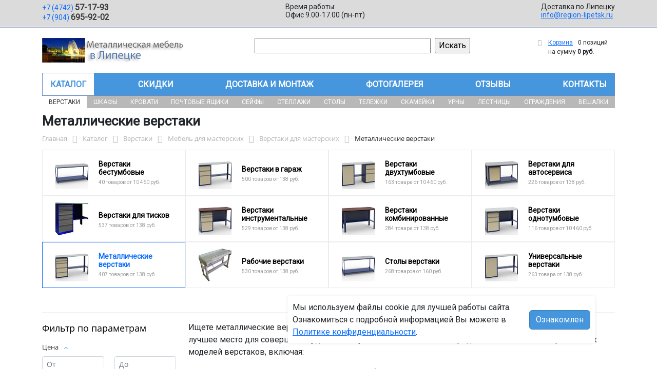

--- FILE ---
content_type: text/html; charset=UTF-8
request_url: https://region-lipetsk.ru/catalog/verstaki/mebel_dlya_masterskikh/verstaki_dlya_masterskikh/metallicheskie_verstaki/
body_size: 57467
content:
<!DOCTYPE html>
<html dir="ltr" lang="ru" prefix="og: http://ogp.me/ns#">
<head>
<meta http-equiv="X-UA-Compatible" content="IE=edge">
<meta name="viewport" content="width=device-width, user-scalable=no">
<meta name="format-detection" content="telephone=no">
<link href="https://fonts.googleapis.com/css2?family=Roboto" rel="stylesheet">
  
    <link rel="shortcut icon" type="image/x-icon" href="/img/favicon_region-lipetsk.ru.ico" />
<meta http-equiv="Content-Type" content="text/html; charset=UTF-8" />
<meta name="robots" content="index, follow" />
<meta name="description" content="Металлические верстаки оптом и в розницу в интернет-магазине от производителя ООО «Регион Воронеж» по лучшей цене в Липецке. Официальная гарантия на Металлические верстаки с доставкой по Липецку." />
<script data-skip-moving="true">(function(w, d, n) {var cl = "bx-core";var ht = d.documentElement;var htc = ht ? ht.className : undefined;if (htc === undefined || htc.indexOf(cl) !== -1){return;}var ua = n.userAgent;if (/(iPad;)|(iPhone;)/i.test(ua)){cl += " bx-ios";}else if (/Windows/i.test(ua)){cl += ' bx-win';}else if (/Macintosh/i.test(ua)){cl += " bx-mac";}else if (/Linux/i.test(ua) && !/Android/i.test(ua)){cl += " bx-linux";}else if (/Android/i.test(ua)){cl += " bx-android";}cl += (/(ipad|iphone|android|mobile|touch)/i.test(ua) ? " bx-touch" : " bx-no-touch");cl += w.devicePixelRatio && w.devicePixelRatio >= 2? " bx-retina": " bx-no-retina";if (/AppleWebKit/.test(ua)){cl += " bx-chrome";}else if (/Opera/.test(ua)){cl += " bx-opera";}else if (/Firefox/.test(ua)){cl += " bx-firefox";}ht.className = htc ? htc + " " + cl : cl;})(window, document, navigator);</script>


<link href="/bitrix/js/ui/bootstrap5/css/bootstrap.min.css?1733687375194901" type="text/css" rel="stylesheet"/>
<link href="/bitrix/js/ui/fancybox/fancybox/jquery.fancybox.min.css?173368737412795" type="text/css" rel="stylesheet"/>
<link href="/bitrix/js/ui/design-tokens/dist/ui.design-tokens.min.css?173368737523463" type="text/css" rel="stylesheet"/>
<link href="/bitrix/js/ui/fonts/opensans/ui.font.opensans.min.css?17336873742320" type="text/css" rel="stylesheet"/>
<link href="/bitrix/js/main/popup/dist/main.popup.bundle.min.css?175045226828056" type="text/css" rel="stylesheet"/>
<link href="/bitrix/cache/css/22/region/page_df07bbca8eb8a84f2210b02a752a968b/page_df07bbca8eb8a84f2210b02a752a968b_v1.css?176917406853404" type="text/css" rel="stylesheet"/>
<link href="/bitrix/cache/css/22/region/template_acce177dcd82aa414724e944b9b0e062/template_acce177dcd82aa414724e944b9b0e062_v1.css?176917406037254" type="text/css" rel="stylesheet" data-template-style="true"/>




<script type="extension/settings" data-extension="currency.currency-core">{"region":"ru"}</script>



<title>Купить металлические верстаки в Липецке</title>
</head><body id="region">
<div class="section-contacts">
  <div class="container">
      <div class="row">
        <div class="col-12">
          <div class="block-contacts">
              <div class="phones">
                                                          <a class="phone" href="tel:+74742571793">+7 (4742) <b>57-17-93</b></a>
                                                          <a class="phone" href="tel:+79046959202">+7 (904) <b>695-92-02</b></a>
                                </div>
              <div class="worktime">
                <div class="">Время работы:</div>
                                          <div>Офис 9.00-17.00 (пн-пт)</div>
                                  </div>

              <div class="delivery">
                <div class="">Доставка по Липецку</div>
                                    <a href="mailto:info@region-lipetsk.ru">info@region-lipetsk.ru</a>
                 
              </div>

          </div>
        </div>
        
      </div>
  </div>
</div>

<div class="section-logo">
  <div class="container">
    <div class="row">
      <div class="col-12">
		
        <div class="logo-block">
			<div class="mobile-block">
				<div class="line"></div>
				<div class="line"></div>
				<div class="miniline"></div>
			</div>
          <div class="logotype">
            <a href="/">
              <img src="/upload/iblock/75f/9aw6dmlrisnb77m4ml3cso81gtoo043g/logo_lipeck.png" alt="Металлическая мебель в Липецке">
            </a>

		
			

          </div>
		            <div class="search-catalog">

		  	<div class="search-page">
				<form action="/poisk-tovara/" method="get">
					<input type="text" name="q" value="" size="40">
					&nbsp;<input type="submit" value="Искать">
					<input type="hidden" name="how" value="r">
				</form> 
			</div>
          </div>

          <div class="">
          <div id="bx_basketFKauiI" class="bx-basket bx-opener"><!--'start_frame_cache_bx_basketFKauiI'--><div class="bx-hdr-profile">
	<div class="bx-basket-block"><i class="fa fa-shopping-cart"></i>
			<a href="/personal/cart/">Корзина</a>
			<span class="basket-desc">0 позиций</span>					 	  
					<span class="basket-total">
						на сумму <strong>0 руб.</strong>
					</span> 
						</div>
</div><!--'end_frame_cache_bx_basketFKauiI'--></div>
          </div>
        </div>


      </div>
    </div>
  </div>
</div>

<div class="section-top-menu">
  <div class="container">
      <div class="row">
        <div class="col-12">
            <ul class="nav nav-justified submainmenu">


	
	
		
							<li class="root-item-selected"><a href="/catalog/" >Каталог</a></li>
			
		
	
	

	
	
		
							<li class="root-item"><a href="/skidki/" >Скидки</a></li>
			
		
	
	

	
	
		
							<li class="root-item"><a href="/dostavka-i-montazh/" >Доставка и монтаж</a></li>
			
		
	
	

	
	
		
							<li class="root-item"><a href="/fotogalereya/" >Фотогалерея</a></li>
			
		
	
	

	
	
		
							<li class="root-item"><a href="/otzyvy/" >Отзывы</a></li>
			
		
	
	

	
	
		
							<li class="root-item"><a href="/kontakty/" >Контакты</a></li>
			
		
	
	


</ul>
<div class="menu-clear-left"></div>
        </div>
      </div>
  </div>
</div>
<div class="section-top-submenu">
  <div class="container">
      <div class="row">
        <div class="col-12">
            <ul class="nav nav-justified submainmenu">


	
	
		
							<li class="root-item-selected"><a href="/catalog/verstaki/" >Верстаки</a></li>
			
		
	
	

	
	
		
							<li class="root-item"><a href="/catalog/shkafy/" >Шкафы</a></li>
			
		
	
	

	
	
		
							<li class="root-item"><a href="/catalog/krovati/" >Кровати</a></li>
			
		
	
	

	
	
		
							<li class="root-item"><a href="/catalog/pochtovye_yashchiki/" >Почтовые ящики</a></li>
			
		
	
	

	
	
		
							<li class="root-item"><a href="/catalog/seyfy/" >Сейфы</a></li>
			
		
	
	

	
	
		
							<li class="root-item"><a href="/catalog/stellazhi/" >Стеллажи</a></li>
			
		
	
	

	
	
		
							<li class="root-item"><a href="/catalog/stoly/" >Столы</a></li>
			
		
	
	

	
	
		
							<li class="root-item"><a href="/catalog/telezhki/" >Тележки</a></li>
			
		
	
	

	
	
		
							<li class="root-item"><a href="/catalog/skameyki/" >Скамейки</a></li>
			
		
	
	

	
	
		
							<li class="root-item"><a href="/catalog/urny/" >Урны</a></li>
			
		
	
	

	
	
		
							<li class="root-item"><a href="/catalog/lestnitsy/" >Лестницы</a></li>
			
		
	
	

	
	
		
							<li class="root-item"><a href="/catalog/ograzhdeniya/" >Ограждения</a></li>
			
		
	
	

	
	
		
							<li class="root-item"><a href="/catalog/veshalki/" >Вешалки</a></li>
			
		
	
	


</ul>
<div class="menu-clear-left"></div>
        </div>
      </div>
  </div>
</div>
<div class="mobile_top-menu">
	<div class="mobil_shadow"></div>
	<div class="mobil_content_menu">
		<div class="close_mobil_window"></div>
			<a class="mobil-logotype" href="/">
        <img src="/upload/iblock/75f/9aw6dmlrisnb77m4ml3cso81gtoo043g/logo_lipeck.png" alt="Металлическая мебель в Липецке">
      </a>

			<div class="phones mob_menu_block">
          <div class="phones">
                                              <a class="phone" href="tel:+74742571793">+7 (4742) <b>57-17-93</b></a>
                                              <a class="phone" href="tel:+79046959202">+7 (904) <b>695-92-02</b></a>
                          </div>
      </div>

			<div class="worktime mob_menu_block">
        <div class="">Время работы:</div>
                          <div>Офис 9.00-17.00 (пн-пт)</div>
                  </div>

      <div class="delivery mob_menu_block">
        <div class="">Доставка по Липецку</div>
        <a href="mailto:info@region-lipetsk.ru">info@region-lipetsk.ru</a>
      </div>

      <div class="main_menu mob_menu_block">
          <ul class="nav nav-justified submainmenu">


	
	
		
							<li class="root-item-selected"><a href="/catalog/" >Каталог</a></li>
			
		
	
	

	
	
		
							<li class="root-item"><a href="/skidki/" >Скидки</a></li>
			
		
	
	

	
	
		
							<li class="root-item"><a href="/dostavka-i-montazh/" >Доставка и монтаж</a></li>
			
		
	
	

	
	
		
							<li class="root-item"><a href="/fotogalereya/" >Фотогалерея</a></li>
			
		
	
	

	
	
		
							<li class="root-item"><a href="/otzyvy/" >Отзывы</a></li>
			
		
	
	

	
	
		
							<li class="root-item"><a href="/kontakty/" >Контакты</a></li>
			
		
	
	


</ul>
<div class="menu-clear-left"></div>
        </div>

	</div>
</div>


<div class="mobile_filter">
  <div class="mobil_shadow"></div>
  <div class="mobil_content">
    <div class="close_mobil_window"></div>
    
    <div class="filter_block"></div>

  </div>
</div>

<div class="section content">

<div class="container">

<div class="row">
  <div class="col-12">
    <h1>Металлические верстаки</h1>
  </div>
</div>

<div class="row">
  <div class="col-12">
       <link href="/bitrix/css/main/font-awesome.css?173368740828777" type="text/css" rel="stylesheet" />
<div class="bx-breadcrumb" itemprop="http://schema.org/breadcrumb" itemscope itemtype="http://schema.org/BreadcrumbList">
			<div class="bx-breadcrumb-item" id="bx_breadcrumb_0" itemprop="itemListElement" itemscope itemtype="http://schema.org/ListItem">
				<a class="bx-breadcrumb-item-link" href="/" title="Главная" itemprop="item">
					<span class="bx-breadcrumb-item-text" itemprop="name">Главная</span>
				</a>
				<meta itemprop="position" content="1" />
			</div><i class="bx-breadcrumb-item-angle fa fa-angle-right"></i>
			<div class="bx-breadcrumb-item" id="bx_breadcrumb_1" itemprop="itemListElement" itemscope itemtype="http://schema.org/ListItem">
				<a class="bx-breadcrumb-item-link" href="/catalog/" title="Каталог" itemprop="item">
					<span class="bx-breadcrumb-item-text" itemprop="name">Каталог</span>
				</a>
				<meta itemprop="position" content="2" />
			</div><i class="bx-breadcrumb-item-angle fa fa-angle-right"></i>
			<div class="bx-breadcrumb-item" id="bx_breadcrumb_2" itemprop="itemListElement" itemscope itemtype="http://schema.org/ListItem">
				<a class="bx-breadcrumb-item-link" href="/catalog/verstaki/" title="Верстаки" itemprop="item">
					<span class="bx-breadcrumb-item-text" itemprop="name">Верстаки</span>
				</a>
				<meta itemprop="position" content="3" />
			</div><i class="bx-breadcrumb-item-angle fa fa-angle-right"></i>
			<div class="bx-breadcrumb-item" id="bx_breadcrumb_3" itemprop="itemListElement" itemscope itemtype="http://schema.org/ListItem">
				<a class="bx-breadcrumb-item-link" href="/catalog/verstaki/mebel_dlya_masterskikh/" title="Мебель для мастерских" itemprop="item">
					<span class="bx-breadcrumb-item-text" itemprop="name">Мебель для мастерских</span>
				</a>
				<meta itemprop="position" content="4" />
			</div><i class="bx-breadcrumb-item-angle fa fa-angle-right"></i>
			<div class="bx-breadcrumb-item" id="bx_breadcrumb_4" itemprop="itemListElement" itemscope itemtype="http://schema.org/ListItem">
				<a class="bx-breadcrumb-item-link" href="/catalog/verstaki/mebel_dlya_masterskikh/verstaki_dlya_masterskikh/" title="Верстаки для мастерских" itemprop="item">
					<span class="bx-breadcrumb-item-text" itemprop="name">Верстаки для мастерских</span>
				</a>
				<meta itemprop="position" content="5" />
			</div><i class="bx-breadcrumb-item-angle fa fa-angle-right"></i>
			<div class="bx-breadcrumb-item">
				<span class="bx-breadcrumb-item-text">Металлические верстаки</span>
			</div></div>  </div>
</div>
<div class="row contentrow">
  <div class="col-12">
    <div class="pagecontent">    <div class="mobile_filter_btn_block ">
        <div class="mobile_filter_btn_block__button btn btn-primary">Фильтр</div>
    </div>

    <div class="row mb-4">
	<div class="col">
					<div class="sections_inc">
																<div class="section">
						
						                             
                            								<img src="/upload/resize_cache/iblock/5ad/m2hq0fn982sqofv0to6ezycpq3u9ka3g/65_65_2/a7dc6def43c4daa808febd3f9d4201d0.jpg" alt="Верстаки бестумбовые">
							
						<div class="section_property">
							<a class="name" href="/catalog/verstaki/mebel_dlya_masterskikh/verstaki_dlya_masterskikh/verstaki_bestumbovye/">Верстаки бестумбовые</a>
							<p class="section-count-items">40							товаров						 
							
															от 10 460 руб.
														</p>
						</div>
						<a class="link-section" href="/catalog/verstaki/mebel_dlya_masterskikh/verstaki_dlya_masterskikh/verstaki_bestumbovye/"></a>
					</div>
								
 
				
																<div class="section">
						
						                             
                            								<img src="/upload/resize_cache/iblock/6a7/2xhd07yzx0dpv389ypg4pttgxd0317ju/65_65_2/Verstaki-v-garazh.jpg" alt="Верстаки в гараж">
							
						<div class="section_property">
							<a class="name" href="/catalog/verstaki/mebel_dlya_masterskikh/verstaki_dlya_masterskikh/verstaki_v_garazh/">Верстаки в гараж</a>
							<p class="section-count-items">500							товаров						 
							
															от 138 руб.
														</p>
						</div>
						<a class="link-section" href="/catalog/verstaki/mebel_dlya_masterskikh/verstaki_dlya_masterskikh/verstaki_v_garazh/"></a>
					</div>
								
 
				
																<div class="section">
						
						                             
                            								<img src="/upload/resize_cache/iblock/4fe/m0h8795p92i86kfzmnjoa676xp20wf7a/65_65_2/683b6fb60e720c838b188ad47f5a8c4d.jpg" alt="Верстаки двухтумбовые">
							
						<div class="section_property">
							<a class="name" href="/catalog/verstaki/mebel_dlya_masterskikh/verstaki_dlya_masterskikh/verstaki_dvukhtumbovye/">Верстаки двухтумбовые</a>
							<p class="section-count-items">163							товара						 
							
															от 10 460 руб.
														</p>
						</div>
						<a class="link-section" href="/catalog/verstaki/mebel_dlya_masterskikh/verstaki_dlya_masterskikh/verstaki_dvukhtumbovye/"></a>
					</div>
								
 
				
																<div class="section">
						
						                             
                            								<img src="/upload/resize_cache/iblock/e27/ie0frg5vtasn8pwfk28ihuso9jqki70f/65_65_2/bdda1def6a117f1dce59911d0b95e4b0.jpg" alt="Верстаки для автосервиса">
							
						<div class="section_property">
							<a class="name" href="/catalog/verstaki/mebel_dlya_masterskikh/verstaki_dlya_masterskikh/verstaki_dlya_avtoservisa/">Верстаки для автосервиса</a>
							<p class="section-count-items">226							товаров						 
							
															от 138 руб.
														</p>
						</div>
						<a class="link-section" href="/catalog/verstaki/mebel_dlya_masterskikh/verstaki_dlya_masterskikh/verstaki_dlya_avtoservisa/"></a>
					</div>
								
 
				
																<div class="section">
						
						                             
                            								<img src="/upload/resize_cache/iblock/5f2/s27rtsjq8nhmsgz0drjahnsqfizxh2xg/65_65_2/Verstaki-dlya-tiskov.jpg" alt="Верстаки для тисков">
							
						<div class="section_property">
							<a class="name" href="/catalog/verstaki/mebel_dlya_masterskikh/verstaki_dlya_masterskikh/verstaki_dlya_tiskov/">Верстаки для тисков</a>
							<p class="section-count-items">537							товаров						 
							
															от 138 руб.
														</p>
						</div>
						<a class="link-section" href="/catalog/verstaki/mebel_dlya_masterskikh/verstaki_dlya_masterskikh/verstaki_dlya_tiskov/"></a>
					</div>
								
 
				
																<div class="section">
						
						                             
                            								<img src="/upload/resize_cache/iblock/c00/dkn52lgmh722h31ygrvxo5ellhncq5p0/65_65_2/e5e059778b61c71bdf6f37b6169c6b9f.jpg" alt="Верстаки инструментальные">
							
						<div class="section_property">
							<a class="name" href="/catalog/verstaki/mebel_dlya_masterskikh/verstaki_dlya_masterskikh/verstaki_instrumentalnye/">Верстаки инструментальные</a>
							<p class="section-count-items">529							товаров						 
							
															от 138 руб.
														</p>
						</div>
						<a class="link-section" href="/catalog/verstaki/mebel_dlya_masterskikh/verstaki_dlya_masterskikh/verstaki_instrumentalnye/"></a>
					</div>
								
 
				
																<div class="section">
						
						                             
                            								<img src="/upload/resize_cache/iblock/5c4/o4da3b5g9wex8323eo7p4tmwlsju8m7j/65_65_2/Verstaki-kombinirovannye.jpg" alt="Верстаки комбинированные">
							
						<div class="section_property">
							<a class="name" href="/catalog/verstaki/mebel_dlya_masterskikh/verstaki_dlya_masterskikh/verstaki_kombinirovannye/">Верстаки комбинированные</a>
							<p class="section-count-items">284							товара						 
							
															от 138 руб.
														</p>
						</div>
						<a class="link-section" href="/catalog/verstaki/mebel_dlya_masterskikh/verstaki_dlya_masterskikh/verstaki_kombinirovannye/"></a>
					</div>
								
 
				
																<div class="section">
						
						                             
                            								<img src="/upload/resize_cache/iblock/4c1/jrnsabn8iagjzwr9b4irnz1zxrxysowa/65_65_2/db01de301f2062e7301b2ac0a57d02c1.jpg" alt="Верстаки однотумбовые">
							
						<div class="section_property">
							<a class="name" href="/catalog/verstaki/mebel_dlya_masterskikh/verstaki_dlya_masterskikh/verstaki_odnotumbovye/">Верстаки однотумбовые</a>
							<p class="section-count-items">116							товаров						 
							
															от 10 460 руб.
														</p>
						</div>
						<a class="link-section" href="/catalog/verstaki/mebel_dlya_masterskikh/verstaki_dlya_masterskikh/verstaki_odnotumbovye/"></a>
					</div>
								
 
				
																<div class="section current">
						
						                             
                            								<img src="/upload/resize_cache/iblock/3f0/g4o1l81474q71mrwueg80r9wn93mpeb3/65_65_2/6bf7c11bc6e083c04a6d518ac3873472.jpg" alt="Металлические верстаки">
							
						<div class="section_property">
							<a class="name" href="/catalog/verstaki/mebel_dlya_masterskikh/verstaki_dlya_masterskikh/metallicheskie_verstaki/">Металлические верстаки</a>
							<p class="section-count-items">407							товаров						 
							
															от 138 руб.
														</p>
						</div>
						<a class="link-section" href="/catalog/verstaki/mebel_dlya_masterskikh/verstaki_dlya_masterskikh/metallicheskie_verstaki/"></a>
					</div>
								
 
				
																<div class="section">
						
						                             
                            								<img src="/upload/resize_cache/iblock/2e4/2szo8506emo9w8ylonlxnzdfbvr5riz7/65_65_2/83c264f53090a449c04ea5be16e11e56.jpg" alt="Рабочие верстаки">
							
						<div class="section_property">
							<a class="name" href="/catalog/verstaki/mebel_dlya_masterskikh/verstaki_dlya_masterskikh/rabochie_verstaki/">Рабочие верстаки</a>
							<p class="section-count-items">530							товаров						 
							
															от 138 руб.
														</p>
						</div>
						<a class="link-section" href="/catalog/verstaki/mebel_dlya_masterskikh/verstaki_dlya_masterskikh/rabochie_verstaki/"></a>
					</div>
								
 
				
																<div class="section">
						
						                             
                            								<img src="/upload/resize_cache/iblock/5ad/m2hq0fn982sqofv0to6ezycpq3u9ka3g/65_65_2/a7dc6def43c4daa808febd3f9d4201d0.jpg" alt="Столы верстаки">
							
						<div class="section_property">
							<a class="name" href="/catalog/verstaki/mebel_dlya_masterskikh/verstaki_dlya_masterskikh/stoly_verstaki/">Столы верстаки</a>
							<p class="section-count-items">268							товаров						 
							
															от 160 руб.
														</p>
						</div>
						<a class="link-section" href="/catalog/verstaki/mebel_dlya_masterskikh/verstaki_dlya_masterskikh/stoly_verstaki/"></a>
					</div>
								
 
				
																<div class="section">
						
						                             
                            								<img src="/upload/resize_cache/iblock/329/uh46ggrslyy9bffsy1j1n8wvj2yclwia/65_65_2/Universalnye-verstaki.jpg" alt="Универсальные верстаки">
							
						<div class="section_property">
							<a class="name" href="/catalog/verstaki/mebel_dlya_masterskikh/verstaki_dlya_masterskikh/universalnye_verstaki/">Универсальные верстаки</a>
							<p class="section-count-items">263							товара						 
							
															от 138 руб.
														</p>
						</div>
						<a class="link-section" href="/catalog/verstaki/mebel_dlya_masterskikh/verstaki_dlya_masterskikh/universalnye_verstaki/"></a>
					</div>
								
 
				
						</div>
 
		

		
			</div>
</div>
<div class="row mb-4">
	<div class="col">
			</div>
</div>
<hr>

<div class="row mb-4 bx-site">
            <div class="col-lg-3 col-md-4 col-sm-5 d-none d-lg-block">
                            <div class="bx-sidebar-block">
                     
                    <div class="smart-filter mb-4 bx-site ">
	<div class="smart-filter-section">

		<div class="smart-filter-title">Фильтр по параметрам</div>

		<form name="arrFilter_form" action="/catalog/verstaki/mebel_dlya_masterskikh/verstaki_dlya_masterskikh/metallicheskie_verstaki/" method="get" class="smart-filter-form">

			
			<div class="row">
				
						<div class="col-12 mb-2 smart-filter-parameters-box bx-active">
							<span class="smart-filter-container-modef"></span>

							<div class="smart-filter-parameters-box-title" onclick="smartFilter.hideFilterProps(this)">
								<span class="smart-filter-parameters-box-title-text">Цена</span>
								<span data-role="prop_angle" class="smart-filter-angle smart-filter-angle-up">
									<span  class="smart-filter-angles"></span>
								</span>
							</div>

							<div class="smart-filter-block" data-role="bx_filter_block">
								<div class="smart-filter-parameters-box-container">
									<div class="smart-filter-input-group-number">
										<div class="d-flex justify-content-between">
											<div class="form-group" style="width: calc(50% - 10px);">
												<div class="smart-filter-input-container">
													<input
														class="min-price form-control form-control-sm"
														type="number"
														name="arrFilter_P22_MIN"
														id="arrFilter_P22_MIN"
														value=""
														size="5"
														placeholder="От"
														onkeyup="smartFilter.keyup(this)"
													/>
												</div>
											</div>

											<div class="form-group" style="width: calc(50% - 10px);">
												<div class="smart-filter-input-container">
													<input
														class="max-price form-control form-control-sm"
														type="number"
														name="arrFilter_P22_MAX"
														id="arrFilter_P22_MAX"
														value=""
														size="5"
														placeholder="До"
														onkeyup="smartFilter.keyup(this)"
													/>
												</div>
											</div>
										</div>

										<div class="smart-filter-slider-track-container">
											<div class="smart-filter-slider-track" id="drag_track_b6d767d2f8ed5d21a44b0e5886680cb9">
																								<div class="smart-filter-slider-ruler p1"><span>138</span></div>
																								<div class="smart-filter-slider-ruler p2"><span>96 336</span></div>
																								<div class="smart-filter-slider-ruler p3"><span>192 533</span></div>
																								<div class="smart-filter-slider-ruler p4"><span>288 731</span></div>
																								<div class="smart-filter-slider-ruler p5"><span>384 928</span></div>
																								<div class="smart-filter-slider-price-bar-vd" style="left: 0;right: 0;" id="colorUnavailableActive_b6d767d2f8ed5d21a44b0e5886680cb9"></div>
												<div class="smart-filter-slider-price-bar-vn" style="left: 0;right: 0;" id="colorAvailableInactive_b6d767d2f8ed5d21a44b0e5886680cb9"></div>
												<div class="smart-filter-slider-price-bar-v"  style="left: 0;right: 0;" id="colorAvailableActive_b6d767d2f8ed5d21a44b0e5886680cb9"></div>
												<div class="smart-filter-slider-range" id="drag_tracker_b6d767d2f8ed5d21a44b0e5886680cb9"  style="left: 0; right: 0;">
													<a class="smart-filter-slider-handle left"  style="left:0;" href="javascript:void(0)" id="left_slider_b6d767d2f8ed5d21a44b0e5886680cb9"></a>
													<a class="smart-filter-slider-handle right" style="right:0;" href="javascript:void(0)" id="right_slider_b6d767d2f8ed5d21a44b0e5886680cb9"></a>
												</div>
											</div>
										</div>
									</div>
								</div>
							</div>
						</div>
																	
					<div class="col-lg-12 mb-2 smart-filter-parameters-box bx-active">
						<span class="smart-filter-container-modef"></span>

						<div class="smart-filter-parameters-box-title" onclick="smartFilter.hideFilterProps(this)">

							<span class="smart-filter-parameters-box-title-text">Количество полок, шт</span>

							<span data-role="prop_angle" class="smart-filter-angle smart-filter-angle-up">
								<span  class="smart-filter-angles"></span>
							</span>

													</div>

						<div class="smart-filter-block" data-role="bx_filter_block">
							<div class="smart-filter-parameters-box-container">
															<div class="smart-filter-input-group-checkbox-list">
																					<div class="form-group form-check mb-1">
												<input
													type="checkbox"
													value="Y"
													name="arrFilter_693_450215437"
													id="arrFilter_693_450215437"
													class="form-check-input"
																																							onclick="smartFilter.click(this)"
												/>
												<label data-role="label_arrFilter_693_450215437" class="smart-filter-checkbox-text form-check-label" for="arrFilter_693_450215437">
													2&nbsp;(<span data-role="count_arrFilter_693_450215437">13</span>)												</label>
											</div>
																					<div class="form-group form-check mb-1">
												<input
													type="checkbox"
													value="Y"
													name="arrFilter_693_4088798008"
													id="arrFilter_693_4088798008"
													class="form-check-input"
																																							onclick="smartFilter.click(this)"
												/>
												<label data-role="label_arrFilter_693_4088798008" class="smart-filter-checkbox-text form-check-label" for="arrFilter_693_4088798008">
													4&nbsp;(<span data-role="count_arrFilter_693_4088798008">2</span>)												</label>
											</div>
																		</div>
														</div>
						</div>
					</div>
				
					<div class="col-lg-12 mb-2 smart-filter-parameters-box ">
						<span class="smart-filter-container-modef"></span>

						<div class="smart-filter-parameters-box-title" onclick="smartFilter.hideFilterProps(this)">

							<span class="smart-filter-parameters-box-title-text">Цвет</span>

							<span data-role="prop_angle" class="smart-filter-angle smart-filter-angle-down">
								<span  class="smart-filter-angles"></span>
							</span>

													</div>

						<div class="smart-filter-block" data-role="bx_filter_block">
							<div class="smart-filter-parameters-box-container">
															<div class="smart-filter-input-group-checkbox-list">
																					<div class="form-group form-check mb-1">
												<input
													type="checkbox"
													value="Y"
													name="arrFilter_695_3395119596"
													id="arrFilter_695_3395119596"
													class="form-check-input"
																																							onclick="smartFilter.click(this)"
												/>
												<label data-role="label_arrFilter_695_3395119596" class="smart-filter-checkbox-text form-check-label" for="arrFilter_695_3395119596">
													RAL 7038 и RAL 7024 шагрень&nbsp;(<span data-role="count_arrFilter_695_3395119596">18</span>)												</label>
											</div>
																					<div class="form-group form-check mb-1">
												<input
													type="checkbox"
													value="Y"
													name="arrFilter_695_184810383"
													id="arrFilter_695_184810383"
													class="form-check-input"
																																							onclick="smartFilter.click(this)"
												/>
												<label data-role="label_arrFilter_695_184810383" class="smart-filter-checkbox-text form-check-label" for="arrFilter_695_184810383">
													RAL 7038, RAL 7024&nbsp;(<span data-role="count_arrFilter_695_184810383">12</span>)												</label>
											</div>
																					<div class="form-group form-check mb-1">
												<input
													type="checkbox"
													value="Y"
													name="arrFilter_695_3020933177"
													id="arrFilter_695_3020933177"
													class="form-check-input"
																																							onclick="smartFilter.click(this)"
												/>
												<label data-role="label_arrFilter_695_3020933177" class="smart-filter-checkbox-text form-check-label" for="arrFilter_695_3020933177">
													корпус RAL 7038, дверь ящика RAL 5002.&nbsp;(<span data-role="count_arrFilter_695_3020933177">1</span>)												</label>
											</div>
																					<div class="form-group form-check mb-1">
												<input
													type="checkbox"
													value="Y"
													name="arrFilter_695_998250702"
													id="arrFilter_695_998250702"
													class="form-check-input"
																																							onclick="smartFilter.click(this)"
												/>
												<label data-role="label_arrFilter_695_998250702" class="smart-filter-checkbox-text form-check-label" for="arrFilter_695_998250702">
													Опоры — желтый (RAL 1018)&nbsp;(<span data-role="count_arrFilter_695_998250702">5</span>)												</label>
											</div>
																					<div class="form-group form-check mb-1">
												<input
													type="checkbox"
													value="Y"
													name="arrFilter_695_1987661163"
													id="arrFilter_695_1987661163"
													class="form-check-input"
																																							onclick="smartFilter.click(this)"
												/>
												<label data-role="label_arrFilter_695_1987661163" class="smart-filter-checkbox-text form-check-label" for="arrFilter_695_1987661163">
													Серый (RAL 7032)&nbsp;(<span data-role="count_arrFilter_695_1987661163">9</span>)												</label>
											</div>
																					<div class="form-group form-check mb-1">
												<input
													type="checkbox"
													value="Y"
													name="arrFilter_695_3860225179"
													id="arrFilter_695_3860225179"
													class="form-check-input"
																																							onclick="smartFilter.click(this)"
												/>
												<label data-role="label_arrFilter_695_3860225179" class="smart-filter-checkbox-text form-check-label" for="arrFilter_695_3860225179">
													Серый (RAL 7038, шагрень)&nbsp;(<span data-role="count_arrFilter_695_3860225179">16</span>)												</label>
											</div>
																					<div class="form-group form-check mb-1">
												<input
													type="checkbox"
													value="Y"
													name="arrFilter_695_1325247049"
													id="arrFilter_695_1325247049"
													class="form-check-input"
																																							onclick="smartFilter.click(this)"
												/>
												<label data-role="label_arrFilter_695_1325247049" class="smart-filter-checkbox-text form-check-label" for="arrFilter_695_1325247049">
													Серый (RAL 7038, шагрень), синий (RAL 5002, шагрень)&nbsp;(<span data-role="count_arrFilter_695_1325247049">24</span>)												</label>
											</div>
																					<div class="form-group form-check mb-1">
												<input
													type="checkbox"
													value="Y"
													name="arrFilter_695_3887331801"
													id="arrFilter_695_3887331801"
													class="form-check-input"
																																							onclick="smartFilter.click(this)"
												/>
												<label data-role="label_arrFilter_695_3887331801" class="smart-filter-checkbox-text form-check-label" for="arrFilter_695_3887331801">
													Серый (металл)&nbsp;(<span data-role="count_arrFilter_695_3887331801">8</span>)												</label>
											</div>
																					<div class="form-group form-check mb-1">
												<input
													type="checkbox"
													value="Y"
													name="arrFilter_695_3293433149"
													id="arrFilter_695_3293433149"
													class="form-check-input"
																																							onclick="smartFilter.click(this)"
												/>
												<label data-role="label_arrFilter_695_3293433149" class="smart-filter-checkbox-text form-check-label" for="arrFilter_695_3293433149">
													Синий (RAL 5002), серый (RAL 7032)&nbsp;(<span data-role="count_arrFilter_695_3293433149">298</span>)												</label>
											</div>
																					<div class="form-group form-check mb-1">
												<input
													type="checkbox"
													value="Y"
													name="arrFilter_695_1405486348"
													id="arrFilter_695_1405486348"
													class="form-check-input"
																																							onclick="smartFilter.click(this)"
												/>
												<label data-role="label_arrFilter_695_1405486348" class="smart-filter-checkbox-text form-check-label" for="arrFilter_695_1405486348">
													Синий (RAL 5002, шагрень)&nbsp;(<span data-role="count_arrFilter_695_1405486348">1</span>)												</label>
											</div>
																					<div class="form-group form-check mb-1">
												<input
													type="checkbox"
													value="Y"
													name="arrFilter_695_745784168"
													id="arrFilter_695_745784168"
													class="form-check-input"
																																							onclick="smartFilter.click(this)"
												/>
												<label data-role="label_arrFilter_695_745784168" class="smart-filter-checkbox-text form-check-label" for="arrFilter_695_745784168">
													Синий (RAL 5002, шагрень), серый (RAL 7038, шагрень)&nbsp;(<span data-role="count_arrFilter_695_745784168">2</span>)												</label>
											</div>
																					<div class="form-group form-check mb-1">
												<input
													type="checkbox"
													value="Y"
													name="arrFilter_695_646667413"
													id="arrFilter_695_646667413"
													class="form-check-input"
																																							onclick="smartFilter.click(this)"
												/>
												<label data-role="label_arrFilter_695_646667413" class="smart-filter-checkbox-text form-check-label" for="arrFilter_695_646667413">
													синий (RAL 5005)&nbsp;(<span data-role="count_arrFilter_695_646667413">9</span>)												</label>
											</div>
																					<div class="form-group form-check mb-1">
												<input
													type="checkbox"
													value="Y"
													name="arrFilter_695_1510538883"
													id="arrFilter_695_1510538883"
													class="form-check-input"
																																							onclick="smartFilter.click(this)"
												/>
												<label data-role="label_arrFilter_695_1510538883" class="smart-filter-checkbox-text form-check-label" for="arrFilter_695_1510538883">
													Черный&nbsp;(<span data-role="count_arrFilter_695_1510538883">1</span>)												</label>
											</div>
																		</div>
														</div>
						</div>
					</div>
				
					<div class="col-lg-12 mb-2 smart-filter-parameters-box bx-active">
						<span class="smart-filter-container-modef"></span>

						<div class="smart-filter-parameters-box-title" onclick="smartFilter.hideFilterProps(this)">

							<span class="smart-filter-parameters-box-title-text">В каком виде поставляется</span>

							<span data-role="prop_angle" class="smart-filter-angle smart-filter-angle-up">
								<span  class="smart-filter-angles"></span>
							</span>

													</div>

						<div class="smart-filter-block" data-role="bx_filter_block">
							<div class="smart-filter-parameters-box-container">
															<div class="smart-filter-input-group-checkbox-list">
																					<div class="form-group form-check mb-1">
												<input
													type="checkbox"
													value="Y"
													name="arrFilter_696_2557838666"
													id="arrFilter_696_2557838666"
													class="form-check-input"
																																							onclick="smartFilter.click(this)"
												/>
												<label data-role="label_arrFilter_696_2557838666" class="smart-filter-checkbox-text form-check-label" for="arrFilter_696_2557838666">
													В разобранном виде&nbsp;(<span data-role="count_arrFilter_696_2557838666">405</span>)												</label>
											</div>
																					<div class="form-group form-check mb-1">
												<input
													type="checkbox"
													value="Y"
													name="arrFilter_696_4136142538"
													id="arrFilter_696_4136142538"
													class="form-check-input"
																																							onclick="smartFilter.click(this)"
												/>
												<label data-role="label_arrFilter_696_4136142538" class="smart-filter-checkbox-text form-check-label" for="arrFilter_696_4136142538">
													В собранном виде&nbsp;(<span data-role="count_arrFilter_696_4136142538">2</span>)												</label>
											</div>
																		</div>
														</div>
						</div>
					</div>
				
					<div class="col-lg-12 mb-2 smart-filter-parameters-box bx-active">
						<span class="smart-filter-container-modef"></span>

						<div class="smart-filter-parameters-box-title" onclick="smartFilter.hideFilterProps(this)">

							<span class="smart-filter-parameters-box-title-text">Количество полок тумбочки, шт</span>

							<span data-role="prop_angle" class="smart-filter-angle smart-filter-angle-up">
								<span  class="smart-filter-angles"></span>
							</span>

													</div>

						<div class="smart-filter-block" data-role="bx_filter_block">
							<div class="smart-filter-parameters-box-container">
															<div class="smart-filter-input-group-checkbox-list">
																					<div class="form-group form-check mb-1">
												<input
													type="checkbox"
													value="Y"
													name="arrFilter_699_2212294583"
													id="arrFilter_699_2212294583"
													class="form-check-input"
																																							onclick="smartFilter.click(this)"
												/>
												<label data-role="label_arrFilter_699_2212294583" class="smart-filter-checkbox-text form-check-label" for="arrFilter_699_2212294583">
													1&nbsp;(<span data-role="count_arrFilter_699_2212294583">1</span>)												</label>
											</div>
																		</div>
														</div>
						</div>
					</div>
				
					<div class="col-lg-12 mb-2 smart-filter-parameters-box bx-active">
						<span class="smart-filter-container-modef"></span>

						<div class="smart-filter-parameters-box-title" onclick="smartFilter.hideFilterProps(this)">

							<span class="smart-filter-parameters-box-title-text">Размер полки для экрана, мм</span>

							<span data-role="prop_angle" class="smart-filter-angle smart-filter-angle-up">
								<span  class="smart-filter-angles"></span>
							</span>

													</div>

						<div class="smart-filter-block" data-role="bx_filter_block">
							<div class="smart-filter-parameters-box-container">
															<div class="smart-filter-input-group-checkbox-list">
																					<div class="form-group form-check mb-1">
												<input
													type="checkbox"
													value="Y"
													name="arrFilter_700_2981444972"
													id="arrFilter_700_2981444972"
													class="form-check-input"
																																							onclick="smartFilter.click(this)"
												/>
												<label data-role="label_arrFilter_700_2981444972" class="smart-filter-checkbox-text form-check-label" for="arrFilter_700_2981444972">
													110х600х200&nbsp;(<span data-role="count_arrFilter_700_2981444972">1</span>)												</label>
											</div>
																		</div>
														</div>
						</div>
					</div>
				
					<div class="col-lg-12 mb-2 smart-filter-parameters-box bx-active">
						<span class="smart-filter-container-modef"></span>

						<div class="smart-filter-parameters-box-title" onclick="smartFilter.hideFilterProps(this)">

							<span class="smart-filter-parameters-box-title-text">Размер навесного оборудования, мм</span>

							<span data-role="prop_angle" class="smart-filter-angle smart-filter-angle-up">
								<span  class="smart-filter-angles"></span>
							</span>

													</div>

						<div class="smart-filter-block" data-role="bx_filter_block">
							<div class="smart-filter-parameters-box-container">
															<div class="smart-filter-input-group-checkbox-list">
																					<div class="form-group form-check mb-1">
												<input
													type="checkbox"
													value="Y"
													name="arrFilter_704_4162593491"
													id="arrFilter_704_4162593491"
													class="form-check-input"
																																							onclick="smartFilter.click(this)"
												/>
												<label data-role="label_arrFilter_704_4162593491" class="smart-filter-checkbox-text form-check-label" for="arrFilter_704_4162593491">
													140х315х35&nbsp;(<span data-role="count_arrFilter_704_4162593491">1</span>)												</label>
											</div>
																					<div class="form-group form-check mb-1">
												<input
													type="checkbox"
													value="Y"
													name="arrFilter_704_2807133993"
													id="arrFilter_704_2807133993"
													class="form-check-input"
																																							onclick="smartFilter.click(this)"
												/>
												<label data-role="label_arrFilter_704_2807133993" class="smart-filter-checkbox-text form-check-label" for="arrFilter_704_2807133993">
													250х80х32&nbsp;(<span data-role="count_arrFilter_704_2807133993">1</span>)												</label>
											</div>
																					<div class="form-group form-check mb-1">
												<input
													type="checkbox"
													value="Y"
													name="arrFilter_704_1526663987"
													id="arrFilter_704_1526663987"
													class="form-check-input"
																																							onclick="smartFilter.click(this)"
												/>
												<label data-role="label_arrFilter_704_1526663987" class="smart-filter-checkbox-text form-check-label" for="arrFilter_704_1526663987">
													30х315х70&nbsp;(<span data-role="count_arrFilter_704_1526663987">1</span>)												</label>
											</div>
																					<div class="form-group form-check mb-1">
												<input
													type="checkbox"
													value="Y"
													name="arrFilter_704_280917006"
													id="arrFilter_704_280917006"
													class="form-check-input"
																																							onclick="smartFilter.click(this)"
												/>
												<label data-role="label_arrFilter_704_280917006" class="smart-filter-checkbox-text form-check-label" for="arrFilter_704_280917006">
													486х96х68&nbsp;(<span data-role="count_arrFilter_704_280917006">1</span>)												</label>
											</div>
																					<div class="form-group form-check mb-1">
												<input
													type="checkbox"
													value="Y"
													name="arrFilter_704_1247588"
													id="arrFilter_704_1247588"
													class="form-check-input"
																																							onclick="smartFilter.click(this)"
												/>
												<label data-role="label_arrFilter_704_1247588" class="smart-filter-checkbox-text form-check-label" for="arrFilter_704_1247588">
													486х96х74&nbsp;(<span data-role="count_arrFilter_704_1247588">1</span>)												</label>
											</div>
																					<div class="form-group form-check mb-1">
												<input
													type="checkbox"
													value="Y"
													name="arrFilter_704_2573701811"
													id="arrFilter_704_2573701811"
													class="form-check-input"
																																							onclick="smartFilter.click(this)"
												/>
												<label data-role="label_arrFilter_704_2573701811" class="smart-filter-checkbox-text form-check-label" for="arrFilter_704_2573701811">
													50х315х40&nbsp;(<span data-role="count_arrFilter_704_2573701811">1</span>)												</label>
											</div>
																					<div class="form-group form-check mb-1">
												<input
													type="checkbox"
													value="Y"
													name="arrFilter_704_2991243632"
													id="arrFilter_704_2991243632"
													class="form-check-input"
																																							onclick="smartFilter.click(this)"
												/>
												<label data-role="label_arrFilter_704_2991243632" class="smart-filter-checkbox-text form-check-label" for="arrFilter_704_2991243632">
													50х315х70&nbsp;(<span data-role="count_arrFilter_704_2991243632">1</span>)												</label>
											</div>
																					<div class="form-group form-check mb-1">
												<input
													type="checkbox"
													value="Y"
													name="arrFilter_704_1057162387"
													id="arrFilter_704_1057162387"
													class="form-check-input"
																																							onclick="smartFilter.click(this)"
												/>
												<label data-role="label_arrFilter_704_1057162387" class="smart-filter-checkbox-text form-check-label" for="arrFilter_704_1057162387">
													50х60х100&nbsp;(<span data-role="count_arrFilter_704_1057162387">1</span>)												</label>
											</div>
																		</div>
														</div>
						</div>
					</div>
				
					<div class="col-lg-12 mb-2 smart-filter-parameters-box bx-active">
						<span class="smart-filter-container-modef"></span>

						<div class="smart-filter-parameters-box-title" onclick="smartFilter.hideFilterProps(this)">

							<span class="smart-filter-parameters-box-title-text">Комплектация</span>

							<span data-role="prop_angle" class="smart-filter-angle smart-filter-angle-up">
								<span  class="smart-filter-angles"></span>
							</span>

													</div>

						<div class="smart-filter-block" data-role="bx_filter_block">
							<div class="smart-filter-parameters-box-container">
															<div class="smart-filter-input-group-checkbox-list">
																					<div class="form-group form-check mb-1">
												<input
													type="checkbox"
													value="Y"
													name="arrFilter_717_3152515574"
													id="arrFilter_717_3152515574"
													class="form-check-input"
																																							onclick="smartFilter.click(this)"
												/>
												<label data-role="label_arrFilter_717_3152515574" class="smart-filter-checkbox-text form-check-label" for="arrFilter_717_3152515574">
													Верстак Garage №112 – 1 шт. Ящик – 1 шт.&nbsp;(<span data-role="count_arrFilter_717_3152515574">1</span>)												</label>
											</div>
																					<div class="form-group form-check mb-1">
												<input
													type="checkbox"
													value="Y"
													name="arrFilter_717_3768731038"
													id="arrFilter_717_3768731038"
													class="form-check-input"
																																							onclick="smartFilter.click(this)"
												/>
												<label data-role="label_arrFilter_717_3768731038" class="smart-filter-checkbox-text form-check-label" for="arrFilter_717_3768731038">
													Верстак Garage №112 – 1 шт.Экран WS-100 без косынок – 1 шт. 
Комплект косынок для крепления экранов WS – 1 шт.&nbsp;(<span data-role="count_arrFilter_717_3768731038">1</span>)												</label>
											</div>
																					<div class="form-group form-check mb-1">
												<input
													type="checkbox"
													value="Y"
													name="arrFilter_717_997070431"
													id="arrFilter_717_997070431"
													class="form-check-input"
																																							onclick="smartFilter.click(this)"
												/>
												<label data-role="label_arrFilter_717_997070431" class="smart-filter-checkbox-text form-check-label" for="arrFilter_717_997070431">
													Верстак комбинированный — 1 шт,Табурет (390-600 мм) — 1 шт,
Прижим столярный (120 мм) — 1 шт
Тиски слесарные (60 мм) — 1 шт,
Экран защитный угловой — 1 шт.&nbsp;(<span data-role="count_arrFilter_717_997070431">3</span>)												</label>
											</div>
																					<div class="form-group form-check mb-1">
												<input
													type="checkbox"
													value="Y"
													name="arrFilter_717_4196906394"
													id="arrFilter_717_4196906394"
													class="form-check-input"
																																							onclick="smartFilter.click(this)"
												/>
												<label data-role="label_arrFilter_717_4196906394" class="smart-filter-checkbox-text form-check-label" for="arrFilter_717_4196906394">
													Верстак ЛВ-1Т.01.00 - 1 шт.  Панель перфорированная ЛВ-Э.15 - 1 шт.  
Держатель ключей ДК - 1 шт.  
Держатель отверток ДО - 1 шт.  
Полка СВ-П.06 - 1 шт.&nbsp;(<span data-role="count_arrFilter_717_4196906394">1</span>)												</label>
											</div>
																					<div class="form-group form-check mb-1">
												<input
													type="checkbox"
													value="Y"
													name="arrFilter_717_595130671"
													id="arrFilter_717_595130671"
													class="form-check-input"
																																							onclick="smartFilter.click(this)"
												/>
												<label data-role="label_arrFilter_717_595130671" class="smart-filter-checkbox-text form-check-label" for="arrFilter_717_595130671">
													Верстак ЛВ-1Т.03.00 - 1 шт.  Панель перфорированная ЛВ-Э.15 - 1 шт.  
Держатель ключей ДК - 1 шт.  
Держатель отверток ДО - 1 шт.  
Коробка навесная КН - 1 шт.&nbsp;(<span data-role="count_arrFilter_717_595130671">1</span>)												</label>
											</div>
																					<div class="form-group form-check mb-1">
												<input
													type="checkbox"
													value="Y"
													name="arrFilter_717_1630514053"
													id="arrFilter_717_1630514053"
													class="form-check-input"
																																							onclick="smartFilter.click(this)"
												/>
												<label data-role="label_arrFilter_717_1630514053" class="smart-filter-checkbox-text form-check-label" for="arrFilter_717_1630514053">
													Верстак ЛВ-1Т.04.00 - 1 шт.  Панель перфорированная ЛВ-Э.15 - 1 шт.  
Держатель ключей ДК - 1 шт.  
Держатель отверток ДО - 1 шт. &nbsp;(<span data-role="count_arrFilter_717_1630514053">1</span>)												</label>
											</div>
																					<div class="form-group form-check mb-1">
												<input
													type="checkbox"
													value="Y"
													name="arrFilter_717_2810415081"
													id="arrFilter_717_2810415081"
													class="form-check-input"
																																							onclick="smartFilter.click(this)"
												/>
												<label data-role="label_arrFilter_717_2810415081" class="smart-filter-checkbox-text form-check-label" for="arrFilter_717_2810415081">
													Верстак ЛВ-1Т.05.00 - 1 шт.  Панель перфорированная ЛВ-Э.15 - 1 шт.  
Держатель ключей ДК — 1 шт.  
Держатель отверток ДО - 1 шт.  
Полка СВ-П.06 - 1 шт.&nbsp;(<span data-role="count_arrFilter_717_2810415081">1</span>)												</label>
											</div>
																					<div class="form-group form-check mb-1">
												<input
													type="checkbox"
													value="Y"
													name="arrFilter_717_4065123993"
													id="arrFilter_717_4065123993"
													class="form-check-input"
																																							onclick="smartFilter.click(this)"
												/>
												<label data-role="label_arrFilter_717_4065123993" class="smart-filter-checkbox-text form-check-label" for="arrFilter_717_4065123993">
													Верстак ЛВ-2Т.01.03 - 1 шт.  Панель перфорированная ЛВ-Э.15 - 1 шт.  
Держатель ключей ДК - 1 шт.  
Держатель отверток ДО - 1 шт.  
Коробка навесная КН - 1 шт.  
Держатель баллончиков ДБ - 1 шт.  
Блок розеток СВ-БР - 1 шт.&nbsp;(<span data-role="count_arrFilter_717_4065123993">1</span>)												</label>
											</div>
																					<div class="form-group form-check mb-1">
												<input
													type="checkbox"
													value="Y"
													name="arrFilter_717_2351527290"
													id="arrFilter_717_2351527290"
													class="form-check-input"
																																							onclick="smartFilter.click(this)"
												/>
												<label data-role="label_arrFilter_717_2351527290" class="smart-filter-checkbox-text form-check-label" for="arrFilter_717_2351527290">
													Верстак ЛВ-2Т.01.05 - 1 шт.  Панель перфорированная ЛВ-Э.15 - 1 шт.  
Держатель ключей ДК — 1 шт.  
Держатель отверток ДО - 1 шт.  
Полка СВ-П.06 - 1 шт.&nbsp;(<span data-role="count_arrFilter_717_2351527290">1</span>)												</label>
											</div>
																					<div class="form-group form-check mb-1">
												<input
													type="checkbox"
													value="Y"
													name="arrFilter_717_2168348652"
													id="arrFilter_717_2168348652"
													class="form-check-input"
																																							onclick="smartFilter.click(this)"
												/>
												<label data-role="label_arrFilter_717_2168348652" class="smart-filter-checkbox-text form-check-label" for="arrFilter_717_2168348652">
													Верстак ЛВ-2Т.03.05 - 1 шт.  Панель перфорированная ЛВ-Э.15 - 1 шт.  
Держатель ключей ДК — 1 шт.  
Держатель отверток ДО - 1 шт.  
Коробка навесная КН - 1 шт.&nbsp;(<span data-role="count_arrFilter_717_2168348652">1</span>)												</label>
											</div>
																					<div class="form-group form-check mb-1">
												<input
													type="checkbox"
													value="Y"
													name="arrFilter_717_771023484"
													id="arrFilter_717_771023484"
													class="form-check-input"
																																							onclick="smartFilter.click(this)"
												/>
												<label data-role="label_arrFilter_717_771023484" class="smart-filter-checkbox-text form-check-label" for="arrFilter_717_771023484">
													Верстак ЛВ-2Т.04.05 - 1 шт.  Панель перфорированная ЛВ-Э.15 - 1 шт.  
Держатель ключей ДК — 1 шт.  
Держатель отверток ДО - 1 шт.  
Полка СВ-П.06 - 1 шт.&nbsp;(<span data-role="count_arrFilter_717_771023484">1</span>)												</label>
											</div>
																					<div class="form-group form-check mb-1">
												<input
													type="checkbox"
													value="Y"
													name="arrFilter_717_240772449"
													id="arrFilter_717_240772449"
													class="form-check-input"
																																							onclick="smartFilter.click(this)"
												/>
												<label data-role="label_arrFilter_717_240772449" class="smart-filter-checkbox-text form-check-label" for="arrFilter_717_240772449">
													Верстак СВ-0Т.00.00.14 - 1 шт. Тумба подвесная ЛВ-ТП.03 — 1 шт,
Панель перфорированная СВ-Э.14  - 1 шт. 
Рама освещения СВ-РО.14 - 1 шт. 
Полка СВ-П.06 - 2 шт. 
Держатель ключей ДК - 1 шт. 
Держатель отверток ДО - 1 шт. 
Блок розеток СВ-БР - 1 шт.&nbsp;(<span data-role="count_arrFilter_717_240772449">1</span>)												</label>
											</div>
																					<div class="form-group form-check mb-1">
												<input
													type="checkbox"
													value="Y"
													name="arrFilter_717_198305587"
													id="arrFilter_717_198305587"
													class="form-check-input"
																																							onclick="smartFilter.click(this)"
												/>
												<label data-role="label_arrFilter_717_198305587" class="smart-filter-checkbox-text form-check-label" for="arrFilter_717_198305587">
													Верстак СВ-0Т.00.00.19 - 1 шт. Панель перфорированная СВ-Э.19  - 1 шт. 
Рама освещения СВ-РО.19 - 1 шт. &nbsp;(<span data-role="count_arrFilter_717_198305587">1</span>)												</label>
											</div>
																					<div class="form-group form-check mb-1">
												<input
													type="checkbox"
													value="Y"
													name="arrFilter_717_4262611623"
													id="arrFilter_717_4262611623"
													class="form-check-input"
																																							onclick="smartFilter.click(this)"
												/>
												<label data-role="label_arrFilter_717_4262611623" class="smart-filter-checkbox-text form-check-label" for="arrFilter_717_4262611623">
													Верстак СВ-0Т.00.00.19 - 1 шт. Тумба подвесная ЛВ-ТП.02 — 1 шт,
Панель перфорированная СВ-Э.19  - 1 шт. 
Рама освещения СВ-РО.19 - 1 шт. 
Полка СВ-П.06 - 1 шт. 
Полка СВ-П.10 - 1 шт. 
Держатель ключей ДК - 1 шт. 
Держатель отверток ДО - 1 шт. 
Блок розето&nbsp;(<span data-role="count_arrFilter_717_4262611623">1</span>)												</label>
											</div>
																					<div class="form-group form-check mb-1">
												<input
													type="checkbox"
													value="Y"
													name="arrFilter_717_3089987427"
													id="arrFilter_717_3089987427"
													class="form-check-input"
																																							onclick="smartFilter.click(this)"
												/>
												<label data-role="label_arrFilter_717_3089987427" class="smart-filter-checkbox-text form-check-label" for="arrFilter_717_3089987427">
													Верстак СВ-1Т.01.00.14 - 1 шт. Панель перфорированная СВ-Э.14 - 1 шт. &nbsp;(<span data-role="count_arrFilter_717_3089987427">1</span>)												</label>
											</div>
																					<div class="form-group form-check mb-1">
												<input
													type="checkbox"
													value="Y"
													name="arrFilter_717_470805822"
													id="arrFilter_717_470805822"
													class="form-check-input"
																																							onclick="smartFilter.click(this)"
												/>
												<label data-role="label_arrFilter_717_470805822" class="smart-filter-checkbox-text form-check-label" for="arrFilter_717_470805822">
													Верстак СВ-1Т.01.00.14 - 1 шт. Панель перфорированная СВ-Э.14 - 1 шт. 
Держатель ключей ДК - 1 шт. 
Держатель отверток ДО - 1 шт. 
Полка СВ-П.06 - 1 шт. 
Комплект крючков - 1 шт. 
Блок розеток СВ-БР - 1 шт.&nbsp;(<span data-role="count_arrFilter_717_470805822">1</span>)												</label>
											</div>
																					<div class="form-group form-check mb-1">
												<input
													type="checkbox"
													value="Y"
													name="arrFilter_717_4214218898"
													id="arrFilter_717_4214218898"
													class="form-check-input"
																																							onclick="smartFilter.click(this)"
												/>
												<label data-role="label_arrFilter_717_4214218898" class="smart-filter-checkbox-text form-check-label" for="arrFilter_717_4214218898">
													Верстак СВ-1Т.01.00.14 - 1 шт. Панель перфорированная СВ-Э.14 - 1 шт. 
Рама освещения СВ-РО.14 - 1 шт. 
Ящик подвесной СВ-ЯВ.90.П - 1 шт. &nbsp;(<span data-role="count_arrFilter_717_4214218898">1</span>)												</label>
											</div>
																					<div class="form-group form-check mb-1">
												<input
													type="checkbox"
													value="Y"
													name="arrFilter_717_3385180701"
													id="arrFilter_717_3385180701"
													class="form-check-input"
																																							onclick="smartFilter.click(this)"
												/>
												<label data-role="label_arrFilter_717_3385180701" class="smart-filter-checkbox-text form-check-label" for="arrFilter_717_3385180701">
													Верстак СВ-1Т.01.00.19 - 1 шт.  Панель перфорированная СВ-Э.19  - 1 шт. 
Полка СВ-П.06 - 1 шт. 
Полка СВ-П.10 - 1 шт. 
Держатель ключей ДК - 1 шт. 
Держатель отверток ДО - 1 шт. 
Блок розеток СВ-БР - 1 шт.&nbsp;(<span data-role="count_arrFilter_717_3385180701">1</span>)												</label>
											</div>
																					<div class="form-group form-check mb-1">
												<input
													type="checkbox"
													value="Y"
													name="arrFilter_717_2255328458"
													id="arrFilter_717_2255328458"
													class="form-check-input"
																																							onclick="smartFilter.click(this)"
												/>
												<label data-role="label_arrFilter_717_2255328458" class="smart-filter-checkbox-text form-check-label" for="arrFilter_717_2255328458">
													Верстак СВ-1Т.03.00.14 - 1 шт. Панель перфорированная СВ-Э.14 - 1 шт. 
Рама освещения СВ-РО.14 - 1 шт. &nbsp;(<span data-role="count_arrFilter_717_2255328458">1</span>)												</label>
											</div>
																					<div class="form-group form-check mb-1">
												<input
													type="checkbox"
													value="Y"
													name="arrFilter_717_717033490"
													id="arrFilter_717_717033490"
													class="form-check-input"
																																							onclick="smartFilter.click(this)"
												/>
												<label data-role="label_arrFilter_717_717033490" class="smart-filter-checkbox-text form-check-label" for="arrFilter_717_717033490">
													Верстак СВ-1Т.03.00.14 - 1 шт. Панель перфорированная СВ-Э.14 - 1 шт. 
Рама освещения СВ-РО.14 - 1 шт. 
Держатель ключей ДК - 1 шт.   
Держатель отверток ДО - 1 шт.  
Блок розеток СВ-БР - 1 шт.
Полка СВ-П.06 - 2 шт&nbsp;(<span data-role="count_arrFilter_717_717033490">1</span>)												</label>
											</div>
																					<div class="form-group form-check mb-1">
												<input
													type="checkbox"
													value="Y"
													name="arrFilter_717_2813194341"
													id="arrFilter_717_2813194341"
													class="form-check-input"
																																							onclick="smartFilter.click(this)"
												/>
												<label data-role="label_arrFilter_717_2813194341" class="smart-filter-checkbox-text form-check-label" for="arrFilter_717_2813194341">
													Верстак СВ-1Т.04.00.14 - 1 шт. Панель перфорированная СВ-Э.14 - 1 шт. &nbsp;(<span data-role="count_arrFilter_717_2813194341">1</span>)												</label>
											</div>
																					<div class="form-group form-check mb-1">
												<input
													type="checkbox"
													value="Y"
													name="arrFilter_717_2714903707"
													id="arrFilter_717_2714903707"
													class="form-check-input"
																																							onclick="smartFilter.click(this)"
												/>
												<label data-role="label_arrFilter_717_2714903707" class="smart-filter-checkbox-text form-check-label" for="arrFilter_717_2714903707">
													Верстак СВ-1Т.05.00.14 - 1 шт. Панель перфорированная СВ-Э.14 - 1 шт. &nbsp;(<span data-role="count_arrFilter_717_2714903707">1</span>)												</label>
											</div>
																					<div class="form-group form-check mb-1">
												<input
													type="checkbox"
													value="Y"
													name="arrFilter_717_3692030074"
													id="arrFilter_717_3692030074"
													class="form-check-input"
																																							onclick="smartFilter.click(this)"
												/>
												<label data-role="label_arrFilter_717_3692030074" class="smart-filter-checkbox-text form-check-label" for="arrFilter_717_3692030074">
													Верстак СВ-1Т.05.00.14 - 1 шт. Панель перфорированная СВ-Э.14 - 1 шт. 
Держатель отверток ДО - 1 шт. 
Держатель ключей ДК  - 1 шт. 
Тиски ТПСН-100 - 1 шт.&nbsp;(<span data-role="count_arrFilter_717_3692030074">1</span>)												</label>
											</div>
																					<div class="form-group form-check mb-1">
												<input
													type="checkbox"
													value="Y"
													name="arrFilter_717_2086195906"
													id="arrFilter_717_2086195906"
													class="form-check-input"
																																							onclick="smartFilter.click(this)"
												/>
												<label data-role="label_arrFilter_717_2086195906" class="smart-filter-checkbox-text form-check-label" for="arrFilter_717_2086195906">
													Верстак СВ-1Т.05.00.19 - 1 шт.  Панель перфорированная СВ-Э.19  - 1 шт. 
Рама освещения СВ-РО.19 - 1 шт. &nbsp;(<span data-role="count_arrFilter_717_2086195906">1</span>)												</label>
											</div>
																					<div class="form-group form-check mb-1">
												<input
													type="checkbox"
													value="Y"
													name="arrFilter_717_2735767320"
													id="arrFilter_717_2735767320"
													class="form-check-input"
																																							onclick="smartFilter.click(this)"
												/>
												<label data-role="label_arrFilter_717_2735767320" class="smart-filter-checkbox-text form-check-label" for="arrFilter_717_2735767320">
													Верстак СВ-1Т.06.00.14.Ф6 - 1 шт. Панель перфорированная СВ-Э.14 - 2 шт. 
Рама освещения СВ-РО.14 - 1 шт. 
Держатель ключей ДК - 1 шт. Д
ержатель отверток ДО - 1 шт. 
Полка СВ-П.06 - 2 шт. 
Блок розеток СВ-БР - 1 шт.&nbsp;(<span data-role="count_arrFilter_717_2735767320">1</span>)												</label>
											</div>
																					<div class="form-group form-check mb-1">
												<input
													type="checkbox"
													value="Y"
													name="arrFilter_717_1020952654"
													id="arrFilter_717_1020952654"
													class="form-check-input"
																																							onclick="smartFilter.click(this)"
												/>
												<label data-role="label_arrFilter_717_1020952654" class="smart-filter-checkbox-text form-check-label" for="arrFilter_717_1020952654">
													Верстак СВ-1Т.08.0.14 - 1 шт. Панель перфорированная СВ-Э.14 - 1 шт. 
Рама освещения СВ-РО.14 - 1 шт. 
Держатель инструмента ДИ - 1 шт. 
Держатель ключей ДК - 1 шт. 
Тиски ТПСН-100 -1 шт.&nbsp;(<span data-role="count_arrFilter_717_1020952654">1</span>)												</label>
											</div>
																					<div class="form-group form-check mb-1">
												<input
													type="checkbox"
													value="Y"
													name="arrFilter_717_3586855126"
													id="arrFilter_717_3586855126"
													class="form-check-input"
																																							onclick="smartFilter.click(this)"
												/>
												<label data-role="label_arrFilter_717_3586855126" class="smart-filter-checkbox-text form-check-label" for="arrFilter_717_3586855126">
													Верстак СВ-1Т.08.00.19 - 1 шт. Панель перфорированная СВ-Э.19  - 1 шт. 
Рама освещения СВ-РО.19 - 1 шт. &nbsp;(<span data-role="count_arrFilter_717_3586855126">1</span>)												</label>
											</div>
																					<div class="form-group form-check mb-1">
												<input
													type="checkbox"
													value="Y"
													name="arrFilter_717_682013429"
													id="arrFilter_717_682013429"
													class="form-check-input"
																																							onclick="smartFilter.click(this)"
												/>
												<label data-role="label_arrFilter_717_682013429" class="smart-filter-checkbox-text form-check-label" for="arrFilter_717_682013429">
													Верстак СВ-2Т.01.01.14 - 1 шт. Панель перфорированная СВ-Э.14 - 1 шт. 
Полка СВ-П.06 - 1 шт. 
Держатель отверток ДО - 1 шт. 
Держатель ключей ДК - 1 шт.&nbsp;(<span data-role="count_arrFilter_717_682013429">1</span>)												</label>
											</div>
																					<div class="form-group form-check mb-1">
												<input
													type="checkbox"
													value="Y"
													name="arrFilter_717_370717326"
													id="arrFilter_717_370717326"
													class="form-check-input"
																																							onclick="smartFilter.click(this)"
												/>
												<label data-role="label_arrFilter_717_370717326" class="smart-filter-checkbox-text form-check-label" for="arrFilter_717_370717326">
													Верстак СВ-2Т.01.01.14 - 1 шт. Панель перфорированная СВ-Э.14 - 2 шт. 
Рама освещения СВ-РО.14 - 1 шт. 
Полка СВ-П.06 - 2 шт. 
Держатель отверток ДО - 1 шт. 
Держатель ключей ДК - 1 шт. 
Держатель инструмента ДИ - 1 шт.&nbsp;(<span data-role="count_arrFilter_717_370717326">1</span>)												</label>
											</div>
																					<div class="form-group form-check mb-1">
												<input
													type="checkbox"
													value="Y"
													name="arrFilter_717_3696002206"
													id="arrFilter_717_3696002206"
													class="form-check-input"
																																							onclick="smartFilter.click(this)"
												/>
												<label data-role="label_arrFilter_717_3696002206" class="smart-filter-checkbox-text form-check-label" for="arrFilter_717_3696002206">
													Верстак СВ-2Т.01.01.14 - 1 шт.Панель перфорированная СВ-Э.14 - 1 шт. &nbsp;(<span data-role="count_arrFilter_717_3696002206">1</span>)												</label>
											</div>
																					<div class="form-group form-check mb-1">
												<input
													type="checkbox"
													value="Y"
													name="arrFilter_717_194379478"
													id="arrFilter_717_194379478"
													class="form-check-input"
																																							onclick="smartFilter.click(this)"
												/>
												<label data-role="label_arrFilter_717_194379478" class="smart-filter-checkbox-text form-check-label" for="arrFilter_717_194379478">
													Верстак СВ-2Т.01.01.19 - 1 шт. Панель перфорированная СВ-Э.19 - 1 шт. &nbsp;(<span data-role="count_arrFilter_717_194379478">1</span>)												</label>
											</div>
																					<div class="form-group form-check mb-1">
												<input
													type="checkbox"
													value="Y"
													name="arrFilter_717_3687174975"
													id="arrFilter_717_3687174975"
													class="form-check-input"
																																							onclick="smartFilter.click(this)"
												/>
												<label data-role="label_arrFilter_717_3687174975" class="smart-filter-checkbox-text form-check-label" for="arrFilter_717_3687174975">
													Верстак СВ-2Т.01.03.14 - 1 шт. Панель перфорированная СВ-Э.14 - 1 шт. 
Держатель инструмента ДИ - 1 шт. 
Комплект крючков(10 шт.) - 1 комплект. 
Тиски ТПСН-100 - 1 шт.&nbsp;(<span data-role="count_arrFilter_717_3687174975">1</span>)												</label>
											</div>
																					<div class="form-group form-check mb-1">
												<input
													type="checkbox"
													value="Y"
													name="arrFilter_717_4143941105"
													id="arrFilter_717_4143941105"
													class="form-check-input"
																																							onclick="smartFilter.click(this)"
												/>
												<label data-role="label_arrFilter_717_4143941105" class="smart-filter-checkbox-text form-check-label" for="arrFilter_717_4143941105">
													Верстак СВ-2Т.01.03.14 - 1 шт. Панель перфорированная СВ-Э.14 - 1 шт. 
Держатель отверток ДО - 1 шт. 
Держатель ключей ДК - 1 шт. 
Держатель инструмента ДИ - 1 шт.&nbsp;(<span data-role="count_arrFilter_717_4143941105">1</span>)												</label>
											</div>
																					<div class="form-group form-check mb-1">
												<input
													type="checkbox"
													value="Y"
													name="arrFilter_717_2423235277"
													id="arrFilter_717_2423235277"
													class="form-check-input"
																																							onclick="smartFilter.click(this)"
												/>
												<label data-role="label_arrFilter_717_2423235277" class="smart-filter-checkbox-text form-check-label" for="arrFilter_717_2423235277">
													Верстак СВ-2Т.01.04.19 - 1 шт. Панель перфорированная СВ-Э.19  - 1 шт. 
Полка СВ-П.19 - 1 шт. 
Держатель ключей ДК - 1 шт.  
Держатель отверток ДО - 1 шт. 
Держатель инструмента ДИ - 1 шт. 
Комплект крючков - 1 шт.  
Блок розеток СВ-БР - 1 шт.&nbsp;(<span data-role="count_arrFilter_717_2423235277">1</span>)												</label>
											</div>
																					<div class="form-group form-check mb-1">
												<input
													type="checkbox"
													value="Y"
													name="arrFilter_717_1805486341"
													id="arrFilter_717_1805486341"
													class="form-check-input"
																																							onclick="smartFilter.click(this)"
												/>
												<label data-role="label_arrFilter_717_1805486341" class="smart-filter-checkbox-text form-check-label" for="arrFilter_717_1805486341">
													Верстак СВ-2Т.01.04.19 - 1 шт. Панель перфорированная СВ-Э.19  - 1 шт. 
Рама освещения СВ-РО.19 - 1 шт. 
Полка СВ-П.06 - 2 шт. 
Держатель ключей ДК - 1 шт.  
Держатель отверток ДО - 1 шт. &nbsp;(<span data-role="count_arrFilter_717_1805486341">1</span>)												</label>
											</div>
																					<div class="form-group form-check mb-1">
												<input
													type="checkbox"
													value="Y"
													name="arrFilter_717_3360154480"
													id="arrFilter_717_3360154480"
													class="form-check-input"
																																							onclick="smartFilter.click(this)"
												/>
												<label data-role="label_arrFilter_717_3360154480" class="smart-filter-checkbox-text form-check-label" for="arrFilter_717_3360154480">
													Верстак СВ-2Т.01.04.19 - 1 шт. Панель перфорированная СВ-Э.19 - 1 шт. 
Рама освещения СВ-РО.19 - 1 шт. 
Держатель ключей ДК - 1 шт. 
Держатель отверток ДО - 1 шт. 
Тиски ТПСН-100 - 1 шт.&nbsp;(<span data-role="count_arrFilter_717_3360154480">1</span>)												</label>
											</div>
																					<div class="form-group form-check mb-1">
												<input
													type="checkbox"
													value="Y"
													name="arrFilter_717_3456160"
													id="arrFilter_717_3456160"
													class="form-check-input"
																																							onclick="smartFilter.click(this)"
												/>
												<label data-role="label_arrFilter_717_3456160" class="smart-filter-checkbox-text form-check-label" for="arrFilter_717_3456160">
													Верстак СВ-2Т.01.04.19 - 1 шт. Панель перфорированная СВ-Э.19 - 1 шт. 
Рама освещения СВ-РО.19 - 1 шт. 
Полка СВ-П.19 - 1 шт. 
Блок розеток СВ-БР - 1 шт.&nbsp;(<span data-role="count_arrFilter_717_3456160">1</span>)												</label>
											</div>
																					<div class="form-group form-check mb-1">
												<input
													type="checkbox"
													value="Y"
													name="arrFilter_717_228848312"
													id="arrFilter_717_228848312"
													class="form-check-input"
																																							onclick="smartFilter.click(this)"
												/>
												<label data-role="label_arrFilter_717_228848312" class="smart-filter-checkbox-text form-check-label" for="arrFilter_717_228848312">
													Верстак СВ-2Т.01.05.14 - 1 шт. Панель перфорированная СВ-Э.14 - 1 шт.&nbsp;(<span data-role="count_arrFilter_717_228848312">1</span>)												</label>
											</div>
																					<div class="form-group form-check mb-1">
												<input
													type="checkbox"
													value="Y"
													name="arrFilter_717_2076642438"
													id="arrFilter_717_2076642438"
													class="form-check-input"
																																							onclick="smartFilter.click(this)"
												/>
												<label data-role="label_arrFilter_717_2076642438" class="smart-filter-checkbox-text form-check-label" for="arrFilter_717_2076642438">
													Верстак СВ-2Т.01.05.19 - 1 шт. Панель перфорированная СВ-Э.19  - 1 шт. 
Рама освещения СВ-РО.19 - 1 шт. &nbsp;(<span data-role="count_arrFilter_717_2076642438">1</span>)												</label>
											</div>
																					<div class="form-group form-check mb-1">
												<input
													type="checkbox"
													value="Y"
													name="arrFilter_717_4098724684"
													id="arrFilter_717_4098724684"
													class="form-check-input"
																																							onclick="smartFilter.click(this)"
												/>
												<label data-role="label_arrFilter_717_4098724684" class="smart-filter-checkbox-text form-check-label" for="arrFilter_717_4098724684">
													Верстак СВ-2Т.01.05.19 - 1 шт. Панель перфорированная СВ-Э.19  - 1 шт. 
Рама освещения СВ-РО.19 - 1 шт. 
Полка СВ-П.06 - 1 шт. 
Полка СВ-П.10 - 1 шт. 
Держатель ключей ДК - 1 шт.  
Держатель отверток ДО - 1 шт. &nbsp;(<span data-role="count_arrFilter_717_4098724684">1</span>)												</label>
											</div>
																					<div class="form-group form-check mb-1">
												<input
													type="checkbox"
													value="Y"
													name="arrFilter_717_1585424207"
													id="arrFilter_717_1585424207"
													class="form-check-input"
																																							onclick="smartFilter.click(this)"
												/>
												<label data-role="label_arrFilter_717_1585424207" class="smart-filter-checkbox-text form-check-label" for="arrFilter_717_1585424207">
													Верстак СВ-2Т.03.03.14 - 1 шт. Панель перфорированная СВ-Э.14 - 1 шт. 
Комплект крючков(10 шт.) - 1 комп. 
Держатель отверток ДО - 1 шт. 
Держатель ключей ДК - 1 шт. 
Держатель инструмента ДИ - 1 шт.&nbsp;(<span data-role="count_arrFilter_717_1585424207">1</span>)												</label>
											</div>
																					<div class="form-group form-check mb-1">
												<input
													type="checkbox"
													value="Y"
													name="arrFilter_717_2713509949"
													id="arrFilter_717_2713509949"
													class="form-check-input"
																																							onclick="smartFilter.click(this)"
												/>
												<label data-role="label_arrFilter_717_2713509949" class="smart-filter-checkbox-text form-check-label" for="arrFilter_717_2713509949">
													Верстак СВ-2Т.03.04.14 - 1 шт. Панель перфорированная СВ-Э.14 - 2 шт. 
Рама освещения СВ-РО.14 - 1 шт. 
Полка СВ-П.06 - 1 шт. 
Держатель отверток ДО - 1 шт. 
Держатель ключей ДК - 1 шт. 
Держатель инструмента ДИ - 1 шт. 
Коробка навесная КН - 1 шт. 
Держа&nbsp;(<span data-role="count_arrFilter_717_2713509949">1</span>)												</label>
											</div>
																					<div class="form-group form-check mb-1">
												<input
													type="checkbox"
													value="Y"
													name="arrFilter_717_2037879174"
													id="arrFilter_717_2037879174"
													class="form-check-input"
																																							onclick="smartFilter.click(this)"
												/>
												<label data-role="label_arrFilter_717_2037879174" class="smart-filter-checkbox-text form-check-label" for="arrFilter_717_2037879174">
													Верстак СВ-2Т.03.04.19 - 1 шт.  Панель перфорированная СВ-Э.19  - 1 шт. 
Рама освещения СВ-РО.19 - 1 шт. 
Полка СВ-П.10 - 1 шт. 
Блок розеток с выключателем СВ-БРВ - 1 шт.&nbsp;(<span data-role="count_arrFilter_717_2037879174">1</span>)												</label>
											</div>
																					<div class="form-group form-check mb-1">
												<input
													type="checkbox"
													value="Y"
													name="arrFilter_717_920590088"
													id="arrFilter_717_920590088"
													class="form-check-input"
																																							onclick="smartFilter.click(this)"
												/>
												<label data-role="label_arrFilter_717_920590088" class="smart-filter-checkbox-text form-check-label" for="arrFilter_717_920590088">
													Верстак СВ-2Т.03.05.14 - 1 шт. Панель перфорированная СВ-Э.14 - 2 шт. 
Рама освещения СВ-РО.14 - 1 шт.&nbsp;(<span data-role="count_arrFilter_717_920590088">1</span>)												</label>
											</div>
																					<div class="form-group form-check mb-1">
												<input
													type="checkbox"
													value="Y"
													name="arrFilter_717_2663644094"
													id="arrFilter_717_2663644094"
													class="form-check-input"
																																							onclick="smartFilter.click(this)"
												/>
												<label data-role="label_arrFilter_717_2663644094" class="smart-filter-checkbox-text form-check-label" for="arrFilter_717_2663644094">
													Верстак СВ-2Т.03.05.19 - 1 шт. Панель перфорированная СВ-Э.19 - 1 шт. 
Держатель ключей ДК - 1 шт. 
Держатель отверток ДО - 1 шт. 
Тиски ТПСН-100 - 1 шт.&nbsp;(<span data-role="count_arrFilter_717_2663644094">1</span>)												</label>
											</div>
																					<div class="form-group form-check mb-1">
												<input
													type="checkbox"
													value="Y"
													name="arrFilter_717_1789256522"
													id="arrFilter_717_1789256522"
													class="form-check-input"
																																							onclick="smartFilter.click(this)"
												/>
												<label data-role="label_arrFilter_717_1789256522" class="smart-filter-checkbox-text form-check-label" for="arrFilter_717_1789256522">
													Верстак СВ-2Т.03.05.19.Ф4 - 1 шт.  Панель перфорированная СВ-Э.19  - 2 шт. 
Рама освещения СВ-РО.19 - 1 шт. 
Полка СВ-П.19 - 1 шт. 
Полка СВ-П.10 - 1 шт. 
Держатель ключей ДК - 1 шт. 
Держатель отверток ДО - 1 шт. 
Блок розеток СВ-БР - 1 шт.&nbsp;(<span data-role="count_arrFilter_717_1789256522">1</span>)												</label>
											</div>
																					<div class="form-group form-check mb-1">
												<input
													type="checkbox"
													value="Y"
													name="arrFilter_717_931824809"
													id="arrFilter_717_931824809"
													class="form-check-input"
																																							onclick="smartFilter.click(this)"
												/>
												<label data-role="label_arrFilter_717_931824809" class="smart-filter-checkbox-text form-check-label" for="arrFilter_717_931824809">
													Верстак СВ-2Т.03.07.19 - 1 шт.  Панель перфорированная СВ-Э.19  - 1 шт. &nbsp;(<span data-role="count_arrFilter_717_931824809">1</span>)												</label>
											</div>
																					<div class="form-group form-check mb-1">
												<input
													type="checkbox"
													value="Y"
													name="arrFilter_717_1836971914"
													id="arrFilter_717_1836971914"
													class="form-check-input"
																																							onclick="smartFilter.click(this)"
												/>
												<label data-role="label_arrFilter_717_1836971914" class="smart-filter-checkbox-text form-check-label" for="arrFilter_717_1836971914">
													Верстак СВ-2Т.04.05.19 - 1 шт. Панель перфорированная СВ-Э.19  - 1 шт. 
Полка СВ-П.06 - 1 шт. 
Полка СВ-П.10 - 1 шт. 
Держатель ключей ДК - 1 шт.  
Держатель инструмента ДИ - 1 шт. 
Блок розеток СВ-БР - 1 шт.&nbsp;(<span data-role="count_arrFilter_717_1836971914">1</span>)												</label>
											</div>
																					<div class="form-group form-check mb-1">
												<input
													type="checkbox"
													value="Y"
													name="arrFilter_717_2663807790"
													id="arrFilter_717_2663807790"
													class="form-check-input"
																																							onclick="smartFilter.click(this)"
												/>
												<label data-role="label_arrFilter_717_2663807790" class="smart-filter-checkbox-text form-check-label" for="arrFilter_717_2663807790">
													Верстак СВ-2Т.05.05.14 - 1 шт. Панель перфорированная СВ-Э.14 - 1 шт.&nbsp;(<span data-role="count_arrFilter_717_2663807790">1</span>)												</label>
											</div>
																					<div class="form-group form-check mb-1">
												<input
													type="checkbox"
													value="Y"
													name="arrFilter_717_3383074775"
													id="arrFilter_717_3383074775"
													class="form-check-input"
																																							onclick="smartFilter.click(this)"
												/>
												<label data-role="label_arrFilter_717_3383074775" class="smart-filter-checkbox-text form-check-label" for="arrFilter_717_3383074775">
													Верстак СВ-2Т.05.05.19 - 1 шт.  Панель перфорированная СВ-Э.19  - 1 шт. 
Полка СВ-П.06 - 1 шт. 
Полка СВ-П.10 - 1 шт. 
Держатель ключей ДК - 1 шт. 
Держатель инструмента ДИ - 1 шт. 
Блок розеток СВ-БР - 1 шт.&nbsp;(<span data-role="count_arrFilter_717_3383074775">1</span>)												</label>
											</div>
																					<div class="form-group form-check mb-1">
												<input
													type="checkbox"
													value="Y"
													name="arrFilter_717_4269194245"
													id="arrFilter_717_4269194245"
													class="form-check-input"
																																							onclick="smartFilter.click(this)"
												/>
												<label data-role="label_arrFilter_717_4269194245" class="smart-filter-checkbox-text form-check-label" for="arrFilter_717_4269194245">
													Верстак СВ-2Т.05.08.14 - 1 шт. Панель перфорированная СВ-Э.14 - 1 шт. 
Полка СВ-П.06 - 1 шт. 
Держатель отверток ДО - 1 шт. 
Держатель ключей ДК - 1 шт.&nbsp;(<span data-role="count_arrFilter_717_4269194245">1</span>)												</label>
											</div>
																					<div class="form-group form-check mb-1">
												<input
													type="checkbox"
													value="Y"
													name="arrFilter_717_2809311904"
													id="arrFilter_717_2809311904"
													class="form-check-input"
																																							onclick="smartFilter.click(this)"
												/>
												<label data-role="label_arrFilter_717_2809311904" class="smart-filter-checkbox-text form-check-label" for="arrFilter_717_2809311904">
													Верстак СВ-2Т.06.07.14 - 1 шт. Панель перфорированная СВ-Э.14 - 2 шт. 
Рама освещения СВ-РО.14 - 1 шт. 
Полка СВ-П.06 - 1 шт. 
Полка СВ-П.14 - 1 шт. 
Держатель отверток ДО - 1 шт. 
Держатель ключей ДК - 1 шт. 
Держатель инструмента ДИ - 1 шт.&nbsp;(<span data-role="count_arrFilter_717_2809311904">1</span>)												</label>
											</div>
																					<div class="form-group form-check mb-1">
												<input
													type="checkbox"
													value="Y"
													name="arrFilter_717_447245888"
													id="arrFilter_717_447245888"
													class="form-check-input"
																																							onclick="smartFilter.click(this)"
												/>
												<label data-role="label_arrFilter_717_447245888" class="smart-filter-checkbox-text form-check-label" for="arrFilter_717_447245888">
													Верстак СВЛ-1Т.01.00.19 - 1 шт.  Панель перфорированная СВ-Э.19  - 1 шт. 
Полка СВ-П.06 - 1 шт. 
Полка СВ-П.10 - 1 шт. 
Держатель ключей ДК - 1 шт. 
Держатель отверток ДО - 1 шт. 
Блок розеток СВ-БР - 1 шт.&nbsp;(<span data-role="count_arrFilter_717_447245888">1</span>)												</label>
											</div>
																					<div class="form-group form-check mb-1">
												<input
													type="checkbox"
													value="Y"
													name="arrFilter_717_1578333413"
													id="arrFilter_717_1578333413"
													class="form-check-input"
																																							onclick="smartFilter.click(this)"
												/>
												<label data-role="label_arrFilter_717_1578333413" class="smart-filter-checkbox-text form-check-label" for="arrFilter_717_1578333413">
													Верстак СВЛ-1Т.03.00.14 - 1 шт. Панель перфорированная СВ-Э.14 - 1 шт. 
Рама освещения СВ-РО.14 - 1 шт. &nbsp;(<span data-role="count_arrFilter_717_1578333413">1</span>)												</label>
											</div>
																					<div class="form-group form-check mb-1">
												<input
													type="checkbox"
													value="Y"
													name="arrFilter_717_1801798233"
													id="arrFilter_717_1801798233"
													class="form-check-input"
																																							onclick="smartFilter.click(this)"
												/>
												<label data-role="label_arrFilter_717_1801798233" class="smart-filter-checkbox-text form-check-label" for="arrFilter_717_1801798233">
													Верстак СВЛ-1Т.05.00.14 - 1 шт. Панель перфорированная СВ-Э.14 - 1 шт. &nbsp;(<span data-role="count_arrFilter_717_1801798233">1</span>)												</label>
											</div>
																					<div class="form-group form-check mb-1">
												<input
													type="checkbox"
													value="Y"
													name="arrFilter_717_3461271721"
													id="arrFilter_717_3461271721"
													class="form-check-input"
																																							onclick="smartFilter.click(this)"
												/>
												<label data-role="label_arrFilter_717_3461271721" class="smart-filter-checkbox-text form-check-label" for="arrFilter_717_3461271721">
													Верстак СВЛ-1Т.05.00.19 - 1 шт.  Панель перфорированная СВ-Э.19  - 1 шт. 
Рама освещения СВ-РО.19 - 1 шт. &nbsp;(<span data-role="count_arrFilter_717_3461271721">1</span>)												</label>
											</div>
																					<div class="form-group form-check mb-1">
												<input
													type="checkbox"
													value="Y"
													name="arrFilter_717_3240269844"
													id="arrFilter_717_3240269844"
													class="form-check-input"
																																							onclick="smartFilter.click(this)"
												/>
												<label data-role="label_arrFilter_717_3240269844" class="smart-filter-checkbox-text form-check-label" for="arrFilter_717_3240269844">
													Верстак СВЛ-2Т.01.01.19 - 1 шт. Панель перфорированная СВ-Э.19 - 1 шт. &nbsp;(<span data-role="count_arrFilter_717_3240269844">1</span>)												</label>
											</div>
																					<div class="form-group form-check mb-1">
												<input
													type="checkbox"
													value="Y"
													name="arrFilter_717_2112807674"
													id="arrFilter_717_2112807674"
													class="form-check-input"
																																							onclick="smartFilter.click(this)"
												/>
												<label data-role="label_arrFilter_717_2112807674" class="smart-filter-checkbox-text form-check-label" for="arrFilter_717_2112807674">
													Верстак СВЛ-2Т.03.04.19 - 1 шт.  Панель перфорированная СВ-Э.19  - 1 шт. 
Рама освещения СВ-РО.19 - 1 шт. 
Полка СВ-П.10 - 1 шт. 
Блок розеток с выключателем СВ-БРВ - 1 шт.&nbsp;(<span data-role="count_arrFilter_717_2112807674">1</span>)												</label>
											</div>
																					<div class="form-group form-check mb-1">
												<input
													type="checkbox"
													value="Y"
													name="arrFilter_717_2330022622"
													id="arrFilter_717_2330022622"
													class="form-check-input"
																																							onclick="smartFilter.click(this)"
												/>
												<label data-role="label_arrFilter_717_2330022622" class="smart-filter-checkbox-text form-check-label" for="arrFilter_717_2330022622">
													Верстак СВЛ-2Т.05.05.19 - 1 шт.  Панель перфорированная СВ-Э.19  - 1 шт. 
Полка СВ-П.06 - 1 шт. 
Полка СВ-П.10 - 1 шт. 
Держатель ключей ДК - 1 шт. 
Держатель инструмента ДИ - 1 шт. 
Блок розеток СВ-БР - 1 шт.&nbsp;(<span data-role="count_arrFilter_717_2330022622">1</span>)												</label>
											</div>
																					<div class="form-group form-check mb-1">
												<input
													type="checkbox"
													value="Y"
													name="arrFilter_717_14214067"
													id="arrFilter_717_14214067"
													class="form-check-input"
																																							onclick="smartFilter.click(this)"
												/>
												<label data-role="label_arrFilter_717_14214067" class="smart-filter-checkbox-text form-check-label" for="arrFilter_717_14214067">
													Верстак СВФ-2Т.01.04.19 - 1 шт. Панель перфорированная СВ-Э.19  - 1 шт. 
Рама освещения СВ-РО.19 - 1 шт. 
Полка СВ-П.19 - 1 шт. 
Блок розеток СВ-БР - 1 шт.
Блок розеток с выключателем СВ-БРВ - 1 шт.&nbsp;(<span data-role="count_arrFilter_717_14214067">1</span>)												</label>
											</div>
																					<div class="form-group form-check mb-1">
												<input
													type="checkbox"
													value="Y"
													name="arrFilter_717_2614175185"
													id="arrFilter_717_2614175185"
													class="form-check-input"
																																							onclick="smartFilter.click(this)"
												/>
												<label data-role="label_arrFilter_717_2614175185" class="smart-filter-checkbox-text form-check-label" for="arrFilter_717_2614175185">
													Верстак СВФ-2Т.01.06.19 - 1 шт. Панель перфорированная СВ-Э.19  - 2 шт. 
Рама освещения СВ-РО.19 - 1 шт. &nbsp;(<span data-role="count_arrFilter_717_2614175185">1</span>)												</label>
											</div>
																					<div class="form-group form-check mb-1">
												<input
													type="checkbox"
													value="Y"
													name="arrFilter_717_1114204524"
													id="arrFilter_717_1114204524"
													class="form-check-input"
																																							onclick="smartFilter.click(this)"
												/>
												<label data-role="label_arrFilter_717_1114204524" class="smart-filter-checkbox-text form-check-label" for="arrFilter_717_1114204524">
													Верстак слесарный — 1 штТабурет (390-600 мм) — 1 шт,
Тиски слесарные (60 мм) -1 шт,
Экран защитный угловой — 1 шт.&nbsp;(<span data-role="count_arrFilter_717_1114204524">3</span>)												</label>
											</div>
																					<div class="form-group form-check mb-1">
												<input
													type="checkbox"
													value="Y"
													name="arrFilter_717_2520075110"
													id="arrFilter_717_2520075110"
													class="form-check-input"
																																							onclick="smartFilter.click(this)"
												/>
												<label data-role="label_arrFilter_717_2520075110" class="smart-filter-checkbox-text form-check-label" for="arrFilter_717_2520075110">
													Верстак столярный — 1 шт.Табурет (390-600 мм) — 1 шт,
Прижим столярный 120 мм — 2 шт.&nbsp;(<span data-role="count_arrFilter_717_2520075110">3</span>)												</label>
											</div>
																					<div class="form-group form-check mb-1">
												<input
													type="checkbox"
													value="Y"
													name="arrFilter_717_1676194689"
													id="arrFilter_717_1676194689"
													class="form-check-input"
																																							onclick="smartFilter.click(this)"
												/>
												<label data-role="label_arrFilter_717_1676194689" class="smart-filter-checkbox-text form-check-label" for="arrFilter_717_1676194689">
													Опора MF-1 - 2 шт. Балка М 90 - 3 шт. 
Столешница М-100 - 1 шт.&nbsp;(<span data-role="count_arrFilter_717_1676194689">1</span>)												</label>
											</div>
																					<div class="form-group form-check mb-1">
												<input
													type="checkbox"
													value="Y"
													name="arrFilter_717_2676509313"
													id="arrFilter_717_2676509313"
													class="form-check-input"
																																							onclick="smartFilter.click(this)"
												/>
												<label data-role="label_arrFilter_717_2676509313" class="smart-filter-checkbox-text form-check-label" for="arrFilter_717_2676509313">
													Опора MF-1 - 2 шт. Балка М 90 - 3 шт. 
Столешница МT-100 - 1 шт.&nbsp;(<span data-role="count_arrFilter_717_2676509313">1</span>)												</label>
											</div>
																					<div class="form-group form-check mb-1">
												<input
													type="checkbox"
													value="Y"
													name="arrFilter_717_541426140"
													id="arrFilter_717_541426140"
													class="form-check-input"
																																							onclick="smartFilter.click(this)"
												/>
												<label data-role="label_arrFilter_717_541426140" class="smart-filter-checkbox-text form-check-label" for="arrFilter_717_541426140">
													Опора MF-1 - 2 шт. Балка М 90 - 3 шт. 
Столешница МT-100 - 1 шт. 
Полка верстачная М-100 - 2 шт.&nbsp;(<span data-role="count_arrFilter_717_541426140">1</span>)												</label>
											</div>
																					<div class="form-group form-check mb-1">
												<input
													type="checkbox"
													value="Y"
													name="arrFilter_717_3628501815"
													id="arrFilter_717_3628501815"
													class="form-check-input"
																																							onclick="smartFilter.click(this)"
												/>
												<label data-role="label_arrFilter_717_3628501815" class="smart-filter-checkbox-text form-check-label" for="arrFilter_717_3628501815">
													Опора MF-1 - 2 шт. Балка М 90 - 3 шт. 
Столешница МT-100 - 1 шт. 
Ящик верстачный M-140 -1 шт.&nbsp;(<span data-role="count_arrFilter_717_3628501815">1</span>)												</label>
											</div>
																					<div class="form-group form-check mb-1">
												<input
													type="checkbox"
													value="Y"
													name="arrFilter_717_3056647805"
													id="arrFilter_717_3056647805"
													class="form-check-input"
																																							onclick="smartFilter.click(this)"
												/>
												<label data-role="label_arrFilter_717_3056647805" class="smart-filter-checkbox-text form-check-label" for="arrFilter_717_3056647805">
													Опора MF-1 - 2 шт. Балка М 90 - 3 шт. 
Столешница МT-100 - 1 шт. 
Ящик верстачный M-140 -1 шт. 
Полка верстачная М-100 - 1 шт.&nbsp;(<span data-role="count_arrFilter_717_3056647805">1</span>)												</label>
											</div>
																					<div class="form-group form-check mb-1">
												<input
													type="checkbox"
													value="Y"
													name="arrFilter_717_2681194705"
													id="arrFilter_717_2681194705"
													class="form-check-input"
																																							onclick="smartFilter.click(this)"
												/>
												<label data-role="label_arrFilter_717_2681194705" class="smart-filter-checkbox-text form-check-label" for="arrFilter_717_2681194705">
													Опора MF-1 - 2 шт. Балка М 90 - 3 шт. 
Столешница МT-100 - 1 шт. 
Ящик верстачный M-140 -2 шт. 
Полка верстачная М-100 - 1 шт.&nbsp;(<span data-role="count_arrFilter_717_2681194705">1</span>)												</label>
											</div>
																					<div class="form-group form-check mb-1">
												<input
													type="checkbox"
													value="Y"
													name="arrFilter_717_3498351971"
													id="arrFilter_717_3498351971"
													class="form-check-input"
																																							onclick="smartFilter.click(this)"
												/>
												<label data-role="label_arrFilter_717_3498351971" class="smart-filter-checkbox-text form-check-label" for="arrFilter_717_3498351971">
													Стол монтажный СВФ-0Т.00.00.14 - 1 шт. Тумба подвесная ЛВ-ТП.03 - 1 шт. 
Панель перфорированная СВ-Э.14 - 1 шт. 
Рама освещения СВ-РО.14 - 1 шт. 
Держатель ключей ДК - 1 шт. 
Держатель отверток ДО - 1 шт. 
Полка СВ-П.06 - 2 шт. 
Блок розеток СВ-БР - 1 шт.&nbsp;(<span data-role="count_arrFilter_717_3498351971">1</span>)												</label>
											</div>
																					<div class="form-group form-check mb-1">
												<input
													type="checkbox"
													value="Y"
													name="arrFilter_717_2363001527"
													id="arrFilter_717_2363001527"
													class="form-check-input"
																																							onclick="smartFilter.click(this)"
												/>
												<label data-role="label_arrFilter_717_2363001527" class="smart-filter-checkbox-text form-check-label" for="arrFilter_717_2363001527">
													Стол монтажный СВФ-0Т.00.00.19 - 1 шт. Тумба подвесная ЛВ-ТП.03 - 1 шт. 
Тумба подвесная ЛВ-ТП.02 - 1 шт. 
Панель перфорированная СВ-Э.19 - 1 шт. 
Рама освещения СВ-РО.19 - 1 шт. 
Держатель ключей ДК - 1 шт. 
Держатель отверток ДО - 1 шт. 
Полка СВ-П.06 -&nbsp;(<span data-role="count_arrFilter_717_2363001527">1</span>)												</label>
											</div>
																					<div class="form-group form-check mb-1">
												<input
													type="checkbox"
													value="Y"
													name="arrFilter_717_3562435728"
													id="arrFilter_717_3562435728"
													class="form-check-input"
																																							onclick="smartFilter.click(this)"
												/>
												<label data-role="label_arrFilter_717_3562435728" class="smart-filter-checkbox-text form-check-label" for="arrFilter_717_3562435728">
													Стол монтажный СВФ-1Т.01.00.14 - 1 шт. Панель перфорированная СВ-Э.14 - 1 шт. 
Держатель ключей ДК - 1 шт. 
Держатель отверток ДО - 1 шт. 
Полка СВ-П.06 - 1 шт. 
Комплект крючков - 1 шт. 
Блок розеток СВ-БР - 1 шт.&nbsp;(<span data-role="count_arrFilter_717_3562435728">1</span>)												</label>
											</div>
																					<div class="form-group form-check mb-1">
												<input
													type="checkbox"
													value="Y"
													name="arrFilter_717_1714742179"
													id="arrFilter_717_1714742179"
													class="form-check-input"
																																							onclick="smartFilter.click(this)"
												/>
												<label data-role="label_arrFilter_717_1714742179" class="smart-filter-checkbox-text form-check-label" for="arrFilter_717_1714742179">
													Стол монтажный СВФ-1Т.01.00.19 - 1 шт. Ящик подвесной СВ-ЯВ.90.П - 1 шт. 
Панель перфорированная СВ-Э.19 - 1 шт. 
Полка СВ-П.06 - 1 шт. 
Полка СВ-П.14 - 1 шт. 
Держатель ключей ДК - 1 шт. 
Держатель отверток ДО - 1 шт. 
Блок розеток СВ-БР - 1 шт.&nbsp;(<span data-role="count_arrFilter_717_1714742179">1</span>)												</label>
											</div>
																					<div class="form-group form-check mb-1">
												<input
													type="checkbox"
													value="Y"
													name="arrFilter_717_2290213067"
													id="arrFilter_717_2290213067"
													class="form-check-input"
																																							onclick="smartFilter.click(this)"
												/>
												<label data-role="label_arrFilter_717_2290213067" class="smart-filter-checkbox-text form-check-label" for="arrFilter_717_2290213067">
													Стол монтажный СВФ-1Т.04.00.14 - 1 шт. Панель перфорированная СВ-Э.14 - 1 шт. 
Рама освещения СВ-РО.14 - 1 шт. 
Полка СВ-П.06 - 1 шт
Полка СВ-П.14 - 1 шт
Держатель ключей ДК - 1 шт.   
Комплект крючков - 1 шт.  
Держатель отверток ДО - 1 шт.  
Блок розето&nbsp;(<span data-role="count_arrFilter_717_2290213067">1</span>)												</label>
											</div>
																					<div class="form-group form-check mb-1">
												<input
													type="checkbox"
													value="Y"
													name="arrFilter_717_2943289613"
													id="arrFilter_717_2943289613"
													class="form-check-input"
																																							onclick="smartFilter.click(this)"
												/>
												<label data-role="label_arrFilter_717_2943289613" class="smart-filter-checkbox-text form-check-label" for="arrFilter_717_2943289613">
													Стол СВ-0Т.00.00.10 - 1 шт. Панель перфорированная СВ-Э.10 - 1 шт. 
Ящик подвесной СВ-ЯВ.90.П - 1 шт. 
Держатель отверток ДО - 1шт. 
Держатель ключей - 1 шт. 
Коробка навесная КН - 1 шт. 
Держатель баллончиков ДБ - 1 шт.&nbsp;(<span data-role="count_arrFilter_717_2943289613">1</span>)												</label>
											</div>
																					<div class="form-group form-check mb-1">
												<input
													type="checkbox"
													value="Y"
													name="arrFilter_717_3661141329"
													id="arrFilter_717_3661141329"
													class="form-check-input"
																																							onclick="smartFilter.click(this)"
												/>
												<label data-role="label_arrFilter_717_3661141329" class="smart-filter-checkbox-text form-check-label" for="arrFilter_717_3661141329">
													Стол СВ-0Т.00.00.14 - 1 шт. Панель перфорированная СВ-Э.14 - 1 шт. 
Рама освещения СВ-РО.14 - 1 шт.&nbsp;(<span data-role="count_arrFilter_717_3661141329">1</span>)												</label>
											</div>
																					<div class="form-group form-check mb-1">
												<input
													type="checkbox"
													value="Y"
													name="arrFilter_717_2172445154"
													id="arrFilter_717_2172445154"
													class="form-check-input"
																																							onclick="smartFilter.click(this)"
												/>
												<label data-role="label_arrFilter_717_2172445154" class="smart-filter-checkbox-text form-check-label" for="arrFilter_717_2172445154">
													Стол СВ-0Т.00.00.14 - 1 шт. Тумба подвесная ЛВ-ТП.04 - 1 шт.&nbsp;(<span data-role="count_arrFilter_717_2172445154">1</span>)												</label>
											</div>
																					<div class="form-group form-check mb-1">
												<input
													type="checkbox"
													value="Y"
													name="arrFilter_717_2458371708"
													id="arrFilter_717_2458371708"
													class="form-check-input"
																																							onclick="smartFilter.click(this)"
												/>
												<label data-role="label_arrFilter_717_2458371708" class="smart-filter-checkbox-text form-check-label" for="arrFilter_717_2458371708">
													Столешница Expert W-120 - 1 шт Тумба Expert T-1 - 2 шт 
Экран Profi M-120 – 1 шт 
Комплект косынок для крепления экранов Profi M – 1 шт&nbsp;(<span data-role="count_arrFilter_717_2458371708">1</span>)												</label>
											</div>
																					<div class="form-group form-check mb-1">
												<input
													type="checkbox"
													value="Y"
													name="arrFilter_717_579621450"
													id="arrFilter_717_579621450"
													class="form-check-input"
																																							onclick="smartFilter.click(this)"
												/>
												<label data-role="label_arrFilter_717_579621450" class="smart-filter-checkbox-text form-check-label" for="arrFilter_717_579621450">
													Столешница Expert W-150 – 1 шт Тумба Expert T-6 – 2 шт 
Экран Profi M-150 – 1 шт 
Комплект косынок для крепления экранов Profi M – 1 шт&nbsp;(<span data-role="count_arrFilter_717_579621450">1</span>)												</label>
											</div>
																					<div class="form-group form-check mb-1">
												<input
													type="checkbox"
													value="Y"
													name="arrFilter_717_2158855913"
													id="arrFilter_717_2158855913"
													class="form-check-input"
																																							onclick="smartFilter.click(this)"
												/>
												<label data-role="label_arrFilter_717_2158855913" class="smart-filter-checkbox-text form-check-label" for="arrFilter_717_2158855913">
													Столешница Expert W-160 -1 шт Тумба Expert T-6 – 1 шт 
Тумба Expert T-1– 1 шт 
Экран Profi M-160– 1 шт 
Комплект косынок для крепления экранов Profi M– 1 шт&nbsp;(<span data-role="count_arrFilter_717_2158855913">1</span>)												</label>
											</div>
																					<div class="form-group form-check mb-1">
												<input
													type="checkbox"
													value="Y"
													name="arrFilter_717_1865157467"
													id="arrFilter_717_1865157467"
													class="form-check-input"
																																							onclick="smartFilter.click(this)"
												/>
												<label data-role="label_arrFilter_717_1865157467" class="smart-filter-checkbox-text form-check-label" for="arrFilter_717_1865157467">
													Столешница Expert W-200 – 1 шт Тумба Expert T-6 – 1 шт 
Тумба Expert T-1 – 1 шт 
Полка и Стенка Expert T WSh-200/2 – 1 шт 
Экран Profi M-200 – 1 шт 
Комплект косынок для крепления экранов Profi M – 1 шт&nbsp;(<span data-role="count_arrFilter_717_1865157467">1</span>)												</label>
											</div>
																					<div class="form-group form-check mb-1">
												<input
													type="checkbox"
													value="Y"
													name="arrFilter_717_1789397423"
													id="arrFilter_717_1789397423"
													class="form-check-input"
																																							onclick="smartFilter.click(this)"
												/>
												<label data-role="label_arrFilter_717_1789397423" class="smart-filter-checkbox-text form-check-label" for="arrFilter_717_1789397423">
													Столешница Expert WTH-120 – 1 шт Тумба Expert T-6 – 1 шт 
Тумба Expert T-1 – 1 шт 
Экран Profi M-120 – 2 шт 
Комплект косынок для крепления экранов Profi M – 1 шт 
Комплект освещения Profi M – 1 шт&nbsp;(<span data-role="count_arrFilter_717_1789397423">1</span>)												</label>
											</div>
																					<div class="form-group form-check mb-1">
												<input
													type="checkbox"
													value="Y"
													name="arrFilter_717_1561910036"
													id="arrFilter_717_1561910036"
													class="form-check-input"
																																							onclick="smartFilter.click(this)"
												/>
												<label data-role="label_arrFilter_717_1561910036" class="smart-filter-checkbox-text form-check-label" for="arrFilter_717_1561910036">
													Столешница Expert WTH-160 – 1 шт Тумба Expert T-6 – 2 шт 
Экран Profi M-160 – 2 шт 
Комплект косынок для крепления экранов Profi M – 1 шт 
Комплект освещения Profi M – 1 шт&nbsp;(<span data-role="count_arrFilter_717_1561910036">1</span>)												</label>
											</div>
																					<div class="form-group form-check mb-1">
												<input
													type="checkbox"
													value="Y"
													name="arrFilter_717_2675626962"
													id="arrFilter_717_2675626962"
													class="form-check-input"
																																							onclick="smartFilter.click(this)"
												/>
												<label data-role="label_arrFilter_717_2675626962" class="smart-filter-checkbox-text form-check-label" for="arrFilter_717_2675626962">
													Столешница Expert WTH-200 – 1 шт Тумба Expert T-6– 1 шт 
Тумба Expert T-1– 1 шт 
Полка и Стенка Expert T WSh-200/2– 1 шт 
Экран Profi M-200– 2 шт 
Комплект косынок для крепления экранов Profi M– 1 шт 
Комплект освещения Profi M– 1 шт&nbsp;(<span data-role="count_arrFilter_717_2675626962">1</span>)												</label>
											</div>
																					<div class="form-group form-check mb-1">
												<input
													type="checkbox"
													value="Y"
													name="arrFilter_717_2637225740"
													id="arrFilter_717_2637225740"
													class="form-check-input"
																																							onclick="smartFilter.click(this)"
												/>
												<label data-role="label_arrFilter_717_2637225740" class="smart-filter-checkbox-text form-check-label" for="arrFilter_717_2637225740">
													Столешница Expert WTS-120 – 1 шт Тумба Expert T-6 – 2 шт&nbsp;(<span data-role="count_arrFilter_717_2637225740">1</span>)												</label>
											</div>
																					<div class="form-group form-check mb-1">
												<input
													type="checkbox"
													value="Y"
													name="arrFilter_717_4266244375"
													id="arrFilter_717_4266244375"
													class="form-check-input"
																																							onclick="smartFilter.click(this)"
												/>
												<label data-role="label_arrFilter_717_4266244375" class="smart-filter-checkbox-text form-check-label" for="arrFilter_717_4266244375">
													Столешница Expert WTS-150 – 1 шт Тумба Expert T-6 – 1 шт 
Тумба Expert T-1 – 1 шт&nbsp;(<span data-role="count_arrFilter_717_4266244375">1</span>)												</label>
											</div>
																					<div class="form-group form-check mb-1">
												<input
													type="checkbox"
													value="Y"
													name="arrFilter_717_517565058"
													id="arrFilter_717_517565058"
													class="form-check-input"
																																							onclick="smartFilter.click(this)"
												/>
												<label data-role="label_arrFilter_717_517565058" class="smart-filter-checkbox-text form-check-label" for="arrFilter_717_517565058">
													Столешница Expert WTS-160 - 1шт. Тумба Profi WD-5 - 1шт. 
Тумба Profi WD-1 - 1шт. 
Экран WS-160 без косынок - 2шт. 
Комплект косынок для крепления экранов WS - 1шт. 
Полка стенка WSh 160/2 - 1шт. 
Полка большая LSh - 1шт. 
Полка малая SSh - 1шт. 
Держател&nbsp;(<span data-role="count_arrFilter_717_517565058">1</span>)												</label>
											</div>
																					<div class="form-group form-check mb-1">
												<input
													type="checkbox"
													value="Y"
													name="arrFilter_717_3456065166"
													id="arrFilter_717_3456065166"
													class="form-check-input"
																																							onclick="smartFilter.click(this)"
												/>
												<label data-role="label_arrFilter_717_3456065166" class="smart-filter-checkbox-text form-check-label" for="arrFilter_717_3456065166">
													Столешница Expert WTS-160 – 1 шт Тумба Expert T-1 – 2 шт&nbsp;(<span data-role="count_arrFilter_717_3456065166">1</span>)												</label>
											</div>
																					<div class="form-group form-check mb-1">
												<input
													type="checkbox"
													value="Y"
													name="arrFilter_717_3270210441"
													id="arrFilter_717_3270210441"
													class="form-check-input"
																																							onclick="smartFilter.click(this)"
												/>
												<label data-role="label_arrFilter_717_3270210441" class="smart-filter-checkbox-text form-check-label" for="arrFilter_717_3270210441">
													Столешница Expert WTS-200 – 1 шт Тумба Expert T-1 – 2 шт 
Полка и Стенка Expert T WSh-200/2– 1 шт&nbsp;(<span data-role="count_arrFilter_717_3270210441">1</span>)												</label>
											</div>
																					<div class="form-group form-check mb-1">
												<input
													type="checkbox"
													value="Y"
													name="arrFilter_717_2254813345"
													id="arrFilter_717_2254813345"
													class="form-check-input"
																																							onclick="smartFilter.click(this)"
												/>
												<label data-role="label_arrFilter_717_2254813345" class="smart-filter-checkbox-text form-check-label" for="arrFilter_717_2254813345">
													Столешница Expert WTН-150 – 1 шт Тумба Expert T-1 – 1 шт 
Тумба Expert T-6 – 1 шт 
Экран Profi M-160 – 2 шт 
Комплект косынок для крепления экранов Profi M – 1 шт 
Комплект освещения Profi M – 1 шт&nbsp;(<span data-role="count_arrFilter_717_2254813345">1</span>)												</label>
											</div>
																					<div class="form-group form-check mb-1">
												<input
													type="checkbox"
													value="Y"
													name="arrFilter_717_1752945718"
													id="arrFilter_717_1752945718"
													class="form-check-input"
																																							onclick="smartFilter.click(this)"
												/>
												<label data-role="label_arrFilter_717_1752945718" class="smart-filter-checkbox-text form-check-label" for="arrFilter_717_1752945718">
													Столешница Profi MTH-160 – 1 шт. Тумба Profi M-5 – 1 шт. 
Тумба Profi M-4 – 1 шт. 
Полка и Стенка Profi M-160/2 – 1 шт.&nbsp;(<span data-role="count_arrFilter_717_1752945718">1</span>)												</label>
											</div>
																					<div class="form-group form-check mb-1">
												<input
													type="checkbox"
													value="Y"
													name="arrFilter_717_712609776"
													id="arrFilter_717_712609776"
													class="form-check-input"
																																							onclick="smartFilter.click(this)"
												/>
												<label data-role="label_arrFilter_717_712609776" class="smart-filter-checkbox-text form-check-label" for="arrFilter_717_712609776">
													Столешница Profi MTH-200 – 1 шт. Тумба Profi M-1 – 1 шт. 
Тумба Profi M-4 – 1 шт. 
Полка и Стенка Profi M-200/2 – 1 шт.&nbsp;(<span data-role="count_arrFilter_717_712609776">1</span>)												</label>
											</div>
																					<div class="form-group form-check mb-1">
												<input
													type="checkbox"
													value="Y"
													name="arrFilter_717_1109385407"
													id="arrFilter_717_1109385407"
													class="form-check-input"
																																							onclick="smartFilter.click(this)"
												/>
												<label data-role="label_arrFilter_717_1109385407" class="smart-filter-checkbox-text form-check-label" for="arrFilter_717_1109385407">
													Столешница Profi MTH-200 – 1 шт. Тумба Profi M-5 – 1 шт. 
Полка и Стенка Profi M-200/1 – 1 шт. 
Опора Profi M – 1 шт.&nbsp;(<span data-role="count_arrFilter_717_1109385407">1</span>)												</label>
											</div>
																					<div class="form-group form-check mb-1">
												<input
													type="checkbox"
													value="Y"
													name="arrFilter_717_4218324509"
													id="arrFilter_717_4218324509"
													class="form-check-input"
																																							onclick="smartFilter.click(this)"
												/>
												<label data-role="label_arrFilter_717_4218324509" class="smart-filter-checkbox-text form-check-label" for="arrFilter_717_4218324509">
													Столешница Profi MTS-160 – 1 шт. Тумба Profi M-1 – 1 шт. 
Тумба Profi M-5 – 1 шт. 
Полка и Стенка Profi M-160/2 – 1 шт.&nbsp;(<span data-role="count_arrFilter_717_4218324509">1</span>)												</label>
											</div>
																					<div class="form-group form-check mb-1">
												<input
													type="checkbox"
													value="Y"
													name="arrFilter_717_470356047"
													id="arrFilter_717_470356047"
													class="form-check-input"
																																							onclick="smartFilter.click(this)"
												/>
												<label data-role="label_arrFilter_717_470356047" class="smart-filter-checkbox-text form-check-label" for="arrFilter_717_470356047">
													Столешница Profi MTS-160 – 1 шт. Тумба Profi M-1 – 1 шт. 
Тумба Profi M-5 – 1 шт. 
Полка и Стенка Profi M-160/2 – 1 шт. 
Экран Profi M-160 – 2 шт. 
Комплект косынок для крепления экранов Profi M – 1 шт. 
Комплект освещения Profi M – 1 шт. 
Полка малая SSh&nbsp;(<span data-role="count_arrFilter_717_470356047">1</span>)												</label>
											</div>
																					<div class="form-group form-check mb-1">
												<input
													type="checkbox"
													value="Y"
													name="arrFilter_717_45980989"
													id="arrFilter_717_45980989"
													class="form-check-input"
																																							onclick="smartFilter.click(this)"
												/>
												<label data-role="label_arrFilter_717_45980989" class="smart-filter-checkbox-text form-check-label" for="arrFilter_717_45980989">
													Столешница Profi MTS-160 – 1 шт. Тумба Profi M-1 – 2 шт. 
Полка и Стенка Profi M-160/2 – 1 шт.&nbsp;(<span data-role="count_arrFilter_717_45980989">1</span>)												</label>
											</div>
																					<div class="form-group form-check mb-1">
												<input
													type="checkbox"
													value="Y"
													name="arrFilter_717_2151668386"
													id="arrFilter_717_2151668386"
													class="form-check-input"
																																							onclick="smartFilter.click(this)"
												/>
												<label data-role="label_arrFilter_717_2151668386" class="smart-filter-checkbox-text form-check-label" for="arrFilter_717_2151668386">
													Столешница Profi MTS-160 – 1 шт. Тумба Profi M-1 – 2 шт. 
Полка и Стенка Profi M-160/2 – 1 шт. 
Экран Profi M-160 – 1 шт. 
Комплект косынок для крепления экранов Profi M – 1 шт. 
Комплект освещения Profi M – 1 шт.&nbsp;(<span data-role="count_arrFilter_717_2151668386">1</span>)												</label>
											</div>
																					<div class="form-group form-check mb-1">
												<input
													type="checkbox"
													value="Y"
													name="arrFilter_717_3764791014"
													id="arrFilter_717_3764791014"
													class="form-check-input"
																																							onclick="smartFilter.click(this)"
												/>
												<label data-role="label_arrFilter_717_3764791014" class="smart-filter-checkbox-text form-check-label" for="arrFilter_717_3764791014">
													Столешница Profi MTS-200 – 1 шт. Тумба Profi M-1 – 1 шт. 
Опора Profi M – 1 шт. 
Полка и Стенка Profi M-200/1 – 1 шт.&nbsp;(<span data-role="count_arrFilter_717_3764791014">1</span>)												</label>
											</div>
																					<div class="form-group form-check mb-1">
												<input
													type="checkbox"
													value="Y"
													name="arrFilter_717_367404010"
													id="arrFilter_717_367404010"
													class="form-check-input"
																																							onclick="smartFilter.click(this)"
												/>
												<label data-role="label_arrFilter_717_367404010" class="smart-filter-checkbox-text form-check-label" for="arrFilter_717_367404010">
													Столешница Profi MTS-200 – 1 шт. Тумба Profi M-1 – 1 шт. 
Опора Profi M – 1 шт. 
Полка и Стенка Profi M-200/1 – 1 шт. 
Экран Profi M-200 – 1 шт. 
Комплект косынок для крепления экранов Profi M – 1 шт.&nbsp;(<span data-role="count_arrFilter_717_367404010">1</span>)												</label>
											</div>
																					<div class="form-group form-check mb-1">
												<input
													type="checkbox"
													value="Y"
													name="arrFilter_717_4023523300"
													id="arrFilter_717_4023523300"
													class="form-check-input"
																																							onclick="smartFilter.click(this)"
												/>
												<label data-role="label_arrFilter_717_4023523300" class="smart-filter-checkbox-text form-check-label" for="arrFilter_717_4023523300">
													Столешница Profi MTS-200 – 1 шт. Тумба Profi M-1 – 1 шт. 
Тумба Profi M-5 – 1 шт. 
Полка и Стенка Profi M-200/2 – 1 шт.&nbsp;(<span data-role="count_arrFilter_717_4023523300">1</span>)												</label>
											</div>
																					<div class="form-group form-check mb-1">
												<input
													type="checkbox"
													value="Y"
													name="arrFilter_717_560348123"
													id="arrFilter_717_560348123"
													class="form-check-input"
																																							onclick="smartFilter.click(this)"
												/>
												<label data-role="label_arrFilter_717_560348123" class="smart-filter-checkbox-text form-check-label" for="arrFilter_717_560348123">
													Столешница Profi MTS-200 – 1 шт. Тумба Profi M-1 – 1 шт. 
Тумба Profi M-5 – 1 шт. 
Полка и Стенка Profi M-200/2 – 1 шт. 
Экран Profi M-200 – 2 шт. 
Комплект косынок для крепления экранов Profi M – 1 шт. 
Кронштейн крепления двух экранов Profi M (2 шт.) – &nbsp;(<span data-role="count_arrFilter_717_560348123">1</span>)												</label>
											</div>
																					<div class="form-group form-check mb-1">
												<input
													type="checkbox"
													value="Y"
													name="arrFilter_717_1987390638"
													id="arrFilter_717_1987390638"
													class="form-check-input"
																																							onclick="smartFilter.click(this)"
												/>
												<label data-role="label_arrFilter_717_1987390638" class="smart-filter-checkbox-text form-check-label" for="arrFilter_717_1987390638">
													Столешница Profi MTS-200 – 1 шт. Тумба Profi M-4 – 1 шт. 
Опора Profi M – 1 шт. 
Полка и Стенка Profi M-200/1 – 1 шт.&nbsp;(<span data-role="count_arrFilter_717_1987390638">1</span>)												</label>
											</div>
																					<div class="form-group form-check mb-1">
												<input
													type="checkbox"
													value="Y"
													name="arrFilter_717_3392353384"
													id="arrFilter_717_3392353384"
													class="form-check-input"
																																							onclick="smartFilter.click(this)"
												/>
												<label data-role="label_arrFilter_717_3392353384" class="smart-filter-checkbox-text form-check-label" for="arrFilter_717_3392353384">
													Столешница Profi MTS-200 – 1 шт. Тумба Profi M-5 – 2 шт. 
Полка и Стенка Profi M-200/2 – 1 шт.&nbsp;(<span data-role="count_arrFilter_717_3392353384">1</span>)												</label>
											</div>
																					<div class="form-group form-check mb-1">
												<input
													type="checkbox"
													value="Y"
													name="arrFilter_717_261009644"
													id="arrFilter_717_261009644"
													class="form-check-input"
																																							onclick="smartFilter.click(this)"
												/>
												<label data-role="label_arrFilter_717_261009644" class="smart-filter-checkbox-text form-check-label" for="arrFilter_717_261009644">
													Столешница Profi MTS-200 – 1 шт. Тумба Profi M-5 – 2 шт. 
Полка и Стенка Profi M-200/2 – 1 шт. 
Экран Profi M-200 – 1 шт. 
Комплект косынок для крепления экранов Profi M – 1 шт. 
Комплект освещения Profi M – 1 шт.&nbsp;(<span data-role="count_arrFilter_717_261009644">1</span>)												</label>
											</div>
																					<div class="form-group form-check mb-1">
												<input
													type="checkbox"
													value="Y"
													name="arrFilter_717_3037691531"
													id="arrFilter_717_3037691531"
													class="form-check-input"
																																							onclick="smartFilter.click(this)"
												/>
												<label data-role="label_arrFilter_717_3037691531" class="smart-filter-checkbox-text form-check-label" for="arrFilter_717_3037691531">
													Столешница Profi WT-120 - 1шт. Тумба Profi WD-1 - 1шт. 
Опора WF-1 - 1шт. 
Экран WS-120 без косынок - 1шт. 
Комплект косынок для крепления экранов WS - 1шт. 
Полка стенка WSh 120/1 - 1шт. 
Полка большая LSh - 1шт. 
Полка малая SSh - 1шт. 
Держатель ключей&nbsp;(<span data-role="count_arrFilter_717_3037691531">1</span>)												</label>
											</div>
																					<div class="form-group form-check mb-1">
												<input
													type="checkbox"
													value="Y"
													name="arrFilter_717_3614693839"
													id="arrFilter_717_3614693839"
													class="form-check-input"
																																							onclick="smartFilter.click(this)"
												/>
												<label data-role="label_arrFilter_717_3614693839" class="smart-filter-checkbox-text form-check-label" for="arrFilter_717_3614693839">
													Столешница WT-100 - 1шт. Опора PROFI WF-1 - 2шт. 
Полка и Стенка WSh-160/2 - 1шт. &nbsp;(<span data-role="count_arrFilter_717_3614693839">1</span>)												</label>
											</div>
																					<div class="form-group form-check mb-1">
												<input
													type="checkbox"
													value="Y"
													name="arrFilter_717_394574306"
													id="arrFilter_717_394574306"
													class="form-check-input"
																																							onclick="smartFilter.click(this)"
												/>
												<label data-role="label_arrFilter_717_394574306" class="smart-filter-checkbox-text form-check-label" for="arrFilter_717_394574306">
													Столешница WT-100 - 1шт. Опора PROFI WF-1 - 2шт. 
Полка и Стенка WSh-160/2 - 1шт. 
Ящик Profi WD-0 – 1 шт.&nbsp;(<span data-role="count_arrFilter_717_394574306">1</span>)												</label>
											</div>
																					<div class="form-group form-check mb-1">
												<input
													type="checkbox"
													value="Y"
													name="arrFilter_717_4260481212"
													id="arrFilter_717_4260481212"
													class="form-check-input"
																																							onclick="smartFilter.click(this)"
												/>
												<label data-role="label_arrFilter_717_4260481212" class="smart-filter-checkbox-text form-check-label" for="arrFilter_717_4260481212">
													Столешница WT-120 - 1шт. Тумба WD-1 - 1 шт. 
Опора PROFI WF-1 - 1шт. 
Полка и Стенка WSh-120/1 - 1шт.&nbsp;(<span data-role="count_arrFilter_717_4260481212">1</span>)												</label>
											</div>
																					<div class="form-group form-check mb-1">
												<input
													type="checkbox"
													value="Y"
													name="arrFilter_717_3339655618"
													id="arrFilter_717_3339655618"
													class="form-check-input"
																																							onclick="smartFilter.click(this)"
												/>
												<label data-role="label_arrFilter_717_3339655618" class="smart-filter-checkbox-text form-check-label" for="arrFilter_717_3339655618">
													Столешница WT-120 - 1шт. Тумба WD-5 - 1 шт. 
Опора PROFI WF-1 - 1шт. 
Полка и Стенка WSh-120/1 - 1шт.&nbsp;(<span data-role="count_arrFilter_717_3339655618">1</span>)												</label>
											</div>
																					<div class="form-group form-check mb-1">
												<input
													type="checkbox"
													value="Y"
													name="arrFilter_717_1480933649"
													id="arrFilter_717_1480933649"
													class="form-check-input"
																																							onclick="smartFilter.click(this)"
												/>
												<label data-role="label_arrFilter_717_1480933649" class="smart-filter-checkbox-text form-check-label" for="arrFilter_717_1480933649">
													Столешница WT-140 - 1шт. Тумба WD-1 - 1 шт. 
Опора PROFI WF-1 - 1шт. 
Полка и Стенка WSh-140/1 - 1шт.&nbsp;(<span data-role="count_arrFilter_717_1480933649">1</span>)												</label>
											</div>
																					<div class="form-group form-check mb-1">
												<input
													type="checkbox"
													value="Y"
													name="arrFilter_717_1656459375"
													id="arrFilter_717_1656459375"
													class="form-check-input"
																																							onclick="smartFilter.click(this)"
												/>
												<label data-role="label_arrFilter_717_1656459375" class="smart-filter-checkbox-text form-check-label" for="arrFilter_717_1656459375">
													Столешница WT-140 - 1шт. Тумба WD-5 - 1 шт. 
Опора PROFI WF-1 - 1шт. 
Полка и Стенка WSh-140/1 - 1шт.&nbsp;(<span data-role="count_arrFilter_717_1656459375">1</span>)												</label>
											</div>
																					<div class="form-group form-check mb-1">
												<input
													type="checkbox"
													value="Y"
													name="arrFilter_717_2877800296"
													id="arrFilter_717_2877800296"
													class="form-check-input"
																																							onclick="smartFilter.click(this)"
												/>
												<label data-role="label_arrFilter_717_2877800296" class="smart-filter-checkbox-text form-check-label" for="arrFilter_717_2877800296">
													Столешница WT-160 - 1шт. Тумба WD-1 - 1 шт. 
Опора PROFI WF-1 - 1шт. 
Полка и Стенка WSh-160/1 — 1шт.&nbsp;(<span data-role="count_arrFilter_717_2877800296">1</span>)												</label>
											</div>
																					<div class="form-group form-check mb-1">
												<input
													type="checkbox"
													value="Y"
													name="arrFilter_717_371957624"
													id="arrFilter_717_371957624"
													class="form-check-input"
																																							onclick="smartFilter.click(this)"
												/>
												<label data-role="label_arrFilter_717_371957624" class="smart-filter-checkbox-text form-check-label" for="arrFilter_717_371957624">
													Столешница WT-160 - 1шт. Тумба WD-1 - 1 шт. 
Тумба WD- 5 - 1 шт. 
Полка и Стенка WSh-160/2 - 1шт.&nbsp;(<span data-role="count_arrFilter_717_371957624">1</span>)												</label>
											</div>
																					<div class="form-group form-check mb-1">
												<input
													type="checkbox"
													value="Y"
													name="arrFilter_717_2619688591"
													id="arrFilter_717_2619688591"
													class="form-check-input"
																																							onclick="smartFilter.click(this)"
												/>
												<label data-role="label_arrFilter_717_2619688591" class="smart-filter-checkbox-text form-check-label" for="arrFilter_717_2619688591">
													Столешница WT-160 - 1шт. Тумба WD-1 - 2 шт. 
Полка и Стенка WSh-160/2 - 1шт.&nbsp;(<span data-role="count_arrFilter_717_2619688591">1</span>)												</label>
											</div>
																					<div class="form-group form-check mb-1">
												<input
													type="checkbox"
													value="Y"
													name="arrFilter_717_30927092"
													id="arrFilter_717_30927092"
													class="form-check-input"
																																							onclick="smartFilter.click(this)"
												/>
												<label data-role="label_arrFilter_717_30927092" class="smart-filter-checkbox-text form-check-label" for="arrFilter_717_30927092">
													Столешница WT-160 - 1шт. Тумба WD-5 - 1 шт. 
Опора PROFI WF-1 - 1шт. 
Полка и Стенка WSh-160/1 - 1шт.&nbsp;(<span data-role="count_arrFilter_717_30927092">1</span>)												</label>
											</div>
																					<div class="form-group form-check mb-1">
												<input
													type="checkbox"
													value="Y"
													name="arrFilter_717_1816690306"
													id="arrFilter_717_1816690306"
													class="form-check-input"
																																							onclick="smartFilter.click(this)"
												/>
												<label data-role="label_arrFilter_717_1816690306" class="smart-filter-checkbox-text form-check-label" for="arrFilter_717_1816690306">
													Столешница WT-160 - 1шт. Тумба WD-5 - 2 шт. 
Полка и Стенка WSh-160/2 - 1шт.&nbsp;(<span data-role="count_arrFilter_717_1816690306">1</span>)												</label>
											</div>
																					<div class="form-group form-check mb-1">
												<input
													type="checkbox"
													value="Y"
													name="arrFilter_717_178188313"
													id="arrFilter_717_178188313"
													class="form-check-input"
																																							onclick="smartFilter.click(this)"
												/>
												<label data-role="label_arrFilter_717_178188313" class="smart-filter-checkbox-text form-check-label" for="arrFilter_717_178188313">
													Столешница ЛВ-СО.15 - 1 шт, Полка ЛВ-П1Т - 1 шт,
Опора ЛВ-ОВ — 1 шт,
Тумба ЛВ-ТВ.03 — 1 шт.&nbsp;(<span data-role="count_arrFilter_717_178188313">1</span>)												</label>
											</div>
																					<div class="form-group form-check mb-1">
												<input
													type="checkbox"
													value="Y"
													name="arrFilter_717_2012083777"
													id="arrFilter_717_2012083777"
													class="form-check-input"
																																							onclick="smartFilter.click(this)"
												/>
												<label data-role="label_arrFilter_717_2012083777" class="smart-filter-checkbox-text form-check-label" for="arrFilter_717_2012083777">
													Столешница ЛВ-СО.15 - 1 шт, Полка ЛВ-П1Т - 1 шт,
Опора ЛВ-ОВ — 1 шт,
Тумба ЛВ-ТВ.04 — 1 шт.&nbsp;(<span data-role="count_arrFilter_717_2012083777">1</span>)												</label>
											</div>
																					<div class="form-group form-check mb-1">
												<input
													type="checkbox"
													value="Y"
													name="arrFilter_717_2860199876"
													id="arrFilter_717_2860199876"
													class="form-check-input"
																																							onclick="smartFilter.click(this)"
												/>
												<label data-role="label_arrFilter_717_2860199876" class="smart-filter-checkbox-text form-check-label" for="arrFilter_717_2860199876">
													Столешница ЛВ-СО.15 - 1 шт, Полка ЛВ-П1Т - 1 шт,
Опора ЛВ-ОВ — 1 шт,
Тумба ЛВ-ТВ.05 — 1 шт.&nbsp;(<span data-role="count_arrFilter_717_2860199876">1</span>)												</label>
											</div>
																					<div class="form-group form-check mb-1">
												<input
													type="checkbox"
													value="Y"
													name="arrFilter_717_961752246"
													id="arrFilter_717_961752246"
													class="form-check-input"
																																							onclick="smartFilter.click(this)"
												/>
												<label data-role="label_arrFilter_717_961752246" class="smart-filter-checkbox-text form-check-label" for="arrFilter_717_961752246">
													Столешница ЛВ-СО.15 - 1 шт, Полка ЛВ-П1Т - 1 шт,
Опора ЛВ-ОВ — 1 шт,
Тумба ЛВ-ТД.01 — 1 шт.&nbsp;(<span data-role="count_arrFilter_717_961752246">1</span>)												</label>
											</div>
																					<div class="form-group form-check mb-1">
												<input
													type="checkbox"
													value="Y"
													name="arrFilter_717_2475362020"
													id="arrFilter_717_2475362020"
													class="form-check-input"
																																							onclick="smartFilter.click(this)"
												/>
												<label data-role="label_arrFilter_717_2475362020" class="smart-filter-checkbox-text form-check-label" for="arrFilter_717_2475362020">
													Столешница ЛВ-СО.15 - 1 шт, Полка ЛВ-П2Т - 1 шт,
Тумба ЛВ-ТВ.03 — 1 шт.
Тумба ЛВ-ТВ.04 — 1 шт.&nbsp;(<span data-role="count_arrFilter_717_2475362020">1</span>)												</label>
											</div>
																					<div class="form-group form-check mb-1">
												<input
													type="checkbox"
													value="Y"
													name="arrFilter_717_1310580577"
													id="arrFilter_717_1310580577"
													class="form-check-input"
																																							onclick="smartFilter.click(this)"
												/>
												<label data-role="label_arrFilter_717_1310580577" class="smart-filter-checkbox-text form-check-label" for="arrFilter_717_1310580577">
													Столешница ЛВ-СО.15 - 1 шт, Полка ЛВ-П2Т - 1 шт,
Тумба ЛВ-ТВ.03 — 1 шт.
Тумба ЛВ-ТВ.05 — 1 шт.&nbsp;(<span data-role="count_arrFilter_717_1310580577">1</span>)												</label>
											</div>
																					<div class="form-group form-check mb-1">
												<input
													type="checkbox"
													value="Y"
													name="arrFilter_717_1490575803"
													id="arrFilter_717_1490575803"
													class="form-check-input"
																																							onclick="smartFilter.click(this)"
												/>
												<label data-role="label_arrFilter_717_1490575803" class="smart-filter-checkbox-text form-check-label" for="arrFilter_717_1490575803">
													Столешница ЛВ-СО.15 - 1 шт, Полка ЛВ-П2Т - 1 шт,
Тумба ЛВ-ТВ.03 — 2 шт.&nbsp;(<span data-role="count_arrFilter_717_1490575803">1</span>)												</label>
											</div>
																					<div class="form-group form-check mb-1">
												<input
													type="checkbox"
													value="Y"
													name="arrFilter_717_1417092762"
													id="arrFilter_717_1417092762"
													class="form-check-input"
																																							onclick="smartFilter.click(this)"
												/>
												<label data-role="label_arrFilter_717_1417092762" class="smart-filter-checkbox-text form-check-label" for="arrFilter_717_1417092762">
													Столешница ЛВ-СО.15 - 1 шт, Полка ЛВ-П2Т - 1 шт,
Тумба ЛВ-ТВ.04 — 1 шт.
Тумба ЛВ-ТВ.05 — 1 шт.&nbsp;(<span data-role="count_arrFilter_717_1417092762">1</span>)												</label>
											</div>
																					<div class="form-group form-check mb-1">
												<input
													type="checkbox"
													value="Y"
													name="arrFilter_717_631990243"
													id="arrFilter_717_631990243"
													class="form-check-input"
																																							onclick="smartFilter.click(this)"
												/>
												<label data-role="label_arrFilter_717_631990243" class="smart-filter-checkbox-text form-check-label" for="arrFilter_717_631990243">
													Столешница ЛВ-СО.15 - 1 шт, Полка ЛВ-П2Т - 1 шт,
Тумба ЛВ-ТВ.04 — 2 шт.&nbsp;(<span data-role="count_arrFilter_717_631990243">1</span>)												</label>
											</div>
																					<div class="form-group form-check mb-1">
												<input
													type="checkbox"
													value="Y"
													name="arrFilter_717_4164796006"
													id="arrFilter_717_4164796006"
													class="form-check-input"
																																							onclick="smartFilter.click(this)"
												/>
												<label data-role="label_arrFilter_717_4164796006" class="smart-filter-checkbox-text form-check-label" for="arrFilter_717_4164796006">
													Столешница ЛВ-СО.15 - 1 шт, Полка ЛВ-П2Т - 1 шт,
Тумба ЛВ-ТВ.05 — 2 шт.&nbsp;(<span data-role="count_arrFilter_717_4164796006">1</span>)												</label>
											</div>
																					<div class="form-group form-check mb-1">
												<input
													type="checkbox"
													value="Y"
													name="arrFilter_717_2229425844"
													id="arrFilter_717_2229425844"
													class="form-check-input"
																																							onclick="smartFilter.click(this)"
												/>
												<label data-role="label_arrFilter_717_2229425844" class="smart-filter-checkbox-text form-check-label" for="arrFilter_717_2229425844">
													Столешница ЛВ-СО.15 - 1 шт, Полка ЛВ-П2Т - 1 шт,
Тумба ЛВ-ТД.01 — 1 шт.
Тумба ЛВ-ТВ.03 — 1 шт.&nbsp;(<span data-role="count_arrFilter_717_2229425844">1</span>)												</label>
											</div>
																					<div class="form-group form-check mb-1">
												<input
													type="checkbox"
													value="Y"
													name="arrFilter_717_4187050220"
													id="arrFilter_717_4187050220"
													class="form-check-input"
																																							onclick="smartFilter.click(this)"
												/>
												<label data-role="label_arrFilter_717_4187050220" class="smart-filter-checkbox-text form-check-label" for="arrFilter_717_4187050220">
													Столешница ЛВ-СО.15 - 1 шт, Полка ЛВ-П2Т - 1 шт,
Тумба ЛВ-ТД.01 — 1 шт.
Тумба ЛВ-ТВ.04 — 1 шт.&nbsp;(<span data-role="count_arrFilter_717_4187050220">1</span>)												</label>
											</div>
																					<div class="form-group form-check mb-1">
												<input
													type="checkbox"
													value="Y"
													name="arrFilter_717_604473705"
													id="arrFilter_717_604473705"
													class="form-check-input"
																																							onclick="smartFilter.click(this)"
												/>
												<label data-role="label_arrFilter_717_604473705" class="smart-filter-checkbox-text form-check-label" for="arrFilter_717_604473705">
													Столешница ЛВ-СО.15 - 1 шт, Полка ЛВ-П2Т - 1 шт,
Тумба ЛВ-ТД.01 — 1 шт.
Тумба ЛВ-ТВ.05 — 1 шт.&nbsp;(<span data-role="count_arrFilter_717_604473705">1</span>)												</label>
											</div>
																					<div class="form-group form-check mb-1">
												<input
													type="checkbox"
													value="Y"
													name="arrFilter_717_1796586772"
													id="arrFilter_717_1796586772"
													class="form-check-input"
																																							onclick="smartFilter.click(this)"
												/>
												<label data-role="label_arrFilter_717_1796586772" class="smart-filter-checkbox-text form-check-label" for="arrFilter_717_1796586772">
													Столешница ЛВ-СО.15 - 1 шт, Полка ЛВ-П2Т - 1 шт,
Тумба ЛВ-ТД.01 — 2 шт.&nbsp;(<span data-role="count_arrFilter_717_1796586772">1</span>)												</label>
											</div>
																					<div class="form-group form-check mb-1">
												<input
													type="checkbox"
													value="Y"
													name="arrFilter_717_1346184594"
													id="arrFilter_717_1346184594"
													class="form-check-input"
																																							onclick="smartFilter.click(this)"
												/>
												<label data-role="label_arrFilter_717_1346184594" class="smart-filter-checkbox-text form-check-label" for="arrFilter_717_1346184594">
													Столешница СВ-СО.05 — 1 шт,Тумба СВ-ТВ.02 — 1 шт.&nbsp;(<span data-role="count_arrFilter_717_1346184594">1</span>)												</label>
											</div>
																					<div class="form-group form-check mb-1">
												<input
													type="checkbox"
													value="Y"
													name="arrFilter_717_2376858647"
													id="arrFilter_717_2376858647"
													class="form-check-input"
																																							onclick="smartFilter.click(this)"
												/>
												<label data-role="label_arrFilter_717_2376858647" class="smart-filter-checkbox-text form-check-label" for="arrFilter_717_2376858647">
													Столешница СВ-СО.05 — 1 шт,Тумба СВ-ТВ.03 — 1 шт.&nbsp;(<span data-role="count_arrFilter_717_2376858647">1</span>)												</label>
											</div>
																					<div class="form-group form-check mb-1">
												<input
													type="checkbox"
													value="Y"
													name="arrFilter_717_4040751695"
													id="arrFilter_717_4040751695"
													class="form-check-input"
																																							onclick="smartFilter.click(this)"
												/>
												<label data-role="label_arrFilter_717_4040751695" class="smart-filter-checkbox-text form-check-label" for="arrFilter_717_4040751695">
													Столешница СВ-СО.05 — 1 шт,Тумба СВ-ТВ.04 — 1 шт.&nbsp;(<span data-role="count_arrFilter_717_4040751695">1</span>)												</label>
											</div>
																					<div class="form-group form-check mb-1">
												<input
													type="checkbox"
													value="Y"
													name="arrFilter_717_760095690"
													id="arrFilter_717_760095690"
													class="form-check-input"
																																							onclick="smartFilter.click(this)"
												/>
												<label data-role="label_arrFilter_717_760095690" class="smart-filter-checkbox-text form-check-label" for="arrFilter_717_760095690">
													Столешница СВ-СО.05 — 1 шт,Тумба СВ-ТВ.05 — 1 шт.&nbsp;(<span data-role="count_arrFilter_717_760095690">1</span>)												</label>
											</div>
																					<div class="form-group form-check mb-1">
												<input
													type="checkbox"
													value="Y"
													name="arrFilter_717_2424590084"
													id="arrFilter_717_2424590084"
													class="form-check-input"
																																							onclick="smartFilter.click(this)"
												/>
												<label data-role="label_arrFilter_717_2424590084" class="smart-filter-checkbox-text form-check-label" for="arrFilter_717_2424590084">
													Столешница СВ-СО.05 — 1 шт,Тумба СВ-ТВ.06 — 1 шт.&nbsp;(<span data-role="count_arrFilter_717_2424590084">1</span>)												</label>
											</div>
																					<div class="form-group form-check mb-1">
												<input
													type="checkbox"
													value="Y"
													name="arrFilter_717_1293063809"
													id="arrFilter_717_1293063809"
													class="form-check-input"
																																							onclick="smartFilter.click(this)"
												/>
												<label data-role="label_arrFilter_717_1293063809" class="smart-filter-checkbox-text form-check-label" for="arrFilter_717_1293063809">
													Столешница СВ-СО.05 — 1 шт,Тумба СВ-ТВ.07 — 1 шт.&nbsp;(<span data-role="count_arrFilter_717_1293063809">1</span>)												</label>
											</div>
																					<div class="form-group form-check mb-1">
												<input
													type="checkbox"
													value="Y"
													name="arrFilter_717_1784824756"
													id="arrFilter_717_1784824756"
													class="form-check-input"
																																							onclick="smartFilter.click(this)"
												/>
												<label data-role="label_arrFilter_717_1784824756" class="smart-filter-checkbox-text form-check-label" for="arrFilter_717_1784824756">
													Столешница СВ-СО.05 — 1 шт,Тумба СВ-ТВ.08 — 1 шт.&nbsp;(<span data-role="count_arrFilter_717_1784824756">1</span>)												</label>
											</div>
																					<div class="form-group form-check mb-1">
												<input
													type="checkbox"
													value="Y"
													name="arrFilter_717_3194364088"
													id="arrFilter_717_3194364088"
													class="form-check-input"
																																							onclick="smartFilter.click(this)"
												/>
												<label data-role="label_arrFilter_717_3194364088" class="smart-filter-checkbox-text form-check-label" for="arrFilter_717_3194364088">
													Столешница СВ-СО.05 — 1 шт,Тумба СВ-ТД.01 — 1 шт.&nbsp;(<span data-role="count_arrFilter_717_3194364088">1</span>)												</label>
											</div>
																					<div class="form-group form-check mb-1">
												<input
													type="checkbox"
													value="Y"
													name="arrFilter_717_1641239528"
													id="arrFilter_717_1641239528"
													class="form-check-input"
																																							onclick="smartFilter.click(this)"
												/>
												<label data-role="label_arrFilter_717_1641239528" class="smart-filter-checkbox-text form-check-label" for="arrFilter_717_1641239528">
													Столешница СВ-СО.10 - 1 шт., Полка-стенка СВ-ПС.10 - 1шт., 
Опора СВ-ОВ- 2 шт.&nbsp;(<span data-role="count_arrFilter_717_1641239528">1</span>)												</label>
											</div>
																					<div class="form-group form-check mb-1">
												<input
													type="checkbox"
													value="Y"
													name="arrFilter_717_3344464351"
													id="arrFilter_717_3344464351"
													class="form-check-input"
																																							onclick="smartFilter.click(this)"
												/>
												<label data-role="label_arrFilter_717_3344464351" class="smart-filter-checkbox-text form-check-label" for="arrFilter_717_3344464351">
													Столешница СВ-СО.10 - 1шт.Полка-стенка СВ-ПС.06 - 1шт.
Опора СВ-ОВ - 1шт.
Тумба СВ-ТВ.02 - 1шт.&nbsp;(<span data-role="count_arrFilter_717_3344464351">1</span>)												</label>
											</div>
																					<div class="form-group form-check mb-1">
												<input
													type="checkbox"
													value="Y"
													name="arrFilter_717_681186017"
													id="arrFilter_717_681186017"
													class="form-check-input"
																																							onclick="smartFilter.click(this)"
												/>
												<label data-role="label_arrFilter_717_681186017" class="smart-filter-checkbox-text form-check-label" for="arrFilter_717_681186017">
													Столешница СВ-СО.10 - 1шт.Полка-стенка СВ-ПС.06 - 1шт.
Опора СВ-ОВ - 1шт.
Тумба СВ-ТВ.03 - 1шт.&nbsp;(<span data-role="count_arrFilter_717_681186017">1</span>)												</label>
											</div>
																					<div class="form-group form-check mb-1">
												<input
													type="checkbox"
													value="Y"
													name="arrFilter_717_3393587608"
													id="arrFilter_717_3393587608"
													class="form-check-input"
																																							onclick="smartFilter.click(this)"
												/>
												<label data-role="label_arrFilter_717_3393587608" class="smart-filter-checkbox-text form-check-label" for="arrFilter_717_3393587608">
													Столешница СВ-СО.10 - 1шт.Полка-стенка СВ-ПС.06 - 1шт.
Опора СВ-ОВ - 1шт.
Тумба СВ-ТВ.04 - 1шт.&nbsp;(<span data-role="count_arrFilter_717_3393587608">1</span>)												</label>
											</div>
																					<div class="form-group form-check mb-1">
												<input
													type="checkbox"
													value="Y"
													name="arrFilter_717_629432998"
													id="arrFilter_717_629432998"
													class="form-check-input"
																																							onclick="smartFilter.click(this)"
												/>
												<label data-role="label_arrFilter_717_629432998" class="smart-filter-checkbox-text form-check-label" for="arrFilter_717_629432998">
													Столешница СВ-СО.10 - 1шт.Полка-стенка СВ-ПС.06 - 1шт.
Опора СВ-ОВ - 1шт.
Тумба СВ-ТВ.05 - 1шт.&nbsp;(<span data-role="count_arrFilter_717_629432998">1</span>)												</label>
											</div>
																					<div class="form-group form-check mb-1">
												<input
													type="checkbox"
													value="Y"
													name="arrFilter_717_3467893157"
													id="arrFilter_717_3467893157"
													class="form-check-input"
																																							onclick="smartFilter.click(this)"
												/>
												<label data-role="label_arrFilter_717_3467893157" class="smart-filter-checkbox-text form-check-label" for="arrFilter_717_3467893157">
													Столешница СВ-СО.10 - 1шт.Полка-стенка СВ-ПС.06 - 1шт.
Опора СВ-ОВ - 1шт.
Тумба СВ-ТВ.06 - 1шт.&nbsp;(<span data-role="count_arrFilter_717_3467893157">1</span>)												</label>
											</div>
																					<div class="form-group form-check mb-1">
												<input
													type="checkbox"
													value="Y"
													name="arrFilter_717_561099419"
													id="arrFilter_717_561099419"
													class="form-check-input"
																																							onclick="smartFilter.click(this)"
												/>
												<label data-role="label_arrFilter_717_561099419" class="smart-filter-checkbox-text form-check-label" for="arrFilter_717_561099419">
													Столешница СВ-СО.10 - 1шт.Полка-стенка СВ-ПС.06 - 1шт.
Опора СВ-ОВ - 1шт.
Тумба СВ-ТВ.07 - 1шт.&nbsp;(<span data-role="count_arrFilter_717_561099419">1</span>)												</label>
											</div>
																					<div class="form-group form-check mb-1">
												<input
													type="checkbox"
													value="Y"
													name="arrFilter_717_3497715990"
													id="arrFilter_717_3497715990"
													class="form-check-input"
																																							onclick="smartFilter.click(this)"
												/>
												<label data-role="label_arrFilter_717_3497715990" class="smart-filter-checkbox-text form-check-label" for="arrFilter_717_3497715990">
													Столешница СВ-СО.10 - 1шт.Полка-стенка СВ-ПС.06 - 1шт.
Опора СВ-ОВ - 1шт.
Тумба СВ-ТВ.08 - 1шт.&nbsp;(<span data-role="count_arrFilter_717_3497715990">1</span>)												</label>
											</div>
																					<div class="form-group form-check mb-1">
												<input
													type="checkbox"
													value="Y"
													name="arrFilter_717_2357861633"
													id="arrFilter_717_2357861633"
													class="form-check-input"
																																							onclick="smartFilter.click(this)"
												/>
												<label data-role="label_arrFilter_717_2357861633" class="smart-filter-checkbox-text form-check-label" for="arrFilter_717_2357861633">
													Столешница СВ-СО.10 - 1шт.Полка-стенка СВ-ПС.06 - 1шт.
Опора СВ-ОВ - 1шт.
Тумба СВ-ТД.01 - 1шт.&nbsp;(<span data-role="count_arrFilter_717_2357861633">1</span>)												</label>
											</div>
																					<div class="form-group form-check mb-1">
												<input
													type="checkbox"
													value="Y"
													name="arrFilter_717_3210289585"
													id="arrFilter_717_3210289585"
													class="form-check-input"
																																							onclick="smartFilter.click(this)"
												/>
												<label data-role="label_arrFilter_717_3210289585" class="smart-filter-checkbox-text form-check-label" for="arrFilter_717_3210289585">
													Столешница СВ-СО.10 — 1 шт, Каркас СВК-К.10 — 1 шт.&nbsp;(<span data-role="count_arrFilter_717_3210289585">1</span>)												</label>
											</div>
																					<div class="form-group form-check mb-1">
												<input
													type="checkbox"
													value="Y"
													name="arrFilter_717_3912689897"
													id="arrFilter_717_3912689897"
													class="form-check-input"
																																							onclick="smartFilter.click(this)"
												/>
												<label data-role="label_arrFilter_717_3912689897" class="smart-filter-checkbox-text form-check-label" for="arrFilter_717_3912689897">
													Столешница СВ-СО.10 — 1 шт,Каркас СВК-К.10 — 1 шт.
Тумба СВК-ТВ.03- 1 шт.&nbsp;(<span data-role="count_arrFilter_717_3912689897">1</span>)												</label>
											</div>
																					<div class="form-group form-check mb-1">
												<input
													type="checkbox"
													value="Y"
													name="arrFilter_717_253698989"
													id="arrFilter_717_253698989"
													class="form-check-input"
																																							onclick="smartFilter.click(this)"
												/>
												<label data-role="label_arrFilter_717_253698989" class="smart-filter-checkbox-text form-check-label" for="arrFilter_717_253698989">
													Столешница СВ-СО.10 — 1 шт,Каркас СВК-К.10 — 1 шт.
Тумба СВК-ТВ.06- 1 шт.&nbsp;(<span data-role="count_arrFilter_717_253698989">1</span>)												</label>
											</div>
																					<div class="form-group form-check mb-1">
												<input
													type="checkbox"
													value="Y"
													name="arrFilter_717_1085462520"
													id="arrFilter_717_1085462520"
													class="form-check-input"
																																							onclick="smartFilter.click(this)"
												/>
												<label data-role="label_arrFilter_717_1085462520" class="smart-filter-checkbox-text form-check-label" for="arrFilter_717_1085462520">
													Столешница СВ-СО.14 - 1 шт, Полка-стенка СВ-ПС.10 - 1 шт,
Опора СВ-ОВ -1 шт,
Тумба СВ-ТВ.02 — 1 шт.&nbsp;(<span data-role="count_arrFilter_717_1085462520">1</span>)												</label>
											</div>
																					<div class="form-group form-check mb-1">
												<input
													type="checkbox"
													value="Y"
													name="arrFilter_717_2636385917"
													id="arrFilter_717_2636385917"
													class="form-check-input"
																																							onclick="smartFilter.click(this)"
												/>
												<label data-role="label_arrFilter_717_2636385917" class="smart-filter-checkbox-text form-check-label" for="arrFilter_717_2636385917">
													Столешница СВ-СО.14 - 1 шт, Полка-стенка СВ-ПС.10 - 1 шт,
Опора СВ-ОВ -1 шт,
Тумба СВ-ТВ.03 — 1 шт.&nbsp;(<span data-role="count_arrFilter_717_2636385917">1</span>)												</label>
											</div>
																					<div class="form-group form-check mb-1">
												<input
													type="checkbox"
													value="Y"
													name="arrFilter_717_3763800101"
													id="arrFilter_717_3763800101"
													class="form-check-input"
																																							onclick="smartFilter.click(this)"
												/>
												<label data-role="label_arrFilter_717_3763800101" class="smart-filter-checkbox-text form-check-label" for="arrFilter_717_3763800101">
													Столешница СВ-СО.14 - 1 шт, Полка-стенка СВ-ПС.10 - 1 шт,
Опора СВ-ОВ -1 шт,
Тумба СВ-ТВ.04 — 1 шт.&nbsp;(<span data-role="count_arrFilter_717_3763800101">1</span>)												</label>
											</div>
																					<div class="form-group form-check mb-1">
												<input
													type="checkbox"
													value="Y"
													name="arrFilter_717_1036112288"
													id="arrFilter_717_1036112288"
													class="form-check-input"
																																							onclick="smartFilter.click(this)"
												/>
												<label data-role="label_arrFilter_717_1036112288" class="smart-filter-checkbox-text form-check-label" for="arrFilter_717_1036112288">
													Столешница СВ-СО.14 - 1 шт, Полка-стенка СВ-ПС.10 - 1 шт,
Опора СВ-ОВ -1 шт,
Тумба СВ-ТВ.05 — 1 шт.&nbsp;(<span data-role="count_arrFilter_717_1036112288">1</span>)												</label>
											</div>
																					<div class="form-group form-check mb-1">
												<input
													type="checkbox"
													value="Y"
													name="arrFilter_717_2148253038"
													id="arrFilter_717_2148253038"
													class="form-check-input"
																																							onclick="smartFilter.click(this)"
												/>
												<label data-role="label_arrFilter_717_2148253038" class="smart-filter-checkbox-text form-check-label" for="arrFilter_717_2148253038">
													Столешница СВ-СО.14 - 1 шт, Полка-стенка СВ-ПС.10 - 1 шт,
Опора СВ-ОВ -1 шт,
Тумба СВ-ТВ.06 — 1 шт.&nbsp;(<span data-role="count_arrFilter_717_2148253038">1</span>)												</label>
											</div>
																					<div class="form-group form-check mb-1">
												<input
													type="checkbox"
													value="Y"
													name="arrFilter_717_1570596075"
													id="arrFilter_717_1570596075"
													class="form-check-input"
																																							onclick="smartFilter.click(this)"
												/>
												<label data-role="label_arrFilter_717_1570596075" class="smart-filter-checkbox-text form-check-label" for="arrFilter_717_1570596075">
													Столешница СВ-СО.14 - 1 шт, Полка-стенка СВ-ПС.10 - 1 шт,
Опора СВ-ОВ -1 шт,
Тумба СВ-ТВ.07 — 1 шт.&nbsp;(<span data-role="count_arrFilter_717_1570596075">1</span>)												</label>
											</div>
																					<div class="form-group form-check mb-1">
												<input
													type="checkbox"
													value="Y"
													name="arrFilter_717_2062397918"
													id="arrFilter_717_2062397918"
													class="form-check-input"
																																							onclick="smartFilter.click(this)"
												/>
												<label data-role="label_arrFilter_717_2062397918" class="smart-filter-checkbox-text form-check-label" for="arrFilter_717_2062397918">
													Столешница СВ-СО.14 - 1 шт, Полка-стенка СВ-ПС.10 - 1 шт,
Опора СВ-ОВ -1 шт,
Тумба СВ-ТВ.08 — 1 шт.&nbsp;(<span data-role="count_arrFilter_717_2062397918">1</span>)												</label>
											</div>
																					<div class="form-group form-check mb-1">
												<input
													type="checkbox"
													value="Y"
													name="arrFilter_717_2934559442"
													id="arrFilter_717_2934559442"
													class="form-check-input"
																																							onclick="smartFilter.click(this)"
												/>
												<label data-role="label_arrFilter_717_2934559442" class="smart-filter-checkbox-text form-check-label" for="arrFilter_717_2934559442">
													Столешница СВ-СО.14 - 1 шт, Полка-стенка СВ-ПС.10 - 1 шт,
Опора СВ-ОВ -1 шт,
Тумба СВ-ТД.01 — 1 шт.&nbsp;(<span data-role="count_arrFilter_717_2934559442">1</span>)												</label>
											</div>
																					<div class="form-group form-check mb-1">
												<input
													type="checkbox"
													value="Y"
													name="arrFilter_717_3171473968"
													id="arrFilter_717_3171473968"
													class="form-check-input"
																																							onclick="smartFilter.click(this)"
												/>
												<label data-role="label_arrFilter_717_3171473968" class="smart-filter-checkbox-text form-check-label" for="arrFilter_717_3171473968">
													Столешница СВ-СО.14 - 1 шт., Полка-стенка СВ-ПС.14 -1шт., 
Опора СВ-ОВ- 2 шт.&nbsp;(<span data-role="count_arrFilter_717_3171473968">1</span>)												</label>
											</div>
																					<div class="form-group form-check mb-1">
												<input
													type="checkbox"
													value="Y"
													name="arrFilter_717_3791227369"
													id="arrFilter_717_3791227369"
													class="form-check-input"
																																							onclick="smartFilter.click(this)"
												/>
												<label data-role="label_arrFilter_717_3791227369" class="smart-filter-checkbox-text form-check-label" for="arrFilter_717_3791227369">
													Столешница СВ-СО.14 — 1 шт, Каркас СВК-К.14 — 1 шт.&nbsp;(<span data-role="count_arrFilter_717_3791227369">1</span>)												</label>
											</div>
																					<div class="form-group form-check mb-1">
												<input
													type="checkbox"
													value="Y"
													name="arrFilter_717_1608581575"
													id="arrFilter_717_1608581575"
													class="form-check-input"
																																							onclick="smartFilter.click(this)"
												/>
												<label data-role="label_arrFilter_717_1608581575" class="smart-filter-checkbox-text form-check-label" for="arrFilter_717_1608581575">
													Столешница СВ-СО.14 — 1 шт,Каркас СВК-К.14 — 1 шт.
Тумба СВК-ТВ.03 - 1 шт.
Тумба СВК-ТВ.06 - 1 шт.&nbsp;(<span data-role="count_arrFilter_717_1608581575">1</span>)												</label>
											</div>
																					<div class="form-group form-check mb-1">
												<input
													type="checkbox"
													value="Y"
													name="arrFilter_717_777341646"
													id="arrFilter_717_777341646"
													class="form-check-input"
																																							onclick="smartFilter.click(this)"
												/>
												<label data-role="label_arrFilter_717_777341646" class="smart-filter-checkbox-text form-check-label" for="arrFilter_717_777341646">
													Столешница СВ-СО.14 — 1 шт,Каркас СВК-К.14 — 1 шт.
Тумба СВК-ТВ.03 — 2 шт.&nbsp;(<span data-role="count_arrFilter_717_777341646">1</span>)												</label>
											</div>
																					<div class="form-group form-check mb-1">
												<input
													type="checkbox"
													value="Y"
													name="arrFilter_717_838216093"
													id="arrFilter_717_838216093"
													class="form-check-input"
																																							onclick="smartFilter.click(this)"
												/>
												<label data-role="label_arrFilter_717_838216093" class="smart-filter-checkbox-text form-check-label" for="arrFilter_717_838216093">
													Столешница СВ-СО.14 — 1 шт,Каркас СВК-К.14 — 1 шт.
Тумба СВК-ТВ.03- 1 шт.&nbsp;(<span data-role="count_arrFilter_717_838216093">1</span>)												</label>
											</div>
																					<div class="form-group form-check mb-1">
												<input
													type="checkbox"
													value="Y"
													name="arrFilter_717_863697373"
													id="arrFilter_717_863697373"
													class="form-check-input"
																																							onclick="smartFilter.click(this)"
												/>
												<label data-role="label_arrFilter_717_863697373" class="smart-filter-checkbox-text form-check-label" for="arrFilter_717_863697373">
													Столешница СВ-СО.14 — 1 шт,Каркас СВК-К.14 — 1 шт.
Тумба СВК-ТВ.06 — 2 шт.&nbsp;(<span data-role="count_arrFilter_717_863697373">1</span>)												</label>
											</div>
																					<div class="form-group form-check mb-1">
												<input
													type="checkbox"
													value="Y"
													name="arrFilter_717_3621774041"
													id="arrFilter_717_3621774041"
													class="form-check-input"
																																							onclick="smartFilter.click(this)"
												/>
												<label data-role="label_arrFilter_717_3621774041" class="smart-filter-checkbox-text form-check-label" for="arrFilter_717_3621774041">
													Столешница СВ-СО.14 — 1 шт,Каркас СВК-К.14 — 1 шт.
Тумба СВК-ТВ.06- 1 шт.&nbsp;(<span data-role="count_arrFilter_717_3621774041">1</span>)												</label>
											</div>
																					<div class="form-group form-check mb-1">
												<input
													type="checkbox"
													value="Y"
													name="arrFilter_717_1375790059"
													id="arrFilter_717_1375790059"
													class="form-check-input"
																																							onclick="smartFilter.click(this)"
												/>
												<label data-role="label_arrFilter_717_1375790059" class="smart-filter-checkbox-text form-check-label" for="arrFilter_717_1375790059">
													Столешница СВ-СО.14 — 1 шт,Каркас СВК-К.14 — 1 шт.
Тумба СВК-ТД.01 - 1 шт.
Тумба СВК-ТВ.03 - 1 шт.&nbsp;(<span data-role="count_arrFilter_717_1375790059">1</span>)												</label>
											</div>
																					<div class="form-group form-check mb-1">
												<input
													type="checkbox"
													value="Y"
													name="arrFilter_717_592924585"
													id="arrFilter_717_592924585"
													class="form-check-input"
																																							onclick="smartFilter.click(this)"
												/>
												<label data-role="label_arrFilter_717_592924585" class="smart-filter-checkbox-text form-check-label" for="arrFilter_717_592924585">
													Столешница СВ-СО.14 — 1 шт,Каркас СВК-К.14 — 1 шт.
Тумба СВК-ТД.01 - 1 шт.
Тумба СВК-ТВ.06 - 1 шт.&nbsp;(<span data-role="count_arrFilter_717_592924585">1</span>)												</label>
											</div>
																					<div class="form-group form-check mb-1">
												<input
													type="checkbox"
													value="Y"
													name="arrFilter_717_2514888317"
													id="arrFilter_717_2514888317"
													class="form-check-input"
																																							onclick="smartFilter.click(this)"
												/>
												<label data-role="label_arrFilter_717_2514888317" class="smart-filter-checkbox-text form-check-label" for="arrFilter_717_2514888317">
													Столешница СВ-СО.14 — 1 шт,Каркас СВК-К.14 — 1 шт.
Тумба СВК-ТД.01- 1 шт.&nbsp;(<span data-role="count_arrFilter_717_2514888317">1</span>)												</label>
											</div>
																					<div class="form-group form-check mb-1">
												<input
													type="checkbox"
													value="Y"
													name="arrFilter_717_2752396512"
													id="arrFilter_717_2752396512"
													class="form-check-input"
																																							onclick="smartFilter.click(this)"
												/>
												<label data-role="label_arrFilter_717_2752396512" class="smart-filter-checkbox-text form-check-label" for="arrFilter_717_2752396512">
													Столешница СВ-СО.14 — 1 шт,Каркас СВК-К.14 — 1 шт.
Тумба СВК-ТД.01- 2 шт.&nbsp;(<span data-role="count_arrFilter_717_2752396512">1</span>)												</label>
											</div>
																					<div class="form-group form-check mb-1">
												<input
													type="checkbox"
													value="Y"
													name="arrFilter_717_3120362747"
													id="arrFilter_717_3120362747"
													class="form-check-input"
																																							onclick="smartFilter.click(this)"
												/>
												<label data-role="label_arrFilter_717_3120362747" class="smart-filter-checkbox-text form-check-label" for="arrFilter_717_3120362747">
													Столешница СВ-СО.19 - 1 шт, Полка-стенка СВ-ПС.10 - 1 шт,
Тумба СВ-ТВ.02 — 1 шт,
Тумба СВ-ТВ.03 — 1 шт.&nbsp;(<span data-role="count_arrFilter_717_3120362747">1</span>)												</label>
											</div>
																					<div class="form-group form-check mb-1">
												<input
													type="checkbox"
													value="Y"
													name="arrFilter_717_3297768099"
													id="arrFilter_717_3297768099"
													class="form-check-input"
																																							onclick="smartFilter.click(this)"
												/>
												<label data-role="label_arrFilter_717_3297768099" class="smart-filter-checkbox-text form-check-label" for="arrFilter_717_3297768099">
													Столешница СВ-СО.19 - 1 шт, Полка-стенка СВ-ПС.10 - 1 шт,
Тумба СВ-ТВ.02 — 1 шт,
Тумба СВ-ТВ.04 — 1 шт.&nbsp;(<span data-role="count_arrFilter_717_3297768099">1</span>)												</label>
											</div>
																					<div class="form-group form-check mb-1">
												<input
													type="checkbox"
													value="Y"
													name="arrFilter_717_421079846"
													id="arrFilter_717_421079846"
													class="form-check-input"
																																							onclick="smartFilter.click(this)"
												/>
												<label data-role="label_arrFilter_717_421079846" class="smart-filter-checkbox-text form-check-label" for="arrFilter_717_421079846">
													Столешница СВ-СО.19 - 1 шт, Полка-стенка СВ-ПС.10 - 1 шт,
Тумба СВ-ТВ.02 — 1 шт,
Тумба СВ-ТВ.05 — 1 шт.&nbsp;(<span data-role="count_arrFilter_717_421079846">1</span>)												</label>
											</div>
																					<div class="form-group form-check mb-1">
												<input
													type="checkbox"
													value="Y"
													name="arrFilter_717_2765309928"
													id="arrFilter_717_2765309928"
													class="form-check-input"
																																							onclick="smartFilter.click(this)"
												/>
												<label data-role="label_arrFilter_717_2765309928" class="smart-filter-checkbox-text form-check-label" for="arrFilter_717_2765309928">
													Столешница СВ-СО.19 - 1 шт, Полка-стенка СВ-ПС.10 - 1 шт,
Тумба СВ-ТВ.02 — 1 шт,
Тумба СВ-ТВ.06 — 1 шт.&nbsp;(<span data-role="count_arrFilter_717_2765309928">1</span>)												</label>
											</div>
																					<div class="form-group form-check mb-1">
												<input
													type="checkbox"
													value="Y"
													name="arrFilter_717_2034605677"
													id="arrFilter_717_2034605677"
													class="form-check-input"
																																							onclick="smartFilter.click(this)"
												/>
												<label data-role="label_arrFilter_717_2034605677" class="smart-filter-checkbox-text form-check-label" for="arrFilter_717_2034605677">
													Столешница СВ-СО.19 - 1 шт, Полка-стенка СВ-ПС.10 - 1 шт,
Тумба СВ-ТВ.02 — 1 шт,
Тумба СВ-ТВ.07 — 1 шт.&nbsp;(<span data-role="count_arrFilter_717_2034605677">1</span>)												</label>
											</div>
																					<div class="form-group form-check mb-1">
												<input
													type="checkbox"
													value="Y"
													name="arrFilter_717_1580551000"
													id="arrFilter_717_1580551000"
													class="form-check-input"
																																							onclick="smartFilter.click(this)"
												/>
												<label data-role="label_arrFilter_717_1580551000" class="smart-filter-checkbox-text form-check-label" for="arrFilter_717_1580551000">
													Столешница СВ-СО.19 - 1 шт, Полка-стенка СВ-ПС.10 - 1 шт,
Тумба СВ-ТВ.02 — 1 шт,
Тумба СВ-ТВ.08 — 1 шт.&nbsp;(<span data-role="count_arrFilter_717_1580551000">1</span>)												</label>
											</div>
																					<div class="form-group form-check mb-1">
												<input
													type="checkbox"
													value="Y"
													name="arrFilter_717_1716386374"
													id="arrFilter_717_1716386374"
													class="form-check-input"
																																							onclick="smartFilter.click(this)"
												/>
												<label data-role="label_arrFilter_717_1716386374" class="smart-filter-checkbox-text form-check-label" for="arrFilter_717_1716386374">
													Столешница СВ-СО.19 - 1 шт, Полка-стенка СВ-ПС.10 - 1 шт,
Тумба СВ-ТВ.02 — 2 шт.&nbsp;(<span data-role="count_arrFilter_717_1716386374">1</span>)												</label>
											</div>
																					<div class="form-group form-check mb-1">
												<input
													type="checkbox"
													value="Y"
													name="arrFilter_717_1272438192"
													id="arrFilter_717_1272438192"
													class="form-check-input"
																																							onclick="smartFilter.click(this)"
												/>
												<label data-role="label_arrFilter_717_1272438192" class="smart-filter-checkbox-text form-check-label" for="arrFilter_717_1272438192">
													Столешница СВ-СО.19 - 1 шт, Полка-стенка СВ-ПС.10 - 1 шт,
Тумба СВ-ТВ.03 — 1 шт,
Тумба СВ-ТВ.04 — 1 шт.&nbsp;(<span data-role="count_arrFilter_717_1272438192">1</span>)												</label>
											</div>
																					<div class="form-group form-check mb-1">
												<input
													type="checkbox"
													value="Y"
													name="arrFilter_717_2520843317"
													id="arrFilter_717_2520843317"
													class="form-check-input"
																																							onclick="smartFilter.click(this)"
												/>
												<label data-role="label_arrFilter_717_2520843317" class="smart-filter-checkbox-text form-check-label" for="arrFilter_717_2520843317">
													Столешница СВ-СО.19 - 1 шт, Полка-стенка СВ-ПС.10 - 1 шт,
Тумба СВ-ТВ.03 — 1 шт,
Тумба СВ-ТВ.05 — 1 шт.&nbsp;(<span data-role="count_arrFilter_717_2520843317">1</span>)												</label>
											</div>
																					<div class="form-group form-check mb-1">
												<input
													type="checkbox"
													value="Y"
													name="arrFilter_717_730556667"
													id="arrFilter_717_730556667"
													class="form-check-input"
																																							onclick="smartFilter.click(this)"
												/>
												<label data-role="label_arrFilter_717_730556667" class="smart-filter-checkbox-text form-check-label" for="arrFilter_717_730556667">
													Столешница СВ-СО.19 - 1 шт, Полка-стенка СВ-ПС.10 - 1 шт,
Тумба СВ-ТВ.03 — 1 шт,
Тумба СВ-ТВ.06 — 1 шт.&nbsp;(<span data-role="count_arrFilter_717_730556667">1</span>)												</label>
											</div>
																					<div class="form-group form-check mb-1">
												<input
													type="checkbox"
													value="Y"
													name="arrFilter_717_4129141118"
													id="arrFilter_717_4129141118"
													class="form-check-input"
																																							onclick="smartFilter.click(this)"
												/>
												<label data-role="label_arrFilter_717_4129141118" class="smart-filter-checkbox-text form-check-label" for="arrFilter_717_4129141118">
													Столешница СВ-СО.19 - 1 шт, Полка-стенка СВ-ПС.10 - 1 шт,
Тумба СВ-ТВ.03 — 1 шт,
Тумба СВ-ТВ.07 — 1 шт.&nbsp;(<span data-role="count_arrFilter_717_4129141118">1</span>)												</label>
											</div>
																					<div class="form-group form-check mb-1">
												<input
													type="checkbox"
													value="Y"
													name="arrFilter_717_3513607243"
													id="arrFilter_717_3513607243"
													class="form-check-input"
																																							onclick="smartFilter.click(this)"
												/>
												<label data-role="label_arrFilter_717_3513607243" class="smart-filter-checkbox-text form-check-label" for="arrFilter_717_3513607243">
													Столешница СВ-СО.19 - 1 шт, Полка-стенка СВ-ПС.10 - 1 шт,
Тумба СВ-ТВ.03 — 1 шт,
Тумба СВ-ТВ.08 — 1 шт.&nbsp;(<span data-role="count_arrFilter_717_3513607243">1</span>)												</label>
											</div>
																					<div class="form-group form-check mb-1">
												<input
													type="checkbox"
													value="Y"
													name="arrFilter_717_3151700931"
													id="arrFilter_717_3151700931"
													class="form-check-input"
																																							onclick="smartFilter.click(this)"
												/>
												<label data-role="label_arrFilter_717_3151700931" class="smart-filter-checkbox-text form-check-label" for="arrFilter_717_3151700931">
													Столешница СВ-СО.19 - 1 шт, Полка-стенка СВ-ПС.10 - 1 шт,
Тумба СВ-ТВ.03 — 2 шт.&nbsp;(<span data-role="count_arrFilter_717_3151700931">1</span>)												</label>
											</div>
																					<div class="form-group form-check mb-1">
												<input
													type="checkbox"
													value="Y"
													name="arrFilter_717_2351678926"
													id="arrFilter_717_2351678926"
													class="form-check-input"
																																							onclick="smartFilter.click(this)"
												/>
												<label data-role="label_arrFilter_717_2351678926" class="smart-filter-checkbox-text form-check-label" for="arrFilter_717_2351678926">
													Столешница СВ-СО.19 - 1 шт, Полка-стенка СВ-ПС.10 - 1 шт,
Тумба СВ-ТВ.04 — 1 шт,
Тумба СВ-ТВ.05 — 1 шт.&nbsp;(<span data-role="count_arrFilter_717_2351678926">1</span>)												</label>
											</div>
																					<div class="form-group form-check mb-1">
												<input
													type="checkbox"
													value="Y"
													name="arrFilter_717_836872448"
													id="arrFilter_717_836872448"
													class="form-check-input"
																																							onclick="smartFilter.click(this)"
												/>
												<label data-role="label_arrFilter_717_836872448" class="smart-filter-checkbox-text form-check-label" for="arrFilter_717_836872448">
													Столешница СВ-СО.19 - 1 шт, Полка-стенка СВ-ПС.10 - 1 шт,
Тумба СВ-ТВ.04 — 1 шт,
Тумба СВ-ТВ.06 — 1 шт.&nbsp;(<span data-role="count_arrFilter_717_836872448">1</span>)												</label>
											</div>
																					<div class="form-group form-check mb-1">
												<input
													type="checkbox"
													value="Y"
													name="arrFilter_717_3967250565"
													id="arrFilter_717_3967250565"
													class="form-check-input"
																																							onclick="smartFilter.click(this)"
												/>
												<label data-role="label_arrFilter_717_3967250565" class="smart-filter-checkbox-text form-check-label" for="arrFilter_717_3967250565">
													Столешница СВ-СО.19 - 1 шт, Полка-стенка СВ-ПС.10 - 1 шт,
Тумба СВ-ТВ.04 — 1 шт,
Тумба СВ-ТВ.07 — 1 шт.&nbsp;(<span data-role="count_arrFilter_717_3967250565">1</span>)												</label>
											</div>
																					<div class="form-group form-check mb-1">
												<input
													type="checkbox"
													value="Y"
													name="arrFilter_717_3406276016"
													id="arrFilter_717_3406276016"
													class="form-check-input"
																																							onclick="smartFilter.click(this)"
												/>
												<label data-role="label_arrFilter_717_3406276016" class="smart-filter-checkbox-text form-check-label" for="arrFilter_717_3406276016">
													Столешница СВ-СО.19 - 1 шт, Полка-стенка СВ-ПС.10 - 1 шт,
Тумба СВ-ТВ.04 — 1 шт,
Тумба СВ-ТВ.08 — 1 шт.&nbsp;(<span data-role="count_arrFilter_717_3406276016">1</span>)												</label>
											</div>
																					<div class="form-group form-check mb-1">
												<input
													type="checkbox"
													value="Y"
													name="arrFilter_717_3332908443"
													id="arrFilter_717_3332908443"
													class="form-check-input"
																																							onclick="smartFilter.click(this)"
												/>
												<label data-role="label_arrFilter_717_3332908443" class="smart-filter-checkbox-text form-check-label" for="arrFilter_717_3332908443">
													Столешница СВ-СО.19 - 1 шт, Полка-стенка СВ-ПС.10 - 1 шт,
Тумба СВ-ТВ.04 — 2 шт.&nbsp;(<span data-role="count_arrFilter_717_3332908443">1</span>)												</label>
											</div>
																					<div class="form-group form-check mb-1">
												<input
													type="checkbox"
													value="Y"
													name="arrFilter_717_3199829523"
													id="arrFilter_717_3199829523"
													class="form-check-input"
																																							onclick="smartFilter.click(this)"
												/>
												<label data-role="label_arrFilter_717_3199829523" class="smart-filter-checkbox-text form-check-label" for="arrFilter_717_3199829523">
													Столешница СВ-СО.19 - 1 шт, Полка-стенка СВ-ПС.10 - 1 шт,
Тумба СВ-ТВ.05 — 1 шт,
Тумба СВ-ТВ.06 — 1 шт.&nbsp;(<span data-role="count_arrFilter_717_3199829523">1</span>)												</label>
											</div>
																					<div class="form-group form-check mb-1">
												<input
													type="checkbox"
													value="Y"
													name="arrFilter_717_1664049046"
													id="arrFilter_717_1664049046"
													class="form-check-input"
																																							onclick="smartFilter.click(this)"
												/>
												<label data-role="label_arrFilter_717_1664049046" class="smart-filter-checkbox-text form-check-label" for="arrFilter_717_1664049046">
													Столешница СВ-СО.19 - 1 шт, Полка-стенка СВ-ПС.10 - 1 шт,
Тумба СВ-ТВ.05 — 1 шт,
Тумба СВ-ТВ.07 — 1 шт.&nbsp;(<span data-role="count_arrFilter_717_1664049046">1</span>)												</label>
											</div>
																					<div class="form-group form-check mb-1">
												<input
													type="checkbox"
													value="Y"
													name="arrFilter_717_1147112099"
													id="arrFilter_717_1147112099"
													class="form-check-input"
																																							onclick="smartFilter.click(this)"
												/>
												<label data-role="label_arrFilter_717_1147112099" class="smart-filter-checkbox-text form-check-label" for="arrFilter_717_1147112099">
													Столешница СВ-СО.19 - 1 шт, Полка-стенка СВ-ПС.10 - 1 шт,
Тумба СВ-ТВ.05 — 1 шт,
Тумба СВ-ТВ.08 — 1 шт.&nbsp;(<span data-role="count_arrFilter_717_1147112099">1</span>)												</label>
											</div>
																					<div class="form-group form-check mb-1">
												<input
													type="checkbox"
													value="Y"
													name="arrFilter_717_457112606"
													id="arrFilter_717_457112606"
													class="form-check-input"
																																							onclick="smartFilter.click(this)"
												/>
												<label data-role="label_arrFilter_717_457112606" class="smart-filter-checkbox-text form-check-label" for="arrFilter_717_457112606">
													Столешница СВ-СО.19 - 1 шт, Полка-стенка СВ-ПС.10 - 1 шт,
Тумба СВ-ТВ.05 — 2 шт.&nbsp;(<span data-role="count_arrFilter_717_457112606">1</span>)												</label>
											</div>
																					<div class="form-group form-check mb-1">
												<input
													type="checkbox"
													value="Y"
													name="arrFilter_717_699803874"
													id="arrFilter_717_699803874"
													class="form-check-input"
																																							onclick="smartFilter.click(this)"
												/>
												<label data-role="label_arrFilter_717_699803874" class="smart-filter-checkbox-text form-check-label" for="arrFilter_717_699803874">
													Столешница СВ-СО.19 - 1 шт, Полка-стенка СВ-ПС.10 - 1 шт,
Тумба СВ-ТВ.06 — 1 шт,
Тумба СВ-ТВ.07 — 1 шт.&nbsp;(<span data-role="count_arrFilter_717_699803874">1</span>)												</label>
											</div>
																					<div class="form-group form-check mb-1">
												<input
													type="checkbox"
													value="Y"
													name="arrFilter_717_247922135"
													id="arrFilter_717_247922135"
													class="form-check-input"
																																							onclick="smartFilter.click(this)"
												/>
												<label data-role="label_arrFilter_717_247922135" class="smart-filter-checkbox-text form-check-label" for="arrFilter_717_247922135">
													Столешница СВ-СО.19 - 1 шт, Полка-стенка СВ-ПС.10 - 1 шт,
Тумба СВ-ТВ.06 — 1 шт,
Тумба СВ-ТВ.08 — 1 шт.&nbsp;(<span data-role="count_arrFilter_717_247922135">1</span>)												</label>
											</div>
																					<div class="form-group form-check mb-1">
												<input
													type="checkbox"
													value="Y"
													name="arrFilter_717_2801045712"
													id="arrFilter_717_2801045712"
													class="form-check-input"
																																							onclick="smartFilter.click(this)"
												/>
												<label data-role="label_arrFilter_717_2801045712" class="smart-filter-checkbox-text form-check-label" for="arrFilter_717_2801045712">
													Столешница СВ-СО.19 - 1 шт, Полка-стенка СВ-ПС.10 - 1 шт,
Тумба СВ-ТВ.06 — 2 шт.&nbsp;(<span data-role="count_arrFilter_717_2801045712">1</span>)												</label>
											</div>
																					<div class="form-group form-check mb-1">
												<input
													type="checkbox"
													value="Y"
													name="arrFilter_717_2174669508"
													id="arrFilter_717_2174669508"
													class="form-check-input"
																																							onclick="smartFilter.click(this)"
												/>
												<label data-role="label_arrFilter_717_2174669508" class="smart-filter-checkbox-text form-check-label" for="arrFilter_717_2174669508">
													Столешница СВ-СО.19 - 1 шт, Полка-стенка СВ-ПС.10 - 1 шт,
Тумба СВ-ТВ.07 — 1 шт,
Тумба СВ-ТВ.08 — 1 шт.&nbsp;(<span data-role="count_arrFilter_717_2174669508">1</span>)												</label>
											</div>
																					<div class="form-group form-check mb-1">
												<input
													type="checkbox"
													value="Y"
													name="arrFilter_717_2070038869"
													id="arrFilter_717_2070038869"
													class="form-check-input"
																																							onclick="smartFilter.click(this)"
												/>
												<label data-role="label_arrFilter_717_2070038869" class="smart-filter-checkbox-text form-check-label" for="arrFilter_717_2070038869">
													Столешница СВ-СО.19 - 1 шт, Полка-стенка СВ-ПС.10 - 1 шт,
Тумба СВ-ТВ.07 — 2 шт.&nbsp;(<span data-role="count_arrFilter_717_2070038869">1</span>)												</label>
											</div>
																					<div class="form-group form-check mb-1">
												<input
													type="checkbox"
													value="Y"
													name="arrFilter_717_1544723552"
													id="arrFilter_717_1544723552"
													class="form-check-input"
																																							onclick="smartFilter.click(this)"
												/>
												<label data-role="label_arrFilter_717_1544723552" class="smart-filter-checkbox-text form-check-label" for="arrFilter_717_1544723552">
													Столешница СВ-СО.19 - 1 шт, Полка-стенка СВ-ПС.10 - 1 шт,
Тумба СВ-ТВ.08 — 2 шт.&nbsp;(<span data-role="count_arrFilter_717_1544723552">1</span>)												</label>
											</div>
																					<div class="form-group form-check mb-1">
												<input
													type="checkbox"
													value="Y"
													name="arrFilter_717_2166903909"
													id="arrFilter_717_2166903909"
													class="form-check-input"
																																							onclick="smartFilter.click(this)"
												/>
												<label data-role="label_arrFilter_717_2166903909" class="smart-filter-checkbox-text form-check-label" for="arrFilter_717_2166903909">
													Столешница СВ-СО.19 - 1 шт, Полка-стенка СВ-ПС.10 - 1 шт,
Тумба СВ-ТД.01 — 1 шт,
Тумба СВ-ТВ.02 — 1 шт.&nbsp;(<span data-role="count_arrFilter_717_2166903909">1</span>)												</label>
											</div>
																					<div class="form-group form-check mb-1">
												<input
													type="checkbox"
													value="Y"
													name="arrFilter_717_1555992032"
													id="arrFilter_717_1555992032"
													class="form-check-input"
																																							onclick="smartFilter.click(this)"
												/>
												<label data-role="label_arrFilter_717_1555992032" class="smart-filter-checkbox-text form-check-label" for="arrFilter_717_1555992032">
													Столешница СВ-СО.19 - 1 шт, Полка-стенка СВ-ПС.10 - 1 шт,
Тумба СВ-ТД.01 — 1 шт,
Тумба СВ-ТВ.03 — 1 шт.&nbsp;(<span data-role="count_arrFilter_717_1555992032">1</span>)												</label>
											</div>
																					<div class="form-group form-check mb-1">
												<input
													type="checkbox"
													value="Y"
													name="arrFilter_717_567118776"
													id="arrFilter_717_567118776"
													class="form-check-input"
																																							onclick="smartFilter.click(this)"
												/>
												<label data-role="label_arrFilter_717_567118776" class="smart-filter-checkbox-text form-check-label" for="arrFilter_717_567118776">
													Столешница СВ-СО.19 - 1 шт, Полка-стенка СВ-ПС.10 - 1 шт,
Тумба СВ-ТД.01 — 1 шт,
Тумба СВ-ТВ.04 — 1 шт.&nbsp;(<span data-role="count_arrFilter_717_567118776">1</span>)												</label>
											</div>
																					<div class="form-group form-check mb-1">
												<input
													type="checkbox"
													value="Y"
													name="arrFilter_717_4233843261"
													id="arrFilter_717_4233843261"
													class="form-check-input"
																																							onclick="smartFilter.click(this)"
												/>
												<label data-role="label_arrFilter_717_4233843261" class="smart-filter-checkbox-text form-check-label" for="arrFilter_717_4233843261">
													Столешница СВ-СО.19 - 1 шт, Полка-стенка СВ-ПС.10 - 1 шт,
Тумба СВ-ТД.01 — 1 шт,
Тумба СВ-ТВ.05 — 1 шт.&nbsp;(<span data-role="count_arrFilter_717_4233843261">1</span>)												</label>
											</div>
																					<div class="form-group form-check mb-1">
												<input
													type="checkbox"
													value="Y"
													name="arrFilter_717_1100037875"
													id="arrFilter_717_1100037875"
													class="form-check-input"
																																							onclick="smartFilter.click(this)"
												/>
												<label data-role="label_arrFilter_717_1100037875" class="smart-filter-checkbox-text form-check-label" for="arrFilter_717_1100037875">
													Столешница СВ-СО.19 - 1 шт, Полка-стенка СВ-ПС.10 - 1 шт,
Тумба СВ-ТД.01 — 1 шт,
Тумба СВ-ТВ.06 — 1 шт.&nbsp;(<span data-role="count_arrFilter_717_1100037875">1</span>)												</label>
											</div>
																					<div class="form-group form-check mb-1">
												<input
													type="checkbox"
													value="Y"
													name="arrFilter_717_2617763702"
													id="arrFilter_717_2617763702"
													class="form-check-input"
																																							onclick="smartFilter.click(this)"
												/>
												<label data-role="label_arrFilter_717_2617763702" class="smart-filter-checkbox-text form-check-label" for="arrFilter_717_2617763702">
													Столешница СВ-СО.19 - 1 шт, Полка-стенка СВ-ПС.10 - 1 шт,
Тумба СВ-ТД.01 — 1 шт,
Тумба СВ-ТВ.07 — 1 шт.&nbsp;(<span data-role="count_arrFilter_717_2617763702">1</span>)												</label>
											</div>
																					<div class="form-group form-check mb-1">
												<input
													type="checkbox"
													value="Y"
													name="arrFilter_717_3145151043"
													id="arrFilter_717_3145151043"
													class="form-check-input"
																																							onclick="smartFilter.click(this)"
												/>
												<label data-role="label_arrFilter_717_3145151043" class="smart-filter-checkbox-text form-check-label" for="arrFilter_717_3145151043">
													Столешница СВ-СО.19 - 1 шт, Полка-стенка СВ-ПС.10 - 1 шт,
Тумба СВ-ТД.01 — 1 шт,
Тумба СВ-ТВ.08 — 1 шт.&nbsp;(<span data-role="count_arrFilter_717_3145151043">1</span>)												</label>
											</div>
																					<div class="form-group form-check mb-1">
												<input
													type="checkbox"
													value="Y"
													name="arrFilter_717_2283208556"
													id="arrFilter_717_2283208556"
													class="form-check-input"
																																							onclick="smartFilter.click(this)"
												/>
												<label data-role="label_arrFilter_717_2283208556" class="smart-filter-checkbox-text form-check-label" for="arrFilter_717_2283208556">
													Столешница СВ-СО.19 - 1 шт, Полка-стенка СВ-ПС.10 - 1 шт,
Тумба СВ-ТД.01 — 2 шт.&nbsp;(<span data-role="count_arrFilter_717_2283208556">1</span>)												</label>
											</div>
																					<div class="form-group form-check mb-1">
												<input
													type="checkbox"
													value="Y"
													name="arrFilter_717_2555668920"
													id="arrFilter_717_2555668920"
													class="form-check-input"
																																							onclick="smartFilter.click(this)"
												/>
												<label data-role="label_arrFilter_717_2555668920" class="smart-filter-checkbox-text form-check-label" for="arrFilter_717_2555668920">
													Столешница СВ-СО.19 - 1 шт, Полка-стенка СВ-ПС.14 - 1 шт,
Опора СВ-ОВ -1 шт,
Тумба СВ-ТВ.02 — 1 шт.&nbsp;(<span data-role="count_arrFilter_717_2555668920">1</span>)												</label>
											</div>
																					<div class="form-group form-check mb-1">
												<input
													type="checkbox"
													value="Y"
													name="arrFilter_717_1170387005"
													id="arrFilter_717_1170387005"
													class="form-check-input"
																																							onclick="smartFilter.click(this)"
												/>
												<label data-role="label_arrFilter_717_1170387005" class="smart-filter-checkbox-text form-check-label" for="arrFilter_717_1170387005">
													Столешница СВ-СО.19 - 1 шт, Полка-стенка СВ-ПС.14 - 1 шт,
Опора СВ-ОВ -1 шт,
Тумба СВ-ТВ.03 — 1 шт.&nbsp;(<span data-role="count_arrFilter_717_1170387005">1</span>)												</label>
											</div>
																					<div class="form-group form-check mb-1">
												<input
													type="checkbox"
													value="Y"
													name="arrFilter_717_951170661"
													id="arrFilter_717_951170661"
													class="form-check-input"
																																							onclick="smartFilter.click(this)"
												/>
												<label data-role="label_arrFilter_717_951170661" class="smart-filter-checkbox-text form-check-label" for="arrFilter_717_951170661">
													Столешница СВ-СО.19 - 1 шт, Полка-стенка СВ-ПС.14 - 1 шт,
Опора СВ-ОВ -1 шт,
Тумба СВ-ТВ.04 — 1 шт.&nbsp;(<span data-role="count_arrFilter_717_951170661">1</span>)												</label>
											</div>
																					<div class="form-group form-check mb-1">
												<input
													type="checkbox"
													value="Y"
													name="arrFilter_717_3844567008"
													id="arrFilter_717_3844567008"
													class="form-check-input"
																																							onclick="smartFilter.click(this)"
												/>
												<label data-role="label_arrFilter_717_3844567008" class="smart-filter-checkbox-text form-check-label" for="arrFilter_717_3844567008">
													Столешница СВ-СО.19 - 1 шт, Полка-стенка СВ-ПС.14 - 1 шт,
Опора СВ-ОВ -1 шт,
Тумба СВ-ТВ.05 — 1 шт.&nbsp;(<span data-role="count_arrFilter_717_3844567008">1</span>)												</label>
											</div>
																					<div class="form-group form-check mb-1">
												<input
													type="checkbox"
													value="Y"
													name="arrFilter_717_1491927854"
													id="arrFilter_717_1491927854"
													class="form-check-input"
																																							onclick="smartFilter.click(this)"
												/>
												<label data-role="label_arrFilter_717_1491927854" class="smart-filter-checkbox-text form-check-label" for="arrFilter_717_1491927854">
													Столешница СВ-СО.19 - 1 шт, Полка-стенка СВ-ПС.14 - 1 шт,
Опора СВ-ОВ -1 шт,
Тумба СВ-ТВ.06 — 1 шт.&nbsp;(<span data-role="count_arrFilter_717_1491927854">1</span>)												</label>
											</div>
																					<div class="form-group form-check mb-1">
												<input
													type="checkbox"
													value="Y"
													name="arrFilter_717_2239486635"
													id="arrFilter_717_2239486635"
													class="form-check-input"
																																							onclick="smartFilter.click(this)"
												/>
												<label data-role="label_arrFilter_717_2239486635" class="smart-filter-checkbox-text form-check-label" for="arrFilter_717_2239486635">
													Столешница СВ-СО.19 - 1 шт, Полка-стенка СВ-ПС.14 - 1 шт,
Опора СВ-ОВ -1 шт,
Тумба СВ-ТВ.07 — 1 шт.&nbsp;(<span data-role="count_arrFilter_717_2239486635">1</span>)												</label>
											</div>
																					<div class="form-group form-check mb-1">
												<input
													type="checkbox"
													value="Y"
													name="arrFilter_717_2718633886"
													id="arrFilter_717_2718633886"
													class="form-check-input"
																																							onclick="smartFilter.click(this)"
												/>
												<label data-role="label_arrFilter_717_2718633886" class="smart-filter-checkbox-text form-check-label" for="arrFilter_717_2718633886">
													Столешница СВ-СО.19 - 1 шт, Полка-стенка СВ-ПС.14 - 1 шт,
Опора СВ-ОВ -1 шт,
Тумба СВ-ТВ.08 — 1 шт.&nbsp;(<span data-role="count_arrFilter_717_2718633886">1</span>)												</label>
											</div>
																					<div class="form-group form-check mb-1">
												<input
													type="checkbox"
													value="Y"
													name="arrFilter_717_1980722322"
													id="arrFilter_717_1980722322"
													class="form-check-input"
																																							onclick="smartFilter.click(this)"
												/>
												<label data-role="label_arrFilter_717_1980722322" class="smart-filter-checkbox-text form-check-label" for="arrFilter_717_1980722322">
													Столешница СВ-СО.19 - 1 шт, Полка-стенка СВ-ПС.14 - 1 шт,
Опора СВ-ОВ -1 шт,
Тумба СВ-ТД.01 — 1 шт.&nbsp;(<span data-role="count_arrFilter_717_1980722322">1</span>)												</label>
											</div>
																					<div class="form-group form-check mb-1">
												<input
													type="checkbox"
													value="Y"
													name="arrFilter_717_3597018544"
													id="arrFilter_717_3597018544"
													class="form-check-input"
																																							onclick="smartFilter.click(this)"
												/>
												<label data-role="label_arrFilter_717_3597018544" class="smart-filter-checkbox-text form-check-label" for="arrFilter_717_3597018544">
													Столешница СВ-СО.19 - 1 шт., Полка-стенка СВ-ПС.19 -1шт., 
Опора СВ-ОВ- 2 шт.&nbsp;(<span data-role="count_arrFilter_717_3597018544">1</span>)												</label>
											</div>
																					<div class="form-group form-check mb-1">
												<input
													type="checkbox"
													value="Y"
													name="arrFilter_717_363879191"
													id="arrFilter_717_363879191"
													class="form-check-input"
																																							onclick="smartFilter.click(this)"
												/>
												<label data-role="label_arrFilter_717_363879191" class="smart-filter-checkbox-text form-check-label" for="arrFilter_717_363879191">
													Столешница СВ-СО.19 — 1 шт, Каркас СВК-К.19 — 1 шт.&nbsp;(<span data-role="count_arrFilter_717_363879191">1</span>)												</label>
											</div>
																					<div class="form-group form-check mb-1">
												<input
													type="checkbox"
													value="Y"
													name="arrFilter_717_4200386169"
													id="arrFilter_717_4200386169"
													class="form-check-input"
																																							onclick="smartFilter.click(this)"
												/>
												<label data-role="label_arrFilter_717_4200386169" class="smart-filter-checkbox-text form-check-label" for="arrFilter_717_4200386169">
													Столешница СВ-СО.19 — 1 шт,Каркас СВК-К.19 — 1 шт.
Тумба СВК-ТВ.03 - 1 шт.
Тумба СВК-ТВ.06 - 1 шт.&nbsp;(<span data-role="count_arrFilter_717_4200386169">1</span>)												</label>
											</div>
																					<div class="form-group form-check mb-1">
												<input
													type="checkbox"
													value="Y"
													name="arrFilter_717_2636700793"
													id="arrFilter_717_2636700793"
													class="form-check-input"
																																							onclick="smartFilter.click(this)"
												/>
												<label data-role="label_arrFilter_717_2636700793" class="smart-filter-checkbox-text form-check-label" for="arrFilter_717_2636700793">
													Столешница СВ-СО.19 — 1 шт,Каркас СВК-К.19 — 1 шт.
Тумба СВК-ТВ.03 — 2 шт.&nbsp;(<span data-role="count_arrFilter_717_2636700793">1</span>)												</label>
											</div>
																					<div class="form-group form-check mb-1">
												<input
													type="checkbox"
													value="Y"
													name="arrFilter_717_3052821533"
													id="arrFilter_717_3052821533"
													class="form-check-input"
																																							onclick="smartFilter.click(this)"
												/>
												<label data-role="label_arrFilter_717_3052821533" class="smart-filter-checkbox-text form-check-label" for="arrFilter_717_3052821533">
													Столешница СВ-СО.19 — 1 шт,Каркас СВК-К.19 — 1 шт.
Тумба СВК-ТВ.03- 1 шт.&nbsp;(<span data-role="count_arrFilter_717_3052821533">1</span>)												</label>
											</div>
																					<div class="form-group form-check mb-1">
												<input
													type="checkbox"
													value="Y"
													name="arrFilter_717_2147970922"
													id="arrFilter_717_2147970922"
													class="form-check-input"
																																							onclick="smartFilter.click(this)"
												/>
												<label data-role="label_arrFilter_717_2147970922" class="smart-filter-checkbox-text form-check-label" for="arrFilter_717_2147970922">
													Столешница СВ-СО.19 — 1 шт,Каркас СВК-К.19 — 1 шт.
Тумба СВК-ТВ.06 — 2 шт.&nbsp;(<span data-role="count_arrFilter_717_2147970922">1</span>)												</label>
											</div>
																					<div class="form-group form-check mb-1">
												<input
													type="checkbox"
													value="Y"
													name="arrFilter_717_1407162201"
													id="arrFilter_717_1407162201"
													class="form-check-input"
																																							onclick="smartFilter.click(this)"
												/>
												<label data-role="label_arrFilter_717_1407162201" class="smart-filter-checkbox-text form-check-label" for="arrFilter_717_1407162201">
													Столешница СВ-СО.19 — 1 шт,Каркас СВК-К.19 — 1 шт.
Тумба СВК-ТВ.06- 1 шт.&nbsp;(<span data-role="count_arrFilter_717_1407162201">1</span>)												</label>
											</div>
																					<div class="form-group form-check mb-1">
												<input
													type="checkbox"
													value="Y"
													name="arrFilter_717_4156370005"
													id="arrFilter_717_4156370005"
													class="form-check-input"
																																							onclick="smartFilter.click(this)"
												/>
												<label data-role="label_arrFilter_717_4156370005" class="smart-filter-checkbox-text form-check-label" for="arrFilter_717_4156370005">
													Столешница СВ-СО.19 — 1 шт,Каркас СВК-К.19 — 1 шт.
Тумба СВК-ТД.01 - 1 шт.
Тумба СВК-ТВ.03 - 1 шт.&nbsp;(<span data-role="count_arrFilter_717_4156370005">1</span>)												</label>
											</div>
																					<div class="form-group form-check mb-1">
												<input
													type="checkbox"
													value="Y"
													name="arrFilter_717_2263515159"
													id="arrFilter_717_2263515159"
													class="form-check-input"
																																							onclick="smartFilter.click(this)"
												/>
												<label data-role="label_arrFilter_717_2263515159" class="smart-filter-checkbox-text form-check-label" for="arrFilter_717_2263515159">
													Столешница СВ-СО.19 — 1 шт,Каркас СВК-К.19 — 1 шт.
Тумба СВК-ТД.01 - 1 шт.
Тумба СВК-ТВ.06 - 1 шт.&nbsp;(<span data-role="count_arrFilter_717_2263515159">1</span>)												</label>
											</div>
																					<div class="form-group form-check mb-1">
												<input
													type="checkbox"
													value="Y"
													name="arrFilter_717_300307453"
													id="arrFilter_717_300307453"
													class="form-check-input"
																																							onclick="smartFilter.click(this)"
												/>
												<label data-role="label_arrFilter_717_300307453" class="smart-filter-checkbox-text form-check-label" for="arrFilter_717_300307453">
													Столешница СВ-СО.19 — 1 шт,Каркас СВК-К.19 — 1 шт.
Тумба СВК-ТД.01- 1 шт.&nbsp;(<span data-role="count_arrFilter_717_300307453">1</span>)												</label>
											</div>
																					<div class="form-group form-check mb-1">
												<input
													type="checkbox"
													value="Y"
													name="arrFilter_717_537807200"
													id="arrFilter_717_537807200"
													class="form-check-input"
																																							onclick="smartFilter.click(this)"
												/>
												<label data-role="label_arrFilter_717_537807200" class="smart-filter-checkbox-text form-check-label" for="arrFilter_717_537807200">
													Столешница СВ-СО.19 — 1 шт,Каркас СВК-К.19 — 1 шт.
Тумба СВК-ТД.01- 2 шт.&nbsp;(<span data-role="count_arrFilter_717_537807200">1</span>)												</label>
											</div>
																					<div class="form-group form-check mb-1">
												<input
													type="checkbox"
													value="Y"
													name="arrFilter_717_3815294794"
													id="arrFilter_717_3815294794"
													class="form-check-input"
																																							onclick="smartFilter.click(this)"
												/>
												<label data-role="label_arrFilter_717_3815294794" class="smart-filter-checkbox-text form-check-label" for="arrFilter_717_3815294794">
													Столешница СВ-Ф4.10 — 1 шт,Каркас СВК-К.10 — 1 шт.&nbsp;(<span data-role="count_arrFilter_717_3815294794">1</span>)												</label>
											</div>
																					<div class="form-group form-check mb-1">
												<input
													type="checkbox"
													value="Y"
													name="arrFilter_717_3875435423"
													id="arrFilter_717_3875435423"
													class="form-check-input"
																																							onclick="smartFilter.click(this)"
												/>
												<label data-role="label_arrFilter_717_3875435423" class="smart-filter-checkbox-text form-check-label" for="arrFilter_717_3875435423">
													Столешница СВ-Ф4.10 — 1 шт,Каркас СВК-К.10 — 1 шт.
Тумба СВК-ТВ.03- 1 шт.&nbsp;(<span data-role="count_arrFilter_717_3875435423">1</span>)												</label>
											</div>
																					<div class="form-group form-check mb-1">
												<input
													type="checkbox"
													value="Y"
													name="arrFilter_717_14137563"
													id="arrFilter_717_14137563"
													class="form-check-input"
																																							onclick="smartFilter.click(this)"
												/>
												<label data-role="label_arrFilter_717_14137563" class="smart-filter-checkbox-text form-check-label" for="arrFilter_717_14137563">
													Столешница СВ-Ф4.10 — 1 шт,Каркас СВК-К.10 — 1 шт.
Тумба СВК-ТВ.06- 1 шт.&nbsp;(<span data-role="count_arrFilter_717_14137563">1</span>)												</label>
											</div>
																					<div class="form-group form-check mb-1">
												<input
													type="checkbox"
													value="Y"
													name="arrFilter_717_1122925695"
													id="arrFilter_717_1122925695"
													class="form-check-input"
																																							onclick="smartFilter.click(this)"
												/>
												<label data-role="label_arrFilter_717_1122925695" class="smart-filter-checkbox-text form-check-label" for="arrFilter_717_1122925695">
													Столешница СВ-Ф4.10 — 1 шт,Каркас СВК-К.10 — 1 шт.
Тумба СВК-ТД.01- 1 шт.&nbsp;(<span data-role="count_arrFilter_717_1122925695">1</span>)												</label>
											</div>
																					<div class="form-group form-check mb-1">
												<input
													type="checkbox"
													value="Y"
													name="arrFilter_717_1585889499"
													id="arrFilter_717_1585889499"
													class="form-check-input"
																																							onclick="smartFilter.click(this)"
												/>
												<label data-role="label_arrFilter_717_1585889499" class="smart-filter-checkbox-text form-check-label" for="arrFilter_717_1585889499">
													Столешница СВ-Ф4.14 — 1 шт,Каркас СВК-К.14 — 1 шт.&nbsp;(<span data-role="count_arrFilter_717_1585889499">1</span>)												</label>
											</div>
																					<div class="form-group form-check mb-1">
												<input
													type="checkbox"
													value="Y"
													name="arrFilter_717_3586157972"
													id="arrFilter_717_3586157972"
													class="form-check-input"
																																							onclick="smartFilter.click(this)"
												/>
												<label data-role="label_arrFilter_717_3586157972" class="smart-filter-checkbox-text form-check-label" for="arrFilter_717_3586157972">
													Столешница СВ-Ф4.14 — 1 шт,Каркас СВК-К.14 — 1 шт.
Тумба СВК-ТВ.03 - 1 шт. 
Тумба СВК-ТВ.06 - 1 шт.&nbsp;(<span data-role="count_arrFilter_717_3586157972">1</span>)												</label>
											</div>
																					<div class="form-group form-check mb-1">
												<input
													type="checkbox"
													value="Y"
													name="arrFilter_717_2032355184"
													id="arrFilter_717_2032355184"
													class="form-check-input"
																																							onclick="smartFilter.click(this)"
												/>
												<label data-role="label_arrFilter_717_2032355184" class="smart-filter-checkbox-text form-check-label" for="arrFilter_717_2032355184">
													Столешница СВ-Ф4.14 — 1 шт,Каркас СВК-К.14 — 1 шт.
Тумба СВК-ТВ.03 — 2 шт.&nbsp;(<span data-role="count_arrFilter_717_2032355184">1</span>)												</label>
											</div>
																					<div class="form-group form-check mb-1">
												<input
													type="checkbox"
													value="Y"
													name="arrFilter_717_1044296427"
													id="arrFilter_717_1044296427"
													class="form-check-input"
																																							onclick="smartFilter.click(this)"
												/>
												<label data-role="label_arrFilter_717_1044296427" class="smart-filter-checkbox-text form-check-label" for="arrFilter_717_1044296427">
													Столешница СВ-Ф4.14 — 1 шт,Каркас СВК-К.14 — 1 шт.
Тумба СВК-ТВ.03- 1 шт.&nbsp;(<span data-role="count_arrFilter_717_1044296427">1</span>)												</label>
											</div>
																					<div class="form-group form-check mb-1">
												<input
													type="checkbox"
													value="Y"
													name="arrFilter_717_1678570595"
													id="arrFilter_717_1678570595"
													class="form-check-input"
																																							onclick="smartFilter.click(this)"
												/>
												<label data-role="label_arrFilter_717_1678570595" class="smart-filter-checkbox-text form-check-label" for="arrFilter_717_1678570595">
													Столешница СВ-Ф4.14 — 1 шт,Каркас СВК-К.14 — 1 шт.
Тумба СВК-ТВ.06 — 2 шт.&nbsp;(<span data-role="count_arrFilter_717_1678570595">1</span>)												</label>
											</div>
																					<div class="form-group form-check mb-1">
												<input
													type="checkbox"
													value="Y"
													name="arrFilter_717_3625417135"
													id="arrFilter_717_3625417135"
													class="form-check-input"
																																							onclick="smartFilter.click(this)"
												/>
												<label data-role="label_arrFilter_717_3625417135" class="smart-filter-checkbox-text form-check-label" for="arrFilter_717_3625417135">
													Столешница СВ-Ф4.14 — 1 шт,Каркас СВК-К.14 — 1 шт.
Тумба СВК-ТВ.06- 1 шт.&nbsp;(<span data-role="count_arrFilter_717_3625417135">1</span>)												</label>
											</div>
																					<div class="form-group form-check mb-1">
												<input
													type="checkbox"
													value="Y"
													name="arrFilter_717_3182954929"
													id="arrFilter_717_3182954929"
													class="form-check-input"
																																							onclick="smartFilter.click(this)"
												/>
												<label data-role="label_arrFilter_717_3182954929" class="smart-filter-checkbox-text form-check-label" for="arrFilter_717_3182954929">
													Столешница СВ-Ф4.14 — 1 шт,Каркас СВК-К.14 — 1 шт.
Тумба СВК-ТД.01 - 1 шт.
Тумба СВК-ТВ.03 - 1 шт.&nbsp;(<span data-role="count_arrFilter_717_3182954929">1</span>)												</label>
											</div>
																					<div class="form-group form-check mb-1">
												<input
													type="checkbox"
													value="Y"
													name="arrFilter_717_3438257651"
													id="arrFilter_717_3438257651"
													class="form-check-input"
																																							onclick="smartFilter.click(this)"
												/>
												<label data-role="label_arrFilter_717_3438257651" class="smart-filter-checkbox-text form-check-label" for="arrFilter_717_3438257651">
													Столешница СВ-Ф4.14 — 1 шт,Каркас СВК-К.14 — 1 шт.
Тумба СВК-ТД.01 - 1 шт.
Тумба СВК-ТВ.06 - 1 шт.&nbsp;(<span data-role="count_arrFilter_717_3438257651">1</span>)												</label>
											</div>
																					<div class="form-group form-check mb-1">
												<input
													type="checkbox"
													value="Y"
													name="arrFilter_717_2586754315"
													id="arrFilter_717_2586754315"
													class="form-check-input"
																																							onclick="smartFilter.click(this)"
												/>
												<label data-role="label_arrFilter_717_2586754315" class="smart-filter-checkbox-text form-check-label" for="arrFilter_717_2586754315">
													Столешница СВ-Ф4.14 — 1 шт,Каркас СВК-К.14 — 1 шт.
Тумба СВК-ТД.01- 1 шт.&nbsp;(<span data-role="count_arrFilter_717_2586754315">1</span>)												</label>
											</div>
																					<div class="form-group form-check mb-1">
												<input
													type="checkbox"
													value="Y"
													name="arrFilter_717_2881922966"
													id="arrFilter_717_2881922966"
													class="form-check-input"
																																							onclick="smartFilter.click(this)"
												/>
												<label data-role="label_arrFilter_717_2881922966" class="smart-filter-checkbox-text form-check-label" for="arrFilter_717_2881922966">
													Столешница СВ-Ф4.14 — 1 шт,Каркас СВК-К.14 — 1 шт.
Тумба СВК-ТД.01- 2 шт.&nbsp;(<span data-role="count_arrFilter_717_2881922966">1</span>)												</label>
											</div>
																					<div class="form-group form-check mb-1">
												<input
													type="checkbox"
													value="Y"
													name="arrFilter_717_442633821"
													id="arrFilter_717_442633821"
													class="form-check-input"
																																							onclick="smartFilter.click(this)"
												/>
												<label data-role="label_arrFilter_717_442633821" class="smart-filter-checkbox-text form-check-label" for="arrFilter_717_442633821">
													Столешница СВ-Ф4.19 — 1 шт,Каркас СВК-К.19 — 1 шт.&nbsp;(<span data-role="count_arrFilter_717_442633821">1</span>)												</label>
											</div>
																					<div class="form-group form-check mb-1">
												<input
													type="checkbox"
													value="Y"
													name="arrFilter_717_4189867728"
													id="arrFilter_717_4189867728"
													class="form-check-input"
																																							onclick="smartFilter.click(this)"
												/>
												<label data-role="label_arrFilter_717_4189867728" class="smart-filter-checkbox-text form-check-label" for="arrFilter_717_4189867728">
													Столешница СВ-Ф4.19 — 1 шт,Каркас СВК-К.19 — 1 шт.
Тумба СВК-ТВ.03 - 1 шт. 
Тумба СВК-ТВ.06 - 1 шт.&nbsp;(<span data-role="count_arrFilter_717_4189867728">1</span>)												</label>
											</div>
																					<div class="form-group form-check mb-1">
												<input
													type="checkbox"
													value="Y"
													name="arrFilter_717_3395211719"
													id="arrFilter_717_3395211719"
													class="form-check-input"
																																							onclick="smartFilter.click(this)"
												/>
												<label data-role="label_arrFilter_717_3395211719" class="smart-filter-checkbox-text form-check-label" for="arrFilter_717_3395211719">
													Столешница СВ-Ф4.19 — 1 шт,Каркас СВК-К.19 — 1 шт.
Тумба СВК-ТВ.03 — 2 шт.&nbsp;(<span data-role="count_arrFilter_717_3395211719">1</span>)												</label>
											</div>
																					<div class="form-group form-check mb-1">
												<input
													type="checkbox"
													value="Y"
													name="arrFilter_717_3124676459"
													id="arrFilter_717_3124676459"
													class="form-check-input"
																																							onclick="smartFilter.click(this)"
												/>
												<label data-role="label_arrFilter_717_3124676459" class="smart-filter-checkbox-text form-check-label" for="arrFilter_717_3124676459">
													Столешница СВ-Ф4.19 — 1 шт,Каркас СВК-К.19 — 1 шт.
Тумба СВК-ТВ.03- 1 шт.&nbsp;(<span data-role="count_arrFilter_717_3124676459">1</span>)												</label>
											</div>
																					<div class="form-group form-check mb-1">
												<input
													type="checkbox"
													value="Y"
													name="arrFilter_717_3614532308"
													id="arrFilter_717_3614532308"
													class="form-check-input"
																																							onclick="smartFilter.click(this)"
												/>
												<label data-role="label_arrFilter_717_3614532308" class="smart-filter-checkbox-text form-check-label" for="arrFilter_717_3614532308">
													Столешница СВ-Ф4.19 — 1 шт,Каркас СВК-К.19 — 1 шт.
Тумба СВК-ТВ.06 — 2 шт.&nbsp;(<span data-role="count_arrFilter_717_3614532308">1</span>)												</label>
											</div>
																					<div class="form-group form-check mb-1">
												<input
													type="checkbox"
													value="Y"
													name="arrFilter_717_1545014319"
													id="arrFilter_717_1545014319"
													class="form-check-input"
																																							onclick="smartFilter.click(this)"
												/>
												<label data-role="label_arrFilter_717_1545014319" class="smart-filter-checkbox-text form-check-label" for="arrFilter_717_1545014319">
													Столешница СВ-Ф4.19 — 1 шт,Каркас СВК-К.19 — 1 шт.
Тумба СВК-ТВ.06- 1 шт.&nbsp;(<span data-role="count_arrFilter_717_1545014319">1</span>)												</label>
											</div>
																					<div class="form-group form-check mb-1">
												<input
													type="checkbox"
													value="Y"
													name="arrFilter_717_403031567"
													id="arrFilter_717_403031567"
													class="form-check-input"
																																							onclick="smartFilter.click(this)"
												/>
												<label data-role="label_arrFilter_717_403031567" class="smart-filter-checkbox-text form-check-label" for="arrFilter_717_403031567">
													Столешница СВ-Ф4.19 — 1 шт,Каркас СВК-К.19 — 1 шт.
Тумба СВК-ТД.01 - 1 шт.
Тумба СВК-ТВ.03 - 1 шт.&nbsp;(<span data-role="count_arrFilter_717_403031567">1</span>)												</label>
											</div>
																					<div class="form-group form-check mb-1">
												<input
													type="checkbox"
													value="Y"
													name="arrFilter_717_1767008845"
													id="arrFilter_717_1767008845"
													class="form-check-input"
																																							onclick="smartFilter.click(this)"
												/>
												<label data-role="label_arrFilter_717_1767008845" class="smart-filter-checkbox-text form-check-label" for="arrFilter_717_1767008845">
													Столешница СВ-Ф4.19 — 1 шт,Каркас СВК-К.19 — 1 шт.
Тумба СВК-ТД.01 - 1 шт.
Тумба СВК-ТВ.06 - 1 шт.&nbsp;(<span data-role="count_arrFilter_717_1767008845">1</span>)												</label>
											</div>
																					<div class="form-group form-check mb-1">
												<input
													type="checkbox"
													value="Y"
													name="arrFilter_717_506382475"
													id="arrFilter_717_506382475"
													class="form-check-input"
																																							onclick="smartFilter.click(this)"
												/>
												<label data-role="label_arrFilter_717_506382475" class="smart-filter-checkbox-text form-check-label" for="arrFilter_717_506382475">
													Столешница СВ-Ф4.19 — 1 шт,Каркас СВК-К.19 — 1 шт.
Тумба СВК-ТД.01- 1 шт.&nbsp;(<span data-role="count_arrFilter_717_506382475">1</span>)												</label>
											</div>
																					<div class="form-group form-check mb-1">
												<input
													type="checkbox"
													value="Y"
													name="arrFilter_717_801559062"
													id="arrFilter_717_801559062"
													class="form-check-input"
																																							onclick="smartFilter.click(this)"
												/>
												<label data-role="label_arrFilter_717_801559062" class="smart-filter-checkbox-text form-check-label" for="arrFilter_717_801559062">
													Столешница СВ-Ф4.19 — 1 шт,Каркас СВК-К.19 — 1 шт.
Тумба СВК-ТД.01- 2 шт.&nbsp;(<span data-role="count_arrFilter_717_801559062">1</span>)												</label>
											</div>
																					<div class="form-group form-check mb-1">
												<input
													type="checkbox"
													value="Y"
													name="arrFilter_717_517580744"
													id="arrFilter_717_517580744"
													class="form-check-input"
																																							onclick="smartFilter.click(this)"
												/>
												<label data-role="label_arrFilter_717_517580744" class="smart-filter-checkbox-text form-check-label" for="arrFilter_717_517580744">
													Столешница СВ-Ф6.10 — 1 шт,Каркас СВК-К.10 — 1 шт.&nbsp;(<span data-role="count_arrFilter_717_517580744">1</span>)												</label>
											</div>
																					<div class="form-group form-check mb-1">
												<input
													type="checkbox"
													value="Y"
													name="arrFilter_717_1232397229"
													id="arrFilter_717_1232397229"
													class="form-check-input"
																																							onclick="smartFilter.click(this)"
												/>
												<label data-role="label_arrFilter_717_1232397229" class="smart-filter-checkbox-text form-check-label" for="arrFilter_717_1232397229">
													Столешница СВ-Ф6.10 — 1 шт,Каркас СВК-К.10 — 1 шт.
Тумба СВК-ТВ.03- 1 шт.&nbsp;(<span data-role="count_arrFilter_717_1232397229">1</span>)												</label>
											</div>
																					<div class="form-group form-check mb-1">
												<input
													type="checkbox"
													value="Y"
													name="arrFilter_717_2942118121"
													id="arrFilter_717_2942118121"
													class="form-check-input"
																																							onclick="smartFilter.click(this)"
												/>
												<label data-role="label_arrFilter_717_2942118121" class="smart-filter-checkbox-text form-check-label" for="arrFilter_717_2942118121">
													Столешница СВ-Ф6.10 — 1 шт,Каркас СВК-К.10 — 1 шт.
Тумба СВК-ТВ.06- 1 шт.&nbsp;(<span data-role="count_arrFilter_717_2942118121">1</span>)												</label>
											</div>
																					<div class="form-group form-check mb-1">
												<input
													type="checkbox"
													value="Y"
													name="arrFilter_717_3982814285"
													id="arrFilter_717_3982814285"
													class="form-check-input"
																																							onclick="smartFilter.click(this)"
												/>
												<label data-role="label_arrFilter_717_3982814285" class="smart-filter-checkbox-text form-check-label" for="arrFilter_717_3982814285">
													Столешница СВ-Ф6.10 — 1 шт,Каркас СВК-К.10 — 1 шт.
Тумба СВК-ТД.01- 1 шт.&nbsp;(<span data-role="count_arrFilter_717_3982814285">1</span>)												</label>
											</div>
																					<div class="form-group form-check mb-1">
												<input
													type="checkbox"
													value="Y"
													name="arrFilter_717_2738331737"
													id="arrFilter_717_2738331737"
													class="form-check-input"
																																							onclick="smartFilter.click(this)"
												/>
												<label data-role="label_arrFilter_717_2738331737" class="smart-filter-checkbox-text form-check-label" for="arrFilter_717_2738331737">
													Столешница СВ-Ф6.14 — 1 шт,Каркас СВК-К.14 — 1 шт.&nbsp;(<span data-role="count_arrFilter_717_2738331737">1</span>)												</label>
											</div>
																					<div class="form-group form-check mb-1">
												<input
													type="checkbox"
													value="Y"
													name="arrFilter_717_2004635426"
													id="arrFilter_717_2004635426"
													class="form-check-input"
																																							onclick="smartFilter.click(this)"
												/>
												<label data-role="label_arrFilter_717_2004635426" class="smart-filter-checkbox-text form-check-label" for="arrFilter_717_2004635426">
													Столешница СВ-Ф6.14 — 1 шт,Каркас СВК-К.14 — 1 шт.
Тумба СВК-ТВ.03 - 1 шт. 
Тумба СВК-ТВ.06 - 1 шт.&nbsp;(<span data-role="count_arrFilter_717_2004635426">1</span>)												</label>
											</div>
																					<div class="form-group form-check mb-1">
												<input
													type="checkbox"
													value="Y"
													name="arrFilter_717_585143813"
													id="arrFilter_717_585143813"
													class="form-check-input"
																																							onclick="smartFilter.click(this)"
												/>
												<label data-role="label_arrFilter_717_585143813" class="smart-filter-checkbox-text form-check-label" for="arrFilter_717_585143813">
													Столешница СВ-Ф6.14 — 1 шт,Каркас СВК-К.14 — 1 шт.
Тумба СВК-ТВ.03 — 2 шт.&nbsp;(<span data-role="count_arrFilter_717_585143813">1</span>)												</label>
											</div>
																					<div class="form-group form-check mb-1">
												<input
													type="checkbox"
													value="Y"
													name="arrFilter_717_2444501721"
													id="arrFilter_717_2444501721"
													class="form-check-input"
																																							onclick="smartFilter.click(this)"
												/>
												<label data-role="label_arrFilter_717_2444501721" class="smart-filter-checkbox-text form-check-label" for="arrFilter_717_2444501721">
													Столешница СВ-Ф6.14 — 1 шт,Каркас СВК-К.14 — 1 шт.
Тумба СВК-ТВ.03- 1 шт.&nbsp;(<span data-role="count_arrFilter_717_2444501721">1</span>)												</label>
											</div>
																					<div class="form-group form-check mb-1">
												<input
													type="checkbox"
													value="Y"
													name="arrFilter_717_1070540054"
													id="arrFilter_717_1070540054"
													class="form-check-input"
																																							onclick="smartFilter.click(this)"
												/>
												<label data-role="label_arrFilter_717_1070540054" class="smart-filter-checkbox-text form-check-label" for="arrFilter_717_1070540054">
													Столешница СВ-Ф6.14 — 1 шт,Каркас СВК-К.14 — 1 шт.
Тумба СВК-ТВ.06 — 2 шт.&nbsp;(<span data-role="count_arrFilter_717_1070540054">1</span>)												</label>
											</div>
																					<div class="form-group form-check mb-1">
												<input
													type="checkbox"
													value="Y"
													name="arrFilter_717_2006837661"
													id="arrFilter_717_2006837661"
													class="form-check-input"
																																							onclick="smartFilter.click(this)"
												/>
												<label data-role="label_arrFilter_717_2006837661" class="smart-filter-checkbox-text form-check-label" for="arrFilter_717_2006837661">
													Столешница СВ-Ф6.14 — 1 шт,Каркас СВК-К.14 — 1 шт.
Тумба СВК-ТВ.06- 1 шт.&nbsp;(<span data-role="count_arrFilter_717_2006837661">1</span>)												</label>
											</div>
																					<div class="form-group form-check mb-1">
												<input
													type="checkbox"
													value="Y"
													name="arrFilter_717_899951929"
													id="arrFilter_717_899951929"
													class="form-check-input"
																																							onclick="smartFilter.click(this)"
												/>
												<label data-role="label_arrFilter_717_899951929" class="smart-filter-checkbox-text form-check-label" for="arrFilter_717_899951929">
													Столешница СВ-Ф6.14 — 1 шт,Каркас СВК-К.14 — 1 шт.
Тумба СВК-ТД.01- 1 шт.&nbsp;(<span data-role="count_arrFilter_717_899951929">1</span>)												</label>
											</div>
																					<div class="form-group form-check mb-1">
												<input
													type="checkbox"
													value="Y"
													name="arrFilter_717_2838460936"
													id="arrFilter_717_2838460936"
													class="form-check-input"
																																							onclick="smartFilter.click(this)"
												/>
												<label data-role="label_arrFilter_717_2838460936" class="smart-filter-checkbox-text form-check-label" for="arrFilter_717_2838460936">
													Столешница СВ-Ф6.14 — 1 шт,Каркас СВК-К.14 — 1 шт.
Тумба СВК-ТД.01- 1 шт.
Тумба СВК-ТВ.03 - 1 шт.&nbsp;(<span data-role="count_arrFilter_717_2838460936">1</span>)												</label>
											</div>
																					<div class="form-group form-check mb-1">
												<input
													type="checkbox"
													value="Y"
													name="arrFilter_717_3631797834"
													id="arrFilter_717_3631797834"
													class="form-check-input"
																																							onclick="smartFilter.click(this)"
												/>
												<label data-role="label_arrFilter_717_3631797834" class="smart-filter-checkbox-text form-check-label" for="arrFilter_717_3631797834">
													Столешница СВ-Ф6.14 — 1 шт,Каркас СВК-К.14 — 1 шт.
Тумба СВК-ТД.01- 1 шт.
Тумба СВК-ТВ.06 - 1 шт.&nbsp;(<span data-role="count_arrFilter_717_3631797834">1</span>)												</label>
											</div>
																					<div class="form-group form-check mb-1">
												<input
													type="checkbox"
													value="Y"
													name="arrFilter_717_72103844"
													id="arrFilter_717_72103844"
													class="form-check-input"
																																							onclick="smartFilter.click(this)"
												/>
												<label data-role="label_arrFilter_717_72103844" class="smart-filter-checkbox-text form-check-label" for="arrFilter_717_72103844">
													Столешница СВ-Ф6.14 — 1 шт,Каркас СВК-К.14 — 1 шт.
Тумба СВК-ТД.01- 2 шт.&nbsp;(<span data-role="count_arrFilter_717_72103844">1</span>)												</label>
											</div>
																					<div class="form-group form-check mb-1">
												<input
													type="checkbox"
													value="Y"
													name="arrFilter_717_3889393375"
													id="arrFilter_717_3889393375"
													class="form-check-input"
																																							onclick="smartFilter.click(this)"
												/>
												<label data-role="label_arrFilter_717_3889393375" class="smart-filter-checkbox-text form-check-label" for="arrFilter_717_3889393375">
													Столешница СВ-Ф6.19 — 1 шт,Каркас СВК-К.19 — 1 шт.&nbsp;(<span data-role="count_arrFilter_717_3889393375">1</span>)												</label>
											</div>
																					<div class="form-group form-check mb-1">
												<input
													type="checkbox"
													value="Y"
													name="arrFilter_717_1526754406"
													id="arrFilter_717_1526754406"
													class="form-check-input"
																																							onclick="smartFilter.click(this)"
												/>
												<label data-role="label_arrFilter_717_1526754406" class="smart-filter-checkbox-text form-check-label" for="arrFilter_717_1526754406">
													Столешница СВ-Ф6.19 — 1 шт,Каркас СВК-К.19 — 1 шт.
Тумба СВК-ТВ.03 - 1 шт. 
Тумба СВК-ТВ.06 - 1 шт.&nbsp;(<span data-role="count_arrFilter_717_1526754406">1</span>)												</label>
											</div>
																					<div class="form-group form-check mb-1">
												<input
													type="checkbox"
													value="Y"
													name="arrFilter_717_2442985650"
													id="arrFilter_717_2442985650"
													class="form-check-input"
																																							onclick="smartFilter.click(this)"
												/>
												<label data-role="label_arrFilter_717_2442985650" class="smart-filter-checkbox-text form-check-label" for="arrFilter_717_2442985650">
													Столешница СВ-Ф6.19 — 1 шт,Каркас СВК-К.19 — 1 шт.
Тумба СВК-ТВ.03 — 2 шт.&nbsp;(<span data-role="count_arrFilter_717_2442985650">1</span>)												</label>
											</div>
																					<div class="form-group form-check mb-1">
												<input
													type="checkbox"
													value="Y"
													name="arrFilter_717_364140377"
													id="arrFilter_717_364140377"
													class="form-check-input"
																																							onclick="smartFilter.click(this)"
												/>
												<label data-role="label_arrFilter_717_364140377" class="smart-filter-checkbox-text form-check-label" for="arrFilter_717_364140377">
													Столешница СВ-Ф6.19 — 1 шт,Каркас СВК-К.19 — 1 шт.
Тумба СВК-ТВ.03- 1 шт.&nbsp;(<span data-role="count_arrFilter_717_364140377">1</span>)												</label>
											</div>
																					<div class="form-group form-check mb-1">
												<input
													type="checkbox"
													value="Y"
													name="arrFilter_717_2360521633"
													id="arrFilter_717_2360521633"
													class="form-check-input"
																																							onclick="smartFilter.click(this)"
												/>
												<label data-role="label_arrFilter_717_2360521633" class="smart-filter-checkbox-text form-check-label" for="arrFilter_717_2360521633">
													Столешница СВ-Ф6.19 — 1 шт,Каркас СВК-К.19 — 1 шт.
Тумба СВК-ТВ.06 — 2 шт.&nbsp;(<span data-role="count_arrFilter_717_2360521633">1</span>)												</label>
											</div>
																					<div class="form-group form-check mb-1">
												<input
													type="checkbox"
													value="Y"
													name="arrFilter_717_4087192605"
													id="arrFilter_717_4087192605"
													class="form-check-input"
																																							onclick="smartFilter.click(this)"
												/>
												<label data-role="label_arrFilter_717_4087192605" class="smart-filter-checkbox-text form-check-label" for="arrFilter_717_4087192605">
													Столешница СВ-Ф6.19 — 1 шт,Каркас СВК-К.19 — 1 шт.
Тумба СВК-ТВ.06- 1 шт.&nbsp;(<span data-role="count_arrFilter_717_4087192605">1</span>)												</label>
											</div>
																					<div class="form-group form-check mb-1">
												<input
													type="checkbox"
													value="Y"
													name="arrFilter_717_2980337849"
													id="arrFilter_717_2980337849"
													class="form-check-input"
																																							onclick="smartFilter.click(this)"
												/>
												<label data-role="label_arrFilter_717_2980337849" class="smart-filter-checkbox-text form-check-label" for="arrFilter_717_2980337849">
													Столешница СВ-Ф6.19 — 1 шт,Каркас СВК-К.19 — 1 шт.
Тумба СВК-ТД.01- 1 шт.&nbsp;(<span data-role="count_arrFilter_717_2980337849">1</span>)												</label>
											</div>
																					<div class="form-group form-check mb-1">
												<input
													type="checkbox"
													value="Y"
													name="arrFilter_717_508931887"
													id="arrFilter_717_508931887"
													class="form-check-input"
																																							onclick="smartFilter.click(this)"
												/>
												<label data-role="label_arrFilter_717_508931887" class="smart-filter-checkbox-text form-check-label" for="arrFilter_717_508931887">
													Столешница СВ-Ф6.19 — 1 шт,Каркас СВК-К.19 — 1 шт.
Тумба СВК-ТД.01- 1 шт.
Тумба СВК-ТВ.03 - 1 шт.&nbsp;(<span data-role="count_arrFilter_717_508931887">1</span>)												</label>
											</div>
																					<div class="form-group form-check mb-1">
												<input
													type="checkbox"
													value="Y"
													name="arrFilter_717_1862402925"
													id="arrFilter_717_1862402925"
													class="form-check-input"
																																							onclick="smartFilter.click(this)"
												/>
												<label data-role="label_arrFilter_717_1862402925" class="smart-filter-checkbox-text form-check-label" for="arrFilter_717_1862402925">
													Столешница СВ-Ф6.19 — 1 шт,Каркас СВК-К.19 — 1 шт.
Тумба СВК-ТД.01- 1 шт.
Тумба СВК-ТВ.06 - 1 шт.&nbsp;(<span data-role="count_arrFilter_717_1862402925">1</span>)												</label>
											</div>
																					<div class="form-group form-check mb-1">
												<input
													type="checkbox"
													value="Y"
													name="arrFilter_717_2152481316"
													id="arrFilter_717_2152481316"
													class="form-check-input"
																																							onclick="smartFilter.click(this)"
												/>
												<label data-role="label_arrFilter_717_2152481316" class="smart-filter-checkbox-text form-check-label" for="arrFilter_717_2152481316">
													Столешница СВ-Ф6.19 — 1 шт,Каркас СВК-К.19 — 1 шт.
Тумба СВК-ТД.01- 2 шт.&nbsp;(<span data-role="count_arrFilter_717_2152481316">1</span>)												</label>
											</div>
																					<div class="form-group form-check mb-1">
												<input
													type="checkbox"
													value="Y"
													name="arrFilter_717_2191169142"
													id="arrFilter_717_2191169142"
													class="form-check-input"
																																							onclick="smartFilter.click(this)"
												/>
												<label data-role="label_arrFilter_717_2191169142" class="smart-filter-checkbox-text form-check-label" for="arrFilter_717_2191169142">
													Столешница СВ-ФЛ.10.0Т — 1 шт,Полка-стенка СВ-ПС.10 — 1 шт,
Опора СВ-ОВ — 2 шт.&nbsp;(<span data-role="count_arrFilter_717_2191169142">1</span>)												</label>
											</div>
																					<div class="form-group form-check mb-1">
												<input
													type="checkbox"
													value="Y"
													name="arrFilter_717_3601509734"
													id="arrFilter_717_3601509734"
													class="form-check-input"
																																							onclick="smartFilter.click(this)"
												/>
												<label data-role="label_arrFilter_717_3601509734" class="smart-filter-checkbox-text form-check-label" for="arrFilter_717_3601509734">
													Столешница СВ-ФЛ.14.0Т — 1 шт,Полка-стенка СВ-ПС.14 — 1 шт,
Опора СВ-ОВ — 2 шт.&nbsp;(<span data-role="count_arrFilter_717_3601509734">1</span>)												</label>
											</div>
																					<div class="form-group form-check mb-1">
												<input
													type="checkbox"
													value="Y"
													name="arrFilter_717_4213166666"
													id="arrFilter_717_4213166666"
													class="form-check-input"
																																							onclick="smartFilter.click(this)"
												/>
												<label data-role="label_arrFilter_717_4213166666" class="smart-filter-checkbox-text form-check-label" for="arrFilter_717_4213166666">
													Столешница СВ-ФЛ.14.1Т — 1 шт,Полка-стенка СВ-ПС.10 — 1 шт,
Опора СВ-ОВ — 1 шт,
Тумба СВ-ТВ.03 — 1 шт.&nbsp;(<span data-role="count_arrFilter_717_4213166666">1</span>)												</label>
											</div>
																					<div class="form-group form-check mb-1">
												<input
													type="checkbox"
													value="Y"
													name="arrFilter_717_2255279122"
													id="arrFilter_717_2255279122"
													class="form-check-input"
																																							onclick="smartFilter.click(this)"
												/>
												<label data-role="label_arrFilter_717_2255279122" class="smart-filter-checkbox-text form-check-label" for="arrFilter_717_2255279122">
													Столешница СВ-ФЛ.14.1Т — 1 шт,Полка-стенка СВ-ПС.10 — 1 шт,
Опора СВ-ОВ — 1 шт,
Тумба СВ-ТВ.04 — 1 шт.&nbsp;(<span data-role="count_arrFilter_717_2255279122">1</span>)												</label>
											</div>
																					<div class="form-group form-check mb-1">
												<input
													type="checkbox"
													value="Y"
													name="arrFilter_717_1543114135"
													id="arrFilter_717_1543114135"
													class="form-check-input"
																																							onclick="smartFilter.click(this)"
												/>
												<label data-role="label_arrFilter_717_1543114135" class="smart-filter-checkbox-text form-check-label" for="arrFilter_717_1543114135">
													Столешница СВ-ФЛ.14.1Т — 1 шт,Полка-стенка СВ-ПС.10 — 1 шт,
Опора СВ-ОВ — 1 шт,
Тумба СВ-ТВ.05 — 1 шт.&nbsp;(<span data-role="count_arrFilter_717_1543114135">1</span>)												</label>
											</div>
																					<div class="form-group form-check mb-1">
												<input
													type="checkbox"
													value="Y"
													name="arrFilter_717_3369209573"
													id="arrFilter_717_3369209573"
													class="form-check-input"
																																							onclick="smartFilter.click(this)"
												/>
												<label data-role="label_arrFilter_717_3369209573" class="smart-filter-checkbox-text form-check-label" for="arrFilter_717_3369209573">
													Столешница СВ-ФЛ.14.1Т — 1 шт,Полка-стенка СВ-ПС.10 — 1 шт,
Опора СВ-ОВ — 1 шт,
Тумба СВ-ТД.01 — 1 шт.&nbsp;(<span data-role="count_arrFilter_717_3369209573">1</span>)												</label>
											</div>
																					<div class="form-group form-check mb-1">
												<input
													type="checkbox"
													value="Y"
													name="arrFilter_717_1073147538"
													id="arrFilter_717_1073147538"
													class="form-check-input"
																																							onclick="smartFilter.click(this)"
												/>
												<label data-role="label_arrFilter_717_1073147538" class="smart-filter-checkbox-text form-check-label" for="arrFilter_717_1073147538">
													Столешница СВ-ФЛ.19.0Т — 1 шт,Полка-стенка СВ-ПС.19 — 1 шт,
Опора СВ-ОВ — 2 шт.&nbsp;(<span data-role="count_arrFilter_717_1073147538">1</span>)												</label>
											</div>
																					<div class="form-group form-check mb-1">
												<input
													type="checkbox"
													value="Y"
													name="arrFilter_717_1905450404"
													id="arrFilter_717_1905450404"
													class="form-check-input"
																																							onclick="smartFilter.click(this)"
												/>
												<label data-role="label_arrFilter_717_1905450404" class="smart-filter-checkbox-text form-check-label" for="arrFilter_717_1905450404">
													Столешница СВ-ФЛ.19.1Т — 1 шт,Полка-стенка СВ-ПС.14 — 1 шт,
Опора СВ-ОВ — 1 шт,
Тумба СВ-ТВ.03 — 1 шт.&nbsp;(<span data-role="count_arrFilter_717_1905450404">1</span>)												</label>
											</div>
																					<div class="form-group form-check mb-1">
												<input
													type="checkbox"
													value="Y"
													name="arrFilter_717_216128508"
													id="arrFilter_717_216128508"
													class="form-check-input"
																																							onclick="smartFilter.click(this)"
												/>
												<label data-role="label_arrFilter_717_216128508" class="smart-filter-checkbox-text form-check-label" for="arrFilter_717_216128508">
													Столешница СВ-ФЛ.19.1Т — 1 шт,Полка-стенка СВ-ПС.14 — 1 шт,
Опора СВ-ОВ — 1 шт,
Тумба СВ-ТВ.04 — 1 шт.&nbsp;(<span data-role="count_arrFilter_717_216128508">1</span>)												</label>
											</div>
																					<div class="form-group form-check mb-1">
												<input
													type="checkbox"
													value="Y"
													name="arrFilter_717_3514237561"
													id="arrFilter_717_3514237561"
													class="form-check-input"
																																							onclick="smartFilter.click(this)"
												/>
												<label data-role="label_arrFilter_717_3514237561" class="smart-filter-checkbox-text form-check-label" for="arrFilter_717_3514237561">
													Столешница СВ-ФЛ.19.1Т — 1 шт,Полка-стенка СВ-ПС.14 — 1 шт,
Опора СВ-ОВ — 1 шт,
Тумба СВ-ТВ.05 — 1 шт.&nbsp;(<span data-role="count_arrFilter_717_3514237561">1</span>)												</label>
											</div>
																					<div class="form-group form-check mb-1">
												<input
													type="checkbox"
													value="Y"
													name="arrFilter_717_1113522443"
													id="arrFilter_717_1113522443"
													class="form-check-input"
																																							onclick="smartFilter.click(this)"
												/>
												<label data-role="label_arrFilter_717_1113522443" class="smart-filter-checkbox-text form-check-label" for="arrFilter_717_1113522443">
													Столешница СВ-ФЛ.19.1Т — 1 шт,Полка-стенка СВ-ПС.14 — 1 шт,
Опора СВ-ОВ — 1 шт,
Тумба СВ-ТД.01 — 1 шт.&nbsp;(<span data-role="count_arrFilter_717_1113522443">1</span>)												</label>
											</div>
																					<div class="form-group form-check mb-1">
												<input
													type="checkbox"
													value="Y"
													name="arrFilter_717_155849525"
													id="arrFilter_717_155849525"
													class="form-check-input"
																																							onclick="smartFilter.click(this)"
												/>
												<label data-role="label_arrFilter_717_155849525" class="smart-filter-checkbox-text form-check-label" for="arrFilter_717_155849525">
													Столешница СВ-ФЛ.19.2Т — 1 шт,Полка-стенка СВ-ПС.10 — 1 шт,
Тумба СВ-ТВ.03 — 1 шт.
Тумба СВ-ТВ.04 — 1 шт.&nbsp;(<span data-role="count_arrFilter_717_155849525">1</span>)												</label>
											</div>
																					<div class="form-group form-check mb-1">
												<input
													type="checkbox"
													value="Y"
													name="arrFilter_717_3571239600"
													id="arrFilter_717_3571239600"
													class="form-check-input"
																																							onclick="smartFilter.click(this)"
												/>
												<label data-role="label_arrFilter_717_3571239600" class="smart-filter-checkbox-text form-check-label" for="arrFilter_717_3571239600">
													Столешница СВ-ФЛ.19.2Т — 1 шт,Полка-стенка СВ-ПС.10 — 1 шт,
Тумба СВ-ТВ.03 — 1 шт.
Тумба СВ-ТВ.05 — 1 шт.&nbsp;(<span data-role="count_arrFilter_717_3571239600">1</span>)												</label>
											</div>
																					<div class="form-group form-check mb-1">
												<input
													type="checkbox"
													value="Y"
													name="arrFilter_717_3603066522"
													id="arrFilter_717_3603066522"
													class="form-check-input"
																																							onclick="smartFilter.click(this)"
												/>
												<label data-role="label_arrFilter_717_3603066522" class="smart-filter-checkbox-text form-check-label" for="arrFilter_717_3603066522">
													Столешница СВ-ФЛ.19.2Т — 1 шт,Полка-стенка СВ-ПС.10 — 1 шт,
Тумба СВ-ТВ.03 — 2 шт.&nbsp;(<span data-role="count_arrFilter_717_3603066522">1</span>)												</label>
											</div>
																					<div class="form-group form-check mb-1">
												<input
													type="checkbox"
													value="Y"
													name="arrFilter_717_3468036939"
													id="arrFilter_717_3468036939"
													class="form-check-input"
																																							onclick="smartFilter.click(this)"
												/>
												<label data-role="label_arrFilter_717_3468036939" class="smart-filter-checkbox-text form-check-label" for="arrFilter_717_3468036939">
													Столешница СВ-ФЛ.19.2Т — 1 шт,Полка-стенка СВ-ПС.10 — 1 шт,
Тумба СВ-ТВ.04 — 1 шт.
Тумба СВ-ТВ.05 — 1 шт.&nbsp;(<span data-role="count_arrFilter_717_3468036939">1</span>)												</label>
											</div>
																					<div class="form-group form-check mb-1">
												<input
													type="checkbox"
													value="Y"
													name="arrFilter_717_2880530626"
													id="arrFilter_717_2880530626"
													class="form-check-input"
																																							onclick="smartFilter.click(this)"
												/>
												<label data-role="label_arrFilter_717_2880530626" class="smart-filter-checkbox-text form-check-label" for="arrFilter_717_2880530626">
													Столешница СВ-ФЛ.19.2Т — 1 шт,Полка-стенка СВ-ПС.10 — 1 шт,
Тумба СВ-ТВ.04 — 2 шт.&nbsp;(<span data-role="count_arrFilter_717_2880530626">1</span>)												</label>
											</div>
																					<div class="form-group form-check mb-1">
												<input
													type="checkbox"
													value="Y"
													name="arrFilter_717_1982312775"
													id="arrFilter_717_1982312775"
													class="form-check-input"
																																							onclick="smartFilter.click(this)"
												/>
												<label data-role="label_arrFilter_717_1982312775" class="smart-filter-checkbox-text form-check-label" for="arrFilter_717_1982312775">
													Столешница СВ-ФЛ.19.2Т — 1 шт,Полка-стенка СВ-ПС.10 — 1 шт,
Тумба СВ-ТВ.05 — 2 шт.&nbsp;(<span data-role="count_arrFilter_717_1982312775">1</span>)												</label>
											</div>
																					<div class="form-group form-check mb-1">
												<input
													type="checkbox"
													value="Y"
													name="arrFilter_717_505627493"
													id="arrFilter_717_505627493"
													class="form-check-input"
																																							onclick="smartFilter.click(this)"
												/>
												<label data-role="label_arrFilter_717_505627493" class="smart-filter-checkbox-text form-check-label" for="arrFilter_717_505627493">
													Столешница СВ-ФЛ.19.2Т — 1 шт,Полка-стенка СВ-ПС.10 — 1 шт,
Тумба СВ-ТД.01 — 1 шт.
Тумба СВ-ТВ.03 — 1 шт.&nbsp;(<span data-role="count_arrFilter_717_505627493">1</span>)												</label>
											</div>
																					<div class="form-group form-check mb-1">
												<input
													type="checkbox"
													value="Y"
													name="arrFilter_717_1666204989"
													id="arrFilter_717_1666204989"
													class="form-check-input"
																																							onclick="smartFilter.click(this)"
												/>
												<label data-role="label_arrFilter_717_1666204989" class="smart-filter-checkbox-text form-check-label" for="arrFilter_717_1666204989">
													Столешница СВ-ФЛ.19.2Т — 1 шт,Полка-стенка СВ-ПС.10 — 1 шт,
Тумба СВ-ТД.01 — 1 шт.
Тумба СВ-ТВ.04 — 1 шт.&nbsp;(<span data-role="count_arrFilter_717_1666204989">1</span>)												</label>
											</div>
																					<div class="form-group form-check mb-1">
												<input
													type="checkbox"
													value="Y"
													name="arrFilter_717_3200687288"
													id="arrFilter_717_3200687288"
													class="form-check-input"
																																							onclick="smartFilter.click(this)"
												/>
												<label data-role="label_arrFilter_717_3200687288" class="smart-filter-checkbox-text form-check-label" for="arrFilter_717_3200687288">
													Столешница СВ-ФЛ.19.2Т — 1 шт,Полка-стенка СВ-ПС.10 — 1 шт,
Тумба СВ-ТД.01 — 1 шт.
Тумба СВ-ТВ.05 — 1 шт.&nbsp;(<span data-role="count_arrFilter_717_3200687288">1</span>)												</label>
											</div>
																					<div class="form-group form-check mb-1">
												<input
													type="checkbox"
													value="Y"
													name="arrFilter_717_3843011125"
													id="arrFilter_717_3843011125"
													class="form-check-input"
																																							onclick="smartFilter.click(this)"
												/>
												<label data-role="label_arrFilter_717_3843011125" class="smart-filter-checkbox-text form-check-label" for="arrFilter_717_3843011125">
													Столешница СВ-ФЛ.19.2Т — 1 шт,Полка-стенка СВ-ПС.10 — 1 шт,
Тумба СВ-ТД.01 — 2 шт.&nbsp;(<span data-role="count_arrFilter_717_3843011125">1</span>)												</label>
											</div>
																					<div class="form-group form-check mb-1">
												<input
													type="checkbox"
													value="Y"
													name="arrFilter_717_3112880753"
													id="arrFilter_717_3112880753"
													class="form-check-input"
																																							onclick="smartFilter.click(this)"
												/>
												<label data-role="label_arrFilter_717_3112880753" class="smart-filter-checkbox-text form-check-label" for="arrFilter_717_3112880753">
													Столешница СВЛ-СО.14 - 1 шт, Полка-стенка СВЛ-ПС.10 - 1 шт,
Опора СВ-ОВ -1 шт,
Тумба СВЛ-ТВ.03 — 1 шт.&nbsp;(<span data-role="count_arrFilter_717_3112880753">1</span>)												</label>
											</div>
																					<div class="form-group form-check mb-1">
												<input
													type="checkbox"
													value="Y"
													name="arrFilter_717_426710444"
													id="arrFilter_717_426710444"
													class="form-check-input"
																																							onclick="smartFilter.click(this)"
												/>
												<label data-role="label_arrFilter_717_426710444" class="smart-filter-checkbox-text form-check-label" for="arrFilter_717_426710444">
													Столешница СВЛ-СО.14 - 1 шт, Полка-стенка СВЛ-ПС.10 - 1 шт,
Опора СВ-ОВ -1 шт,
Тумба СВЛ-ТВ.05 — 1 шт.&nbsp;(<span data-role="count_arrFilter_717_426710444">1</span>)												</label>
											</div>
																					<div class="form-group form-check mb-1">
												<input
													type="checkbox"
													value="Y"
													name="arrFilter_717_2319914718"
													id="arrFilter_717_2319914718"
													class="form-check-input"
																																							onclick="smartFilter.click(this)"
												/>
												<label data-role="label_arrFilter_717_2319914718" class="smart-filter-checkbox-text form-check-label" for="arrFilter_717_2319914718">
													Столешница СВЛ-СО.14 - 1 шт, Полка-стенка СВЛ-ПС.10 - 1 шт,
Опора СВ-ОВ -1 шт,
Тумба СВЛ-ТД.01 — 1 шт.&nbsp;(<span data-role="count_arrFilter_717_2319914718">1</span>)												</label>
											</div>
																					<div class="form-group form-check mb-1">
												<input
													type="checkbox"
													value="Y"
													name="arrFilter_717_874331881"
													id="arrFilter_717_874331881"
													class="form-check-input"
																																							onclick="smartFilter.click(this)"
												/>
												<label data-role="label_arrFilter_717_874331881" class="smart-filter-checkbox-text form-check-label" for="arrFilter_717_874331881">
													Столешница СВЛ-СО.14 - 1 шт, Полка-стенка СВЛ-ПС.10 - 1 шт,
Опора СВ-ОВ — 1 шт,
Тумба СВЛ-ТВ.06 — 1 шт.&nbsp;(<span data-role="count_arrFilter_717_874331881">1</span>)												</label>
											</div>
																					<div class="form-group form-check mb-1">
												<input
													type="checkbox"
													value="Y"
													name="arrFilter_717_3918260076"
													id="arrFilter_717_3918260076"
													class="form-check-input"
																																							onclick="smartFilter.click(this)"
												/>
												<label data-role="label_arrFilter_717_3918260076" class="smart-filter-checkbox-text form-check-label" for="arrFilter_717_3918260076">
													Столешница СВЛ-СО.14 - 1 шт, Полка-стенка СВЛ-ПС.10 - 1 шт,
Опора СВ-ОВ — 1 шт,
Тумба СВЛ-ТВ.07 — 1 шт.&nbsp;(<span data-role="count_arrFilter_717_3918260076">1</span>)												</label>
											</div>
																					<div class="form-group form-check mb-1">
												<input
													type="checkbox"
													value="Y"
													name="arrFilter_717_3472568921"
													id="arrFilter_717_3472568921"
													class="form-check-input"
																																							onclick="smartFilter.click(this)"
												/>
												<label data-role="label_arrFilter_717_3472568921" class="smart-filter-checkbox-text form-check-label" for="arrFilter_717_3472568921">
													Столешница СВЛ-СО.14 - 1 шт, Полка-стенка СВЛ-ПС.10 - 1 шт,
Опора СВ-ОВ — 1 шт,
Тумба СВЛ-ТВ.08 — 1 шт.&nbsp;(<span data-role="count_arrFilter_717_3472568921">1</span>)												</label>
											</div>
																					<div class="form-group form-check mb-1">
												<input
													type="checkbox"
													value="Y"
													name="arrFilter_717_2613434642"
													id="arrFilter_717_2613434642"
													class="form-check-input"
																																							onclick="smartFilter.click(this)"
												/>
												<label data-role="label_arrFilter_717_2613434642" class="smart-filter-checkbox-text form-check-label" for="arrFilter_717_2613434642">
													Столешница СВЛ-СО.19 - 1 шт, Полка-стенка СВЛ-ПС.10 - 1 шт,
Тумба СВЛ-ТВ.03 — 1 шт.
Тумба СВЛ-ТВ.04 — 1 шт.&nbsp;(<span data-role="count_arrFilter_717_2613434642">1</span>)												</label>
											</div>
																					<div class="form-group form-check mb-1">
												<input
													type="checkbox"
													value="Y"
													name="arrFilter_717_1179844759"
													id="arrFilter_717_1179844759"
													class="form-check-input"
																																							onclick="smartFilter.click(this)"
												/>
												<label data-role="label_arrFilter_717_1179844759" class="smart-filter-checkbox-text form-check-label" for="arrFilter_717_1179844759">
													Столешница СВЛ-СО.19 - 1 шт, Полка-стенка СВЛ-ПС.10 - 1 шт,
Тумба СВЛ-ТВ.03 — 1 шт.
Тумба СВЛ-ТВ.05 — 1 шт.&nbsp;(<span data-role="count_arrFilter_717_1179844759">1</span>)												</label>
											</div>
																					<div class="form-group form-check mb-1">
												<input
													type="checkbox"
													value="Y"
													name="arrFilter_717_1007620202"
													id="arrFilter_717_1007620202"
													class="form-check-input"
																																							onclick="smartFilter.click(this)"
												/>
												<label data-role="label_arrFilter_717_1007620202" class="smart-filter-checkbox-text form-check-label" for="arrFilter_717_1007620202">
													Столешница СВЛ-СО.19 - 1 шт, Полка-стенка СВЛ-ПС.10 - 1 шт,
Тумба СВЛ-ТВ.03 — 2 шт.&nbsp;(<span data-role="count_arrFilter_717_1007620202">1</span>)												</label>
											</div>
																					<div class="form-group form-check mb-1">
												<input
													type="checkbox"
													value="Y"
													name="arrFilter_717_1568198829"
													id="arrFilter_717_1568198829"
													class="form-check-input"
																																							onclick="smartFilter.click(this)"
												/>
												<label data-role="label_arrFilter_717_1568198829" class="smart-filter-checkbox-text form-check-label" for="arrFilter_717_1568198829">
													Столешница СВЛ-СО.19 - 1 шт, Полка-стенка СВЛ-ПС.10 - 1 шт,
Тумба СВЛ-ТВ.04 — 1 шт.
Тумба СВЛ-ТВ.05 — 1 шт.&nbsp;(<span data-role="count_arrFilter_717_1568198829">1</span>)												</label>
											</div>
																					<div class="form-group form-check mb-1">
												<input
													type="checkbox"
													value="Y"
													name="arrFilter_717_1098651186"
													id="arrFilter_717_1098651186"
													class="form-check-input"
																																							onclick="smartFilter.click(this)"
												/>
												<label data-role="label_arrFilter_717_1098651186" class="smart-filter-checkbox-text form-check-label" for="arrFilter_717_1098651186">
													Столешница СВЛ-СО.19 - 1 шт, Полка-стенка СВЛ-ПС.10 - 1 шт,
Тумба СВЛ-ТВ.04 — 2 шт.&nbsp;(<span data-role="count_arrFilter_717_1098651186">1</span>)												</label>
											</div>
																					<div class="form-group form-check mb-1">
												<input
													type="checkbox"
													value="Y"
													name="arrFilter_717_2632634295"
													id="arrFilter_717_2632634295"
													class="form-check-input"
																																							onclick="smartFilter.click(this)"
												/>
												<label data-role="label_arrFilter_717_2632634295" class="smart-filter-checkbox-text form-check-label" for="arrFilter_717_2632634295">
													Столешница СВЛ-СО.19 - 1 шт, Полка-стенка СВЛ-ПС.10 - 1 шт,
Тумба СВЛ-ТВ.05 — 2 шт.&nbsp;(<span data-role="count_arrFilter_717_2632634295">1</span>)												</label>
											</div>
																					<div class="form-group form-check mb-1">
												<input
													type="checkbox"
													value="Y"
													name="arrFilter_717_2892483481"
													id="arrFilter_717_2892483481"
													class="form-check-input"
																																							onclick="smartFilter.click(this)"
												/>
												<label data-role="label_arrFilter_717_2892483481" class="smart-filter-checkbox-text form-check-label" for="arrFilter_717_2892483481">
													Столешница СВЛ-СО.19 - 1 шт, Полка-стенка СВЛ-ПС.10 - 1 шт,
Тумба СВЛ-ТД.01 — 1 шт.
Тумба СВЛ-ТВ.03 — 1 шт.&nbsp;(<span data-role="count_arrFilter_717_2892483481">1</span>)												</label>
											</div>
																					<div class="form-group form-check mb-1">
												<input
													type="checkbox"
													value="Y"
													name="arrFilter_717_3507801537"
													id="arrFilter_717_3507801537"
													class="form-check-input"
																																							onclick="smartFilter.click(this)"
												/>
												<label data-role="label_arrFilter_717_3507801537" class="smart-filter-checkbox-text form-check-label" for="arrFilter_717_3507801537">
													Столешница СВЛ-СО.19 - 1 шт, Полка-стенка СВЛ-ПС.10 - 1 шт,
Тумба СВЛ-ТД.01 — 1 шт.
Тумба СВЛ-ТВ.04 — 1 шт.&nbsp;(<span data-role="count_arrFilter_717_3507801537">1</span>)												</label>
											</div>
																					<div class="form-group form-check mb-1">
												<input
													type="checkbox"
													value="Y"
													name="arrFilter_717_209851460"
													id="arrFilter_717_209851460"
													class="form-check-input"
																																							onclick="smartFilter.click(this)"
												/>
												<label data-role="label_arrFilter_717_209851460" class="smart-filter-checkbox-text form-check-label" for="arrFilter_717_209851460">
													Столешница СВЛ-СО.19 - 1 шт, Полка-стенка СВЛ-ПС.10 - 1 шт,
Тумба СВЛ-ТД.01 — 1 шт.
Тумба СВЛ-ТВ.05 — 1 шт.&nbsp;(<span data-role="count_arrFilter_717_209851460">1</span>)												</label>
											</div>
																					<div class="form-group form-check mb-1">
												<input
													type="checkbox"
													value="Y"
													name="arrFilter_717_264424645"
													id="arrFilter_717_264424645"
													class="form-check-input"
																																							onclick="smartFilter.click(this)"
												/>
												<label data-role="label_arrFilter_717_264424645" class="smart-filter-checkbox-text form-check-label" for="arrFilter_717_264424645">
													Столешница СВЛ-СО.19 - 1 шт, Полка-стенка СВЛ-ПС.10 - 1 шт,
Тумба СВЛ-ТД.01 — 2 шт.&nbsp;(<span data-role="count_arrFilter_717_264424645">1</span>)												</label>
											</div>
																					<div class="form-group form-check mb-1">
												<input
													type="checkbox"
													value="Y"
													name="arrFilter_717_4119895890"
													id="arrFilter_717_4119895890"
													class="form-check-input"
																																							onclick="smartFilter.click(this)"
												/>
												<label data-role="label_arrFilter_717_4119895890" class="smart-filter-checkbox-text form-check-label" for="arrFilter_717_4119895890">
													Столешница СВЛ-СО.19 - 1 шт, Полка-стенка СВЛ-ПС.14 - 1 шт,
Опора СВ-ОВ -1 шт,
Тумба СВЛ-ТВ.03 — 1 шт.&nbsp;(<span data-role="count_arrFilter_717_4119895890">1</span>)												</label>
											</div>
																					<div class="form-group form-check mb-1">
												<input
													type="checkbox"
													value="Y"
													name="arrFilter_717_1433747599"
													id="arrFilter_717_1433747599"
													class="form-check-input"
																																							onclick="smartFilter.click(this)"
												/>
												<label data-role="label_arrFilter_717_1433747599" class="smart-filter-checkbox-text form-check-label" for="arrFilter_717_1433747599">
													Столешница СВЛ-СО.19 - 1 шт, Полка-стенка СВЛ-ПС.14 - 1 шт,
Опора СВ-ОВ -1 шт,
Тумба СВЛ-ТВ.05 — 1 шт.&nbsp;(<span data-role="count_arrFilter_717_1433747599">1</span>)												</label>
											</div>
																					<div class="form-group form-check mb-1">
												<input
													type="checkbox"
													value="Y"
													name="arrFilter_717_3328001021"
													id="arrFilter_717_3328001021"
													class="form-check-input"
																																							onclick="smartFilter.click(this)"
												/>
												<label data-role="label_arrFilter_717_3328001021" class="smart-filter-checkbox-text form-check-label" for="arrFilter_717_3328001021">
													Столешница СВЛ-СО.19 - 1 шт, Полка-стенка СВЛ-ПС.14 - 1 шт,
Опора СВ-ОВ -1 шт,
Тумба СВЛ-ТД.01 — 1 шт.&nbsp;(<span data-role="count_arrFilter_717_3328001021">1</span>)												</label>
											</div>
																					<div class="form-group form-check mb-1">
												<input
													type="checkbox"
													value="Y"
													name="arrFilter_717_110638387"
													id="arrFilter_717_110638387"
													class="form-check-input"
																																							onclick="smartFilter.click(this)"
												/>
												<label data-role="label_arrFilter_717_110638387" class="smart-filter-checkbox-text form-check-label" for="arrFilter_717_110638387">
													Столешница СВМ-2Т.СО — 1 шт, Тумба СВ-ТД.01 — 2 шт.&nbsp;(<span data-role="count_arrFilter_717_110638387">1</span>)												</label>
											</div>
																					<div class="form-group form-check mb-1">
												<input
													type="checkbox"
													value="Y"
													name="arrFilter_717_2555639940"
													id="arrFilter_717_2555639940"
													class="form-check-input"
																																							onclick="smartFilter.click(this)"
												/>
												<label data-role="label_arrFilter_717_2555639940" class="smart-filter-checkbox-text form-check-label" for="arrFilter_717_2555639940">
													Столешница СВМ-2Т.СО — 1 шт,Мобильное основание О.СВМ-2Т — 1 шт,
Тумба СВ-ТВ.03.М — 1 шт,
Тумба СВ-ТВ.06.М — 1 шт,
Ручка СВМ-Р — 1 шт.&nbsp;(<span data-role="count_arrFilter_717_2555639940">1</span>)												</label>
											</div>
																					<div class="form-group form-check mb-1">
												<input
													type="checkbox"
													value="Y"
													name="arrFilter_717_4183537394"
													id="arrFilter_717_4183537394"
													class="form-check-input"
																																							onclick="smartFilter.click(this)"
												/>
												<label data-role="label_arrFilter_717_4183537394" class="smart-filter-checkbox-text form-check-label" for="arrFilter_717_4183537394">
													Столешница СВМ-2Т.СО — 1 шт,Мобильное основание О.СВМ-2Т — 1 шт,
Тумба СВ-ТВ.03.М — 2 шт,
Ручка СВМ-Р — 1 шт.&nbsp;(<span data-role="count_arrFilter_717_4183537394">1</span>)												</label>
											</div>
																					<div class="form-group form-check mb-1">
												<input
													type="checkbox"
													value="Y"
													name="arrFilter_717_653274990"
													id="arrFilter_717_653274990"
													class="form-check-input"
																																							onclick="smartFilter.click(this)"
												/>
												<label data-role="label_arrFilter_717_653274990" class="smart-filter-checkbox-text form-check-label" for="arrFilter_717_653274990">
													Столешница СВМ-2Т.СО — 1 шт,Мобильное основание О.СВМ-2Т — 1 шт,
Тумба СВ-ТВ.06.М — 2 шт,
Ручка СВМ-Р — 1 шт.&nbsp;(<span data-role="count_arrFilter_717_653274990">1</span>)												</label>
											</div>
																					<div class="form-group form-check mb-1">
												<input
													type="checkbox"
													value="Y"
													name="arrFilter_717_2339286438"
													id="arrFilter_717_2339286438"
													class="form-check-input"
																																							onclick="smartFilter.click(this)"
												/>
												<label data-role="label_arrFilter_717_2339286438" class="smart-filter-checkbox-text form-check-label" for="arrFilter_717_2339286438">
													Столешница СВМ-2Т.СО — 1 шт,Мобильное основание О.СВМ-2Т — 1 шт,
Тумба СВ-ТД.01.М — 1 шт,
Тумба СВ-ТВ.02.М — 1 шт,
Ручка СВМ-Р — 1 шт.&nbsp;(<span data-role="count_arrFilter_717_2339286438">1</span>)												</label>
											</div>
																					<div class="form-group form-check mb-1">
												<input
													type="checkbox"
													value="Y"
													name="arrFilter_717_70681269"
													id="arrFilter_717_70681269"
													class="form-check-input"
																																							onclick="smartFilter.click(this)"
												/>
												<label data-role="label_arrFilter_717_70681269" class="smart-filter-checkbox-text form-check-label" for="arrFilter_717_70681269">
													Столешница СВМ-2Т.СО — 1 шт,Мобильное основание О.СВМ-2Т — 1 шт,
Тумба СВ-ТД.01.М — 1 шт,
Тумба СВ-ТВ.03.М — 1 шт,
Ручка СВМ-Р — 1 шт.&nbsp;(<span data-role="count_arrFilter_717_70681269">1</span>)												</label>
											</div>
																					<div class="form-group form-check mb-1">
												<input
													type="checkbox"
													value="Y"
													name="arrFilter_717_509363022"
													id="arrFilter_717_509363022"
													class="form-check-input"
																																							onclick="smartFilter.click(this)"
												/>
												<label data-role="label_arrFilter_717_509363022" class="smart-filter-checkbox-text form-check-label" for="arrFilter_717_509363022">
													Столешница СВМ-2Т.СО — 1 шт,Мобильное основание О.СВМ-2Т — 1 шт,
Тумба СВ-ТД.01.М — 1 шт,
Тумба СВ-ТВ.04.М — 1 шт,
Ручка СВМ-Р — 1 шт.&nbsp;(<span data-role="count_arrFilter_717_509363022">1</span>)												</label>
											</div>
																					<div class="form-group form-check mb-1">
												<input
													type="checkbox"
													value="Y"
													name="arrFilter_717_2432986205"
													id="arrFilter_717_2432986205"
													class="form-check-input"
																																							onclick="smartFilter.click(this)"
												/>
												<label data-role="label_arrFilter_717_2432986205" class="smart-filter-checkbox-text form-check-label" for="arrFilter_717_2432986205">
													Столешница СВМ-2Т.СО — 1 шт,Мобильное основание О.СВМ-2Т — 1 шт,
Тумба СВ-ТД.01.М — 1 шт,
Тумба СВ-ТВ.05.М — 1 шт,
Ручка СВМ-Р — 1 шт.&nbsp;(<span data-role="count_arrFilter_717_2432986205">1</span>)												</label>
											</div>
																					<div class="form-group form-check mb-1">
												<input
													type="checkbox"
													value="Y"
													name="arrFilter_717_3684506409"
													id="arrFilter_717_3684506409"
													class="form-check-input"
																																							onclick="smartFilter.click(this)"
												/>
												<label data-role="label_arrFilter_717_3684506409" class="smart-filter-checkbox-text form-check-label" for="arrFilter_717_3684506409">
													Столешница СВМ-2Т.СО — 1 шт,Мобильное основание О.СВМ-2Т — 1 шт,
Тумба СВ-ТД.01.М — 1 шт,
Тумба СВ-ТВ.06.М — 1 шт,
Ручка СВМ-Р — 1 шт.&nbsp;(<span data-role="count_arrFilter_717_3684506409">1</span>)												</label>
											</div>
																					<div class="form-group form-check mb-1">
												<input
													type="checkbox"
													value="Y"
													name="arrFilter_717_2470568186"
													id="arrFilter_717_2470568186"
													class="form-check-input"
																																							onclick="smartFilter.click(this)"
												/>
												<label data-role="label_arrFilter_717_2470568186" class="smart-filter-checkbox-text form-check-label" for="arrFilter_717_2470568186">
													Столешница СВМ-2Т.СО — 1 шт,Мобильное основание О.СВМ-2Т — 1 шт,
Тумба СВ-ТД.01.М — 2 шт,
Ручка СВМ-Р — 1 шт.&nbsp;(<span data-role="count_arrFilter_717_2470568186">1</span>)												</label>
											</div>
																					<div class="form-group form-check mb-1">
												<input
													type="checkbox"
													value="Y"
													name="arrFilter_717_2697619870"
													id="arrFilter_717_2697619870"
													class="form-check-input"
																																							onclick="smartFilter.click(this)"
												/>
												<label data-role="label_arrFilter_717_2697619870" class="smart-filter-checkbox-text form-check-label" for="arrFilter_717_2697619870">
													Столешница СВМ-2Т.СО — 1 шт,Тумба СВ-ТВ.03 — 2 шт&nbsp;(<span data-role="count_arrFilter_717_2697619870">1</span>)												</label>
											</div>
																					<div class="form-group form-check mb-1">
												<input
													type="checkbox"
													value="Y"
													name="arrFilter_717_1341639806"
													id="arrFilter_717_1341639806"
													class="form-check-input"
																																							onclick="smartFilter.click(this)"
												/>
												<label data-role="label_arrFilter_717_1341639806" class="smart-filter-checkbox-text form-check-label" for="arrFilter_717_1341639806">
													Столешница СВМ-2Т.СО — 1 шт,Тумба СВ-ТВ.05 — 2 шт&nbsp;(<span data-role="count_arrFilter_717_1341639806">1</span>)												</label>
											</div>
																					<div class="form-group form-check mb-1">
												<input
													type="checkbox"
													value="Y"
													name="arrFilter_717_638137979"
													id="arrFilter_717_638137979"
													class="form-check-input"
																																							onclick="smartFilter.click(this)"
												/>
												<label data-role="label_arrFilter_717_638137979" class="smart-filter-checkbox-text form-check-label" for="arrFilter_717_638137979">
													Столешница СВМ-2Т.СО — 1 шт,Тумба СВ-ТД.01 — 1 шт,
Тумба СВ-ТВ.02 — 1 шт&nbsp;(<span data-role="count_arrFilter_717_638137979">1</span>)												</label>
											</div>
																					<div class="form-group form-check mb-1">
												<input
													type="checkbox"
													value="Y"
													name="arrFilter_717_3182197268"
													id="arrFilter_717_3182197268"
													class="form-check-input"
																																							onclick="smartFilter.click(this)"
												/>
												<label data-role="label_arrFilter_717_3182197268" class="smart-filter-checkbox-text form-check-label" for="arrFilter_717_3182197268">
													Столешница СВМ-2Т.СО — 1 шт,Тумба СВ-ТД.01 — 1 шт,
Тумба СВ-ТВ.03 — 1 шт&nbsp;(<span data-role="count_arrFilter_717_3182197268">1</span>)												</label>
											</div>
																					<div class="form-group form-check mb-1">
												<input
													type="checkbox"
													value="Y"
													name="arrFilter_717_3375666075"
													id="arrFilter_717_3375666075"
													class="form-check-input"
																																							onclick="smartFilter.click(this)"
												/>
												<label data-role="label_arrFilter_717_3375666075" class="smart-filter-checkbox-text form-check-label" for="arrFilter_717_3375666075">
													Столешница СВМ-2Т.СО — 1 шт,Тумба СВ-ТД.01 — 1 шт,
Тумба СВ-ТВ.04 — 1 шт&nbsp;(<span data-role="count_arrFilter_717_3375666075">1</span>)												</label>
											</div>
																					<div class="form-group form-check mb-1">
												<input
													type="checkbox"
													value="Y"
													name="arrFilter_717_1385291764"
													id="arrFilter_717_1385291764"
													class="form-check-input"
																																							onclick="smartFilter.click(this)"
												/>
												<label data-role="label_arrFilter_717_1385291764" class="smart-filter-checkbox-text form-check-label" for="arrFilter_717_1385291764">
													Столешница СВМ-2Т.СО — 1 шт,Тумба СВ-ТД.01 — 1 шт,
Тумба СВ-ТВ.05 — 1 шт&nbsp;(<span data-role="count_arrFilter_717_1385291764">1</span>)												</label>
											</div>
																					<div class="form-group form-check mb-1">
												<input
													type="checkbox"
													value="Y"
													name="arrFilter_717_3426672154"
													id="arrFilter_717_3426672154"
													class="form-check-input"
																																							onclick="smartFilter.click(this)"
												/>
												<label data-role="label_arrFilter_717_3426672154" class="smart-filter-checkbox-text form-check-label" for="arrFilter_717_3426672154">
													Столешница СВМ-2Т.СО — 1 шт,Тумба СВ-ТД.01 — 1 шт,
Тумба СВ-ТВ.08 — 1 шт&nbsp;(<span data-role="count_arrFilter_717_3426672154">1</span>)												</label>
											</div>
																					<div class="form-group form-check mb-1">
												<input
													type="checkbox"
													value="Y"
													name="arrFilter_717_3252624116"
													id="arrFilter_717_3252624116"
													class="form-check-input"
																																							onclick="smartFilter.click(this)"
												/>
												<label data-role="label_arrFilter_717_3252624116" class="smart-filter-checkbox-text form-check-label" for="arrFilter_717_3252624116">
													Столешница СВМ-3Т.СО — 1 шт, Мобильное основание О.СВМ-3Т — 1 шт, 
Тумба СВ-ТД.01.М — 1 шт, 
Тумба СВ-ТВ.03.М — 1 шт, 
Тумба СВ-ТВ.06.М — 1 шт, 
Ручка СВМ-Р — 1 шт.&nbsp;(<span data-role="count_arrFilter_717_3252624116">1</span>)												</label>
											</div>
																					<div class="form-group form-check mb-1">
												<input
													type="checkbox"
													value="Y"
													name="arrFilter_717_2301049371"
													id="arrFilter_717_2301049371"
													class="form-check-input"
																																							onclick="smartFilter.click(this)"
												/>
												<label data-role="label_arrFilter_717_2301049371" class="smart-filter-checkbox-text form-check-label" for="arrFilter_717_2301049371">
													Столешница СВМ-3Т.СО — 1 шт, Мобильное основание О.СВМ-3Т — 1 шт, 
Тумба СВ-ТД.01.М — 1 шт, 
Тумба СВ-ТВ.03.М — 2 шт, 
Ручка СВМ-Р — 1 шт.&nbsp;(<span data-role="count_arrFilter_717_2301049371">1</span>)												</label>
											</div>
																					<div class="form-group form-check mb-1">
												<input
													type="checkbox"
													value="Y"
													name="arrFilter_717_1383839768"
													id="arrFilter_717_1383839768"
													class="form-check-input"
																																							onclick="smartFilter.click(this)"
												/>
												<label data-role="label_arrFilter_717_1383839768" class="smart-filter-checkbox-text form-check-label" for="arrFilter_717_1383839768">
													Столешница СВМ-3Т.СО — 1 шт, Мобильное основание О.СВМ-3Т — 1 шт, 
Тумба СВ-ТД.01.М — 1 шт, 
Тумба СВ-ТВ.04.М — 1 шт, 
Тумба СВ-ТВ.05.М — 1 шт, 
Ручка СВМ-Р — 1 шт.&nbsp;(<span data-role="count_arrFilter_717_1383839768">1</span>)												</label>
											</div>
																					<div class="form-group form-check mb-1">
												<input
													type="checkbox"
													value="Y"
													name="arrFilter_717_1883328237"
													id="arrFilter_717_1883328237"
													class="form-check-input"
																																							onclick="smartFilter.click(this)"
												/>
												<label data-role="label_arrFilter_717_1883328237" class="smart-filter-checkbox-text form-check-label" for="arrFilter_717_1883328237">
													Столешница СВМ-3Т.СО — 1 шт, Мобильное основание О.СВМ-3Т — 1 шт, 
Тумба СВ-ТД.01.М — 1 шт, 
Тумба СВ-ТВ.06.М — 2 шт, 
Ручка СВМ-Р — 1 шт.&nbsp;(<span data-role="count_arrFilter_717_1883328237">1</span>)												</label>
											</div>
																					<div class="form-group form-check mb-1">
												<input
													type="checkbox"
													value="Y"
													name="arrFilter_717_3693922348"
													id="arrFilter_717_3693922348"
													class="form-check-input"
																																							onclick="smartFilter.click(this)"
												/>
												<label data-role="label_arrFilter_717_3693922348" class="smart-filter-checkbox-text form-check-label" for="arrFilter_717_3693922348">
													Столешница СВМ-3Т.СО — 1 шт, Мобильное основание О.СВМ-3Т — 1 шт, 
Тумба СВ-ТД.01.М — 2 шт, 
Тумба СВ-ТВ.03.М — 1 шт, 
Ручка СВМ-Р — 1 шт.&nbsp;(<span data-role="count_arrFilter_717_3693922348">1</span>)												</label>
											</div>
																					<div class="form-group form-check mb-1">
												<input
													type="checkbox"
													value="Y"
													name="arrFilter_717_625655002"
													id="arrFilter_717_625655002"
													class="form-check-input"
																																							onclick="smartFilter.click(this)"
												/>
												<label data-role="label_arrFilter_717_625655002" class="smart-filter-checkbox-text form-check-label" for="arrFilter_717_625655002">
													Столешница СВМ-3Т.СО — 1 шт, Мобильное основание О.СВМ-3Т — 1 шт, 
Тумба СВ-ТД.01.М — 2 шт, 
Тумба СВ-ТВ.06.М — 1 шт, 
Ручка СВМ-Р — 1 шт.&nbsp;(<span data-role="count_arrFilter_717_625655002">1</span>)												</label>
											</div>
																					<div class="form-group form-check mb-1">
												<input
													type="checkbox"
													value="Y"
													name="arrFilter_717_2272790431"
													id="arrFilter_717_2272790431"
													class="form-check-input"
																																							onclick="smartFilter.click(this)"
												/>
												<label data-role="label_arrFilter_717_2272790431" class="smart-filter-checkbox-text form-check-label" for="arrFilter_717_2272790431">
													Столешница СВМ-3Т.СО — 1 шт, Мобильное основание О.СВМ-3Т — 1 шт, 
Тумба СВ-ТД.01.М — 3 шт, 
Ручка СВМ-Р — 1 шт.&nbsp;(<span data-role="count_arrFilter_717_2272790431">1</span>)												</label>
											</div>
																					<div class="form-group form-check mb-1">
												<input
													type="checkbox"
													value="Y"
													name="arrFilter_717_1963412525"
													id="arrFilter_717_1963412525"
													class="form-check-input"
																																							onclick="smartFilter.click(this)"
												/>
												<label data-role="label_arrFilter_717_1963412525" class="smart-filter-checkbox-text form-check-label" for="arrFilter_717_1963412525">
													Столешница СВМ-3Т.СО — 1 шт, Тумба СВ-ТВ.03 — 1 шт, 
Тумба СВ-ТВ.05 — 1 шт.
Тумба СВ-ТВ.08 — 1 шт.&nbsp;(<span data-role="count_arrFilter_717_1963412525">1</span>)												</label>
											</div>
																					<div class="form-group form-check mb-1">
												<input
													type="checkbox"
													value="Y"
													name="arrFilter_717_1622773971"
													id="arrFilter_717_1622773971"
													class="form-check-input"
																																							onclick="smartFilter.click(this)"
												/>
												<label data-role="label_arrFilter_717_1622773971" class="smart-filter-checkbox-text form-check-label" for="arrFilter_717_1622773971">
													Столешница СВМ-3Т.СО — 1 шт, Тумба СВ-ТВ.03 — 3 шт,&nbsp;(<span data-role="count_arrFilter_717_1622773971">1</span>)												</label>
											</div>
																					<div class="form-group form-check mb-1">
												<input
													type="checkbox"
													value="Y"
													name="arrFilter_717_758244683"
													id="arrFilter_717_758244683"
													class="form-check-input"
																																							onclick="smartFilter.click(this)"
												/>
												<label data-role="label_arrFilter_717_758244683" class="smart-filter-checkbox-text form-check-label" for="arrFilter_717_758244683">
													Столешница СВМ-3Т.СО — 1 шт, Тумба СВ-ТВ.06 — 1 шт, 
Тумба СВ-ТВ.07 — 1 шт.
Тумба СВ-ТВ.08 — 1 шт.&nbsp;(<span data-role="count_arrFilter_717_758244683">1</span>)												</label>
											</div>
																					<div class="form-group form-check mb-1">
												<input
													type="checkbox"
													value="Y"
													name="arrFilter_717_1769885276"
													id="arrFilter_717_1769885276"
													class="form-check-input"
																																							onclick="smartFilter.click(this)"
												/>
												<label data-role="label_arrFilter_717_1769885276" class="smart-filter-checkbox-text form-check-label" for="arrFilter_717_1769885276">
													Столешница СВМ-3Т.СО — 1 шт, Тумба СВ-ТВ.08 — 3 шт.&nbsp;(<span data-role="count_arrFilter_717_1769885276">1</span>)												</label>
											</div>
																					<div class="form-group form-check mb-1">
												<input
													type="checkbox"
													value="Y"
													name="arrFilter_717_4036486041"
													id="arrFilter_717_4036486041"
													class="form-check-input"
																																							onclick="smartFilter.click(this)"
												/>
												<label data-role="label_arrFilter_717_4036486041" class="smart-filter-checkbox-text form-check-label" for="arrFilter_717_4036486041">
													Столешница СВМ-3Т.СО — 1 шт, Тумба СВ-ТД.01 — 1 шт, 
Тумба СВ-ТВ.03 — 1 шт, 
Тумба СВ-ТВ.05 — 1 шт.&nbsp;(<span data-role="count_arrFilter_717_4036486041">1</span>)												</label>
											</div>
																					<div class="form-group form-check mb-1">
												<input
													type="checkbox"
													value="Y"
													name="arrFilter_717_2484907482"
													id="arrFilter_717_2484907482"
													class="form-check-input"
																																							onclick="smartFilter.click(this)"
												/>
												<label data-role="label_arrFilter_717_2484907482" class="smart-filter-checkbox-text form-check-label" for="arrFilter_717_2484907482">
													Столешница СВМ-3Т.СО — 1 шт, Тумба СВ-ТД.01 — 1 шт, 
Тумба СВ-ТВ.03 — 2 шт, &nbsp;(<span data-role="count_arrFilter_717_2484907482">1</span>)												</label>
											</div>
																					<div class="form-group form-check mb-1">
												<input
													type="checkbox"
													value="Y"
													name="arrFilter_717_957845630"
													id="arrFilter_717_957845630"
													class="form-check-input"
																																							onclick="smartFilter.click(this)"
												/>
												<label data-role="label_arrFilter_717_957845630" class="smart-filter-checkbox-text form-check-label" for="arrFilter_717_957845630">
													Столешница СВМ-3Т.СО — 1 шт, Тумба СВ-ТД.01 — 1 шт, 
Тумба СВ-ТВ.05 — 2 шт.&nbsp;(<span data-role="count_arrFilter_717_957845630">1</span>)												</label>
											</div>
																					<div class="form-group form-check mb-1">
												<input
													type="checkbox"
													value="Y"
													name="arrFilter_717_1988608581"
													id="arrFilter_717_1988608581"
													class="form-check-input"
																																							onclick="smartFilter.click(this)"
												/>
												<label data-role="label_arrFilter_717_1988608581" class="smart-filter-checkbox-text form-check-label" for="arrFilter_717_1988608581">
													Столешница СВМ-3Т.СО — 1 шт, Тумба СВ-ТД.01 — 2 шт, 
Тумба СВ-ТВ.05 — 1 шт.&nbsp;(<span data-role="count_arrFilter_717_1988608581">1</span>)												</label>
											</div>
																					<div class="form-group form-check mb-1">
												<input
													type="checkbox"
													value="Y"
													name="arrFilter_717_3178900816"
													id="arrFilter_717_3178900816"
													class="form-check-input"
																																							onclick="smartFilter.click(this)"
												/>
												<label data-role="label_arrFilter_717_3178900816" class="smart-filter-checkbox-text form-check-label" for="arrFilter_717_3178900816">
													Столешница СВМ-3Т.СО — 1 шт, Тумба СВ-ТД.01 — 3 шт.&nbsp;(<span data-role="count_arrFilter_717_3178900816">1</span>)												</label>
											</div>
																					<div class="form-group form-check mb-1">
												<input
													type="checkbox"
													value="Y"
													name="arrFilter_717_3401363984"
													id="arrFilter_717_3401363984"
													class="form-check-input"
																																							onclick="smartFilter.click(this)"
												/>
												<label data-role="label_arrFilter_717_3401363984" class="smart-filter-checkbox-text form-check-label" for="arrFilter_717_3401363984">
													Столешница — 1 шт, Комплект опор — 1 шт.&nbsp;(<span data-role="count_arrFilter_717_3401363984">5</span>)												</label>
											</div>
																					<div class="form-group form-check mb-1">
												<input
													type="checkbox"
													value="Y"
													name="arrFilter_717_2899650008"
													id="arrFilter_717_2899650008"
													class="form-check-input"
																																							onclick="smartFilter.click(this)"
												/>
												<label data-role="label_arrFilter_717_2899650008" class="smart-filter-checkbox-text form-check-label" for="arrFilter_717_2899650008">
													Столешница — 1 шт.Опоры — 4 шт
Ярус для колес — 1 шт,&nbsp;(<span data-role="count_arrFilter_717_2899650008">1</span>)												</label>
											</div>
																					<div class="form-group form-check mb-1">
												<input
													type="checkbox"
													value="Y"
													name="arrFilter_717_3270795184"
													id="arrFilter_717_3270795184"
													class="form-check-input"
																																							onclick="smartFilter.click(this)"
												/>
												<label data-role="label_arrFilter_717_3270795184" class="smart-filter-checkbox-text form-check-label" for="arrFilter_717_3270795184">
													Столешница — 1 шт.Опоры — 4 шт,
Полка — 1 шт,
Ящик — 2 шт.&nbsp;(<span data-role="count_arrFilter_717_3270795184">2</span>)												</label>
											</div>
																					<div class="form-group form-check mb-1">
												<input
													type="checkbox"
													value="Y"
													name="arrFilter_717_2773408199"
													id="arrFilter_717_2773408199"
													class="form-check-input"
																																							onclick="smartFilter.click(this)"
												/>
												<label data-role="label_arrFilter_717_2773408199" class="smart-filter-checkbox-text form-check-label" for="arrFilter_717_2773408199">
													Столешница — 1 шт.Опоры — 4 шт,
Полка — 2 шт&nbsp;(<span data-role="count_arrFilter_717_2773408199">1</span>)												</label>
											</div>
																					<div class="form-group form-check mb-1">
												<input
													type="checkbox"
													value="Y"
													name="arrFilter_717_549973835"
													id="arrFilter_717_549973835"
													class="form-check-input"
																																							onclick="smartFilter.click(this)"
												/>
												<label data-role="label_arrFilter_717_549973835" class="smart-filter-checkbox-text form-check-label" for="arrFilter_717_549973835">
													Столешница — 1 шт.Опоры — 4 шт,
Полка — 2 шт,
Экран — 2 шт.
Держатель ключей WH — 1 шт,
Держатель инструмента TH — 1 шт,
Полка малая Ssh — 1 шт.&nbsp;(<span data-role="count_arrFilter_717_549973835">1</span>)												</label>
											</div>
																					<div class="form-group form-check mb-1">
												<input
													type="checkbox"
													value="Y"
													name="arrFilter_717_3246690303"
													id="arrFilter_717_3246690303"
													class="form-check-input"
																																							onclick="smartFilter.click(this)"
												/>
												<label data-role="label_arrFilter_717_3246690303" class="smart-filter-checkbox-text form-check-label" for="arrFilter_717_3246690303">
													Струбцина 90 град – 10 шт. Струбцина универсальная (+- 45 град) – 6 шт. 
Струбцина 90 град усиленная – 2 шт. 
Струбцина вертикальная (45/90) – 2 шт. 
Быстрозажимной болт – 20 шт. 
Фиксирующий болт – 10 шт. 
Упор универсальный L80 – 6 шт. 
Упор универсальн&nbsp;(<span data-role="count_arrFilter_717_3246690303">1</span>)												</label>
											</div>
																					<div class="form-group form-check mb-1">
												<input
													type="checkbox"
													value="Y"
													name="arrFilter_717_536865377"
													id="arrFilter_717_536865377"
													class="form-check-input"
																																							onclick="smartFilter.click(this)"
												/>
												<label data-role="label_arrFilter_717_536865377" class="smart-filter-checkbox-text form-check-label" for="arrFilter_717_536865377">
													Струбцина 90 град – 4 шт. Упор универсальный L105 – 4 шт. 
Упорный и крепежный угольник L90 с 3 отверстиями – 2 шт. 
Упорный и крепежный угольник L140 с 5 отверстиями – 2 шт. 
Быстрозажимной болт – 4 шт. 
Фиксирующий болт – 8 шт.
Упор универсальный L80 – &nbsp;(<span data-role="count_arrFilter_717_536865377">1</span>)												</label>
											</div>
																					<div class="form-group form-check mb-1">
												<input
													type="checkbox"
													value="Y"
													name="arrFilter_717_2354348045"
													id="arrFilter_717_2354348045"
													class="form-check-input"
																																							onclick="smartFilter.click(this)"
												/>
												<label data-role="label_arrFilter_717_2354348045" class="smart-filter-checkbox-text form-check-label" for="arrFilter_717_2354348045">
													Струбцина 90 град – 6 шт. Упор универсальный L105 – 4 шт. 
Упорный и крепежный угольник L90 с 3 отверстиями – 4 шт. 
Упорный и крепежный угольник L140 с 5 отверстиями – 4 шт. 
Быстрозажимной болт – 8 шт. 
Фиксирующий болт – 8 шт. 
Упор универсальный L80 –&nbsp;(<span data-role="count_arrFilter_717_2354348045">1</span>)												</label>
											</div>
																					<div class="form-group form-check mb-1">
												<input
													type="checkbox"
													value="Y"
													name="arrFilter_717_1279432219"
													id="arrFilter_717_1279432219"
													class="form-check-input"
																																							onclick="smartFilter.click(this)"
												/>
												<label data-role="label_arrFilter_717_1279432219" class="smart-filter-checkbox-text form-check-label" for="arrFilter_717_1279432219">
													Тумба Profi M-1 – 1 шт. Опора Profi M – 1 шт. 
Столешница Profi MTS-160 – 1 шт. 
Полка и Стенка Profi M-160/1 – 1 шт.&nbsp;(<span data-role="count_arrFilter_717_1279432219">1</span>)												</label>
											</div>
																					<div class="form-group form-check mb-1">
												<input
													type="checkbox"
													value="Y"
													name="arrFilter_717_281627549"
													id="arrFilter_717_281627549"
													class="form-check-input"
																																							onclick="smartFilter.click(this)"
												/>
												<label data-role="label_arrFilter_717_281627549" class="smart-filter-checkbox-text form-check-label" for="arrFilter_717_281627549">
													Тумба Profi M-1 – 1 шт. Опора Profi M – 1 шт. 
Столешница Profi MTS-160 – 1 шт. 
Полка и Стенка Profi M-160/1 – 1 шт. 
Экран Profi M-160 – 1 шт. 
Комплект косынок для крепления экранов Profi M – 1 шт.&nbsp;(<span data-role="count_arrFilter_717_281627549">1</span>)												</label>
											</div>
																					<div class="form-group form-check mb-1">
												<input
													type="checkbox"
													value="Y"
													name="arrFilter_717_1705142150"
													id="arrFilter_717_1705142150"
													class="form-check-input"
																																							onclick="smartFilter.click(this)"
												/>
												<label data-role="label_arrFilter_717_1705142150" class="smart-filter-checkbox-text form-check-label" for="arrFilter_717_1705142150">
													Тумба Profi M-4 – 1 шт. Опора Profi M – 1 шт. 
Столешница Profi MTH-160 – 1 шт. 
Полка и Стенка Profi M-160/1 – 1 шт.&nbsp;(<span data-role="count_arrFilter_717_1705142150">1</span>)												</label>
											</div>
																					<div class="form-group form-check mb-1">
												<input
													type="checkbox"
													value="Y"
													name="arrFilter_717_441129170"
													id="arrFilter_717_441129170"
													class="form-check-input"
																																							onclick="smartFilter.click(this)"
												/>
												<label data-role="label_arrFilter_717_441129170" class="smart-filter-checkbox-text form-check-label" for="arrFilter_717_441129170">
													Тумба Profi M-5 – 1 шт. Опора Profi M – 1 шт. 
Столешница Profi MTS-160 – 1 шт. 
Полка и Стенка Profi M-160/1 – 1 шт.&nbsp;(<span data-role="count_arrFilter_717_441129170">1</span>)												</label>
											</div>
																					<div class="form-group form-check mb-1">
												<input
													type="checkbox"
													value="Y"
													name="arrFilter_717_3217115900"
													id="arrFilter_717_3217115900"
													class="form-check-input"
																																							onclick="smartFilter.click(this)"
												/>
												<label data-role="label_arrFilter_717_3217115900" class="smart-filter-checkbox-text form-check-label" for="arrFilter_717_3217115900">
													Упорный и крепежный угольник L140 c 5 отверстиями – 6 шт.Упорный и крепежный угольник L90 – 4 шт. 
Упорный и крепежный угольник L40 – 4 шт. 
Горизонтальный крепежный угольник – 6 шт. 
Упорный и крепежный угольник L300 с 11 отверстиями правый – 2 шт. 
Упор&nbsp;(<span data-role="count_arrFilter_717_3217115900">1</span>)												</label>
											</div>
																		</div>
														</div>
						</div>
					</div>
				
					<div class="col-lg-12 mb-2 smart-filter-parameters-box bx-active">
						<span class="smart-filter-container-modef"></span>

						<div class="smart-filter-parameters-box-title" onclick="smartFilter.hideFilterProps(this)">

							<span class="smart-filter-parameters-box-title-text">Вид оснастки</span>

							<span data-role="prop_angle" class="smart-filter-angle smart-filter-angle-up">
								<span  class="smart-filter-angles"></span>
							</span>

													</div>

						<div class="smart-filter-block" data-role="bx_filter_block">
							<div class="smart-filter-parameters-box-container">
															<div class="smart-filter-input-group-checkbox-list">
																					<div class="form-group form-check mb-1">
												<input
													type="checkbox"
													value="Y"
													name="arrFilter_721_2195583964"
													id="arrFilter_721_2195583964"
													class="form-check-input"
																																							onclick="smartFilter.click(this)"
												/>
												<label data-role="label_arrFilter_721_2195583964" class="smart-filter-checkbox-text form-check-label" for="arrFilter_721_2195583964">
													Наборы&nbsp;(<span data-role="count_arrFilter_721_2195583964">3</span>)												</label>
											</div>
																		</div>
														</div>
						</div>
					</div>
				
					<div class="col-lg-12 mb-2 smart-filter-parameters-box bx-active">
						<span class="smart-filter-container-modef"></span>

						<div class="smart-filter-parameters-box-title" onclick="smartFilter.hideFilterProps(this)">

							<span class="smart-filter-parameters-box-title-text">Тумба 3</span>

							<span data-role="prop_angle" class="smart-filter-angle smart-filter-angle-up">
								<span  class="smart-filter-angles"></span>
							</span>

													</div>

						<div class="smart-filter-block" data-role="bx_filter_block">
							<div class="smart-filter-parameters-box-container">
															<div class="smart-filter-input-group-checkbox-list">
																					<div class="form-group form-check mb-1">
												<input
													type="checkbox"
													value="Y"
													name="arrFilter_739_4097756445"
													id="arrFilter_739_4097756445"
													class="form-check-input"
																																							onclick="smartFilter.click(this)"
												/>
												<label data-role="label_arrFilter_739_4097756445" class="smart-filter-checkbox-text form-check-label" for="arrFilter_739_4097756445">
													Нет&nbsp;(<span data-role="count_arrFilter_739_4097756445">344</span>)												</label>
											</div>
																					<div class="form-group form-check mb-1">
												<input
													type="checkbox"
													value="Y"
													name="arrFilter_739_529342039"
													id="arrFilter_739_529342039"
													class="form-check-input"
																																							onclick="smartFilter.click(this)"
												/>
												<label data-role="label_arrFilter_739_529342039" class="smart-filter-checkbox-text form-check-label" for="arrFilter_739_529342039">
													с 3-я выдвижными ящиками&nbsp;(<span data-role="count_arrFilter_739_529342039">3</span>)												</label>
											</div>
																					<div class="form-group form-check mb-1">
												<input
													type="checkbox"
													value="Y"
													name="arrFilter_739_3389286488"
													id="arrFilter_739_3389286488"
													class="form-check-input"
																																							onclick="smartFilter.click(this)"
												/>
												<label data-role="label_arrFilter_739_3389286488" class="smart-filter-checkbox-text form-check-label" for="arrFilter_739_3389286488">
													с 5-ю выдвижными ящиками&nbsp;(<span data-role="count_arrFilter_739_3389286488">3</span>)												</label>
											</div>
																					<div class="form-group form-check mb-1">
												<input
													type="checkbox"
													value="Y"
													name="arrFilter_739_3770210512"
													id="arrFilter_739_3770210512"
													class="form-check-input"
																																							onclick="smartFilter.click(this)"
												/>
												<label data-role="label_arrFilter_739_3770210512" class="smart-filter-checkbox-text form-check-label" for="arrFilter_739_3770210512">
													с 6-ю выдвижными ящиками&nbsp;(<span data-role="count_arrFilter_739_3770210512">2</span>)												</label>
											</div>
																					<div class="form-group form-check mb-1">
												<input
													type="checkbox"
													value="Y"
													name="arrFilter_739_3484563519"
													id="arrFilter_739_3484563519"
													class="form-check-input"
																																							onclick="smartFilter.click(this)"
												/>
												<label data-role="label_arrFilter_739_3484563519" class="smart-filter-checkbox-text form-check-label" for="arrFilter_739_3484563519">
													с 8-ю выдвижными ящиками&nbsp;(<span data-role="count_arrFilter_739_3484563519">3</span>)												</label>
											</div>
																					<div class="form-group form-check mb-1">
												<input
													type="checkbox"
													value="Y"
													name="arrFilter_739_2848615321"
													id="arrFilter_739_2848615321"
													class="form-check-input"
																																							onclick="smartFilter.click(this)"
												/>
												<label data-role="label_arrFilter_739_2848615321" class="smart-filter-checkbox-text form-check-label" for="arrFilter_739_2848615321">
													с дверцей и полкой&nbsp;(<span data-role="count_arrFilter_739_2848615321">5</span>)												</label>
											</div>
																		</div>
														</div>
						</div>
					</div>
				
					<div class="col-lg-12 mb-2 smart-filter-parameters-box bx-active">
						<span class="smart-filter-container-modef"></span>

						<div class="smart-filter-parameters-box-title" onclick="smartFilter.hideFilterProps(this)">

							<span class="smart-filter-parameters-box-title-text">Тип системы замка</span>

							<span data-role="prop_angle" class="smart-filter-angle smart-filter-angle-up">
								<span  class="smart-filter-angles"></span>
							</span>

													</div>

						<div class="smart-filter-block" data-role="bx_filter_block">
							<div class="smart-filter-parameters-box-container">
															<div class="smart-filter-input-group-checkbox-list">
																					<div class="form-group form-check mb-1">
												<input
													type="checkbox"
													value="Y"
													name="arrFilter_769_289275851"
													id="arrFilter_769_289275851"
													class="form-check-input"
																																							onclick="smartFilter.click(this)"
												/>
												<label data-role="label_arrFilter_769_289275851" class="smart-filter-checkbox-text form-check-label" for="arrFilter_769_289275851">
													два ключевых&nbsp;(<span data-role="count_arrFilter_769_289275851">3</span>)												</label>
											</div>
																					<div class="form-group form-check mb-1">
												<input
													type="checkbox"
													value="Y"
													name="arrFilter_769_4286777922"
													id="arrFilter_769_4286777922"
													class="form-check-input"
																																							onclick="smartFilter.click(this)"
												/>
												<label data-role="label_arrFilter_769_4286777922" class="smart-filter-checkbox-text form-check-label" for="arrFilter_769_4286777922">
													ключевой&nbsp;(<span data-role="count_arrFilter_769_4286777922">8</span>)												</label>
											</div>
																		</div>
														</div>
						</div>
					</div>
				
					<div class="col-lg-12 mb-2 smart-filter-parameters-box bx-active">
						<span class="smart-filter-container-modef"></span>

						<div class="smart-filter-parameters-box-title" onclick="smartFilter.hideFilterProps(this)">

							<span class="smart-filter-parameters-box-title-text">Вес, кг</span>

							<span data-role="prop_angle" class="smart-filter-angle smart-filter-angle-up">
								<span  class="smart-filter-angles"></span>
							</span>

													</div>

						<div class="smart-filter-block" data-role="bx_filter_block">
							<div class="smart-filter-parameters-box-container">
																<div class="smart-filter-input-group-number">
										<div class="d-flex justify-content-between">

											<div class="form-group" style="width: calc(50% - 10px);">
												<div class="smart-filter-input-container">
													<input class="min-price form-control form-control-sm"
														type="number"
														name="arrFilter_770_MIN"
														id="arrFilter_770_MIN"
														value=""
														size="5"
														placeholder="От"
														onkeyup="smartFilter.keyup(this)"
													/>
												</div>
											</div>

											<div class="form-group" style="width: calc(50% - 10px);">
												<div class="smart-filter-input-container">
													<input
														class="max-price form-control form-control-sm"
														type="number"
														name="arrFilter_770_MAX"
														id="arrFilter_770_MAX"
														value=""
														size="5"
														placeholder="До"
														onkeyup="smartFilter.keyup(this)"
													/>
												</div>
											</div>

										</div>

										<div class="smart-filter-slider-track-container">
											<div class="smart-filter-slider-track" id="drag_track_770">
																								<div class="smart-filter-slider-ruler p1"><span>0.000</span></div>
												<div class="smart-filter-slider-ruler p2"><span>107.500</span></div>
												<div class="smart-filter-slider-ruler p3"><span>215.000</span></div>
												<div class="smart-filter-slider-ruler p4"><span>322.500</span></div>
												<div class="smart-filter-slider-ruler p5"><span>430.000</span></div>

												<div class="smart-filter-slider-price-bar-vd" style="left: 0;right: 0;" id="colorUnavailableActive_770"></div>
												<div class="smart-filter-slider-price-bar-vn" style="left: 0;right: 0;" id="colorAvailableInactive_770"></div>
												<div class="smart-filter-slider-price-bar-v"  style="left: 0;right: 0;" id="colorAvailableActive_770"></div>
												<div class="smart-filter-slider-range" 	id="drag_tracker_770"  style="left: 0;right: 0;">
													<a class="smart-filter-slider-handle left"  style="left:0;" href="javascript:void(0)" id="left_slider_770"></a>
													<a class="smart-filter-slider-handle right" style="right:0;" href="javascript:void(0)" id="right_slider_770"></a>
												</div>
											</div>
										</div>
									</div>

																																			</div>
						</div>
					</div>
				
					<div class="col-lg-12 mb-2 smart-filter-parameters-box bx-active">
						<span class="smart-filter-container-modef"></span>

						<div class="smart-filter-parameters-box-title" onclick="smartFilter.hideFilterProps(this)">

							<span class="smart-filter-parameters-box-title-text">Объем, м.куб</span>

							<span data-role="prop_angle" class="smart-filter-angle smart-filter-angle-up">
								<span  class="smart-filter-angles"></span>
							</span>

													</div>

						<div class="smart-filter-block" data-role="bx_filter_block">
							<div class="smart-filter-parameters-box-container">
																<div class="smart-filter-input-group-number">
										<div class="d-flex justify-content-between">

											<div class="form-group" style="width: calc(50% - 10px);">
												<div class="smart-filter-input-container">
													<input class="min-price form-control form-control-sm"
														type="number"
														name="arrFilter_771_MIN"
														id="arrFilter_771_MIN"
														value=""
														size="5"
														placeholder="От"
														onkeyup="smartFilter.keyup(this)"
													/>
												</div>
											</div>

											<div class="form-group" style="width: calc(50% - 10px);">
												<div class="smart-filter-input-container">
													<input
														class="max-price form-control form-control-sm"
														type="number"
														name="arrFilter_771_MAX"
														id="arrFilter_771_MAX"
														value=""
														size="5"
														placeholder="До"
														onkeyup="smartFilter.keyup(this)"
													/>
												</div>
											</div>

										</div>

										<div class="smart-filter-slider-track-container">
											<div class="smart-filter-slider-track" id="drag_track_771">
																								<div class="smart-filter-slider-ruler p1"><span>0.000</span></div>
												<div class="smart-filter-slider-ruler p2"><span>0.338</span></div>
												<div class="smart-filter-slider-ruler p3"><span>0.675</span></div>
												<div class="smart-filter-slider-ruler p4"><span>1.013</span></div>
												<div class="smart-filter-slider-ruler p5"><span>1.350</span></div>

												<div class="smart-filter-slider-price-bar-vd" style="left: 0;right: 0;" id="colorUnavailableActive_771"></div>
												<div class="smart-filter-slider-price-bar-vn" style="left: 0;right: 0;" id="colorAvailableInactive_771"></div>
												<div class="smart-filter-slider-price-bar-v"  style="left: 0;right: 0;" id="colorAvailableActive_771"></div>
												<div class="smart-filter-slider-range" 	id="drag_tracker_771"  style="left: 0;right: 0;">
													<a class="smart-filter-slider-handle left"  style="left:0;" href="javascript:void(0)" id="left_slider_771"></a>
													<a class="smart-filter-slider-handle right" style="right:0;" href="javascript:void(0)" id="right_slider_771"></a>
												</div>
											</div>
										</div>
									</div>

																																			</div>
						</div>
					</div>
				
					<div class="col-lg-12 mb-2 smart-filter-parameters-box bx-active">
						<span class="smart-filter-container-modef"></span>

						<div class="smart-filter-parameters-box-title" onclick="smartFilter.hideFilterProps(this)">

							<span class="smart-filter-parameters-box-title-text">Нагрузка на полку, кг</span>

							<span data-role="prop_angle" class="smart-filter-angle smart-filter-angle-up">
								<span  class="smart-filter-angles"></span>
							</span>

													</div>

						<div class="smart-filter-block" data-role="bx_filter_block">
							<div class="smart-filter-parameters-box-container">
																<div class="smart-filter-input-group-number">
										<div class="d-flex justify-content-between">

											<div class="form-group" style="width: calc(50% - 10px);">
												<div class="smart-filter-input-container">
													<input class="min-price form-control form-control-sm"
														type="number"
														name="arrFilter_774_MIN"
														id="arrFilter_774_MIN"
														value=""
														size="5"
														placeholder="От"
														onkeyup="smartFilter.keyup(this)"
													/>
												</div>
											</div>

											<div class="form-group" style="width: calc(50% - 10px);">
												<div class="smart-filter-input-container">
													<input
														class="max-price form-control form-control-sm"
														type="number"
														name="arrFilter_774_MAX"
														id="arrFilter_774_MAX"
														value=""
														size="5"
														placeholder="До"
														onkeyup="smartFilter.keyup(this)"
													/>
												</div>
											</div>

										</div>

										<div class="smart-filter-slider-track-container">
											<div class="smart-filter-slider-track" id="drag_track_774">
																								<div class="smart-filter-slider-ruler p1"><span>30</span></div>
												<div class="smart-filter-slider-ruler p2"><span>53</span></div>
												<div class="smart-filter-slider-ruler p3"><span>75</span></div>
												<div class="smart-filter-slider-ruler p4"><span>98</span></div>
												<div class="smart-filter-slider-ruler p5"><span>120</span></div>

												<div class="smart-filter-slider-price-bar-vd" style="left: 0;right: 0;" id="colorUnavailableActive_774"></div>
												<div class="smart-filter-slider-price-bar-vn" style="left: 0;right: 0;" id="colorAvailableInactive_774"></div>
												<div class="smart-filter-slider-price-bar-v"  style="left: 0;right: 0;" id="colorAvailableActive_774"></div>
												<div class="smart-filter-slider-range" 	id="drag_tracker_774"  style="left: 0;right: 0;">
													<a class="smart-filter-slider-handle left"  style="left:0;" href="javascript:void(0)" id="left_slider_774"></a>
													<a class="smart-filter-slider-handle right" style="right:0;" href="javascript:void(0)" id="right_slider_774"></a>
												</div>
											</div>
										</div>
									</div>

																																			</div>
						</div>
					</div>
				
					<div class="col-lg-12 mb-2 smart-filter-parameters-box bx-active">
						<span class="smart-filter-container-modef"></span>

						<div class="smart-filter-parameters-box-title" onclick="smartFilter.hideFilterProps(this)">

							<span class="smart-filter-parameters-box-title-text">Длина, мм</span>

							<span data-role="prop_angle" class="smart-filter-angle smart-filter-angle-up">
								<span  class="smart-filter-angles"></span>
							</span>

													</div>

						<div class="smart-filter-block" data-role="bx_filter_block">
							<div class="smart-filter-parameters-box-container">
																<div class="smart-filter-input-group-number">
										<div class="d-flex justify-content-between">

											<div class="form-group" style="width: calc(50% - 10px);">
												<div class="smart-filter-input-container">
													<input class="min-price form-control form-control-sm"
														type="number"
														name="arrFilter_777_MIN"
														id="arrFilter_777_MIN"
														value=""
														size="5"
														placeholder="От"
														onkeyup="smartFilter.keyup(this)"
													/>
												</div>
											</div>

											<div class="form-group" style="width: calc(50% - 10px);">
												<div class="smart-filter-input-container">
													<input
														class="max-price form-control form-control-sm"
														type="number"
														name="arrFilter_777_MAX"
														id="arrFilter_777_MAX"
														value=""
														size="5"
														placeholder="До"
														onkeyup="smartFilter.keyup(this)"
													/>
												</div>
											</div>

										</div>

										<div class="smart-filter-slider-track-container">
											<div class="smart-filter-slider-track" id="drag_track_777">
																								<div class="smart-filter-slider-ruler p1"><span>0</span></div>
												<div class="smart-filter-slider-ruler p2"><span>738</span></div>
												<div class="smart-filter-slider-ruler p3"><span>1475</span></div>
												<div class="smart-filter-slider-ruler p4"><span>2213</span></div>
												<div class="smart-filter-slider-ruler p5"><span>2950</span></div>

												<div class="smart-filter-slider-price-bar-vd" style="left: 0;right: 0;" id="colorUnavailableActive_777"></div>
												<div class="smart-filter-slider-price-bar-vn" style="left: 0;right: 0;" id="colorAvailableInactive_777"></div>
												<div class="smart-filter-slider-price-bar-v"  style="left: 0;right: 0;" id="colorAvailableActive_777"></div>
												<div class="smart-filter-slider-range" 	id="drag_tracker_777"  style="left: 0;right: 0;">
													<a class="smart-filter-slider-handle left"  style="left:0;" href="javascript:void(0)" id="left_slider_777"></a>
													<a class="smart-filter-slider-handle right" style="right:0;" href="javascript:void(0)" id="right_slider_777"></a>
												</div>
											</div>
										</div>
									</div>

																																			</div>
						</div>
					</div>
				
					<div class="col-lg-12 mb-2 smart-filter-parameters-box bx-active">
						<span class="smart-filter-container-modef"></span>

						<div class="smart-filter-parameters-box-title" onclick="smartFilter.hideFilterProps(this)">

							<span class="smart-filter-parameters-box-title-text">Высота, мм</span>

							<span data-role="prop_angle" class="smart-filter-angle smart-filter-angle-up">
								<span  class="smart-filter-angles"></span>
							</span>

													</div>

						<div class="smart-filter-block" data-role="bx_filter_block">
							<div class="smart-filter-parameters-box-container">
																<div class="smart-filter-input-group-number">
										<div class="d-flex justify-content-between">

											<div class="form-group" style="width: calc(50% - 10px);">
												<div class="smart-filter-input-container">
													<input class="min-price form-control form-control-sm"
														type="number"
														name="arrFilter_778_MIN"
														id="arrFilter_778_MIN"
														value=""
														size="5"
														placeholder="От"
														onkeyup="smartFilter.keyup(this)"
													/>
												</div>
											</div>

											<div class="form-group" style="width: calc(50% - 10px);">
												<div class="smart-filter-input-container">
													<input
														class="max-price form-control form-control-sm"
														type="number"
														name="arrFilter_778_MAX"
														id="arrFilter_778_MAX"
														value=""
														size="5"
														placeholder="До"
														onkeyup="smartFilter.keyup(this)"
													/>
												</div>
											</div>

										</div>

										<div class="smart-filter-slider-track-container">
											<div class="smart-filter-slider-track" id="drag_track_778">
																								<div class="smart-filter-slider-ruler p1"><span>0</span></div>
												<div class="smart-filter-slider-ruler p2"><span>525</span></div>
												<div class="smart-filter-slider-ruler p3"><span>1050</span></div>
												<div class="smart-filter-slider-ruler p4"><span>1575</span></div>
												<div class="smart-filter-slider-ruler p5"><span>2100</span></div>

												<div class="smart-filter-slider-price-bar-vd" style="left: 0;right: 0;" id="colorUnavailableActive_778"></div>
												<div class="smart-filter-slider-price-bar-vn" style="left: 0;right: 0;" id="colorAvailableInactive_778"></div>
												<div class="smart-filter-slider-price-bar-v"  style="left: 0;right: 0;" id="colorAvailableActive_778"></div>
												<div class="smart-filter-slider-range" 	id="drag_tracker_778"  style="left: 0;right: 0;">
													<a class="smart-filter-slider-handle left"  style="left:0;" href="javascript:void(0)" id="left_slider_778"></a>
													<a class="smart-filter-slider-handle right" style="right:0;" href="javascript:void(0)" id="right_slider_778"></a>
												</div>
											</div>
										</div>
									</div>

																																			</div>
						</div>
					</div>
				
					<div class="col-lg-12 mb-2 smart-filter-parameters-box bx-active">
						<span class="smart-filter-container-modef"></span>

						<div class="smart-filter-parameters-box-title" onclick="smartFilter.hideFilterProps(this)">

							<span class="smart-filter-parameters-box-title-text">Ширина, мм</span>

							<span data-role="prop_angle" class="smart-filter-angle smart-filter-angle-up">
								<span  class="smart-filter-angles"></span>
							</span>

													</div>

						<div class="smart-filter-block" data-role="bx_filter_block">
							<div class="smart-filter-parameters-box-container">
																<div class="smart-filter-input-group-number">
										<div class="d-flex justify-content-between">

											<div class="form-group" style="width: calc(50% - 10px);">
												<div class="smart-filter-input-container">
													<input class="min-price form-control form-control-sm"
														type="number"
														name="arrFilter_779_MIN"
														id="arrFilter_779_MIN"
														value=""
														size="5"
														placeholder="От"
														onkeyup="smartFilter.keyup(this)"
													/>
												</div>
											</div>

											<div class="form-group" style="width: calc(50% - 10px);">
												<div class="smart-filter-input-container">
													<input
														class="max-price form-control form-control-sm"
														type="number"
														name="arrFilter_779_MAX"
														id="arrFilter_779_MAX"
														value=""
														size="5"
														placeholder="До"
														onkeyup="smartFilter.keyup(this)"
													/>
												</div>
											</div>

										</div>

										<div class="smart-filter-slider-track-container">
											<div class="smart-filter-slider-track" id="drag_track_779">
																								<div class="smart-filter-slider-ruler p1"><span>0</span></div>
												<div class="smart-filter-slider-ruler p2"><span>500</span></div>
												<div class="smart-filter-slider-ruler p3"><span>1000</span></div>
												<div class="smart-filter-slider-ruler p4"><span>1500</span></div>
												<div class="smart-filter-slider-ruler p5"><span>2000</span></div>

												<div class="smart-filter-slider-price-bar-vd" style="left: 0;right: 0;" id="colorUnavailableActive_779"></div>
												<div class="smart-filter-slider-price-bar-vn" style="left: 0;right: 0;" id="colorAvailableInactive_779"></div>
												<div class="smart-filter-slider-price-bar-v"  style="left: 0;right: 0;" id="colorAvailableActive_779"></div>
												<div class="smart-filter-slider-range" 	id="drag_tracker_779"  style="left: 0;right: 0;">
													<a class="smart-filter-slider-handle left"  style="left:0;" href="javascript:void(0)" id="left_slider_779"></a>
													<a class="smart-filter-slider-handle right" style="right:0;" href="javascript:void(0)" id="right_slider_779"></a>
												</div>
											</div>
										</div>
									</div>

																																			</div>
						</div>
					</div>
				
					<div class="col-lg-12 mb-2 smart-filter-parameters-box bx-active">
						<span class="smart-filter-container-modef"></span>

						<div class="smart-filter-parameters-box-title" onclick="smartFilter.hideFilterProps(this)">

							<span class="smart-filter-parameters-box-title-text">Глубина, мм</span>

							<span data-role="prop_angle" class="smart-filter-angle smart-filter-angle-up">
								<span  class="smart-filter-angles"></span>
							</span>

													</div>

						<div class="smart-filter-block" data-role="bx_filter_block">
							<div class="smart-filter-parameters-box-container">
																<div class="smart-filter-input-group-number">
										<div class="d-flex justify-content-between">

											<div class="form-group" style="width: calc(50% - 10px);">
												<div class="smart-filter-input-container">
													<input class="min-price form-control form-control-sm"
														type="number"
														name="arrFilter_780_MIN"
														id="arrFilter_780_MIN"
														value=""
														size="5"
														placeholder="От"
														onkeyup="smartFilter.keyup(this)"
													/>
												</div>
											</div>

											<div class="form-group" style="width: calc(50% - 10px);">
												<div class="smart-filter-input-container">
													<input
														class="max-price form-control form-control-sm"
														type="number"
														name="arrFilter_780_MAX"
														id="arrFilter_780_MAX"
														value=""
														size="5"
														placeholder="До"
														onkeyup="smartFilter.keyup(this)"
													/>
												</div>
											</div>

										</div>

										<div class="smart-filter-slider-track-container">
											<div class="smart-filter-slider-track" id="drag_track_780">
																								<div class="smart-filter-slider-ruler p1"><span>0</span></div>
												<div class="smart-filter-slider-ruler p2"><span>363</span></div>
												<div class="smart-filter-slider-ruler p3"><span>725</span></div>
												<div class="smart-filter-slider-ruler p4"><span>1088</span></div>
												<div class="smart-filter-slider-ruler p5"><span>1450</span></div>

												<div class="smart-filter-slider-price-bar-vd" style="left: 0;right: 0;" id="colorUnavailableActive_780"></div>
												<div class="smart-filter-slider-price-bar-vn" style="left: 0;right: 0;" id="colorAvailableInactive_780"></div>
												<div class="smart-filter-slider-price-bar-v"  style="left: 0;right: 0;" id="colorAvailableActive_780"></div>
												<div class="smart-filter-slider-range" 	id="drag_tracker_780"  style="left: 0;right: 0;">
													<a class="smart-filter-slider-handle left"  style="left:0;" href="javascript:void(0)" id="left_slider_780"></a>
													<a class="smart-filter-slider-handle right" style="right:0;" href="javascript:void(0)" id="right_slider_780"></a>
												</div>
											</div>
										</div>
									</div>

																																			</div>
						</div>
					</div>
				
					<div class="col-lg-12 mb-2 smart-filter-parameters-box bx-active">
						<span class="smart-filter-container-modef"></span>

						<div class="smart-filter-parameters-box-title" onclick="smartFilter.hideFilterProps(this)">

							<span class="smart-filter-parameters-box-title-text">Нагрузка на ящик верстака, кг</span>

							<span data-role="prop_angle" class="smart-filter-angle smart-filter-angle-up">
								<span  class="smart-filter-angles"></span>
							</span>

													</div>

						<div class="smart-filter-block" data-role="bx_filter_block">
							<div class="smart-filter-parameters-box-container">
																<div class="smart-filter-input-group-number">
										<div class="d-flex justify-content-between">

											<div class="form-group" style="width: calc(50% - 10px);">
												<div class="smart-filter-input-container">
													<input class="min-price form-control form-control-sm"
														type="number"
														name="arrFilter_785_MIN"
														id="arrFilter_785_MIN"
														value=""
														size="5"
														placeholder="От"
														onkeyup="smartFilter.keyup(this)"
													/>
												</div>
											</div>

											<div class="form-group" style="width: calc(50% - 10px);">
												<div class="smart-filter-input-container">
													<input
														class="max-price form-control form-control-sm"
														type="number"
														name="arrFilter_785_MAX"
														id="arrFilter_785_MAX"
														value=""
														size="5"
														placeholder="До"
														onkeyup="smartFilter.keyup(this)"
													/>
												</div>
											</div>

										</div>

										<div class="smart-filter-slider-track-container">
											<div class="smart-filter-slider-track" id="drag_track_785">
																								<div class="smart-filter-slider-ruler p1"><span>0</span></div>
												<div class="smart-filter-slider-ruler p2"><span>30</span></div>
												<div class="smart-filter-slider-ruler p3"><span>60</span></div>
												<div class="smart-filter-slider-ruler p4"><span>90</span></div>
												<div class="smart-filter-slider-ruler p5"><span>120</span></div>

												<div class="smart-filter-slider-price-bar-vd" style="left: 0;right: 0;" id="colorUnavailableActive_785"></div>
												<div class="smart-filter-slider-price-bar-vn" style="left: 0;right: 0;" id="colorAvailableInactive_785"></div>
												<div class="smart-filter-slider-price-bar-v"  style="left: 0;right: 0;" id="colorAvailableActive_785"></div>
												<div class="smart-filter-slider-range" 	id="drag_tracker_785"  style="left: 0;right: 0;">
													<a class="smart-filter-slider-handle left"  style="left:0;" href="javascript:void(0)" id="left_slider_785"></a>
													<a class="smart-filter-slider-handle right" style="right:0;" href="javascript:void(0)" id="right_slider_785"></a>
												</div>
											</div>
										</div>
									</div>

																																			</div>
						</div>
					</div>
				
					<div class="col-lg-12 mb-2 smart-filter-parameters-box bx-active">
						<span class="smart-filter-container-modef"></span>

						<div class="smart-filter-parameters-box-title" onclick="smartFilter.hideFilterProps(this)">

							<span class="smart-filter-parameters-box-title-text">Нагрузка на ящик, кг</span>

							<span data-role="prop_angle" class="smart-filter-angle smart-filter-angle-up">
								<span  class="smart-filter-angles"></span>
							</span>

													</div>

						<div class="smart-filter-block" data-role="bx_filter_block">
							<div class="smart-filter-parameters-box-container">
																<div class="smart-filter-input-group-number">
										<div class="d-flex justify-content-between">

											<div class="form-group" style="width: calc(50% - 10px);">
												<div class="smart-filter-input-container">
													<input class="min-price form-control form-control-sm"
														type="number"
														name="arrFilter_789_MIN"
														id="arrFilter_789_MIN"
														value=""
														size="5"
														placeholder="От"
														onkeyup="smartFilter.keyup(this)"
													/>
												</div>
											</div>

											<div class="form-group" style="width: calc(50% - 10px);">
												<div class="smart-filter-input-container">
													<input
														class="max-price form-control form-control-sm"
														type="number"
														name="arrFilter_789_MAX"
														id="arrFilter_789_MAX"
														value=""
														size="5"
														placeholder="До"
														onkeyup="smartFilter.keyup(this)"
													/>
												</div>
											</div>

										</div>

										<div class="smart-filter-slider-track-container">
											<div class="smart-filter-slider-track" id="drag_track_789">
																								<div class="smart-filter-slider-ruler p1"><span>30</span></div>
												<div class="smart-filter-slider-ruler p2"><span>45</span></div>
												<div class="smart-filter-slider-ruler p3"><span>60</span></div>
												<div class="smart-filter-slider-ruler p4"><span>75</span></div>
												<div class="smart-filter-slider-ruler p5"><span>90</span></div>

												<div class="smart-filter-slider-price-bar-vd" style="left: 0;right: 0;" id="colorUnavailableActive_789"></div>
												<div class="smart-filter-slider-price-bar-vn" style="left: 0;right: 0;" id="colorAvailableInactive_789"></div>
												<div class="smart-filter-slider-price-bar-v"  style="left: 0;right: 0;" id="colorAvailableActive_789"></div>
												<div class="smart-filter-slider-range" 	id="drag_tracker_789"  style="left: 0;right: 0;">
													<a class="smart-filter-slider-handle left"  style="left:0;" href="javascript:void(0)" id="left_slider_789"></a>
													<a class="smart-filter-slider-handle right" style="right:0;" href="javascript:void(0)" id="right_slider_789"></a>
												</div>
											</div>
										</div>
									</div>

																																			</div>
						</div>
					</div>
				
					<div class="col-lg-12 mb-2 smart-filter-parameters-box bx-active">
						<span class="smart-filter-container-modef"></span>

						<div class="smart-filter-parameters-box-title" onclick="smartFilter.hideFilterProps(this)">

							<span class="smart-filter-parameters-box-title-text">Подверстачье верстака</span>

							<span data-role="prop_angle" class="smart-filter-angle smart-filter-angle-up">
								<span  class="smart-filter-angles"></span>
							</span>

													</div>

						<div class="smart-filter-block" data-role="bx_filter_block">
							<div class="smart-filter-parameters-box-container">
															<div class="smart-filter-input-group-checkbox-list">
																					<div class="form-group form-check mb-1">
												<input
													type="checkbox"
													value="Y"
													name="arrFilter_854_3706474592"
													id="arrFilter_854_3706474592"
													class="form-check-input"
																																							onclick="smartFilter.click(this)"
												/>
												<label data-role="label_arrFilter_854_3706474592" class="smart-filter-checkbox-text form-check-label" for="arrFilter_854_3706474592">
													Сварные стойки&nbsp;(<span data-role="count_arrFilter_854_3706474592">3</span>)												</label>
											</div>
																					<div class="form-group form-check mb-1">
												<input
													type="checkbox"
													value="Y"
													name="arrFilter_854_1172636122"
													id="arrFilter_854_1172636122"
													class="form-check-input"
																																							onclick="smartFilter.click(this)"
												/>
												<label data-role="label_arrFilter_854_1172636122" class="smart-filter-checkbox-text form-check-label" for="arrFilter_854_1172636122">
													Чугунное стойки&nbsp;(<span data-role="count_arrFilter_854_1172636122">3</span>)												</label>
											</div>
																		</div>
														</div>
						</div>
					</div>
				
					<div class="col-lg-12 mb-2 smart-filter-parameters-box bx-active">
						<span class="smart-filter-container-modef"></span>

						<div class="smart-filter-parameters-box-title" onclick="smartFilter.hideFilterProps(this)">

							<span class="smart-filter-parameters-box-title-text">Материал изготовления столов</span>

							<span data-role="prop_angle" class="smart-filter-angle smart-filter-angle-up">
								<span  class="smart-filter-angles"></span>
							</span>

													</div>

						<div class="smart-filter-block" data-role="bx_filter_block">
							<div class="smart-filter-parameters-box-container">
															<div class="smart-filter-input-group-checkbox-list">
																					<div class="form-group form-check mb-1">
												<input
													type="checkbox"
													value="Y"
													name="arrFilter_873_1801518257"
													id="arrFilter_873_1801518257"
													class="form-check-input"
																																							onclick="smartFilter.click(this)"
												/>
												<label data-role="label_arrFilter_873_1801518257" class="smart-filter-checkbox-text form-check-label" for="arrFilter_873_1801518257">
													Металлические&nbsp;(<span data-role="count_arrFilter_873_1801518257">61</span>)												</label>
											</div>
																		</div>
														</div>
						</div>
					</div>
				
					<div class="col-lg-12 mb-2 smart-filter-parameters-box bx-active">
						<span class="smart-filter-container-modef"></span>

						<div class="smart-filter-parameters-box-title" onclick="smartFilter.hideFilterProps(this)">

							<span class="smart-filter-parameters-box-title-text">Назначение столов</span>

							<span data-role="prop_angle" class="smart-filter-angle smart-filter-angle-up">
								<span  class="smart-filter-angles"></span>
							</span>

													</div>

						<div class="smart-filter-block" data-role="bx_filter_block">
							<div class="smart-filter-parameters-box-container">
															<div class="smart-filter-input-group-checkbox-list">
																					<div class="form-group form-check mb-1">
												<input
													type="checkbox"
													value="Y"
													name="arrFilter_874_1827307653"
													id="arrFilter_874_1827307653"
													class="form-check-input"
																																							onclick="smartFilter.click(this)"
												/>
												<label data-role="label_arrFilter_874_1827307653" class="smart-filter-checkbox-text form-check-label" for="arrFilter_874_1827307653">
													Для гаража &nbsp;(<span data-role="count_arrFilter_874_1827307653">63</span>)												</label>
											</div>
																					<div class="form-group form-check mb-1">
												<input
													type="checkbox"
													value="Y"
													name="arrFilter_874_468561939"
													id="arrFilter_874_468561939"
													class="form-check-input"
																																							onclick="smartFilter.click(this)"
												/>
												<label data-role="label_arrFilter_874_468561939" class="smart-filter-checkbox-text form-check-label" for="arrFilter_874_468561939">
													Слесарные&nbsp;(<span data-role="count_arrFilter_874_468561939">63</span>)												</label>
											</div>
																		</div>
														</div>
						</div>
					</div>
				
					<div class="col-lg-12 mb-2 smart-filter-parameters-box bx-active">
						<span class="smart-filter-container-modef"></span>

						<div class="smart-filter-parameters-box-title" onclick="smartFilter.hideFilterProps(this)">

							<span class="smart-filter-parameters-box-title-text">Габаритные размеры в упаковке, мм</span>

							<span data-role="prop_angle" class="smart-filter-angle smart-filter-angle-up">
								<span  class="smart-filter-angles"></span>
							</span>

													</div>

						<div class="smart-filter-block" data-role="bx_filter_block">
							<div class="smart-filter-parameters-box-container">
															<div class="smart-filter-input-group-checkbox-list">
																					<div class="form-group form-check mb-1">
												<input
													type="checkbox"
													value="Y"
													name="arrFilter_899_4156621731"
													id="arrFilter_899_4156621731"
													class="form-check-input"
																																							onclick="smartFilter.click(this)"
												/>
												<label data-role="label_arrFilter_899_4156621731" class="smart-filter-checkbox-text form-check-label" for="arrFilter_899_4156621731">
													1200х800х300&nbsp;(<span data-role="count_arrFilter_899_4156621731">1</span>)												</label>
											</div>
																					<div class="form-group form-check mb-1">
												<input
													type="checkbox"
													value="Y"
													name="arrFilter_899_1858621977"
													id="arrFilter_899_1858621977"
													class="form-check-input"
																																							onclick="smartFilter.click(this)"
												/>
												<label data-role="label_arrFilter_899_1858621977" class="smart-filter-checkbox-text form-check-label" for="arrFilter_899_1858621977">
													1450х950х300&nbsp;(<span data-role="count_arrFilter_899_1858621977">1</span>)												</label>
											</div>
																					<div class="form-group form-check mb-1">
												<input
													type="checkbox"
													value="Y"
													name="arrFilter_899_2276194092"
													id="arrFilter_899_2276194092"
													class="form-check-input"
																																							onclick="smartFilter.click(this)"
												/>
												<label data-role="label_arrFilter_899_2276194092" class="smart-filter-checkbox-text form-check-label" for="arrFilter_899_2276194092">
													2000х1000х300&nbsp;(<span data-role="count_arrFilter_899_2276194092">1</span>)												</label>
											</div>
																					<div class="form-group form-check mb-1">
												<input
													type="checkbox"
													value="Y"
													name="arrFilter_899_1772459520"
													id="arrFilter_899_1772459520"
													class="form-check-input"
																																							onclick="smartFilter.click(this)"
												/>
												<label data-role="label_arrFilter_899_1772459520" class="smart-filter-checkbox-text form-check-label" for="arrFilter_899_1772459520">
													2500х1250х300&nbsp;(<span data-role="count_arrFilter_899_1772459520">1</span>)												</label>
											</div>
																					<div class="form-group form-check mb-1">
												<input
													type="checkbox"
													value="Y"
													name="arrFilter_899_2384313095"
													id="arrFilter_899_2384313095"
													class="form-check-input"
																																							onclick="smartFilter.click(this)"
												/>
												<label data-role="label_arrFilter_899_2384313095" class="smart-filter-checkbox-text form-check-label" for="arrFilter_899_2384313095">
													2950х1450х300&nbsp;(<span data-role="count_arrFilter_899_2384313095">1</span>)												</label>
											</div>
																					<div class="form-group form-check mb-1">
												<input
													type="checkbox"
													value="Y"
													name="arrFilter_899_2894505199"
													id="arrFilter_899_2894505199"
													class="form-check-input"
																																							onclick="smartFilter.click(this)"
												/>
												<label data-role="label_arrFilter_899_2894505199" class="smart-filter-checkbox-text form-check-label" for="arrFilter_899_2894505199">
													400х300х200&nbsp;(<span data-role="count_arrFilter_899_2894505199">2</span>)												</label>
											</div>
																					<div class="form-group form-check mb-1">
												<input
													type="checkbox"
													value="Y"
													name="arrFilter_899_1116259779"
													id="arrFilter_899_1116259779"
													class="form-check-input"
																																							onclick="smartFilter.click(this)"
												/>
												<label data-role="label_arrFilter_899_1116259779" class="smart-filter-checkbox-text form-check-label" for="arrFilter_899_1116259779">
													600х600х1100&nbsp;(<span data-role="count_arrFilter_899_1116259779">1</span>)												</label>
											</div>
																		</div>
														</div>
						</div>
					</div>
				
					<div class="col-lg-12 mb-2 smart-filter-parameters-box bx-active">
						<span class="smart-filter-container-modef"></span>

						<div class="smart-filter-parameters-box-title" onclick="smartFilter.hideFilterProps(this)">

							<span class="smart-filter-parameters-box-title-text">Материал опор</span>

							<span data-role="prop_angle" class="smart-filter-angle smart-filter-angle-up">
								<span  class="smart-filter-angles"></span>
							</span>

													</div>

						<div class="smart-filter-block" data-role="bx_filter_block">
							<div class="smart-filter-parameters-box-container">
															<div class="smart-filter-input-group-checkbox-list">
																					<div class="form-group form-check mb-1">
												<input
													type="checkbox"
													value="Y"
													name="arrFilter_901_2160472885"
													id="arrFilter_901_2160472885"
													class="form-check-input"
																																							onclick="smartFilter.click(this)"
												/>
												<label data-role="label_arrFilter_901_2160472885" class="smart-filter-checkbox-text form-check-label" for="arrFilter_901_2160472885">
													труба 65х65&nbsp;(<span data-role="count_arrFilter_901_2160472885">5</span>)												</label>
											</div>
																		</div>
														</div>
						</div>
					</div>
				
					<div class="col-lg-12 mb-2 smart-filter-parameters-box bx-active">
						<span class="smart-filter-container-modef"></span>

						<div class="smart-filter-parameters-box-title" onclick="smartFilter.hideFilterProps(this)">

							<span class="smart-filter-parameters-box-title-text">Размер столешницы, мм</span>

							<span data-role="prop_angle" class="smart-filter-angle smart-filter-angle-up">
								<span  class="smart-filter-angles"></span>
							</span>

													</div>

						<div class="smart-filter-block" data-role="bx_filter_block">
							<div class="smart-filter-parameters-box-container">
															<div class="smart-filter-input-group-checkbox-list">
																					<div class="form-group form-check mb-1">
												<input
													type="checkbox"
													value="Y"
													name="arrFilter_915_433021583"
													id="arrFilter_915_433021583"
													class="form-check-input"
																																							onclick="smartFilter.click(this)"
												/>
												<label data-role="label_arrFilter_915_433021583" class="smart-filter-checkbox-text form-check-label" for="arrFilter_915_433021583">
													1200х800&nbsp;(<span data-role="count_arrFilter_915_433021583">1</span>)												</label>
											</div>
																					<div class="form-group form-check mb-1">
												<input
													type="checkbox"
													value="Y"
													name="arrFilter_915_4037855162"
													id="arrFilter_915_4037855162"
													class="form-check-input"
																																							onclick="smartFilter.click(this)"
												/>
												<label data-role="label_arrFilter_915_4037855162" class="smart-filter-checkbox-text form-check-label" for="arrFilter_915_4037855162">
													1450х950&nbsp;(<span data-role="count_arrFilter_915_4037855162">1</span>)												</label>
											</div>
																					<div class="form-group form-check mb-1">
												<input
													type="checkbox"
													value="Y"
													name="arrFilter_915_513975958"
													id="arrFilter_915_513975958"
													class="form-check-input"
																																							onclick="smartFilter.click(this)"
												/>
												<label data-role="label_arrFilter_915_513975958" class="smart-filter-checkbox-text form-check-label" for="arrFilter_915_513975958">
													2000х1000&nbsp;(<span data-role="count_arrFilter_915_513975958">1</span>)												</label>
											</div>
																					<div class="form-group form-check mb-1">
												<input
													type="checkbox"
													value="Y"
													name="arrFilter_915_4179266449"
													id="arrFilter_915_4179266449"
													class="form-check-input"
																																							onclick="smartFilter.click(this)"
												/>
												<label data-role="label_arrFilter_915_4179266449" class="smart-filter-checkbox-text form-check-label" for="arrFilter_915_4179266449">
													2500х1250&nbsp;(<span data-role="count_arrFilter_915_4179266449">1</span>)												</label>
											</div>
																					<div class="form-group form-check mb-1">
												<input
													type="checkbox"
													value="Y"
													name="arrFilter_915_4007277282"
													id="arrFilter_915_4007277282"
													class="form-check-input"
																																							onclick="smartFilter.click(this)"
												/>
												<label data-role="label_arrFilter_915_4007277282" class="smart-filter-checkbox-text form-check-label" for="arrFilter_915_4007277282">
													2950х1450&nbsp;(<span data-role="count_arrFilter_915_4007277282">1</span>)												</label>
											</div>
																		</div>
														</div>
						</div>
					</div>
				
					<div class="col-lg-12 mb-2 smart-filter-parameters-box bx-active">
						<span class="smart-filter-container-modef"></span>

						<div class="smart-filter-parameters-box-title" onclick="smartFilter.hideFilterProps(this)">

							<span class="smart-filter-parameters-box-title-text">Гарантийный срок</span>

							<span data-role="prop_angle" class="smart-filter-angle smart-filter-angle-up">
								<span  class="smart-filter-angles"></span>
							</span>

													</div>

						<div class="smart-filter-block" data-role="bx_filter_block">
							<div class="smart-filter-parameters-box-container">
															<div class="smart-filter-input-group-checkbox-list">
																					<div class="form-group form-check mb-1">
												<input
													type="checkbox"
													value="Y"
													name="arrFilter_1021_2972809585"
													id="arrFilter_1021_2972809585"
													class="form-check-input"
																																							onclick="smartFilter.click(this)"
												/>
												<label data-role="label_arrFilter_1021_2972809585" class="smart-filter-checkbox-text form-check-label" for="arrFilter_1021_2972809585">
													12 месяцев&nbsp;(<span data-role="count_arrFilter_1021_2972809585">406</span>)												</label>
											</div>
																		</div>
														</div>
						</div>
					</div>
				
					<div class="col-lg-12 mb-2 smart-filter-parameters-box bx-active">
						<span class="smart-filter-container-modef"></span>

						<div class="smart-filter-parameters-box-title" onclick="smartFilter.hideFilterProps(this)">

							<span class="smart-filter-parameters-box-title-text">Тип покрытия</span>

							<span data-role="prop_angle" class="smart-filter-angle smart-filter-angle-up">
								<span  class="smart-filter-angles"></span>
							</span>

													</div>

						<div class="smart-filter-block" data-role="bx_filter_block">
							<div class="smart-filter-parameters-box-container">
															<div class="smart-filter-input-group-checkbox-list">
																					<div class="form-group form-check mb-1">
												<input
													type="checkbox"
													value="Y"
													name="arrFilter_1080_2372754573"
													id="arrFilter_1080_2372754573"
													class="form-check-input"
																																							onclick="smartFilter.click(this)"
												/>
												<label data-role="label_arrFilter_1080_2372754573" class="smart-filter-checkbox-text form-check-label" for="arrFilter_1080_2372754573">
													лак&nbsp;(<span data-role="count_arrFilter_1080_2372754573">3</span>)												</label>
											</div>
																					<div class="form-group form-check mb-1">
												<input
													type="checkbox"
													value="Y"
													name="arrFilter_1080_2099421289"
													id="arrFilter_1080_2099421289"
													class="form-check-input"
																																							onclick="smartFilter.click(this)"
												/>
												<label data-role="label_arrFilter_1080_2099421289" class="smart-filter-checkbox-text form-check-label" for="arrFilter_1080_2099421289">
													порошковое&nbsp;(<span data-role="count_arrFilter_1080_2099421289">403</span>)												</label>
											</div>
																		</div>
														</div>
						</div>
					</div>
				
					<div class="col-lg-12 mb-2 smart-filter-parameters-box bx-active">
						<span class="smart-filter-container-modef"></span>

						<div class="smart-filter-parameters-box-title" onclick="smartFilter.hideFilterProps(this)">

							<span class="smart-filter-parameters-box-title-text">Нагрузка</span>

							<span data-role="prop_angle" class="smart-filter-angle smart-filter-angle-up">
								<span  class="smart-filter-angles"></span>
							</span>

													</div>

						<div class="smart-filter-block" data-role="bx_filter_block">
							<div class="smart-filter-parameters-box-container">
															<div class="smart-filter-input-group-checkbox-list">
																					<div class="form-group form-check mb-1">
												<input
													type="checkbox"
													value="Y"
													name="arrFilter_1098_3678019591"
													id="arrFilter_1098_3678019591"
													class="form-check-input"
																																							onclick="smartFilter.click(this)"
												/>
												<label data-role="label_arrFilter_1098_3678019591" class="smart-filter-checkbox-text form-check-label" for="arrFilter_1098_3678019591">
													1000&nbsp;(<span data-role="count_arrFilter_1098_3678019591">37</span>)												</label>
											</div>
																					<div class="form-group form-check mb-1">
												<input
													type="checkbox"
													value="Y"
													name="arrFilter_1098_2889683089"
													id="arrFilter_1098_2889683089"
													class="form-check-input"
																																							onclick="smartFilter.click(this)"
												/>
												<label data-role="label_arrFilter_1098_2889683089" class="smart-filter-checkbox-text form-check-label" for="arrFilter_1098_2889683089">
													250&nbsp;(<span data-role="count_arrFilter_1098_2889683089">10</span>)												</label>
											</div>
																					<div class="form-group form-check mb-1">
												<input
													type="checkbox"
													value="Y"
													name="arrFilter_1098_1110667709"
													id="arrFilter_1098_1110667709"
													class="form-check-input"
																																							onclick="smartFilter.click(this)"
												/>
												<label data-role="label_arrFilter_1098_1110667709" class="smart-filter-checkbox-text form-check-label" for="arrFilter_1098_1110667709">
													500&nbsp;(<span data-role="count_arrFilter_1098_1110667709">16</span>)												</label>
											</div>
																		</div>
														</div>
						</div>
					</div>
				
					<div class="col-lg-12 mb-2 smart-filter-parameters-box bx-active">
						<span class="smart-filter-container-modef"></span>

						<div class="smart-filter-parameters-box-title" onclick="smartFilter.hideFilterProps(this)">

							<span class="smart-filter-parameters-box-title-text">Количество ящиков, шт</span>

							<span data-role="prop_angle" class="smart-filter-angle smart-filter-angle-up">
								<span  class="smart-filter-angles"></span>
							</span>

													</div>

						<div class="smart-filter-block" data-role="bx_filter_block">
							<div class="smart-filter-parameters-box-container">
															<div class="smart-filter-input-group-checkbox-list">
																					<div class="form-group form-check mb-1">
												<input
													type="checkbox"
													value="Y"
													name="arrFilter_1167_4108050209"
													id="arrFilter_1167_4108050209"
													class="form-check-input"
																																							onclick="smartFilter.click(this)"
												/>
												<label data-role="label_arrFilter_1167_4108050209" class="smart-filter-checkbox-text form-check-label" for="arrFilter_1167_4108050209">
													0&nbsp;(<span data-role="count_arrFilter_1167_4108050209">98</span>)												</label>
											</div>
																					<div class="form-group form-check mb-1">
												<input
													type="checkbox"
													value="Y"
													name="arrFilter_1167_2212294583"
													id="arrFilter_1167_2212294583"
													class="form-check-input"
																																							onclick="smartFilter.click(this)"
												/>
												<label data-role="label_arrFilter_1167_2212294583" class="smart-filter-checkbox-text form-check-label" for="arrFilter_1167_2212294583">
													1&nbsp;(<span data-role="count_arrFilter_1167_2212294583">5</span>)												</label>
											</div>
																					<div class="form-group form-check mb-1">
												<input
													type="checkbox"
													value="Y"
													name="arrFilter_1167_2707236321"
													id="arrFilter_1167_2707236321"
													class="form-check-input"
																																							onclick="smartFilter.click(this)"
												/>
												<label data-role="label_arrFilter_1167_2707236321" class="smart-filter-checkbox-text form-check-label" for="arrFilter_1167_2707236321">
													10&nbsp;(<span data-role="count_arrFilter_1167_2707236321">16</span>)												</label>
											</div>
																					<div class="form-group form-check mb-1">
												<input
													type="checkbox"
													value="Y"
													name="arrFilter_1167_3596227959"
													id="arrFilter_1167_3596227959"
													class="form-check-input"
																																							onclick="smartFilter.click(this)"
												/>
												<label data-role="label_arrFilter_1167_3596227959" class="smart-filter-checkbox-text form-check-label" for="arrFilter_1167_3596227959">
													11&nbsp;(<span data-role="count_arrFilter_1167_3596227959">3</span>)												</label>
											</div>
																					<div class="form-group form-check mb-1">
												<input
													type="checkbox"
													value="Y"
													name="arrFilter_1167_1330857165"
													id="arrFilter_1167_1330857165"
													class="form-check-input"
																																							onclick="smartFilter.click(this)"
												/>
												<label data-role="label_arrFilter_1167_1330857165" class="smart-filter-checkbox-text form-check-label" for="arrFilter_1167_1330857165">
													12&nbsp;(<span data-role="count_arrFilter_1167_1330857165">14</span>)												</label>
											</div>
																					<div class="form-group form-check mb-1">
												<input
													type="checkbox"
													value="Y"
													name="arrFilter_1167_945058907"
													id="arrFilter_1167_945058907"
													class="form-check-input"
																																							onclick="smartFilter.click(this)"
												/>
												<label data-role="label_arrFilter_1167_945058907" class="smart-filter-checkbox-text form-check-label" for="arrFilter_1167_945058907">
													13&nbsp;(<span data-role="count_arrFilter_1167_945058907">4</span>)												</label>
											</div>
																					<div class="form-group form-check mb-1">
												<input
													type="checkbox"
													value="Y"
													name="arrFilter_1167_2788221432"
													id="arrFilter_1167_2788221432"
													class="form-check-input"
																																							onclick="smartFilter.click(this)"
												/>
												<label data-role="label_arrFilter_1167_2788221432" class="smart-filter-checkbox-text form-check-label" for="arrFilter_1167_2788221432">
													14&nbsp;(<span data-role="count_arrFilter_1167_2788221432">2</span>)												</label>
											</div>
																					<div class="form-group form-check mb-1">
												<input
													type="checkbox"
													value="Y"
													name="arrFilter_1167_3510096238"
													id="arrFilter_1167_3510096238"
													class="form-check-input"
																																							onclick="smartFilter.click(this)"
												/>
												<label data-role="label_arrFilter_1167_3510096238" class="smart-filter-checkbox-text form-check-label" for="arrFilter_1167_3510096238">
													15&nbsp;(<span data-role="count_arrFilter_1167_3510096238">1</span>)												</label>
											</div>
																					<div class="form-group form-check mb-1">
												<input
													type="checkbox"
													value="Y"
													name="arrFilter_1167_1212055764"
													id="arrFilter_1167_1212055764"
													class="form-check-input"
																																							onclick="smartFilter.click(this)"
												/>
												<label data-role="label_arrFilter_1167_1212055764" class="smart-filter-checkbox-text form-check-label" for="arrFilter_1167_1212055764">
													16&nbsp;(<span data-role="count_arrFilter_1167_1212055764">2</span>)												</label>
											</div>
																					<div class="form-group form-check mb-1">
												<input
													type="checkbox"
													value="Y"
													name="arrFilter_1167_450215437"
													id="arrFilter_1167_450215437"
													class="form-check-input"
																																							onclick="smartFilter.click(this)"
												/>
												<label data-role="label_arrFilter_1167_450215437" class="smart-filter-checkbox-text form-check-label" for="arrFilter_1167_450215437">
													2&nbsp;(<span data-role="count_arrFilter_1167_450215437">11</span>)												</label>
											</div>
																					<div class="form-group form-check mb-1">
												<input
													type="checkbox"
													value="Y"
													name="arrFilter_1167_4252452532"
													id="arrFilter_1167_4252452532"
													class="form-check-input"
																																							onclick="smartFilter.click(this)"
												/>
												<label data-role="label_arrFilter_1167_4252452532" class="smart-filter-checkbox-text form-check-label" for="arrFilter_1167_4252452532">
													21&nbsp;(<span data-role="count_arrFilter_1167_4252452532">1</span>)												</label>
											</div>
																					<div class="form-group form-check mb-1">
												<input
													type="checkbox"
													value="Y"
													name="arrFilter_1167_2367533627"
													id="arrFilter_1167_2367533627"
													class="form-check-input"
																																							onclick="smartFilter.click(this)"
												/>
												<label data-role="label_arrFilter_1167_2367533627" class="smart-filter-checkbox-text form-check-label" for="arrFilter_1167_2367533627">
													24&nbsp;(<span data-role="count_arrFilter_1167_2367533627">1</span>)												</label>
											</div>
																					<div class="form-group form-check mb-1">
												<input
													type="checkbox"
													value="Y"
													name="arrFilter_1167_1842515611"
													id="arrFilter_1167_1842515611"
													class="form-check-input"
																																							onclick="smartFilter.click(this)"
												/>
												<label data-role="label_arrFilter_1167_1842515611" class="smart-filter-checkbox-text form-check-label" for="arrFilter_1167_1842515611">
													3&nbsp;(<span data-role="count_arrFilter_1167_1842515611">40</span>)												</label>
											</div>
																					<div class="form-group form-check mb-1">
												<input
													type="checkbox"
													value="Y"
													name="arrFilter_1167_4088798008"
													id="arrFilter_1167_4088798008"
													class="form-check-input"
																																							onclick="smartFilter.click(this)"
												/>
												<label data-role="label_arrFilter_1167_4088798008" class="smart-filter-checkbox-text form-check-label" for="arrFilter_1167_4088798008">
													4&nbsp;(<span data-role="count_arrFilter_1167_4088798008">27</span>)												</label>
											</div>
																					<div class="form-group form-check mb-1">
												<input
													type="checkbox"
													value="Y"
													name="arrFilter_1167_2226203566"
													id="arrFilter_1167_2226203566"
													class="form-check-input"
																																							onclick="smartFilter.click(this)"
												/>
												<label data-role="label_arrFilter_1167_2226203566" class="smart-filter-checkbox-text form-check-label" for="arrFilter_1167_2226203566">
													5&nbsp;(<span data-role="count_arrFilter_1167_2226203566">40</span>)												</label>
											</div>
																					<div class="form-group form-check mb-1">
												<input
													type="checkbox"
													value="Y"
													name="arrFilter_1167_498629140"
													id="arrFilter_1167_498629140"
													class="form-check-input"
																																							onclick="smartFilter.click(this)"
												/>
												<label data-role="label_arrFilter_1167_498629140" class="smart-filter-checkbox-text form-check-label" for="arrFilter_1167_498629140">
													6&nbsp;(<span data-role="count_arrFilter_1167_498629140">47</span>)												</label>
											</div>
																					<div class="form-group form-check mb-1">
												<input
													type="checkbox"
													value="Y"
													name="arrFilter_1167_1790921346"
													id="arrFilter_1167_1790921346"
													class="form-check-input"
																																							onclick="smartFilter.click(this)"
												/>
												<label data-role="label_arrFilter_1167_1790921346" class="smart-filter-checkbox-text form-check-label" for="arrFilter_1167_1790921346">
													7&nbsp;(<span data-role="count_arrFilter_1167_1790921346">13</span>)												</label>
											</div>
																					<div class="form-group form-check mb-1">
												<input
													type="checkbox"
													value="Y"
													name="arrFilter_1167_4194326291"
													id="arrFilter_1167_4194326291"
													class="form-check-input"
																																							onclick="smartFilter.click(this)"
												/>
												<label data-role="label_arrFilter_1167_4194326291" class="smart-filter-checkbox-text form-check-label" for="arrFilter_1167_4194326291">
													8&nbsp;(<span data-role="count_arrFilter_1167_4194326291">23</span>)												</label>
											</div>
																					<div class="form-group form-check mb-1">
												<input
													type="checkbox"
													value="Y"
													name="arrFilter_1167_2366072709"
													id="arrFilter_1167_2366072709"
													class="form-check-input"
																																							onclick="smartFilter.click(this)"
												/>
												<label data-role="label_arrFilter_1167_2366072709" class="smart-filter-checkbox-text form-check-label" for="arrFilter_1167_2366072709">
													9&nbsp;(<span data-role="count_arrFilter_1167_2366072709">20</span>)												</label>
											</div>
																		</div>
														</div>
						</div>
					</div>
				
					<div class="col-lg-12 mb-2 smart-filter-parameters-box bx-active">
						<span class="smart-filter-container-modef"></span>

						<div class="smart-filter-parameters-box-title" onclick="smartFilter.hideFilterProps(this)">

							<span class="smart-filter-parameters-box-title-text">Страна производитель</span>

							<span data-role="prop_angle" class="smart-filter-angle smart-filter-angle-up">
								<span  class="smart-filter-angles"></span>
							</span>

													</div>

						<div class="smart-filter-block" data-role="bx_filter_block">
							<div class="smart-filter-parameters-box-container">
															<div class="smart-filter-input-group-checkbox-list">
																					<div class="form-group form-check mb-1">
												<input
													type="checkbox"
													value="Y"
													name="arrFilter_1187_2964086847"
													id="arrFilter_1187_2964086847"
													class="form-check-input"
																																							onclick="smartFilter.click(this)"
												/>
												<label data-role="label_arrFilter_1187_2964086847" class="smart-filter-checkbox-text form-check-label" for="arrFilter_1187_2964086847">
													Россия&nbsp;(<span data-role="count_arrFilter_1187_2964086847">406</span>)												</label>
											</div>
																		</div>
														</div>
						</div>
					</div>
				
					<div class="col-lg-12 mb-2 smart-filter-parameters-box bx-active">
						<span class="smart-filter-container-modef"></span>

						<div class="smart-filter-parameters-box-title" onclick="smartFilter.hideFilterProps(this)">

							<span class="smart-filter-parameters-box-title-text">Производитель</span>

							<span data-role="prop_angle" class="smart-filter-angle smart-filter-angle-up">
								<span  class="smart-filter-angles"></span>
							</span>

													</div>

						<div class="smart-filter-block" data-role="bx_filter_block">
							<div class="smart-filter-parameters-box-container">
															<div class="smart-filter-input-group-checkbox-list">
																					<div class="form-group form-check mb-1">
												<input
													type="checkbox"
													value="Y"
													name="arrFilter_1189_1946827458"
													id="arrFilter_1189_1946827458"
													class="form-check-input"
																																							onclick="smartFilter.click(this)"
												/>
												<label data-role="label_arrFilter_1189_1946827458" class="smart-filter-checkbox-text form-check-label" for="arrFilter_1189_1946827458">
													Промет&nbsp;(<span data-role="count_arrFilter_1189_1946827458">74</span>)												</label>
											</div>
																					<div class="form-group form-check mb-1">
												<input
													type="checkbox"
													value="Y"
													name="arrFilter_1189_855551872"
													id="arrFilter_1189_855551872"
													class="form-check-input"
																																							onclick="smartFilter.click(this)"
												/>
												<label data-role="label_arrFilter_1189_855551872" class="smart-filter-checkbox-text form-check-label" for="arrFilter_1189_855551872">
													Регион-Снабжение&nbsp;(<span data-role="count_arrFilter_1189_855551872">324</span>)												</label>
											</div>
																					<div class="form-group form-check mb-1">
												<input
													type="checkbox"
													value="Y"
													name="arrFilter_1189_872699703"
													id="arrFilter_1189_872699703"
													class="form-check-input"
																																							onclick="smartFilter.click(this)"
												/>
												<label data-role="label_arrFilter_1189_872699703" class="smart-filter-checkbox-text form-check-label" for="arrFilter_1189_872699703">
													Старк-Профи&nbsp;(<span data-role="count_arrFilter_1189_872699703">9</span>)												</label>
											</div>
																		</div>
														</div>
						</div>
					</div>
				
					<div class="col-lg-12 mb-2 smart-filter-parameters-box bx-active">
						<span class="smart-filter-container-modef"></span>

						<div class="smart-filter-parameters-box-title" onclick="smartFilter.hideFilterProps(this)">

							<span class="smart-filter-parameters-box-title-text">Серия</span>

							<span data-role="prop_angle" class="smart-filter-angle smart-filter-angle-up">
								<span  class="smart-filter-angles"></span>
							</span>

													</div>

						<div class="smart-filter-block" data-role="bx_filter_block">
							<div class="smart-filter-parameters-box-container">
															<div class="smart-filter-input-group-checkbox-list">
																					<div class="form-group form-check mb-1">
												<input
													type="checkbox"
													value="Y"
													name="arrFilter_1193_1751496030"
													id="arrFilter_1193_1751496030"
													class="form-check-input"
																																							onclick="smartFilter.click(this)"
												/>
												<label data-role="label_arrFilter_1193_1751496030" class="smart-filter-checkbox-text form-check-label" for="arrFilter_1193_1751496030">
													ВК&nbsp;(<span data-role="count_arrFilter_1193_1751496030">1</span>)												</label>
											</div>
																					<div class="form-group form-check mb-1">
												<input
													type="checkbox"
													value="Y"
													name="arrFilter_1193_3282405579"
													id="arrFilter_1193_3282405579"
													class="form-check-input"
																																							onclick="smartFilter.click(this)"
												/>
												<label data-role="label_arrFilter_1193_3282405579" class="smart-filter-checkbox-text form-check-label" for="arrFilter_1193_3282405579">
													Левша&nbsp;(<span data-role="count_arrFilter_1193_3282405579">16</span>)												</label>
											</div>
																					<div class="form-group form-check mb-1">
												<input
													type="checkbox"
													value="Y"
													name="arrFilter_1193_1814040678"
													id="arrFilter_1193_1814040678"
													class="form-check-input"
																																							onclick="smartFilter.click(this)"
												/>
												<label data-role="label_arrFilter_1193_1814040678" class="smart-filter-checkbox-text form-check-label" for="arrFilter_1193_1814040678">
													МВ&nbsp;(<span data-role="count_arrFilter_1193_1814040678">18</span>)												</label>
											</div>
																					<div class="form-group form-check mb-1">
												<input
													type="checkbox"
													value="Y"
													name="arrFilter_1193_916114366"
													id="arrFilter_1193_916114366"
													class="form-check-input"
																																							onclick="smartFilter.click(this)"
												/>
												<label data-role="label_arrFilter_1193_916114366" class="smart-filter-checkbox-text form-check-label" for="arrFilter_1193_916114366">
													Практик&nbsp;(<span data-role="count_arrFilter_1193_916114366">74</span>)												</label>
											</div>
																					<div class="form-group form-check mb-1">
												<input
													type="checkbox"
													value="Y"
													name="arrFilter_1193_2811912680"
													id="arrFilter_1193_2811912680"
													class="form-check-input"
																																							onclick="smartFilter.click(this)"
												/>
												<label data-role="label_arrFilter_1193_2811912680" class="smart-filter-checkbox-text form-check-label" for="arrFilter_1193_2811912680">
													СВК&nbsp;(<span data-role="count_arrFilter_1193_2811912680">71</span>)												</label>
											</div>
																					<div class="form-group form-check mb-1">
												<input
													type="checkbox"
													value="Y"
													name="arrFilter_1193_1727757379"
													id="arrFilter_1193_1727757379"
													class="form-check-input"
																																							onclick="smartFilter.click(this)"
												/>
												<label data-role="label_arrFilter_1193_1727757379" class="smart-filter-checkbox-text form-check-label" for="arrFilter_1193_1727757379">
													СВФ&nbsp;(<span data-role="count_arrFilter_1193_1727757379">27</span>)												</label>
											</div>
																					<div class="form-group form-check mb-1">
												<input
													type="checkbox"
													value="Y"
													name="arrFilter_1193_283142039"
													id="arrFilter_1193_283142039"
													class="form-check-input"
																																							onclick="smartFilter.click(this)"
												/>
												<label data-role="label_arrFilter_1193_283142039" class="smart-filter-checkbox-text form-check-label" for="arrFilter_1193_283142039">
													Святогор&nbsp;(<span data-role="count_arrFilter_1193_283142039">156</span>)												</label>
											</div>
																					<div class="form-group form-check mb-1">
												<input
													type="checkbox"
													value="Y"
													name="arrFilter_1193_2385616481"
													id="arrFilter_1193_2385616481"
													class="form-check-input"
																																							onclick="smartFilter.click(this)"
												/>
												<label data-role="label_arrFilter_1193_2385616481" class="smart-filter-checkbox-text form-check-label" for="arrFilter_1193_2385616481">
													Святогор Лайт&nbsp;(<span data-role="count_arrFilter_1193_2385616481">26</span>)												</label>
											</div>
																					<div class="form-group form-check mb-1">
												<input
													type="checkbox"
													value="Y"
													name="arrFilter_1193_470787526"
													id="arrFilter_1193_470787526"
													class="form-check-input"
																																							onclick="smartFilter.click(this)"
												/>
												<label data-role="label_arrFilter_1193_470787526" class="smart-filter-checkbox-text form-check-label" for="arrFilter_1193_470787526">
													СМС&nbsp;(<span data-role="count_arrFilter_1193_470787526">10</span>)												</label>
											</div>
																					<div class="form-group form-check mb-1">
												<input
													type="checkbox"
													value="Y"
													name="arrFilter_1193_754009747"
													id="arrFilter_1193_754009747"
													class="form-check-input"
																																							onclick="smartFilter.click(this)"
												/>
												<label data-role="label_arrFilter_1193_754009747" class="smart-filter-checkbox-text form-check-label" for="arrFilter_1193_754009747">
													Учебные&nbsp;(<span data-role="count_arrFilter_1193_754009747">8</span>)												</label>
											</div>
																		</div>
														</div>
						</div>
					</div>
				
					<div class="col-lg-12 mb-2 smart-filter-parameters-box bx-active">
						<span class="smart-filter-container-modef"></span>

						<div class="smart-filter-parameters-box-title" onclick="smartFilter.hideFilterProps(this)">

							<span class="smart-filter-parameters-box-title-text">Количество тумб, шт</span>

							<span data-role="prop_angle" class="smart-filter-angle smart-filter-angle-up">
								<span  class="smart-filter-angles"></span>
							</span>

													</div>

						<div class="smart-filter-block" data-role="bx_filter_block">
							<div class="smart-filter-parameters-box-container">
															<div class="smart-filter-input-group-checkbox-list">
																					<div class="form-group form-check mb-1">
												<input
													type="checkbox"
													value="Y"
													name="arrFilter_1200_330558687"
													id="arrFilter_1200_330558687"
													class="form-check-input"
																																							onclick="smartFilter.click(this)"
												/>
												<label data-role="label_arrFilter_1200_330558687" class="smart-filter-checkbox-text form-check-label" for="arrFilter_1200_330558687">
													Бестумбовые&nbsp;(<span data-role="count_arrFilter_1200_330558687">51</span>)												</label>
											</div>
																					<div class="form-group form-check mb-1">
												<input
													type="checkbox"
													value="Y"
													name="arrFilter_1200_1414270973"
													id="arrFilter_1200_1414270973"
													class="form-check-input"
																																							onclick="smartFilter.click(this)"
												/>
												<label data-role="label_arrFilter_1200_1414270973" class="smart-filter-checkbox-text form-check-label" for="arrFilter_1200_1414270973">
													Двухтумбовые&nbsp;(<span data-role="count_arrFilter_1200_1414270973">181</span>)												</label>
											</div>
																					<div class="form-group form-check mb-1">
												<input
													type="checkbox"
													value="Y"
													name="arrFilter_1200_3903386438"
													id="arrFilter_1200_3903386438"
													class="form-check-input"
																																							onclick="smartFilter.click(this)"
												/>
												<label data-role="label_arrFilter_1200_3903386438" class="smart-filter-checkbox-text form-check-label" for="arrFilter_1200_3903386438">
													Однотумбовые&nbsp;(<span data-role="count_arrFilter_1200_3903386438">119</span>)												</label>
											</div>
																					<div class="form-group form-check mb-1">
												<input
													type="checkbox"
													value="Y"
													name="arrFilter_1200_1487722641"
													id="arrFilter_1200_1487722641"
													class="form-check-input"
																																							onclick="smartFilter.click(this)"
												/>
												<label data-role="label_arrFilter_1200_1487722641" class="smart-filter-checkbox-text form-check-label" for="arrFilter_1200_1487722641">
													Трехтумбовые&nbsp;(<span data-role="count_arrFilter_1200_1487722641">16</span>)												</label>
											</div>
																		</div>
														</div>
						</div>
					</div>
				
					<div class="col-lg-12 mb-2 smart-filter-parameters-box bx-active">
						<span class="smart-filter-container-modef"></span>

						<div class="smart-filter-parameters-box-title" onclick="smartFilter.hideFilterProps(this)">

							<span class="smart-filter-parameters-box-title-text">Тип верстака</span>

							<span data-role="prop_angle" class="smart-filter-angle smart-filter-angle-up">
								<span  class="smart-filter-angles"></span>
							</span>

													</div>

						<div class="smart-filter-block" data-role="bx_filter_block">
							<div class="smart-filter-parameters-box-container">
															<div class="smart-filter-input-group-checkbox-list">
																					<div class="form-group form-check mb-1">
												<input
													type="checkbox"
													value="Y"
													name="arrFilter_1201_261325510"
													id="arrFilter_1201_261325510"
													class="form-check-input"
																																							onclick="smartFilter.click(this)"
												/>
												<label data-role="label_arrFilter_1201_261325510" class="smart-filter-checkbox-text form-check-label" for="arrFilter_1201_261325510">
													Слесарные&nbsp;(<span data-role="count_arrFilter_1201_261325510">376</span>)												</label>
											</div>
																					<div class="form-group form-check mb-1">
												<input
													type="checkbox"
													value="Y"
													name="arrFilter_1201_3016565120"
													id="arrFilter_1201_3016565120"
													class="form-check-input"
																																							onclick="smartFilter.click(this)"
												/>
												<label data-role="label_arrFilter_1201_3016565120" class="smart-filter-checkbox-text form-check-label" for="arrFilter_1201_3016565120">
													Столярные&nbsp;(<span data-role="count_arrFilter_1201_3016565120">6</span>)												</label>
											</div>
																		</div>
														</div>
						</div>
					</div>
				
					<div class="col-lg-12 mb-2 smart-filter-parameters-box bx-active">
						<span class="smart-filter-container-modef"></span>

						<div class="smart-filter-parameters-box-title" onclick="smartFilter.hideFilterProps(this)">

							<span class="smart-filter-parameters-box-title-text">Материал столешницы</span>

							<span data-role="prop_angle" class="smart-filter-angle smart-filter-angle-up">
								<span  class="smart-filter-angles"></span>
							</span>

													</div>

						<div class="smart-filter-block" data-role="bx_filter_block">
							<div class="smart-filter-parameters-box-container">
															<div class="smart-filter-input-group-checkbox-list">
																					<div class="form-group form-check mb-1">
												<input
													type="checkbox"
													value="Y"
													name="arrFilter_1202_3769898187"
													id="arrFilter_1202_3769898187"
													class="form-check-input"
																																							onclick="smartFilter.click(this)"
												/>
												<label data-role="label_arrFilter_1202_3769898187" class="smart-filter-checkbox-text form-check-label" for="arrFilter_1202_3769898187">
													Из твердых пород древесины(береза)&nbsp;(<span data-role="count_arrFilter_1202_3769898187">1</span>)												</label>
											</div>
																					<div class="form-group form-check mb-1">
												<input
													type="checkbox"
													value="Y"
													name="arrFilter_1202_3386886119"
													id="arrFilter_1202_3386886119"
													class="form-check-input"
																																							onclick="smartFilter.click(this)"
												/>
												<label data-role="label_arrFilter_1202_3386886119" class="smart-filter-checkbox-text form-check-label" for="arrFilter_1202_3386886119">
													Из твердых пород древесины(береза) + ст. лист&nbsp;(<span data-role="count_arrFilter_1202_3386886119">2</span>)												</label>
											</div>
																					<div class="form-group form-check mb-1">
												<input
													type="checkbox"
													value="Y"
													name="arrFilter_1202_2098368553"
													id="arrFilter_1202_2098368553"
													class="form-check-input"
																																							onclick="smartFilter.click(this)"
												/>
												<label data-role="label_arrFilter_1202_2098368553" class="smart-filter-checkbox-text form-check-label" for="arrFilter_1202_2098368553">
													Из твердых пород древесины(береза)+стальной лист&nbsp;(<span data-role="count_arrFilter_1202_2098368553">1</span>)												</label>
											</div>
																					<div class="form-group form-check mb-1">
												<input
													type="checkbox"
													value="Y"
													name="arrFilter_1202_1686976352"
													id="arrFilter_1202_1686976352"
													class="form-check-input"
																																							onclick="smartFilter.click(this)"
												/>
												<label data-role="label_arrFilter_1202_1686976352" class="smart-filter-checkbox-text form-check-label" for="arrFilter_1202_1686976352">
													ламинированная фанера 27 мм&nbsp;(<span data-role="count_arrFilter_1202_1686976352">31</span>)												</label>
											</div>
																					<div class="form-group form-check mb-1">
												<input
													type="checkbox"
													value="Y"
													name="arrFilter_1202_1315029105"
													id="arrFilter_1202_1315029105"
													class="form-check-input"
																																							onclick="smartFilter.click(this)"
												/>
												<label data-role="label_arrFilter_1202_1315029105" class="smart-filter-checkbox-text form-check-label" for="arrFilter_1202_1315029105">
													МДФ 16 мм + оцинкованный лист 1,2 мм&nbsp;(<span data-role="count_arrFilter_1202_1315029105">7</span>)												</label>
											</div>
																					<div class="form-group form-check mb-1">
												<input
													type="checkbox"
													value="Y"
													name="arrFilter_1202_3141018881"
													id="arrFilter_1202_3141018881"
													class="form-check-input"
																																							onclick="smartFilter.click(this)"
												/>
												<label data-role="label_arrFilter_1202_3141018881" class="smart-filter-checkbox-text form-check-label" for="arrFilter_1202_3141018881">
													МДФ 24 мм + оцинкованный лист 1,2 мм&nbsp;(<span data-role="count_arrFilter_1202_3141018881">12</span>)												</label>
											</div>
																					<div class="form-group form-check mb-1">
												<input
													type="checkbox"
													value="Y"
													name="arrFilter_1202_452171202"
													id="arrFilter_1202_452171202"
													class="form-check-input"
																																							onclick="smartFilter.click(this)"
												/>
												<label data-role="label_arrFilter_1202_452171202" class="smart-filter-checkbox-text form-check-label" for="arrFilter_1202_452171202">
													Сталь 10 мм&nbsp;(<span data-role="count_arrFilter_1202_452171202">5</span>)												</label>
											</div>
																					<div class="form-group form-check mb-1">
												<input
													type="checkbox"
													value="Y"
													name="arrFilter_1202_287917455"
													id="arrFilter_1202_287917455"
													class="form-check-input"
																																							onclick="smartFilter.click(this)"
												/>
												<label data-role="label_arrFilter_1202_287917455" class="smart-filter-checkbox-text form-check-label" for="arrFilter_1202_287917455">
													Сталь 6 мм&nbsp;(<span data-role="count_arrFilter_1202_287917455">2</span>)												</label>
											</div>
																					<div class="form-group form-check mb-1">
												<input
													type="checkbox"
													value="Y"
													name="arrFilter_1202_723907567"
													id="arrFilter_1202_723907567"
													class="form-check-input"
																																							onclick="smartFilter.click(this)"
												/>
												<label data-role="label_arrFilter_1202_723907567" class="smart-filter-checkbox-text form-check-label" for="arrFilter_1202_723907567">
													фанера 16 мм + оцинкованный лист 1 мм&nbsp;(<span data-role="count_arrFilter_1202_723907567">22</span>)												</label>
											</div>
																					<div class="form-group form-check mb-1">
												<input
													type="checkbox"
													value="Y"
													name="arrFilter_1202_2574073669"
													id="arrFilter_1202_2574073669"
													class="form-check-input"
																																							onclick="smartFilter.click(this)"
												/>
												<label data-role="label_arrFilter_1202_2574073669" class="smart-filter-checkbox-text form-check-label" for="arrFilter_1202_2574073669">
													Фанера 21 мм + оцинкованный лист 1 мм&nbsp;(<span data-role="count_arrFilter_1202_2574073669">26</span>)												</label>
											</div>
																					<div class="form-group form-check mb-1">
												<input
													type="checkbox"
													value="Y"
													name="arrFilter_1202_536432107"
													id="arrFilter_1202_536432107"
													class="form-check-input"
																																							onclick="smartFilter.click(this)"
												/>
												<label data-role="label_arrFilter_1202_536432107" class="smart-filter-checkbox-text form-check-label" for="arrFilter_1202_536432107">
													Фанера 21 мм + оцинкованный лист 2 мм&nbsp;(<span data-role="count_arrFilter_1202_536432107">173</span>)												</label>
											</div>
																					<div class="form-group form-check mb-1">
												<input
													type="checkbox"
													value="Y"
													name="arrFilter_1202_1069595407"
													id="arrFilter_1202_1069595407"
													class="form-check-input"
																																							onclick="smartFilter.click(this)"
												/>
												<label data-role="label_arrFilter_1202_1069595407" class="smart-filter-checkbox-text form-check-label" for="arrFilter_1202_1069595407">
													Фанера 24 мм&nbsp;(<span data-role="count_arrFilter_1202_1069595407">1</span>)												</label>
											</div>
																					<div class="form-group form-check mb-1">
												<input
													type="checkbox"
													value="Y"
													name="arrFilter_1202_2459870538"
													id="arrFilter_1202_2459870538"
													class="form-check-input"
																																							onclick="smartFilter.click(this)"
												/>
												<label data-role="label_arrFilter_1202_2459870538" class="smart-filter-checkbox-text form-check-label" for="arrFilter_1202_2459870538">
													Фанера 24 мм + металлический лист 3 мм&nbsp;(<span data-role="count_arrFilter_1202_2459870538">4</span>)												</label>
											</div>
																					<div class="form-group form-check mb-1">
												<input
													type="checkbox"
													value="Y"
													name="arrFilter_1202_2409338354"
													id="arrFilter_1202_2409338354"
													class="form-check-input"
																																							onclick="smartFilter.click(this)"
												/>
												<label data-role="label_arrFilter_1202_2409338354" class="smart-filter-checkbox-text form-check-label" for="arrFilter_1202_2409338354">
													Фанера 24 мм + металлический лист 4 мм&nbsp;(<span data-role="count_arrFilter_1202_2409338354">25</span>)												</label>
											</div>
																					<div class="form-group form-check mb-1">
												<input
													type="checkbox"
													value="Y"
													name="arrFilter_1202_3260232953"
													id="arrFilter_1202_3260232953"
													class="form-check-input"
																																							onclick="smartFilter.click(this)"
												/>
												<label data-role="label_arrFilter_1202_3260232953" class="smart-filter-checkbox-text form-check-label" for="arrFilter_1202_3260232953">
													Фанера 24 мм + металлический лист 6 мм&nbsp;(<span data-role="count_arrFilter_1202_3260232953">25</span>)												</label>
											</div>
																					<div class="form-group form-check mb-1">
												<input
													type="checkbox"
													value="Y"
													name="arrFilter_1202_3852668134"
													id="arrFilter_1202_3852668134"
													class="form-check-input"
																																							onclick="smartFilter.click(this)"
												/>
												<label data-role="label_arrFilter_1202_3852668134" class="smart-filter-checkbox-text form-check-label" for="arrFilter_1202_3852668134">
													Фанера 24 мм + оцинкованный лист 1,2 мм&nbsp;(<span data-role="count_arrFilter_1202_3852668134">5</span>)												</label>
											</div>
																					<div class="form-group form-check mb-1">
												<input
													type="checkbox"
													value="Y"
													name="arrFilter_1202_4171643998"
													id="arrFilter_1202_4171643998"
													class="form-check-input"
																																							onclick="smartFilter.click(this)"
												/>
												<label data-role="label_arrFilter_1202_4171643998" class="smart-filter-checkbox-text form-check-label" for="arrFilter_1202_4171643998">
													Фанера 24 мм + оцинкованный лист 1,5 мм&nbsp;(<span data-role="count_arrFilter_1202_4171643998">14</span>)												</label>
											</div>
																					<div class="form-group form-check mb-1">
												<input
													type="checkbox"
													value="Y"
													name="arrFilter_1202_4206331123"
													id="arrFilter_1202_4206331123"
													class="form-check-input"
																																							onclick="smartFilter.click(this)"
												/>
												<label data-role="label_arrFilter_1202_4206331123" class="smart-filter-checkbox-text form-check-label" for="arrFilter_1202_4206331123">
													фанера 27 мм&nbsp;(<span data-role="count_arrFilter_1202_4206331123">5</span>)												</label>
											</div>
																					<div class="form-group form-check mb-1">
												<input
													type="checkbox"
													value="Y"
													name="arrFilter_1202_36106925"
													id="arrFilter_1202_36106925"
													class="form-check-input"
																																							onclick="smartFilter.click(this)"
												/>
												<label data-role="label_arrFilter_1202_36106925" class="smart-filter-checkbox-text form-check-label" for="arrFilter_1202_36106925">
													Фанера 30 мм&nbsp;(<span data-role="count_arrFilter_1202_36106925">4</span>)												</label>
											</div>
																					<div class="form-group form-check mb-1">
												<input
													type="checkbox"
													value="Y"
													name="arrFilter_1202_1699453833"
													id="arrFilter_1202_1699453833"
													class="form-check-input"
																																							onclick="smartFilter.click(this)"
												/>
												<label data-role="label_arrFilter_1202_1699453833" class="smart-filter-checkbox-text form-check-label" for="arrFilter_1202_1699453833">
													Фанера 30 мм + металлический лист 3 мм&nbsp;(<span data-role="count_arrFilter_1202_1699453833">4</span>)												</label>
											</div>
																					<div class="form-group form-check mb-1">
												<input
													type="checkbox"
													value="Y"
													name="arrFilter_1202_259195549"
													id="arrFilter_1202_259195549"
													class="form-check-input"
																																							onclick="smartFilter.click(this)"
												/>
												<label data-role="label_arrFilter_1202_259195549" class="smart-filter-checkbox-text form-check-label" for="arrFilter_1202_259195549">
													Фанера 30 мм + оцинкованный лист 1,5 мм&nbsp;(<span data-role="count_arrFilter_1202_259195549">5</span>)												</label>
											</div>
																		</div>
														</div>
						</div>
					</div>
				
					<div class="col-lg-12 mb-2 smart-filter-parameters-box bx-active">
						<span class="smart-filter-container-modef"></span>

						<div class="smart-filter-parameters-box-title" onclick="smartFilter.hideFilterProps(this)">

							<span class="smart-filter-parameters-box-title-text">Нагрузка на столешницу, кг</span>

							<span data-role="prop_angle" class="smart-filter-angle smart-filter-angle-up">
								<span  class="smart-filter-angles"></span>
							</span>

													</div>

						<div class="smart-filter-block" data-role="bx_filter_block">
							<div class="smart-filter-parameters-box-container">
															<div class="smart-filter-input-group-checkbox-list">
																					<div class="form-group form-check mb-1">
												<input
													type="checkbox"
													value="Y"
													name="arrFilter_1203_3022496535"
													id="arrFilter_1203_3022496535"
													class="form-check-input"
																																							onclick="smartFilter.click(this)"
												/>
												<label data-role="label_arrFilter_1203_3022496535" class="smart-filter-checkbox-text form-check-label" for="arrFilter_1203_3022496535">
													1000&nbsp;(<span data-role="count_arrFilter_1203_3022496535">109</span>)												</label>
											</div>
																					<div class="form-group form-check mb-1">
												<input
													type="checkbox"
													value="Y"
													name="arrFilter_1203_1577100463"
													id="arrFilter_1203_1577100463"
													class="form-check-input"
																																							onclick="smartFilter.click(this)"
												/>
												<label data-role="label_arrFilter_1203_1577100463" class="smart-filter-checkbox-text form-check-label" for="arrFilter_1203_1577100463">
													150&nbsp;(<span data-role="count_arrFilter_1203_1577100463">25</span>)												</label>
											</div>
																					<div class="form-group form-check mb-1">
												<input
													type="checkbox"
													value="Y"
													name="arrFilter_1203_3001836028"
													id="arrFilter_1203_3001836028"
													class="form-check-input"
																																							onclick="smartFilter.click(this)"
												/>
												<label data-role="label_arrFilter_1203_3001836028" class="smart-filter-checkbox-text form-check-label" for="arrFilter_1203_3001836028">
													1500&nbsp;(<span data-role="count_arrFilter_1203_3001836028">18</span>)												</label>
											</div>
																					<div class="form-group form-check mb-1">
												<input
													type="checkbox"
													value="Y"
													name="arrFilter_1203_556920499"
													id="arrFilter_1203_556920499"
													class="form-check-input"
																																							onclick="smartFilter.click(this)"
												/>
												<label data-role="label_arrFilter_1203_556920499" class="smart-filter-checkbox-text form-check-label" for="arrFilter_1203_556920499">
													200&nbsp;(<span data-role="count_arrFilter_1203_556920499">14</span>)												</label>
											</div>
																					<div class="form-group form-check mb-1">
												<input
													type="checkbox"
													value="Y"
													name="arrFilter_1203_2794589433"
													id="arrFilter_1203_2794589433"
													class="form-check-input"
																																							onclick="smartFilter.click(this)"
												/>
												<label data-role="label_arrFilter_1203_2794589433" class="smart-filter-checkbox-text form-check-label" for="arrFilter_1203_2794589433">
													2000&nbsp;(<span data-role="count_arrFilter_1203_2794589433">5</span>)												</label>
											</div>
																					<div class="form-group form-check mb-1">
												<input
													type="checkbox"
													value="Y"
													name="arrFilter_1203_1548098294"
													id="arrFilter_1203_1548098294"
													class="form-check-input"
																																							onclick="smartFilter.click(this)"
												/>
												<label data-role="label_arrFilter_1203_1548098294" class="smart-filter-checkbox-text form-check-label" for="arrFilter_1203_1548098294">
													250&nbsp;(<span data-role="count_arrFilter_1203_1548098294">17</span>)												</label>
											</div>
																					<div class="form-group form-check mb-1">
												<input
													type="checkbox"
													value="Y"
													name="arrFilter_1203_552830084"
													id="arrFilter_1203_552830084"
													class="form-check-input"
																																							onclick="smartFilter.click(this)"
												/>
												<label data-role="label_arrFilter_1203_552830084" class="smart-filter-checkbox-text form-check-label" for="arrFilter_1203_552830084">
													300&nbsp;(<span data-role="count_arrFilter_1203_552830084">14</span>)												</label>
											</div>
																					<div class="form-group form-check mb-1">
												<input
													type="checkbox"
													value="Y"
													name="arrFilter_1203_506358684"
													id="arrFilter_1203_506358684"
													class="form-check-input"
																																							onclick="smartFilter.click(this)"
												/>
												<label data-role="label_arrFilter_1203_506358684" class="smart-filter-checkbox-text form-check-label" for="arrFilter_1203_506358684">
													3000&nbsp;(<span data-role="count_arrFilter_1203_506358684">83</span>)												</label>
											</div>
																					<div class="form-group form-check mb-1">
												<input
													type="checkbox"
													value="Y"
													name="arrFilter_1203_1568960705"
													id="arrFilter_1203_1568960705"
													class="form-check-input"
																																							onclick="smartFilter.click(this)"
												/>
												<label data-role="label_arrFilter_1203_1568960705" class="smart-filter-checkbox-text form-check-label" for="arrFilter_1203_1568960705">
													350&nbsp;(<span data-role="count_arrFilter_1203_1568960705">1</span>)												</label>
											</div>
																					<div class="form-group form-check mb-1">
												<input
													type="checkbox"
													value="Y"
													name="arrFilter_1203_612300854"
													id="arrFilter_1203_612300854"
													class="form-check-input"
																																							onclick="smartFilter.click(this)"
												/>
												<label data-role="label_arrFilter_1203_612300854" class="smart-filter-checkbox-text form-check-label" for="arrFilter_1203_612300854">
													500&nbsp;(<span data-role="count_arrFilter_1203_612300854">81</span>)												</label>
											</div>
																					<div class="form-group form-check mb-1">
												<input
													type="checkbox"
													value="Y"
													name="arrFilter_1203_1519245341"
													id="arrFilter_1203_1519245341"
													class="form-check-input"
																																							onclick="smartFilter.click(this)"
												/>
												<label data-role="label_arrFilter_1203_1519245341" class="smart-filter-checkbox-text form-check-label" for="arrFilter_1203_1519245341">
													750&nbsp;(<span data-role="count_arrFilter_1203_1519245341">7</span>)												</label>
											</div>
																		</div>
														</div>
						</div>
					</div>
				
					<div class="col-lg-12 mb-2 smart-filter-parameters-box bx-active">
						<span class="smart-filter-container-modef"></span>

						<div class="smart-filter-parameters-box-title" onclick="smartFilter.hideFilterProps(this)">

							<span class="smart-filter-parameters-box-title-text">Тумба 1</span>

							<span data-role="prop_angle" class="smart-filter-angle smart-filter-angle-up">
								<span  class="smart-filter-angles"></span>
							</span>

													</div>

						<div class="smart-filter-block" data-role="bx_filter_block">
							<div class="smart-filter-parameters-box-container">
															<div class="smart-filter-input-group-checkbox-list">
																					<div class="form-group form-check mb-1">
												<input
													type="checkbox"
													value="Y"
													name="arrFilter_1204_3945984482"
													id="arrFilter_1204_3945984482"
													class="form-check-input"
																																							onclick="smartFilter.click(this)"
												/>
												<label data-role="label_arrFilter_1204_3945984482" class="smart-filter-checkbox-text form-check-label" for="arrFilter_1204_3945984482">
													c 4-я выдвижными ящиками&nbsp;(<span data-role="count_arrFilter_1204_3945984482">7</span>)												</label>
											</div>
																					<div class="form-group form-check mb-1">
												<input
													type="checkbox"
													value="Y"
													name="arrFilter_1204_4097756445"
													id="arrFilter_1204_4097756445"
													class="form-check-input"
																																							onclick="smartFilter.click(this)"
												/>
												<label data-role="label_arrFilter_1204_4097756445" class="smart-filter-checkbox-text form-check-label" for="arrFilter_1204_4097756445">
													Нет&nbsp;(<span data-role="count_arrFilter_1204_4097756445">48</span>)												</label>
											</div>
																					<div class="form-group form-check mb-1">
												<input
													type="checkbox"
													value="Y"
													name="arrFilter_1204_2965998608"
													id="arrFilter_1204_2965998608"
													class="form-check-input"
																																							onclick="smartFilter.click(this)"
												/>
												<label data-role="label_arrFilter_1204_2965998608" class="smart-filter-checkbox-text form-check-label" for="arrFilter_1204_2965998608">
													с 2-я выдвижными ящиками&nbsp;(<span data-role="count_arrFilter_1204_2965998608">13</span>)												</label>
											</div>
																					<div class="form-group form-check mb-1">
												<input
													type="checkbox"
													value="Y"
													name="arrFilter_1204_529342039"
													id="arrFilter_1204_529342039"
													class="form-check-input"
																																							onclick="smartFilter.click(this)"
												/>
												<label data-role="label_arrFilter_1204_529342039" class="smart-filter-checkbox-text form-check-label" for="arrFilter_1204_529342039">
													с 3-я выдвижными ящиками&nbsp;(<span data-role="count_arrFilter_1204_529342039">67</span>)												</label>
											</div>
																					<div class="form-group form-check mb-1">
												<input
													type="checkbox"
													value="Y"
													name="arrFilter_1204_3853577472"
													id="arrFilter_1204_3853577472"
													class="form-check-input"
																																							onclick="smartFilter.click(this)"
												/>
												<label data-role="label_arrFilter_1204_3853577472" class="smart-filter-checkbox-text form-check-label" for="arrFilter_1204_3853577472">
													с 4-я выдвижными ящиками&nbsp;(<span data-role="count_arrFilter_1204_3853577472">20</span>)												</label>
											</div>
																					<div class="form-group form-check mb-1">
												<input
													type="checkbox"
													value="Y"
													name="arrFilter_1204_3389286488"
													id="arrFilter_1204_3389286488"
													class="form-check-input"
																																							onclick="smartFilter.click(this)"
												/>
												<label data-role="label_arrFilter_1204_3389286488" class="smart-filter-checkbox-text form-check-label" for="arrFilter_1204_3389286488">
													с 5-ю выдвижными ящиками&nbsp;(<span data-role="count_arrFilter_1204_3389286488">37</span>)												</label>
											</div>
																					<div class="form-group form-check mb-1">
												<input
													type="checkbox"
													value="Y"
													name="arrFilter_1204_3770210512"
													id="arrFilter_1204_3770210512"
													class="form-check-input"
																																							onclick="smartFilter.click(this)"
												/>
												<label data-role="label_arrFilter_1204_3770210512" class="smart-filter-checkbox-text form-check-label" for="arrFilter_1204_3770210512">
													с 6-ю выдвижными ящиками&nbsp;(<span data-role="count_arrFilter_1204_3770210512">38</span>)												</label>
											</div>
																					<div class="form-group form-check mb-1">
												<input
													type="checkbox"
													value="Y"
													name="arrFilter_1204_1341934231"
													id="arrFilter_1204_1341934231"
													class="form-check-input"
																																							onclick="smartFilter.click(this)"
												/>
												<label data-role="label_arrFilter_1204_1341934231" class="smart-filter-checkbox-text form-check-label" for="arrFilter_1204_1341934231">
													с 7-ю выдвижными ящиками&nbsp;(<span data-role="count_arrFilter_1204_1341934231">7</span>)												</label>
											</div>
																					<div class="form-group form-check mb-1">
												<input
													type="checkbox"
													value="Y"
													name="arrFilter_1204_3484563519"
													id="arrFilter_1204_3484563519"
													class="form-check-input"
																																							onclick="smartFilter.click(this)"
												/>
												<label data-role="label_arrFilter_1204_3484563519" class="smart-filter-checkbox-text form-check-label" for="arrFilter_1204_3484563519">
													с 8-ю выдвижными ящиками&nbsp;(<span data-role="count_arrFilter_1204_3484563519">9</span>)												</label>
											</div>
																					<div class="form-group form-check mb-1">
												<input
													type="checkbox"
													value="Y"
													name="arrFilter_1204_2848615321"
													id="arrFilter_1204_2848615321"
													class="form-check-input"
																																							onclick="smartFilter.click(this)"
												/>
												<label data-role="label_arrFilter_1204_2848615321" class="smart-filter-checkbox-text form-check-label" for="arrFilter_1204_2848615321">
													с дверцей и полкой&nbsp;(<span data-role="count_arrFilter_1204_2848615321">121</span>)												</label>
											</div>
																		</div>
														</div>
						</div>
					</div>
				
					<div class="col-lg-12 mb-2 smart-filter-parameters-box bx-active">
						<span class="smart-filter-container-modef"></span>

						<div class="smart-filter-parameters-box-title" onclick="smartFilter.hideFilterProps(this)">

							<span class="smart-filter-parameters-box-title-text">Тумба 2</span>

							<span data-role="prop_angle" class="smart-filter-angle smart-filter-angle-up">
								<span  class="smart-filter-angles"></span>
							</span>

													</div>

						<div class="smart-filter-block" data-role="bx_filter_block">
							<div class="smart-filter-parameters-box-container">
															<div class="smart-filter-input-group-checkbox-list">
																					<div class="form-group form-check mb-1">
												<input
													type="checkbox"
													value="Y"
													name="arrFilter_1205_3945984482"
													id="arrFilter_1205_3945984482"
													class="form-check-input"
																																							onclick="smartFilter.click(this)"
												/>
												<label data-role="label_arrFilter_1205_3945984482" class="smart-filter-checkbox-text form-check-label" for="arrFilter_1205_3945984482">
													c 4-я выдвижными ящиками&nbsp;(<span data-role="count_arrFilter_1205_3945984482">6</span>)												</label>
											</div>
																					<div class="form-group form-check mb-1">
												<input
													type="checkbox"
													value="Y"
													name="arrFilter_1205_4097756445"
													id="arrFilter_1205_4097756445"
													class="form-check-input"
																																							onclick="smartFilter.click(this)"
												/>
												<label data-role="label_arrFilter_1205_4097756445" class="smart-filter-checkbox-text form-check-label" for="arrFilter_1205_4097756445">
													Нет&nbsp;(<span data-role="count_arrFilter_1205_4097756445">161</span>)												</label>
											</div>
																					<div class="form-group form-check mb-1">
												<input
													type="checkbox"
													value="Y"
													name="arrFilter_1205_2965998608"
													id="arrFilter_1205_2965998608"
													class="form-check-input"
																																							onclick="smartFilter.click(this)"
												/>
												<label data-role="label_arrFilter_1205_2965998608" class="smart-filter-checkbox-text form-check-label" for="arrFilter_1205_2965998608">
													с 2-я выдвижными ящиками&nbsp;(<span data-role="count_arrFilter_1205_2965998608">4</span>)												</label>
											</div>
																					<div class="form-group form-check mb-1">
												<input
													type="checkbox"
													value="Y"
													name="arrFilter_1205_529342039"
													id="arrFilter_1205_529342039"
													class="form-check-input"
																																							onclick="smartFilter.click(this)"
												/>
												<label data-role="label_arrFilter_1205_529342039" class="smart-filter-checkbox-text form-check-label" for="arrFilter_1205_529342039">
													с 3-я выдвижными ящиками&nbsp;(<span data-role="count_arrFilter_1205_529342039">35</span>)												</label>
											</div>
																					<div class="form-group form-check mb-1">
												<input
													type="checkbox"
													value="Y"
													name="arrFilter_1205_3853577472"
													id="arrFilter_1205_3853577472"
													class="form-check-input"
																																							onclick="smartFilter.click(this)"
												/>
												<label data-role="label_arrFilter_1205_3853577472" class="smart-filter-checkbox-text form-check-label" for="arrFilter_1205_3853577472">
													с 4-я выдвижными ящиками&nbsp;(<span data-role="count_arrFilter_1205_3853577472">19</span>)												</label>
											</div>
																					<div class="form-group form-check mb-1">
												<input
													type="checkbox"
													value="Y"
													name="arrFilter_1205_3389286488"
													id="arrFilter_1205_3389286488"
													class="form-check-input"
																																							onclick="smartFilter.click(this)"
												/>
												<label data-role="label_arrFilter_1205_3389286488" class="smart-filter-checkbox-text form-check-label" for="arrFilter_1205_3389286488">
													с 5-ю выдвижными ящиками&nbsp;(<span data-role="count_arrFilter_1205_3389286488">45</span>)												</label>
											</div>
																					<div class="form-group form-check mb-1">
												<input
													type="checkbox"
													value="Y"
													name="arrFilter_1205_3770210512"
													id="arrFilter_1205_3770210512"
													class="form-check-input"
																																							onclick="smartFilter.click(this)"
												/>
												<label data-role="label_arrFilter_1205_3770210512" class="smart-filter-checkbox-text form-check-label" for="arrFilter_1205_3770210512">
													с 6-ю выдвижными ящиками&nbsp;(<span data-role="count_arrFilter_1205_3770210512">31</span>)												</label>
											</div>
																					<div class="form-group form-check mb-1">
												<input
													type="checkbox"
													value="Y"
													name="arrFilter_1205_1341934231"
													id="arrFilter_1205_1341934231"
													class="form-check-input"
																																							onclick="smartFilter.click(this)"
												/>
												<label data-role="label_arrFilter_1205_1341934231" class="smart-filter-checkbox-text form-check-label" for="arrFilter_1205_1341934231">
													с 7-ю выдвижными ящиками&nbsp;(<span data-role="count_arrFilter_1205_1341934231">10</span>)												</label>
											</div>
																					<div class="form-group form-check mb-1">
												<input
													type="checkbox"
													value="Y"
													name="arrFilter_1205_3484563519"
													id="arrFilter_1205_3484563519"
													class="form-check-input"
																																							onclick="smartFilter.click(this)"
												/>
												<label data-role="label_arrFilter_1205_3484563519" class="smart-filter-checkbox-text form-check-label" for="arrFilter_1205_3484563519">
													с 8-ю выдвижными ящиками&nbsp;(<span data-role="count_arrFilter_1205_3484563519">11</span>)												</label>
											</div>
																					<div class="form-group form-check mb-1">
												<input
													type="checkbox"
													value="Y"
													name="arrFilter_1205_2345575343"
													id="arrFilter_1205_2345575343"
													class="form-check-input"
																																							onclick="smartFilter.click(this)"
												/>
												<label data-role="label_arrFilter_1205_2345575343" class="smart-filter-checkbox-text form-check-label" for="arrFilter_1205_2345575343">
													с выдвижным ящиком и полкой&nbsp;(<span data-role="count_arrFilter_1205_2345575343">1</span>)												</label>
											</div>
																					<div class="form-group form-check mb-1">
												<input
													type="checkbox"
													value="Y"
													name="arrFilter_1205_2848615321"
													id="arrFilter_1205_2848615321"
													class="form-check-input"
																																							onclick="smartFilter.click(this)"
												/>
												<label data-role="label_arrFilter_1205_2848615321" class="smart-filter-checkbox-text form-check-label" for="arrFilter_1205_2848615321">
													с дверцей и полкой&nbsp;(<span data-role="count_arrFilter_1205_2848615321">37</span>)												</label>
											</div>
																		</div>
														</div>
						</div>
					</div>
				
					<div class="col-lg-12 mb-2 smart-filter-parameters-box bx-active">
						<span class="smart-filter-container-modef"></span>

						<div class="smart-filter-parameters-box-title" onclick="smartFilter.hideFilterProps(this)">

							<span class="smart-filter-parameters-box-title-text">Материал изготовления верстака</span>

							<span data-role="prop_angle" class="smart-filter-angle smart-filter-angle-up">
								<span  class="smart-filter-angles"></span>
							</span>

													</div>

						<div class="smart-filter-block" data-role="bx_filter_block">
							<div class="smart-filter-parameters-box-container">
															<div class="smart-filter-input-group-checkbox-list">
																					<div class="form-group form-check mb-1">
												<input
													type="checkbox"
													value="Y"
													name="arrFilter_1206_1353882350"
													id="arrFilter_1206_1353882350"
													class="form-check-input"
																																							onclick="smartFilter.click(this)"
												/>
												<label data-role="label_arrFilter_1206_1353882350" class="smart-filter-checkbox-text form-check-label" for="arrFilter_1206_1353882350">
													Деревянные&nbsp;(<span data-role="count_arrFilter_1206_1353882350">9</span>)												</label>
											</div>
																					<div class="form-group form-check mb-1">
												<input
													type="checkbox"
													value="Y"
													name="arrFilter_1206_3894806333"
													id="arrFilter_1206_3894806333"
													class="form-check-input"
																																							onclick="smartFilter.click(this)"
												/>
												<label data-role="label_arrFilter_1206_3894806333" class="smart-filter-checkbox-text form-check-label" for="arrFilter_1206_3894806333">
													Металлические&nbsp;(<span data-role="count_arrFilter_1206_3894806333">398</span>)												</label>
											</div>
																		</div>
														</div>
						</div>
					</div>
							</div><!--//row-->

			<div class="row">
				<div class="col smart-filter-button-box">
					<div class="smart-filter-block">
						<div class="smart-filter-parameters-box-container">
							<input
								class="btn btn-primary"
								type="submit"
								id="set_filter"
								name="set_filter"
								value="Показать"
							/>
							<input
								class="btn btn-link"
								type="submit"
								id="del_filter"
								name="del_filter"
								value="Сбросить"
							/>
							<div class="smart-filter-popup-result left" id="modef" style="display:none" style="display: inline-block;">
								Выбрано: <span id="modef_num">0</span>								<span class="arrow"></span>
								<br/>
								<a href="/catalog/verstaki/mebel_dlya_masterskikh/verstaki_dlya_masterskikh/metallicheskie_verstaki/filter/clear/apply/" target="">Показать</a>
							</div>
						</div>
					</div>
				</div>
			</div>
		</form>

	</div>
</div>

  
                </div>
            
            
            <h3 class="mt-5">Разделы каталога</h3>
            <ul class="sidebar_sections_catalog">
<li class="section_side_menu section_id_400" id="bx_2148846299_400"> 
					<div class="catalog_name_section">
						<a class="catalog_section_link" href="/catalog/verstaki/">Верстаки</a> 
					</div>
				</li><li class="section_side_menu section_id_430" id="bx_2148846299_430"> 
					<div class="catalog_name_section">
						<a class="catalog_section_link" href="/catalog/shkafy/">Шкафы</a> 
					</div>
				</li><li class="section_side_menu section_id_455" id="bx_2148846299_455"> 
					<div class="catalog_name_section">
						<a class="catalog_section_link" href="/catalog/krovati/">Кровати</a> 
					</div>
				</li><li class="section_side_menu section_id_462" id="bx_2148846299_462"> 
					<div class="catalog_name_section">
						<a class="catalog_section_link" href="/catalog/pochtovye_yashchiki/">Почтовые ящики</a> 
					</div>
				</li><li class="section_side_menu section_id_477" id="bx_2148846299_477"> 
					<div class="catalog_name_section">
						<a class="catalog_section_link" href="/catalog/seyfy/">Сейфы</a> 
					</div>
				</li><li class="section_side_menu section_id_496" id="bx_2148846299_496"> 
					<div class="catalog_name_section">
						<a class="catalog_section_link" href="/catalog/stellazhi/">Стеллажи</a> 
					</div>
				</li><li class="section_side_menu section_id_503" id="bx_2148846299_503"> 
					<div class="catalog_name_section">
						<a class="catalog_section_link" href="/catalog/plastikovaya_tara/">Пластиковая тара</a> 
					</div>
				</li><li class="section_side_menu section_id_509" id="bx_2148846299_509"> 
					<div class="catalog_name_section">
						<a class="catalog_section_link" href="/catalog/stoly/">Столы</a> 
					</div>
				</li><li class="section_side_menu section_id_527" id="bx_2148846299_527"> 
					<div class="catalog_name_section">
						<a class="catalog_section_link" href="/catalog/telezhki/">Тележки</a> 
					</div>
				</li><li class="section_side_menu section_id_538" id="bx_2148846299_538"> 
					<div class="catalog_name_section">
						<a class="catalog_section_link" href="/catalog/skameyki/">Скамейки</a> 
					</div>
				</li><li class="section_side_menu section_id_539" id="bx_2148846299_539"> 
					<div class="catalog_name_section">
						<a class="catalog_section_link" href="/catalog/urny/">Урны</a> 
					</div>
				</li><li class="section_side_menu section_id_540" id="bx_2148846299_540"> 
					<div class="catalog_name_section">
						<a class="catalog_section_link" href="/catalog/lestnitsy/">Лестницы</a> 
					</div>
				</li><li class="section_side_menu section_id_541" id="bx_2148846299_541"> 
					<div class="catalog_name_section">
						<a class="catalog_section_link" href="/catalog/ograzhdeniya/">Ограждения</a> 
					</div>
				</li><li class="section_side_menu section_id_544" id="bx_2148846299_544"> 
					<div class="catalog_name_section">
						<a class="catalog_section_link" href="/catalog/polki/">Полки</a> 
					</div>
				</li><li class="section_side_menu section_id_545" id="bx_2148846299_545"> 
					<div class="catalog_name_section">
						<a class="catalog_section_link" href="/catalog/veshalki/">Вешалки</a> 
					</div>
				</li><li class="section_side_menu section_id_636" id="bx_2148846299_636"> 
					<div class="catalog_name_section">
						<a class="catalog_section_link" href="/catalog/vanny/">Ванны</a> 
					</div>
				</li><li class="section_side_menu section_id_650" id="bx_2148846299_650"> 
					<div class="catalog_name_section">
						<a class="catalog_section_link" href="/catalog/meditsinskaya_mebel/">Медицинская мебель</a> 
					</div>
				</li><li class="section_side_menu section_id_949" id="bx_2148846299_949"> 
					<div class="catalog_name_section">
						<a class="catalog_section_link" href="/catalog/montazhnye_inzhenernye_sistemy/">Монтажные инженерные системы</a> 
					</div>
				</li><li class="section_side_menu section_id_548" id="bx_2148846299_548"> 
					<div class="catalog_name_section">
						<a class="catalog_section_link" href="/catalog/postelnye_prinadlezhnosti/">Постельные принадлежности</a> 
					</div>
				</li><li class="section_side_menu section_id_831" id="bx_2148846299_831"> 
					<div class="catalog_name_section">
						<a class="catalog_section_link" href="/catalog/professionalnoe_oborudovanie_dlya_kukhni/">Профессиональное оборудование для кухни</a> 
					</div>
				</li><li class="section_side_menu section_id_561" id="bx_2148846299_561"> 
					<div class="catalog_name_section">
						<a class="catalog_section_link" href="/catalog/stulya/">Стулья</a> 
					</div>
				</li><li class="section_side_menu section_id_643" id="bx_2148846299_643"> 
					<div class="catalog_name_section">
						<a class="catalog_section_link" href="/catalog/torgovoe_oborudovanie/">Торговое оборудование</a> 
					</div>
				</li><li class="section_side_menu section_id_563" id="bx_2148846299_563"> 
					<div class="catalog_name_section">
						<a class="catalog_section_link" href="/catalog/tumby/">Тумбы</a> 
					</div>
				</li><li class="section_side_menu section_id_810" id="bx_2148846299_810"> 
					<div class="catalog_name_section">
						<a class="catalog_section_link" href="/catalog/bytovaya_tekhnika/">Бытовая техника</a> 
					</div>
				</li><li class="section_side_menu section_id_802" id="bx_2148846299_802"> 
					<div class="catalog_name_section">
						<a class="catalog_section_link" href="/catalog/klimaticheskaya_tekhnika/">Климатическая техника</a> 
					</div>
				</li></ul>

        </div>
         
    <div class="pb-4 col-lg-9 col-md-12">
        <div id="compareList9J9wbd" class="catalog-compare-list fixed top right " style="display: none;"><!--'start_frame_cache_compareList9J9wbd'--><!--'end_frame_cache_compareList9J9wbd'-->	</div><div class="section-description"><p>
	 Ищете металлические верстаки по приемлемой стоимости в Липецке? Тогда наш интернет-магазин – лучшее место для совершения удачной покупки! В нашем каталоге представлено множество различных моделей верстаков, включая:
</p>
<ul>
	<li>металлические верстаки для слесарных работ; </li>
	<li>деревянные верстаки для столярных работ; </li>
	<li>компактные верстаки для бытового использования и усиленные изделия для производственных цехов; </li>
	<li>варианты верстаков с тумбами, ящиками и без них.</li>
</ul>
<p>
	 У нас можно купить верстаки&nbsp;для промышленного производства, автомастерской, учебного заведения и даже в гараж и на дачу. Если вам нужно уникальное изделие с индивидуальными параметрами, возможно изготовление на заказ.<br>
</p></div>
<div class="row bx-blue"> 	<div class="col">
	 

  
		<div class="mb-4 catalog-section" data-entity="container-1">

							<div class="row sections-sort mt-3">
					<div class="col-12"> 
							<span>Сортировать по:</span> 
							
							<a class="" href="/catalog/verstaki/mebel_dlya_masterskikh/verstaki_dlya_masterskikh/metallicheskie_verstaki/?sort=price&meth=asc">цене</a>
							<a class="" href="/catalog/verstaki/mebel_dlya_masterskikh/verstaki_dlya_masterskikh/metallicheskie_verstaki/?sort=name&meth=asc">названию</a>
 
					</div>

				</div>
						
			<!-- items-container -->
								<div class="row product-item-list-col-4" data-entity="items-row">
															<div class="col-6 col-md-3 product-item-small-card">
										
	<div class="product-item-container"
		id="bx_3966226736_288069_7e1b8e3524755c391129a9d7e6f2d206" data-entity="item">
		<div class="product-item">
        <a class="product-item-image-wrapper" href="/catalog/verstaki/uchebnye_verstaki/verstak_svyatogor_layt_svl_1t_08_00_14_75510/" title="Верстак Святогор Лайт СВЛ-1Т.08.00.14"
        data-entity="image-wrapper">
                <span class="product-item-image-slider-slide-container slide" id="bx_3966226736_288069_7e1b8e3524755c391129a9d7e6f2d206_pict_slider"
            style="display: none;"            data-slider-interval="3000" data-slider-wrap="true">
                    </span>
        <span class="product-item-image-original" id="bx_3966226736_288069_7e1b8e3524755c391129a9d7e6f2d206_pict" style="background-image: url('/upload/iblock/512/l0gvr10xdlidd87v5gbnhqljn2rkvu7y/Verstaki-Svyatogor.jpg'); "></span>
                    <span class="product-item-image-alternative" id="bx_3966226736_288069_7e1b8e3524755c391129a9d7e6f2d206_secondpict" style="background-image: url('/upload/resize_cache/iblock/512/l0gvr10xdlidd87v5gbnhqljn2rkvu7y/250_250_2/Verstaki-Svyatogor.jpg'); "></span>
                    <span class="product-item-image-slider-control-container" id="bx_3966226736_288069_7e1b8e3524755c391129a9d7e6f2d206_pict_slider_indicator"
            style="display: none;">
                    </span>
                        </a>
    <h3 class="product-item-title">
                <a href="/catalog/verstaki/uchebnye_verstaki/verstak_svyatogor_layt_svl_1t_08_00_14_75510/" title="Верстак Святогор Лайт СВЛ-1Т.08.00.14">
                        Верстак Святогор Лайт СВЛ-1Т.08.00.14                    </a>
        </h3>
     
      

    
        
            
                

        <div class="stock-status in-stock">в наличии  </div>
 

    
    <div class="props">
                    <div class="prop-elm">
                <div class="prop_name">Артикул</div>
                <div class="prop_value">СВЛ-1Т.08.00.14</div>
            </div>
                                    </div>
    
                        <div class="product-item-info-container product-item-price-container" data-entity="price-block">
                                                    <span class="product-item-price-old" id="bx_3966226736_288069_7e1b8e3524755c391129a9d7e6f2d206_price_old"
                                style="display: none;">
                                41 469 руб.                            </span>&nbsp;
                                                    <span class="product-item-price-current" id="bx_3966226736_288069_7e1b8e3524755c391129a9d7e6f2d206_price">
                            41 469 руб.                        </span>
                    </div>
                                                <div class="product-item-info-container product-item-hidden" data-entity="props-block">
                                <dl class="product-item-properties">
                                                                    </dl>
                            </div>
                                                        <div class="product-item-info-container product-item-hidden" data-entity="quantity-block">
                                <div class="product-item-amount">
                                    <div class="product-item-amount-field-container">
                                        <span class="product-item-amount-field-btn-minus no-select" id="bx_3966226736_288069_7e1b8e3524755c391129a9d7e6f2d206_quant_down"></span>
                                        <div class="product-item-amount-field-block">
                                            <input class="product-item-amount-field" id="bx_3966226736_288069_7e1b8e3524755c391129a9d7e6f2d206_quantity" type="number" name="quantity" value="1">
                                            <span class="product-item-amount-description-container">
                                                <span id="bx_3966226736_288069_7e1b8e3524755c391129a9d7e6f2d206_quant_measure">шт</span>
                                                <span id="bx_3966226736_288069_7e1b8e3524755c391129a9d7e6f2d206_price_total"></span>
                                            </span>
                                        </div>
                                        <span class="product-item-amount-field-btn-plus no-select" id="bx_3966226736_288069_7e1b8e3524755c391129a9d7e6f2d206_quant_up"></span>
                                    </div>
                                </div>
                            </div>
                                                <div class="product-item-info-container product-item-hidden" data-entity="buttons-block">
                                                        <div class="product-item-button-container" id="bx_3966226736_288069_7e1b8e3524755c391129a9d7e6f2d206_basket_actions">
                                    <button class="btn btn-primary btn-sm" id="bx_3966226736_288069_7e1b8e3524755c391129a9d7e6f2d206_buy_link"
                                            href="javascript:void(0)" rel="nofollow">
                                        В корзину                                    </button>
                                </div>
                                                    </div>
                            <div class="product-item-compare-container">
            <div class="product-item-compare">
                <div class="checkbox">
                    <label id="bx_3966226736_288069_7e1b8e3524755c391129a9d7e6f2d206_compare_link">
                        <input type="checkbox" data-entity="compare-checkbox">
                        <span data-entity="compare-title">Сравнение</span>
                    </label>
                </div>
            </div>
        </div>
        </div>			</div>
	
														</div>
																		<div class="col-6 col-md-3 product-item-small-card">
										
	<div class="product-item-container"
		id="bx_3966226736_288068_362ce596257894d11ab5c1d73d13c755" data-entity="item">
		<div class="product-item">
        <a class="product-item-image-wrapper" href="/catalog/verstaki/uchebnye_verstaki/verstak_svyatogor_layt_svl_1t_07_00_14_75509/" title="Верстак Святогор Лайт СВЛ-1Т.07.00.14"
        data-entity="image-wrapper">
                <span class="product-item-image-slider-slide-container slide" id="bx_3966226736_288068_362ce596257894d11ab5c1d73d13c755_pict_slider"
            style="display: none;"            data-slider-interval="3000" data-slider-wrap="true">
                    </span>
        <span class="product-item-image-original" id="bx_3966226736_288068_362ce596257894d11ab5c1d73d13c755_pict" style="background-image: url('/upload/iblock/442/m82ni9bli8i9q8rnakay73dof2zhae9w/sv_1t.07.14.so.jpg'); "></span>
                    <span class="product-item-image-alternative" id="bx_3966226736_288068_362ce596257894d11ab5c1d73d13c755_secondpict" style="background-image: url('/upload/resize_cache/iblock/442/m82ni9bli8i9q8rnakay73dof2zhae9w/250_250_2/sv_1t.07.14.so.jpg'); "></span>
                    <span class="product-item-image-slider-control-container" id="bx_3966226736_288068_362ce596257894d11ab5c1d73d13c755_pict_slider_indicator"
            style="display: none;">
                    </span>
                        </a>
    <h3 class="product-item-title">
                <a href="/catalog/verstaki/uchebnye_verstaki/verstak_svyatogor_layt_svl_1t_07_00_14_75509/" title="Верстак Святогор Лайт СВЛ-1Т.07.00.14">
                        Верстак Святогор Лайт СВЛ-1Т.07.00.14                    </a>
        </h3>
     
      

    
        
            
                

        <div class="stock-status in-stock">в наличии  </div>
 

    
    <div class="props">
                    <div class="prop-elm">
                <div class="prop_name">Артикул</div>
                <div class="prop_value">СВЛ-1Т.07.00.14</div>
            </div>
                                    </div>
    
                        <div class="product-item-info-container product-item-price-container" data-entity="price-block">
                                                    <span class="product-item-price-old" id="bx_3966226736_288068_362ce596257894d11ab5c1d73d13c755_price_old"
                                style="display: none;">
                                39 399 руб.                            </span>&nbsp;
                                                    <span class="product-item-price-current" id="bx_3966226736_288068_362ce596257894d11ab5c1d73d13c755_price">
                            39 399 руб.                        </span>
                    </div>
                                                <div class="product-item-info-container product-item-hidden" data-entity="props-block">
                                <dl class="product-item-properties">
                                                                    </dl>
                            </div>
                                                        <div class="product-item-info-container product-item-hidden" data-entity="quantity-block">
                                <div class="product-item-amount">
                                    <div class="product-item-amount-field-container">
                                        <span class="product-item-amount-field-btn-minus no-select" id="bx_3966226736_288068_362ce596257894d11ab5c1d73d13c755_quant_down"></span>
                                        <div class="product-item-amount-field-block">
                                            <input class="product-item-amount-field" id="bx_3966226736_288068_362ce596257894d11ab5c1d73d13c755_quantity" type="number" name="quantity" value="1">
                                            <span class="product-item-amount-description-container">
                                                <span id="bx_3966226736_288068_362ce596257894d11ab5c1d73d13c755_quant_measure">шт</span>
                                                <span id="bx_3966226736_288068_362ce596257894d11ab5c1d73d13c755_price_total"></span>
                                            </span>
                                        </div>
                                        <span class="product-item-amount-field-btn-plus no-select" id="bx_3966226736_288068_362ce596257894d11ab5c1d73d13c755_quant_up"></span>
                                    </div>
                                </div>
                            </div>
                                                <div class="product-item-info-container product-item-hidden" data-entity="buttons-block">
                                                        <div class="product-item-button-container" id="bx_3966226736_288068_362ce596257894d11ab5c1d73d13c755_basket_actions">
                                    <button class="btn btn-primary btn-sm" id="bx_3966226736_288068_362ce596257894d11ab5c1d73d13c755_buy_link"
                                            href="javascript:void(0)" rel="nofollow">
                                        В корзину                                    </button>
                                </div>
                                                    </div>
                            <div class="product-item-compare-container">
            <div class="product-item-compare">
                <div class="checkbox">
                    <label id="bx_3966226736_288068_362ce596257894d11ab5c1d73d13c755_compare_link">
                        <input type="checkbox" data-entity="compare-checkbox">
                        <span data-entity="compare-title">Сравнение</span>
                    </label>
                </div>
            </div>
        </div>
        </div>			</div>
	
														</div>
																		<div class="col-6 col-md-3 product-item-small-card">
										
	<div class="product-item-container"
		id="bx_3966226736_288067_c80764dfaf26ca80162484593ec7c29b" data-entity="item">
		<div class="product-item">
        <a class="product-item-image-wrapper" href="/catalog/verstaki/uchebnye_verstaki/verstak_svyatogor_layt_svl_1t_06_00_14_75508/" title="Верстак Святогор Лайт СВЛ-1Т.06.00.14"
        data-entity="image-wrapper">
                <span class="product-item-image-slider-slide-container slide" id="bx_3966226736_288067_c80764dfaf26ca80162484593ec7c29b_pict_slider"
            style="display: none;"            data-slider-interval="3000" data-slider-wrap="true">
                    </span>
        <span class="product-item-image-original" id="bx_3966226736_288067_c80764dfaf26ca80162484593ec7c29b_pict" style="background-image: url('/upload/iblock/03a/pkeharpaicchsamxfqelmvblx2e256m0/sv_1t.06.14.so.jpg'); "></span>
                    <span class="product-item-image-alternative" id="bx_3966226736_288067_c80764dfaf26ca80162484593ec7c29b_secondpict" style="background-image: url('/upload/resize_cache/iblock/03a/pkeharpaicchsamxfqelmvblx2e256m0/250_250_2/sv_1t.06.14.so.jpg'); "></span>
                    <span class="product-item-image-slider-control-container" id="bx_3966226736_288067_c80764dfaf26ca80162484593ec7c29b_pict_slider_indicator"
            style="display: none;">
                    </span>
                        </a>
    <h3 class="product-item-title">
                <a href="/catalog/verstaki/uchebnye_verstaki/verstak_svyatogor_layt_svl_1t_06_00_14_75508/" title="Верстак Святогор Лайт СВЛ-1Т.06.00.14">
                        Верстак Святогор Лайт СВЛ-1Т.06.00.14                    </a>
        </h3>
     
      

    
        
            
                

        <div class="stock-status in-stock">в наличии  </div>
 

    
    <div class="props">
                    <div class="prop-elm">
                <div class="prop_name">Артикул</div>
                <div class="prop_value">СВЛ-1Т.06.00.14</div>
            </div>
                                    </div>
    
                        <div class="product-item-info-container product-item-price-container" data-entity="price-block">
                                                    <span class="product-item-price-old" id="bx_3966226736_288067_c80764dfaf26ca80162484593ec7c29b_price_old"
                                style="display: none;">
                                37 329 руб.                            </span>&nbsp;
                                                    <span class="product-item-price-current" id="bx_3966226736_288067_c80764dfaf26ca80162484593ec7c29b_price">
                            37 329 руб.                        </span>
                    </div>
                                                <div class="product-item-info-container product-item-hidden" data-entity="props-block">
                                <dl class="product-item-properties">
                                                                    </dl>
                            </div>
                                                        <div class="product-item-info-container product-item-hidden" data-entity="quantity-block">
                                <div class="product-item-amount">
                                    <div class="product-item-amount-field-container">
                                        <span class="product-item-amount-field-btn-minus no-select" id="bx_3966226736_288067_c80764dfaf26ca80162484593ec7c29b_quant_down"></span>
                                        <div class="product-item-amount-field-block">
                                            <input class="product-item-amount-field" id="bx_3966226736_288067_c80764dfaf26ca80162484593ec7c29b_quantity" type="number" name="quantity" value="1">
                                            <span class="product-item-amount-description-container">
                                                <span id="bx_3966226736_288067_c80764dfaf26ca80162484593ec7c29b_quant_measure">шт</span>
                                                <span id="bx_3966226736_288067_c80764dfaf26ca80162484593ec7c29b_price_total"></span>
                                            </span>
                                        </div>
                                        <span class="product-item-amount-field-btn-plus no-select" id="bx_3966226736_288067_c80764dfaf26ca80162484593ec7c29b_quant_up"></span>
                                    </div>
                                </div>
                            </div>
                                                <div class="product-item-info-container product-item-hidden" data-entity="buttons-block">
                                                        <div class="product-item-button-container" id="bx_3966226736_288067_c80764dfaf26ca80162484593ec7c29b_basket_actions">
                                    <button class="btn btn-primary btn-sm" id="bx_3966226736_288067_c80764dfaf26ca80162484593ec7c29b_buy_link"
                                            href="javascript:void(0)" rel="nofollow">
                                        В корзину                                    </button>
                                </div>
                                                    </div>
                            <div class="product-item-compare-container">
            <div class="product-item-compare">
                <div class="checkbox">
                    <label id="bx_3966226736_288067_c80764dfaf26ca80162484593ec7c29b_compare_link">
                        <input type="checkbox" data-entity="compare-checkbox">
                        <span data-entity="compare-title">Сравнение</span>
                    </label>
                </div>
            </div>
        </div>
        </div>			</div>
	
														</div>
																		<div class="col-6 col-md-3 product-item-small-card">
										
	<div class="product-item-container"
		id="bx_3966226736_280671_d0fb066f64e2309c4b241a491f76c62e" data-entity="item">
		<div class="product-item">
        <a class="product-item-image-wrapper" href="/catalog/verstaki/uchebnye_verstaki/verstak_svyatogor_layt_svl_1t_05_00_19_sb1_70555/" title="Верстак Святогор Лайт СВЛ-1Т.05.00.19_сб1"
        data-entity="image-wrapper">
                <span class="product-item-image-slider-slide-container slide" id="bx_3966226736_280671_d0fb066f64e2309c4b241a491f76c62e_pict_slider"
            style="display: none;"            data-slider-interval="3000" data-slider-wrap="true">
                    </span>
        <span class="product-item-image-original" id="bx_3966226736_280671_d0fb066f64e2309c4b241a491f76c62e_pict" style="background-image: url('/upload/iblock/24f/99kntbmh2zj0vs0bipd64vxdo2e8568v/SV_19_1t.05.00.19.so_s_ekranom_i_ramoy.jpg.webp'); "></span>
                    <span class="product-item-image-alternative" id="bx_3966226736_280671_d0fb066f64e2309c4b241a491f76c62e_secondpict" style="background-image: url('/upload/resize_cache/iblock/24f/99kntbmh2zj0vs0bipd64vxdo2e8568v/250_250_2/SV_19_1t.05.00.19.so_s_ekranom_i_ramoy.jpg.webp'); "></span>
                    <span class="product-item-image-slider-control-container" id="bx_3966226736_280671_d0fb066f64e2309c4b241a491f76c62e_pict_slider_indicator"
            style="display: none;">
                    </span>
                        </a>
    <h3 class="product-item-title">
                <a href="/catalog/verstaki/uchebnye_verstaki/verstak_svyatogor_layt_svl_1t_05_00_19_sb1_70555/" title="Верстак Святогор Лайт СВЛ-1Т.05.00.19_сб1">
                        Верстак Святогор Лайт СВЛ-1Т.05.00.19_сб1                    </a>
        </h3>
     
      

    
        
            
                

        <div class="stock-status in-stock">в наличии  </div>
 

    
    <div class="props">
                    <div class="prop-elm">
                <div class="prop_name">Артикул</div>
                <div class="prop_value">СВЛ-1Т.05.00.19_сб1</div>
            </div>
                                    </div>
    
                        <div class="product-item-info-container product-item-price-container" data-entity="price-block">
                                                    <span class="product-item-price-old" id="bx_3966226736_280671_d0fb066f64e2309c4b241a491f76c62e_price_old"
                                style="display: none;">
                                50 156 руб.                            </span>&nbsp;
                                                    <span class="product-item-price-current" id="bx_3966226736_280671_d0fb066f64e2309c4b241a491f76c62e_price">
                            50 156 руб.                        </span>
                    </div>
                                                <div class="product-item-info-container product-item-hidden" data-entity="props-block">
                                <dl class="product-item-properties">
                                                                    </dl>
                            </div>
                                                        <div class="product-item-info-container product-item-hidden" data-entity="quantity-block">
                                <div class="product-item-amount">
                                    <div class="product-item-amount-field-container">
                                        <span class="product-item-amount-field-btn-minus no-select" id="bx_3966226736_280671_d0fb066f64e2309c4b241a491f76c62e_quant_down"></span>
                                        <div class="product-item-amount-field-block">
                                            <input class="product-item-amount-field" id="bx_3966226736_280671_d0fb066f64e2309c4b241a491f76c62e_quantity" type="number" name="quantity" value="1">
                                            <span class="product-item-amount-description-container">
                                                <span id="bx_3966226736_280671_d0fb066f64e2309c4b241a491f76c62e_quant_measure">шт</span>
                                                <span id="bx_3966226736_280671_d0fb066f64e2309c4b241a491f76c62e_price_total"></span>
                                            </span>
                                        </div>
                                        <span class="product-item-amount-field-btn-plus no-select" id="bx_3966226736_280671_d0fb066f64e2309c4b241a491f76c62e_quant_up"></span>
                                    </div>
                                </div>
                            </div>
                                                <div class="product-item-info-container product-item-hidden" data-entity="buttons-block">
                                                        <div class="product-item-button-container" id="bx_3966226736_280671_d0fb066f64e2309c4b241a491f76c62e_basket_actions">
                                    <button class="btn btn-primary btn-sm" id="bx_3966226736_280671_d0fb066f64e2309c4b241a491f76c62e_buy_link"
                                            href="javascript:void(0)" rel="nofollow">
                                        В корзину                                    </button>
                                </div>
                                                    </div>
                            <div class="product-item-compare-container">
            <div class="product-item-compare">
                <div class="checkbox">
                    <label id="bx_3966226736_280671_d0fb066f64e2309c4b241a491f76c62e_compare_link">
                        <input type="checkbox" data-entity="compare-checkbox">
                        <span data-entity="compare-title">Сравнение</span>
                    </label>
                </div>
            </div>
        </div>
        </div>			</div>
	
														</div>
														</div>
										<div class="row product-item-list-col-4" data-entity="items-row">
															<div class="col-6 col-md-3 product-item-small-card">
										
	<div class="product-item-container"
		id="bx_3966226736_280670_8e8f6cea7f5e44ced2966cbefca3ecfa" data-entity="item">
		<div class="product-item">
        <a class="product-item-image-wrapper" href="/catalog/verstaki/mebel_dlya_masterskikh/verstaki_dlya_masterskikh/verstaki_v_garazh/verstak_svyatogor_layt_svl_2t_03_04_19_sb1_70554/" title="Верстак Святогор Лайт СВЛ-2Т.03.04.19_сб1"
        data-entity="image-wrapper">
                <span class="product-item-image-slider-slide-container slide" id="bx_3966226736_280670_8e8f6cea7f5e44ced2966cbefca3ecfa_pict_slider"
            style="display: none;"            data-slider-interval="3000" data-slider-wrap="true">
                    </span>
        <span class="product-item-image-original" id="bx_3966226736_280670_8e8f6cea7f5e44ced2966cbefca3ecfa_pict" style="background-image: url('/upload/iblock/af1/f2fhwtbvhoner5iotlqnwu30diqin6iv/SV_2T.5.jpg.webp'); "></span>
                    <span class="product-item-image-alternative" id="bx_3966226736_280670_8e8f6cea7f5e44ced2966cbefca3ecfa_secondpict" style="background-image: url('/upload/resize_cache/iblock/af1/f2fhwtbvhoner5iotlqnwu30diqin6iv/250_250_2/SV_2T.5.jpg.webp'); "></span>
                    <span class="product-item-image-slider-control-container" id="bx_3966226736_280670_8e8f6cea7f5e44ced2966cbefca3ecfa_pict_slider_indicator"
            style="display: none;">
                    </span>
                        </a>
    <h3 class="product-item-title">
                <a href="/catalog/verstaki/mebel_dlya_masterskikh/verstaki_dlya_masterskikh/verstaki_v_garazh/verstak_svyatogor_layt_svl_2t_03_04_19_sb1_70554/" title="Верстак Святогор Лайт СВЛ-2Т.03.04.19_сб1">
                        Верстак Святогор Лайт СВЛ-2Т.03.04.19_сб1                    </a>
        </h3>
     
      

    
        
            
                

        <div class="stock-status in-stock">в наличии  </div>
 

    
    <div class="props">
                    <div class="prop-elm">
                <div class="prop_name">Артикул</div>
                <div class="prop_value">СВЛ-2Т.03.04.19_сб1</div>
            </div>
                                    </div>
    
                        <div class="product-item-info-container product-item-price-container" data-entity="price-block">
                                                    <span class="product-item-price-old" id="bx_3966226736_280670_8e8f6cea7f5e44ced2966cbefca3ecfa_price_old"
                                style="display: none;">
                                57 626 руб.                            </span>&nbsp;
                                                    <span class="product-item-price-current" id="bx_3966226736_280670_8e8f6cea7f5e44ced2966cbefca3ecfa_price">
                            57 626 руб.                        </span>
                    </div>
                                                <div class="product-item-info-container product-item-hidden" data-entity="props-block">
                                <dl class="product-item-properties">
                                                                    </dl>
                            </div>
                                                        <div class="product-item-info-container product-item-hidden" data-entity="quantity-block">
                                <div class="product-item-amount">
                                    <div class="product-item-amount-field-container">
                                        <span class="product-item-amount-field-btn-minus no-select" id="bx_3966226736_280670_8e8f6cea7f5e44ced2966cbefca3ecfa_quant_down"></span>
                                        <div class="product-item-amount-field-block">
                                            <input class="product-item-amount-field" id="bx_3966226736_280670_8e8f6cea7f5e44ced2966cbefca3ecfa_quantity" type="number" name="quantity" value="1">
                                            <span class="product-item-amount-description-container">
                                                <span id="bx_3966226736_280670_8e8f6cea7f5e44ced2966cbefca3ecfa_quant_measure">шт</span>
                                                <span id="bx_3966226736_280670_8e8f6cea7f5e44ced2966cbefca3ecfa_price_total"></span>
                                            </span>
                                        </div>
                                        <span class="product-item-amount-field-btn-plus no-select" id="bx_3966226736_280670_8e8f6cea7f5e44ced2966cbefca3ecfa_quant_up"></span>
                                    </div>
                                </div>
                            </div>
                                                <div class="product-item-info-container product-item-hidden" data-entity="buttons-block">
                                                        <div class="product-item-button-container" id="bx_3966226736_280670_8e8f6cea7f5e44ced2966cbefca3ecfa_basket_actions">
                                    <button class="btn btn-primary btn-sm" id="bx_3966226736_280670_8e8f6cea7f5e44ced2966cbefca3ecfa_buy_link"
                                            href="javascript:void(0)" rel="nofollow">
                                        В корзину                                    </button>
                                </div>
                                                    </div>
                            <div class="product-item-compare-container">
            <div class="product-item-compare">
                <div class="checkbox">
                    <label id="bx_3966226736_280670_8e8f6cea7f5e44ced2966cbefca3ecfa_compare_link">
                        <input type="checkbox" data-entity="compare-checkbox">
                        <span data-entity="compare-title">Сравнение</span>
                    </label>
                </div>
            </div>
        </div>
        </div>			</div>
	
														</div>
																		<div class="col-6 col-md-3 product-item-small-card">
										
	<div class="product-item-container"
		id="bx_3966226736_280669_0f73996d13437b0b91038138616a89fe" data-entity="item">
		<div class="product-item">
        <a class="product-item-image-wrapper" href="/catalog/verstaki/mebel_dlya_masterskikh/verstaki_dlya_masterskikh/verstaki_v_garazh/verstak_svyatogor_layt_svl_1t_05_00_14_sb1_70553/" title="Верстак Святогор Лайт СВЛ-1Т.05.00.14_сб1"
        data-entity="image-wrapper">
                <span class="product-item-image-slider-slide-container slide" id="bx_3966226736_280669_0f73996d13437b0b91038138616a89fe_pict_slider"
            style="display: none;"            data-slider-interval="3000" data-slider-wrap="true">
                    </span>
        <span class="product-item-image-original" id="bx_3966226736_280669_0f73996d13437b0b91038138616a89fe_pict" style="background-image: url('/upload/iblock/d0f/l2nvkh3textjuuynzehz1skrbxs358kv/sv_1T.05.00.14.so_s_ekranom.jpg.webp'); "></span>
                    <span class="product-item-image-alternative" id="bx_3966226736_280669_0f73996d13437b0b91038138616a89fe_secondpict" style="background-image: url('/upload/resize_cache/iblock/d0f/l2nvkh3textjuuynzehz1skrbxs358kv/250_250_2/sv_1T.05.00.14.so_s_ekranom.jpg.webp'); "></span>
                    <span class="product-item-image-slider-control-container" id="bx_3966226736_280669_0f73996d13437b0b91038138616a89fe_pict_slider_indicator"
            style="display: none;">
                    </span>
                        </a>
    <h3 class="product-item-title">
                <a href="/catalog/verstaki/mebel_dlya_masterskikh/verstaki_dlya_masterskikh/verstaki_v_garazh/verstak_svyatogor_layt_svl_1t_05_00_14_sb1_70553/" title="Верстак Святогор Лайт СВЛ-1Т.05.00.14_сб1">
                        Верстак Святогор Лайт СВЛ-1Т.05.00.14_сб1                    </a>
        </h3>
     
      

    
        
            
                

        <div class="stock-status in-stock">в наличии  </div>
 

    
    <div class="props">
                    <div class="prop-elm">
                <div class="prop_name">Артикул</div>
                <div class="prop_value">СВЛ-1Т.05.00.14_сб1</div>
            </div>
                                    </div>
    
                        <div class="product-item-info-container product-item-price-container" data-entity="price-block">
                                                    <span class="product-item-price-old" id="bx_3966226736_280669_0f73996d13437b0b91038138616a89fe_price_old"
                                style="display: none;">
                                34 778 руб.                            </span>&nbsp;
                                                    <span class="product-item-price-current" id="bx_3966226736_280669_0f73996d13437b0b91038138616a89fe_price">
                            34 778 руб.                        </span>
                    </div>
                                                <div class="product-item-info-container product-item-hidden" data-entity="props-block">
                                <dl class="product-item-properties">
                                                                    </dl>
                            </div>
                                                        <div class="product-item-info-container product-item-hidden" data-entity="quantity-block">
                                <div class="product-item-amount">
                                    <div class="product-item-amount-field-container">
                                        <span class="product-item-amount-field-btn-minus no-select" id="bx_3966226736_280669_0f73996d13437b0b91038138616a89fe_quant_down"></span>
                                        <div class="product-item-amount-field-block">
                                            <input class="product-item-amount-field" id="bx_3966226736_280669_0f73996d13437b0b91038138616a89fe_quantity" type="number" name="quantity" value="1">
                                            <span class="product-item-amount-description-container">
                                                <span id="bx_3966226736_280669_0f73996d13437b0b91038138616a89fe_quant_measure">шт</span>
                                                <span id="bx_3966226736_280669_0f73996d13437b0b91038138616a89fe_price_total"></span>
                                            </span>
                                        </div>
                                        <span class="product-item-amount-field-btn-plus no-select" id="bx_3966226736_280669_0f73996d13437b0b91038138616a89fe_quant_up"></span>
                                    </div>
                                </div>
                            </div>
                                                <div class="product-item-info-container product-item-hidden" data-entity="buttons-block">
                                                        <div class="product-item-button-container" id="bx_3966226736_280669_0f73996d13437b0b91038138616a89fe_basket_actions">
                                    <button class="btn btn-primary btn-sm" id="bx_3966226736_280669_0f73996d13437b0b91038138616a89fe_buy_link"
                                            href="javascript:void(0)" rel="nofollow">
                                        В корзину                                    </button>
                                </div>
                                                    </div>
                            <div class="product-item-compare-container">
            <div class="product-item-compare">
                <div class="checkbox">
                    <label id="bx_3966226736_280669_0f73996d13437b0b91038138616a89fe_compare_link">
                        <input type="checkbox" data-entity="compare-checkbox">
                        <span data-entity="compare-title">Сравнение</span>
                    </label>
                </div>
            </div>
        </div>
        </div>			</div>
	
														</div>
																		<div class="col-6 col-md-3 product-item-small-card">
										
	<div class="product-item-container"
		id="bx_3966226736_280668_ec5d0e2cff91ab20debac17d8febe5be" data-entity="item">
		<div class="product-item">
        <a class="product-item-image-wrapper" href="/catalog/verstaki/mebel_dlya_masterskikh/verstaki_dlya_masterskikh/verstaki_v_garazh/verstak_svyatogor_layt_svl_1t_01_00_19_sb1_70552/" title="Верстак Святогор Лайт СВЛ-1Т.01.00.19_сб1"
        data-entity="image-wrapper">
                <span class="product-item-image-slider-slide-container slide" id="bx_3966226736_280668_ec5d0e2cff91ab20debac17d8febe5be_pict_slider"
            style="display: none;"            data-slider-interval="3000" data-slider-wrap="true">
                    </span>
        <span class="product-item-image-original" id="bx_3966226736_280668_ec5d0e2cff91ab20debac17d8febe5be_pict" style="background-image: url('/upload/iblock/597/qjb63xutql4n7o8t3k6pjf89kxghyatf/paket_SV_19_s_eranom_.25.jpg.webp'); "></span>
                    <span class="product-item-image-alternative" id="bx_3966226736_280668_ec5d0e2cff91ab20debac17d8febe5be_secondpict" style="background-image: url('/upload/resize_cache/iblock/597/qjb63xutql4n7o8t3k6pjf89kxghyatf/250_250_2/paket_SV_19_s_eranom_.25.jpg.webp'); "></span>
                    <span class="product-item-image-slider-control-container" id="bx_3966226736_280668_ec5d0e2cff91ab20debac17d8febe5be_pict_slider_indicator"
            style="display: none;">
                    </span>
                        </a>
    <h3 class="product-item-title">
                <a href="/catalog/verstaki/mebel_dlya_masterskikh/verstaki_dlya_masterskikh/verstaki_v_garazh/verstak_svyatogor_layt_svl_1t_01_00_19_sb1_70552/" title="Верстак Святогор Лайт СВЛ-1Т.01.00.19_сб1">
                        Верстак Святогор Лайт СВЛ-1Т.01.00.19_сб1                    </a>
        </h3>
     
      

    
        
            
                

        <div class="stock-status in-stock">в наличии  </div>
 

    
    <div class="props">
                    <div class="prop-elm">
                <div class="prop_name">Артикул</div>
                <div class="prop_value">СВЛ-1Т.01.00.19_сб1</div>
            </div>
                                    </div>
    
                        <div class="product-item-info-container product-item-price-container" data-entity="price-block">
                                                    <span class="product-item-price-old" id="bx_3966226736_280668_ec5d0e2cff91ab20debac17d8febe5be_price_old"
                                style="display: none;">
                                34 924 руб.                            </span>&nbsp;
                                                    <span class="product-item-price-current" id="bx_3966226736_280668_ec5d0e2cff91ab20debac17d8febe5be_price">
                            34 924 руб.                        </span>
                    </div>
                                                <div class="product-item-info-container product-item-hidden" data-entity="props-block">
                                <dl class="product-item-properties">
                                                                    </dl>
                            </div>
                                                        <div class="product-item-info-container product-item-hidden" data-entity="quantity-block">
                                <div class="product-item-amount">
                                    <div class="product-item-amount-field-container">
                                        <span class="product-item-amount-field-btn-minus no-select" id="bx_3966226736_280668_ec5d0e2cff91ab20debac17d8febe5be_quant_down"></span>
                                        <div class="product-item-amount-field-block">
                                            <input class="product-item-amount-field" id="bx_3966226736_280668_ec5d0e2cff91ab20debac17d8febe5be_quantity" type="number" name="quantity" value="1">
                                            <span class="product-item-amount-description-container">
                                                <span id="bx_3966226736_280668_ec5d0e2cff91ab20debac17d8febe5be_quant_measure">шт</span>
                                                <span id="bx_3966226736_280668_ec5d0e2cff91ab20debac17d8febe5be_price_total"></span>
                                            </span>
                                        </div>
                                        <span class="product-item-amount-field-btn-plus no-select" id="bx_3966226736_280668_ec5d0e2cff91ab20debac17d8febe5be_quant_up"></span>
                                    </div>
                                </div>
                            </div>
                                                <div class="product-item-info-container product-item-hidden" data-entity="buttons-block">
                                                        <div class="product-item-button-container" id="bx_3966226736_280668_ec5d0e2cff91ab20debac17d8febe5be_basket_actions">
                                    <button class="btn btn-primary btn-sm" id="bx_3966226736_280668_ec5d0e2cff91ab20debac17d8febe5be_buy_link"
                                            href="javascript:void(0)" rel="nofollow">
                                        В корзину                                    </button>
                                </div>
                                                    </div>
                            <div class="product-item-compare-container">
            <div class="product-item-compare">
                <div class="checkbox">
                    <label id="bx_3966226736_280668_ec5d0e2cff91ab20debac17d8febe5be_compare_link">
                        <input type="checkbox" data-entity="compare-checkbox">
                        <span data-entity="compare-title">Сравнение</span>
                    </label>
                </div>
            </div>
        </div>
        </div>			</div>
	
														</div>
																		<div class="col-6 col-md-3 product-item-small-card">
										
	<div class="product-item-container"
		id="bx_3966226736_280667_e7e5a53fd4b76e4dce4f311b34c340d4" data-entity="item">
		<div class="product-item">
        <a class="product-item-image-wrapper" href="/catalog/verstaki/mebel_dlya_masterskikh/verstaki_dlya_masterskikh/verstaki_v_garazh/verstak_svyatogor_layt_svl_2t_05_05_19_sb1_70551/" title="Верстак Святогор Лайт СВЛ-2Т.05.05.19_сб1"
        data-entity="image-wrapper">
                <span class="product-item-image-slider-slide-container slide" id="bx_3966226736_280667_e7e5a53fd4b76e4dce4f311b34c340d4_pict_slider"
            style="display: none;"            data-slider-interval="3000" data-slider-wrap="true">
                    </span>
        <span class="product-item-image-original" id="bx_3966226736_280667_e7e5a53fd4b76e4dce4f311b34c340d4_pict" style="background-image: url('/upload/iblock/69d/q3xhohl30hfuyocc6qowdnlr1eedtsg1/paket_SV_19_s_ekranom_i_ramoy.39.jpg.webp'); "></span>
                    <span class="product-item-image-alternative" id="bx_3966226736_280667_e7e5a53fd4b76e4dce4f311b34c340d4_secondpict" style="background-image: url('/upload/resize_cache/iblock/69d/q3xhohl30hfuyocc6qowdnlr1eedtsg1/250_250_2/paket_SV_19_s_ekranom_i_ramoy.39.jpg.webp'); "></span>
                    <span class="product-item-image-slider-control-container" id="bx_3966226736_280667_e7e5a53fd4b76e4dce4f311b34c340d4_pict_slider_indicator"
            style="display: none;">
                    </span>
                        </a>
    <h3 class="product-item-title">
                <a href="/catalog/verstaki/mebel_dlya_masterskikh/verstaki_dlya_masterskikh/verstaki_v_garazh/verstak_svyatogor_layt_svl_2t_05_05_19_sb1_70551/" title="Верстак Святогор Лайт СВЛ-2Т.05.05.19_сб1">
                        Верстак Святогор Лайт СВЛ-2Т.05.05.19_сб1                    </a>
        </h3>
     
      

    
        
            
                

        <div class="stock-status in-stock">в наличии  </div>
 

    
    <div class="props">
                    <div class="prop-elm">
                <div class="prop_name">Артикул</div>
                <div class="prop_value">СВЛ-2Т.05.05.19_сб1</div>
            </div>
                                    </div>
    
                        <div class="product-item-info-container product-item-price-container" data-entity="price-block">
                                                    <span class="product-item-price-old" id="bx_3966226736_280667_e7e5a53fd4b76e4dce4f311b34c340d4_price_old"
                                style="display: none;">
                                60 192 руб.                            </span>&nbsp;
                                                    <span class="product-item-price-current" id="bx_3966226736_280667_e7e5a53fd4b76e4dce4f311b34c340d4_price">
                            60 192 руб.                        </span>
                    </div>
                                                <div class="product-item-info-container product-item-hidden" data-entity="props-block">
                                <dl class="product-item-properties">
                                                                    </dl>
                            </div>
                                                        <div class="product-item-info-container product-item-hidden" data-entity="quantity-block">
                                <div class="product-item-amount">
                                    <div class="product-item-amount-field-container">
                                        <span class="product-item-amount-field-btn-minus no-select" id="bx_3966226736_280667_e7e5a53fd4b76e4dce4f311b34c340d4_quant_down"></span>
                                        <div class="product-item-amount-field-block">
                                            <input class="product-item-amount-field" id="bx_3966226736_280667_e7e5a53fd4b76e4dce4f311b34c340d4_quantity" type="number" name="quantity" value="1">
                                            <span class="product-item-amount-description-container">
                                                <span id="bx_3966226736_280667_e7e5a53fd4b76e4dce4f311b34c340d4_quant_measure">шт</span>
                                                <span id="bx_3966226736_280667_e7e5a53fd4b76e4dce4f311b34c340d4_price_total"></span>
                                            </span>
                                        </div>
                                        <span class="product-item-amount-field-btn-plus no-select" id="bx_3966226736_280667_e7e5a53fd4b76e4dce4f311b34c340d4_quant_up"></span>
                                    </div>
                                </div>
                            </div>
                                                <div class="product-item-info-container product-item-hidden" data-entity="buttons-block">
                                                        <div class="product-item-button-container" id="bx_3966226736_280667_e7e5a53fd4b76e4dce4f311b34c340d4_basket_actions">
                                    <button class="btn btn-primary btn-sm" id="bx_3966226736_280667_e7e5a53fd4b76e4dce4f311b34c340d4_buy_link"
                                            href="javascript:void(0)" rel="nofollow">
                                        В корзину                                    </button>
                                </div>
                                                    </div>
                            <div class="product-item-compare-container">
            <div class="product-item-compare">
                <div class="checkbox">
                    <label id="bx_3966226736_280667_e7e5a53fd4b76e4dce4f311b34c340d4_compare_link">
                        <input type="checkbox" data-entity="compare-checkbox">
                        <span data-entity="compare-title">Сравнение</span>
                    </label>
                </div>
            </div>
        </div>
        </div>			</div>
	
														</div>
														</div>
										<div class="row product-item-list-col-4" data-entity="items-row">
															<div class="col-6 col-md-3 product-item-small-card">
										
	<div class="product-item-container"
		id="bx_3966226736_280666_4acf0f176831c66031059fe22bcc4d9c" data-entity="item">
		<div class="product-item">
        <a class="product-item-image-wrapper" href="/catalog/verstaki/mebel_dlya_masterskikh/verstaki_dlya_masterskikh/verstaki_v_garazh/verstak_svyatogor_layt_svl_1t_03_00_14_sb1_70550/" title="Верстак Святогор Лайт СВЛ-1Т.03.00.14_сб1"
        data-entity="image-wrapper">
                <span class="product-item-image-slider-slide-container slide" id="bx_3966226736_280666_4acf0f176831c66031059fe22bcc4d9c_pict_slider"
            style="display: none;"            data-slider-interval="3000" data-slider-wrap="true">
                    </span>
        <span class="product-item-image-original" id="bx_3966226736_280666_4acf0f176831c66031059fe22bcc4d9c_pict" style="background-image: url('/upload/iblock/034/g2qt7dphvutqid5w5v757vg5lotr85rr/paket_SV_14.21.jpg.webp'); "></span>
                    <span class="product-item-image-alternative" id="bx_3966226736_280666_4acf0f176831c66031059fe22bcc4d9c_secondpict" style="background-image: url('/upload/resize_cache/iblock/034/g2qt7dphvutqid5w5v757vg5lotr85rr/250_250_2/paket_SV_14.21.jpg.webp'); "></span>
                    <span class="product-item-image-slider-control-container" id="bx_3966226736_280666_4acf0f176831c66031059fe22bcc4d9c_pict_slider_indicator"
            style="display: none;">
                    </span>
                        </a>
    <h3 class="product-item-title">
                <a href="/catalog/verstaki/mebel_dlya_masterskikh/verstaki_dlya_masterskikh/verstaki_v_garazh/verstak_svyatogor_layt_svl_1t_03_00_14_sb1_70550/" title="Верстак Святогор Лайт СВЛ-1Т.03.00.14_сб1">
                        Верстак Святогор Лайт СВЛ-1Т.03.00.14_сб1                    </a>
        </h3>
     
      

    
        
            
                

        <div class="stock-status in-stock">в наличии  </div>
 

    
    <div class="props">
                    <div class="prop-elm">
                <div class="prop_name">Артикул</div>
                <div class="prop_value">СВЛ-1Т.03.00.14_сб1</div>
            </div>
                                    </div>
    
                        <div class="product-item-info-container product-item-price-container" data-entity="price-block">
                                                    <span class="product-item-price-old" id="bx_3966226736_280666_4acf0f176831c66031059fe22bcc4d9c_price_old"
                                style="display: none;">
                                35 905 руб.                            </span>&nbsp;
                                                    <span class="product-item-price-current" id="bx_3966226736_280666_4acf0f176831c66031059fe22bcc4d9c_price">
                            35 905 руб.                        </span>
                    </div>
                                                <div class="product-item-info-container product-item-hidden" data-entity="props-block">
                                <dl class="product-item-properties">
                                                                    </dl>
                            </div>
                                                        <div class="product-item-info-container product-item-hidden" data-entity="quantity-block">
                                <div class="product-item-amount">
                                    <div class="product-item-amount-field-container">
                                        <span class="product-item-amount-field-btn-minus no-select" id="bx_3966226736_280666_4acf0f176831c66031059fe22bcc4d9c_quant_down"></span>
                                        <div class="product-item-amount-field-block">
                                            <input class="product-item-amount-field" id="bx_3966226736_280666_4acf0f176831c66031059fe22bcc4d9c_quantity" type="number" name="quantity" value="1">
                                            <span class="product-item-amount-description-container">
                                                <span id="bx_3966226736_280666_4acf0f176831c66031059fe22bcc4d9c_quant_measure">шт</span>
                                                <span id="bx_3966226736_280666_4acf0f176831c66031059fe22bcc4d9c_price_total"></span>
                                            </span>
                                        </div>
                                        <span class="product-item-amount-field-btn-plus no-select" id="bx_3966226736_280666_4acf0f176831c66031059fe22bcc4d9c_quant_up"></span>
                                    </div>
                                </div>
                            </div>
                                                <div class="product-item-info-container product-item-hidden" data-entity="buttons-block">
                                                        <div class="product-item-button-container" id="bx_3966226736_280666_4acf0f176831c66031059fe22bcc4d9c_basket_actions">
                                    <button class="btn btn-primary btn-sm" id="bx_3966226736_280666_4acf0f176831c66031059fe22bcc4d9c_buy_link"
                                            href="javascript:void(0)" rel="nofollow">
                                        В корзину                                    </button>
                                </div>
                                                    </div>
                            <div class="product-item-compare-container">
            <div class="product-item-compare">
                <div class="checkbox">
                    <label id="bx_3966226736_280666_4acf0f176831c66031059fe22bcc4d9c_compare_link">
                        <input type="checkbox" data-entity="compare-checkbox">
                        <span data-entity="compare-title">Сравнение</span>
                    </label>
                </div>
            </div>
        </div>
        </div>			</div>
	
														</div>
																		<div class="col-6 col-md-3 product-item-small-card">
										
	<div class="product-item-container"
		id="bx_3966226736_280665_905587df90578eb4342842ad8de05a16" data-entity="item">
		<div class="product-item">
        <a class="product-item-image-wrapper" href="/catalog/verstaki/mebel_dlya_masterskikh/verstaki_dlya_masterskikh/verstaki_v_garazh/verstak_svyatogor_layt_svl_2t_01_01_19_sb1_70549/" title="Верстак Святогор Лайт СВЛ-2Т.01.01.19_сб1"
        data-entity="image-wrapper">
                <span class="product-item-image-slider-slide-container slide" id="bx_3966226736_280665_905587df90578eb4342842ad8de05a16_pict_slider"
            style="display: none;"            data-slider-interval="3000" data-slider-wrap="true">
                    </span>
        <span class="product-item-image-original" id="bx_3966226736_280665_905587df90578eb4342842ad8de05a16_pict" style="background-image: url('/upload/iblock/14d/8tszicx3uxxbzlg6529t0dsr98p42guu/CV_2T.01.01.19.SO.1.jpg.webp'); "></span>
                    <span class="product-item-image-alternative" id="bx_3966226736_280665_905587df90578eb4342842ad8de05a16_secondpict" style="background-image: url('/upload/resize_cache/iblock/14d/8tszicx3uxxbzlg6529t0dsr98p42guu/250_250_2/CV_2T.01.01.19.SO.1.jpg.webp'); "></span>
                    <span class="product-item-image-slider-control-container" id="bx_3966226736_280665_905587df90578eb4342842ad8de05a16_pict_slider_indicator"
            style="display: none;">
                    </span>
                        </a>
    <h3 class="product-item-title">
                <a href="/catalog/verstaki/mebel_dlya_masterskikh/verstaki_dlya_masterskikh/verstaki_v_garazh/verstak_svyatogor_layt_svl_2t_01_01_19_sb1_70549/" title="Верстак Святогор Лайт СВЛ-2Т.01.01.19_сб1">
                        Верстак Святогор Лайт СВЛ-2Т.01.01.19_сб1                    </a>
        </h3>
     
      

    
        
            
                

        <div class="stock-status in-stock">в наличии  </div>
 

    
    <div class="props">
                    <div class="prop-elm">
                <div class="prop_name">Артикул</div>
                <div class="prop_value">СВЛ-2Т.01.01.19_сб1</div>
            </div>
                                    </div>
    
                        <div class="product-item-info-container product-item-price-container" data-entity="price-block">
                                                    <span class="product-item-price-old" id="bx_3966226736_280665_905587df90578eb4342842ad8de05a16_price_old"
                                style="display: none;">
                                35 866 руб.                            </span>&nbsp;
                                                    <span class="product-item-price-current" id="bx_3966226736_280665_905587df90578eb4342842ad8de05a16_price">
                            35 866 руб.                        </span>
                    </div>
                                                <div class="product-item-info-container product-item-hidden" data-entity="props-block">
                                <dl class="product-item-properties">
                                                                    </dl>
                            </div>
                                                        <div class="product-item-info-container product-item-hidden" data-entity="quantity-block">
                                <div class="product-item-amount">
                                    <div class="product-item-amount-field-container">
                                        <span class="product-item-amount-field-btn-minus no-select" id="bx_3966226736_280665_905587df90578eb4342842ad8de05a16_quant_down"></span>
                                        <div class="product-item-amount-field-block">
                                            <input class="product-item-amount-field" id="bx_3966226736_280665_905587df90578eb4342842ad8de05a16_quantity" type="number" name="quantity" value="1">
                                            <span class="product-item-amount-description-container">
                                                <span id="bx_3966226736_280665_905587df90578eb4342842ad8de05a16_quant_measure">шт</span>
                                                <span id="bx_3966226736_280665_905587df90578eb4342842ad8de05a16_price_total"></span>
                                            </span>
                                        </div>
                                        <span class="product-item-amount-field-btn-plus no-select" id="bx_3966226736_280665_905587df90578eb4342842ad8de05a16_quant_up"></span>
                                    </div>
                                </div>
                            </div>
                                                <div class="product-item-info-container product-item-hidden" data-entity="buttons-block">
                                                        <div class="product-item-button-container" id="bx_3966226736_280665_905587df90578eb4342842ad8de05a16_basket_actions">
                                    <button class="btn btn-primary btn-sm" id="bx_3966226736_280665_905587df90578eb4342842ad8de05a16_buy_link"
                                            href="javascript:void(0)" rel="nofollow">
                                        В корзину                                    </button>
                                </div>
                                                    </div>
                            <div class="product-item-compare-container">
            <div class="product-item-compare">
                <div class="checkbox">
                    <label id="bx_3966226736_280665_905587df90578eb4342842ad8de05a16_compare_link">
                        <input type="checkbox" data-entity="compare-checkbox">
                        <span data-entity="compare-title">Сравнение</span>
                    </label>
                </div>
            </div>
        </div>
        </div>			</div>
	
														</div>
																		<div class="col-6 col-md-3 product-item-small-card">
										
	<div class="product-item-container"
		id="bx_3966226736_280664_de8224b4f7bd52cd619e48f9536ed644" data-entity="item">
		<div class="product-item">
        <a class="product-item-image-wrapper" href="/catalog/verstaki/mebel_dlya_masterskikh/verstaki_dlya_masterskikh/verstaki_v_garazh/verstak_svyatogor_layt_svl_2t_05_05_19_70548/" title="Верстак Святогор Лайт СВЛ-2Т.05.05.19"
        data-entity="image-wrapper">
                <span class="product-item-image-slider-slide-container slide" id="bx_3966226736_280664_de8224b4f7bd52cd619e48f9536ed644_pict_slider"
            style="display: none;"            data-slider-interval="3000" data-slider-wrap="true">
                    </span>
        <span class="product-item-image-original" id="bx_3966226736_280664_de8224b4f7bd52cd619e48f9536ed644_pict" style="background-image: url('/upload/iblock/431/q9s47wlzu2x67a9wuc7wp3q1cskyrm36/63956gsv_2t.05.05.19.so.jpg.webp'); "></span>
                    <span class="product-item-image-alternative" id="bx_3966226736_280664_de8224b4f7bd52cd619e48f9536ed644_secondpict" style="background-image: url('/upload/resize_cache/iblock/431/q9s47wlzu2x67a9wuc7wp3q1cskyrm36/250_250_2/63956gsv_2t.05.05.19.so.jpg.webp'); "></span>
                    <span class="product-item-image-slider-control-container" id="bx_3966226736_280664_de8224b4f7bd52cd619e48f9536ed644_pict_slider_indicator"
            style="display: none;">
                    </span>
                        </a>
    <h3 class="product-item-title">
                <a href="/catalog/verstaki/mebel_dlya_masterskikh/verstaki_dlya_masterskikh/verstaki_v_garazh/verstak_svyatogor_layt_svl_2t_05_05_19_70548/" title="Верстак Святогор Лайт СВЛ-2Т.05.05.19">
                        Верстак Святогор Лайт СВЛ-2Т.05.05.19                    </a>
        </h3>
     
      

    
        
            
                

        <div class="stock-status in-stock">в наличии  </div>
 

    
    <div class="props">
                    <div class="prop-elm">
                <div class="prop_name">Артикул</div>
                <div class="prop_value">СВЛ-2Т.05.05.19</div>
            </div>
                                    </div>
    
                        <div class="product-item-info-container product-item-price-container" data-entity="price-block">
                                                    <span class="product-item-price-old" id="bx_3966226736_280664_de8224b4f7bd52cd619e48f9536ed644_price_old"
                                style="display: none;">
                                49 373 руб.                            </span>&nbsp;
                                                    <span class="product-item-price-current" id="bx_3966226736_280664_de8224b4f7bd52cd619e48f9536ed644_price">
                            49 373 руб.                        </span>
                    </div>
                                                <div class="product-item-info-container product-item-hidden" data-entity="props-block">
                                <dl class="product-item-properties">
                                                                    </dl>
                            </div>
                                                        <div class="product-item-info-container product-item-hidden" data-entity="quantity-block">
                                <div class="product-item-amount">
                                    <div class="product-item-amount-field-container">
                                        <span class="product-item-amount-field-btn-minus no-select" id="bx_3966226736_280664_de8224b4f7bd52cd619e48f9536ed644_quant_down"></span>
                                        <div class="product-item-amount-field-block">
                                            <input class="product-item-amount-field" id="bx_3966226736_280664_de8224b4f7bd52cd619e48f9536ed644_quantity" type="number" name="quantity" value="1">
                                            <span class="product-item-amount-description-container">
                                                <span id="bx_3966226736_280664_de8224b4f7bd52cd619e48f9536ed644_quant_measure">шт</span>
                                                <span id="bx_3966226736_280664_de8224b4f7bd52cd619e48f9536ed644_price_total"></span>
                                            </span>
                                        </div>
                                        <span class="product-item-amount-field-btn-plus no-select" id="bx_3966226736_280664_de8224b4f7bd52cd619e48f9536ed644_quant_up"></span>
                                    </div>
                                </div>
                            </div>
                                                <div class="product-item-info-container product-item-hidden" data-entity="buttons-block">
                                                        <div class="product-item-button-container" id="bx_3966226736_280664_de8224b4f7bd52cd619e48f9536ed644_basket_actions">
                                    <button class="btn btn-primary btn-sm" id="bx_3966226736_280664_de8224b4f7bd52cd619e48f9536ed644_buy_link"
                                            href="javascript:void(0)" rel="nofollow">
                                        В корзину                                    </button>
                                </div>
                                                    </div>
                            <div class="product-item-compare-container">
            <div class="product-item-compare">
                <div class="checkbox">
                    <label id="bx_3966226736_280664_de8224b4f7bd52cd619e48f9536ed644_compare_link">
                        <input type="checkbox" data-entity="compare-checkbox">
                        <span data-entity="compare-title">Сравнение</span>
                    </label>
                </div>
            </div>
        </div>
        </div>			</div>
	
														</div>
																		<div class="col-6 col-md-3 product-item-small-card">
										
	<div class="product-item-container"
		id="bx_3966226736_280663_bba1b7f7802c6bb351319fcd6fe1262e" data-entity="item">
		<div class="product-item">
        <a class="product-item-image-wrapper" href="/catalog/verstaki/mebel_dlya_masterskikh/verstaki_dlya_masterskikh/verstaki_v_garazh/verstak_svyatogor_layt_svl_2t_04_05_19_70547/" title="Верстак Святогор Лайт СВЛ-2Т.04.05.19"
        data-entity="image-wrapper">
                <span class="product-item-image-slider-slide-container slide" id="bx_3966226736_280663_bba1b7f7802c6bb351319fcd6fe1262e_pict_slider"
            style="display: none;"            data-slider-interval="3000" data-slider-wrap="true">
                    </span>
        <span class="product-item-image-original" id="bx_3966226736_280663_bba1b7f7802c6bb351319fcd6fe1262e_pict" style="background-image: url('/upload/iblock/59d/psqwgqn047nvqsh9ze2pnr3almydqa6c/63952esv_2t.04.05.19.so.jpg.webp'); "></span>
                    <span class="product-item-image-alternative" id="bx_3966226736_280663_bba1b7f7802c6bb351319fcd6fe1262e_secondpict" style="background-image: url('/upload/resize_cache/iblock/59d/psqwgqn047nvqsh9ze2pnr3almydqa6c/250_250_2/63952esv_2t.04.05.19.so.jpg.webp'); "></span>
                    <span class="product-item-image-slider-control-container" id="bx_3966226736_280663_bba1b7f7802c6bb351319fcd6fe1262e_pict_slider_indicator"
            style="display: none;">
                    </span>
                        </a>
    <h3 class="product-item-title">
                <a href="/catalog/verstaki/mebel_dlya_masterskikh/verstaki_dlya_masterskikh/verstaki_v_garazh/verstak_svyatogor_layt_svl_2t_04_05_19_70547/" title="Верстак Святогор Лайт СВЛ-2Т.04.05.19">
                        Верстак Святогор Лайт СВЛ-2Т.04.05.19                    </a>
        </h3>
     
      

    
        
            
                

        <div class="stock-status in-stock">в наличии  </div>
 

    
    <div class="props">
                    <div class="prop-elm">
                <div class="prop_name">Артикул</div>
                <div class="prop_value">СВЛ-2Т.04.05.19</div>
            </div>
                                    </div>
    
                        <div class="product-item-info-container product-item-price-container" data-entity="price-block">
                                                    <span class="product-item-price-old" id="bx_3966226736_280663_bba1b7f7802c6bb351319fcd6fe1262e_price_old"
                                style="display: none;">
                                47 625 руб.                            </span>&nbsp;
                                                    <span class="product-item-price-current" id="bx_3966226736_280663_bba1b7f7802c6bb351319fcd6fe1262e_price">
                            47 625 руб.                        </span>
                    </div>
                                                <div class="product-item-info-container product-item-hidden" data-entity="props-block">
                                <dl class="product-item-properties">
                                                                    </dl>
                            </div>
                                                        <div class="product-item-info-container product-item-hidden" data-entity="quantity-block">
                                <div class="product-item-amount">
                                    <div class="product-item-amount-field-container">
                                        <span class="product-item-amount-field-btn-minus no-select" id="bx_3966226736_280663_bba1b7f7802c6bb351319fcd6fe1262e_quant_down"></span>
                                        <div class="product-item-amount-field-block">
                                            <input class="product-item-amount-field" id="bx_3966226736_280663_bba1b7f7802c6bb351319fcd6fe1262e_quantity" type="number" name="quantity" value="1">
                                            <span class="product-item-amount-description-container">
                                                <span id="bx_3966226736_280663_bba1b7f7802c6bb351319fcd6fe1262e_quant_measure">шт</span>
                                                <span id="bx_3966226736_280663_bba1b7f7802c6bb351319fcd6fe1262e_price_total"></span>
                                            </span>
                                        </div>
                                        <span class="product-item-amount-field-btn-plus no-select" id="bx_3966226736_280663_bba1b7f7802c6bb351319fcd6fe1262e_quant_up"></span>
                                    </div>
                                </div>
                            </div>
                                                <div class="product-item-info-container product-item-hidden" data-entity="buttons-block">
                                                        <div class="product-item-button-container" id="bx_3966226736_280663_bba1b7f7802c6bb351319fcd6fe1262e_basket_actions">
                                    <button class="btn btn-primary btn-sm" id="bx_3966226736_280663_bba1b7f7802c6bb351319fcd6fe1262e_buy_link"
                                            href="javascript:void(0)" rel="nofollow">
                                        В корзину                                    </button>
                                </div>
                                                    </div>
                            <div class="product-item-compare-container">
            <div class="product-item-compare">
                <div class="checkbox">
                    <label id="bx_3966226736_280663_bba1b7f7802c6bb351319fcd6fe1262e_compare_link">
                        <input type="checkbox" data-entity="compare-checkbox">
                        <span data-entity="compare-title">Сравнение</span>
                    </label>
                </div>
            </div>
        </div>
        </div>			</div>
	
														</div>
														</div>
										<div class="row product-item-list-col-4" data-entity="items-row">
															<div class="col-6 col-md-3 product-item-small-card">
										
	<div class="product-item-container"
		id="bx_3966226736_280662_bf4fd6bee3745e05dc5b692694f96b1f" data-entity="item">
		<div class="product-item">
        <a class="product-item-image-wrapper" href="/catalog/verstaki/mebel_dlya_masterskikh/verstaki_dlya_masterskikh/verstaki_v_garazh/verstak_svyatogor_layt_svl_2t_04_04_19_70546/" title="Верстак Святогор Лайт СВЛ-2Т.04.04.19"
        data-entity="image-wrapper">
                <span class="product-item-image-slider-slide-container slide" id="bx_3966226736_280662_bf4fd6bee3745e05dc5b692694f96b1f_pict_slider"
            style="display: none;"            data-slider-interval="3000" data-slider-wrap="true">
                    </span>
        <span class="product-item-image-original" id="bx_3966226736_280662_bf4fd6bee3745e05dc5b692694f96b1f_pict" style="background-image: url('/upload/iblock/c1b/rqwud34vk15fyzwrufyiugwo79e6woww/63951tsv_2t.04.04.19.so.jpg.webp'); "></span>
                    <span class="product-item-image-alternative" id="bx_3966226736_280662_bf4fd6bee3745e05dc5b692694f96b1f_secondpict" style="background-image: url('/upload/resize_cache/iblock/c1b/rqwud34vk15fyzwrufyiugwo79e6woww/250_250_2/63951tsv_2t.04.04.19.so.jpg.webp'); "></span>
                    <span class="product-item-image-slider-control-container" id="bx_3966226736_280662_bf4fd6bee3745e05dc5b692694f96b1f_pict_slider_indicator"
            style="display: none;">
                    </span>
                        </a>
    <h3 class="product-item-title">
                <a href="/catalog/verstaki/mebel_dlya_masterskikh/verstaki_dlya_masterskikh/verstaki_v_garazh/verstak_svyatogor_layt_svl_2t_04_04_19_70546/" title="Верстак Святогор Лайт СВЛ-2Т.04.04.19">
                        Верстак Святогор Лайт СВЛ-2Т.04.04.19                    </a>
        </h3>
     
      

    
        
            
                

        <div class="stock-status in-stock">в наличии  </div>
 

    
    <div class="props">
                    <div class="prop-elm">
                <div class="prop_name">Артикул</div>
                <div class="prop_value">СВЛ-2Т.04.04.19</div>
            </div>
                                    </div>
    
                        <div class="product-item-info-container product-item-price-container" data-entity="price-block">
                                                    <span class="product-item-price-old" id="bx_3966226736_280662_bf4fd6bee3745e05dc5b692694f96b1f_price_old"
                                style="display: none;">
                                45 878 руб.                            </span>&nbsp;
                                                    <span class="product-item-price-current" id="bx_3966226736_280662_bf4fd6bee3745e05dc5b692694f96b1f_price">
                            45 878 руб.                        </span>
                    </div>
                                                <div class="product-item-info-container product-item-hidden" data-entity="props-block">
                                <dl class="product-item-properties">
                                                                    </dl>
                            </div>
                                                        <div class="product-item-info-container product-item-hidden" data-entity="quantity-block">
                                <div class="product-item-amount">
                                    <div class="product-item-amount-field-container">
                                        <span class="product-item-amount-field-btn-minus no-select" id="bx_3966226736_280662_bf4fd6bee3745e05dc5b692694f96b1f_quant_down"></span>
                                        <div class="product-item-amount-field-block">
                                            <input class="product-item-amount-field" id="bx_3966226736_280662_bf4fd6bee3745e05dc5b692694f96b1f_quantity" type="number" name="quantity" value="1">
                                            <span class="product-item-amount-description-container">
                                                <span id="bx_3966226736_280662_bf4fd6bee3745e05dc5b692694f96b1f_quant_measure">шт</span>
                                                <span id="bx_3966226736_280662_bf4fd6bee3745e05dc5b692694f96b1f_price_total"></span>
                                            </span>
                                        </div>
                                        <span class="product-item-amount-field-btn-plus no-select" id="bx_3966226736_280662_bf4fd6bee3745e05dc5b692694f96b1f_quant_up"></span>
                                    </div>
                                </div>
                            </div>
                                                <div class="product-item-info-container product-item-hidden" data-entity="buttons-block">
                                                        <div class="product-item-button-container" id="bx_3966226736_280662_bf4fd6bee3745e05dc5b692694f96b1f_basket_actions">
                                    <button class="btn btn-primary btn-sm" id="bx_3966226736_280662_bf4fd6bee3745e05dc5b692694f96b1f_buy_link"
                                            href="javascript:void(0)" rel="nofollow">
                                        В корзину                                    </button>
                                </div>
                                                    </div>
                            <div class="product-item-compare-container">
            <div class="product-item-compare">
                <div class="checkbox">
                    <label id="bx_3966226736_280662_bf4fd6bee3745e05dc5b692694f96b1f_compare_link">
                        <input type="checkbox" data-entity="compare-checkbox">
                        <span data-entity="compare-title">Сравнение</span>
                    </label>
                </div>
            </div>
        </div>
        </div>			</div>
	
														</div>
																		<div class="col-6 col-md-3 product-item-small-card">
										
	<div class="product-item-container"
		id="bx_3966226736_280661_7d79862f09c1ac7d8ceb0db00e6f9889" data-entity="item">
		<div class="product-item">
        <a class="product-item-image-wrapper" href="/catalog/verstaki/mebel_dlya_masterskikh/verstaki_dlya_masterskikh/verstaki_v_garazh/verstak_svyatogor_layt_svl_2t_03_05_19_70545/" title="Верстак Святогор Лайт СВЛ-2Т.03.05.19"
        data-entity="image-wrapper">
                <span class="product-item-image-slider-slide-container slide" id="bx_3966226736_280661_7d79862f09c1ac7d8ceb0db00e6f9889_pict_slider"
            style="display: none;"            data-slider-interval="3000" data-slider-wrap="true">
                    </span>
        <span class="product-item-image-original" id="bx_3966226736_280661_7d79862f09c1ac7d8ceb0db00e6f9889_pict" style="background-image: url('/upload/iblock/6ef/y95owhfpnpvoyfa4flitlrbe0awbb8wb/63947hsv_2t.03.05.19.so.jpg.webp'); "></span>
                    <span class="product-item-image-alternative" id="bx_3966226736_280661_7d79862f09c1ac7d8ceb0db00e6f9889_secondpict" style="background-image: url('/upload/resize_cache/iblock/6ef/y95owhfpnpvoyfa4flitlrbe0awbb8wb/250_250_2/63947hsv_2t.03.05.19.so.jpg.webp'); "></span>
                    <span class="product-item-image-slider-control-container" id="bx_3966226736_280661_7d79862f09c1ac7d8ceb0db00e6f9889_pict_slider_indicator"
            style="display: none;">
                    </span>
                        </a>
    <h3 class="product-item-title">
                <a href="/catalog/verstaki/mebel_dlya_masterskikh/verstaki_dlya_masterskikh/verstaki_v_garazh/verstak_svyatogor_layt_svl_2t_03_05_19_70545/" title="Верстак Святогор Лайт СВЛ-2Т.03.05.19">
                        Верстак Святогор Лайт СВЛ-2Т.03.05.19                    </a>
        </h3>
     
      

    
        
            
                

        <div class="stock-status in-stock">в наличии  </div>
 

    
    <div class="props">
                    <div class="prop-elm">
                <div class="prop_name">Артикул</div>
                <div class="prop_value">СВЛ-2Т.03.05.19</div>
            </div>
                                    </div>
    
                        <div class="product-item-info-container product-item-price-container" data-entity="price-block">
                                                    <span class="product-item-price-old" id="bx_3966226736_280661_7d79862f09c1ac7d8ceb0db00e6f9889_price_old"
                                style="display: none;">
                                45 923 руб.                            </span>&nbsp;
                                                    <span class="product-item-price-current" id="bx_3966226736_280661_7d79862f09c1ac7d8ceb0db00e6f9889_price">
                            45 923 руб.                        </span>
                    </div>
                                                <div class="product-item-info-container product-item-hidden" data-entity="props-block">
                                <dl class="product-item-properties">
                                                                    </dl>
                            </div>
                                                        <div class="product-item-info-container product-item-hidden" data-entity="quantity-block">
                                <div class="product-item-amount">
                                    <div class="product-item-amount-field-container">
                                        <span class="product-item-amount-field-btn-minus no-select" id="bx_3966226736_280661_7d79862f09c1ac7d8ceb0db00e6f9889_quant_down"></span>
                                        <div class="product-item-amount-field-block">
                                            <input class="product-item-amount-field" id="bx_3966226736_280661_7d79862f09c1ac7d8ceb0db00e6f9889_quantity" type="number" name="quantity" value="1">
                                            <span class="product-item-amount-description-container">
                                                <span id="bx_3966226736_280661_7d79862f09c1ac7d8ceb0db00e6f9889_quant_measure">шт</span>
                                                <span id="bx_3966226736_280661_7d79862f09c1ac7d8ceb0db00e6f9889_price_total"></span>
                                            </span>
                                        </div>
                                        <span class="product-item-amount-field-btn-plus no-select" id="bx_3966226736_280661_7d79862f09c1ac7d8ceb0db00e6f9889_quant_up"></span>
                                    </div>
                                </div>
                            </div>
                                                <div class="product-item-info-container product-item-hidden" data-entity="buttons-block">
                                                        <div class="product-item-button-container" id="bx_3966226736_280661_7d79862f09c1ac7d8ceb0db00e6f9889_basket_actions">
                                    <button class="btn btn-primary btn-sm" id="bx_3966226736_280661_7d79862f09c1ac7d8ceb0db00e6f9889_buy_link"
                                            href="javascript:void(0)" rel="nofollow">
                                        В корзину                                    </button>
                                </div>
                                                    </div>
                            <div class="product-item-compare-container">
            <div class="product-item-compare">
                <div class="checkbox">
                    <label id="bx_3966226736_280661_7d79862f09c1ac7d8ceb0db00e6f9889_compare_link">
                        <input type="checkbox" data-entity="compare-checkbox">
                        <span data-entity="compare-title">Сравнение</span>
                    </label>
                </div>
            </div>
        </div>
        </div>			</div>
	
														</div>
																		<div class="col-6 col-md-3 product-item-small-card">
										
	<div class="product-item-container"
		id="bx_3966226736_280660_7aade40684305b0155d93b350d3ddd18" data-entity="item">
		<div class="product-item">
        <a class="product-item-image-wrapper" href="/catalog/verstaki/uchebnye_verstaki/verstak_svyatogor_layt_svl_2t_03_04_19_70544/" title="Верстак Святогор Лайт СВЛ-2Т.03.04.19"
        data-entity="image-wrapper">
                <span class="product-item-image-slider-slide-container slide" id="bx_3966226736_280660_7aade40684305b0155d93b350d3ddd18_pict_slider"
            style="display: none;"            data-slider-interval="3000" data-slider-wrap="true">
                    </span>
        <span class="product-item-image-original" id="bx_3966226736_280660_7aade40684305b0155d93b350d3ddd18_pict" style="background-image: url('/upload/iblock/ab3/trum7lkehk9b5tbu4s1v74kz5y2lzpqi/63946isv_2t.03.04.19.so.jpg.webp'); "></span>
                    <span class="product-item-image-alternative" id="bx_3966226736_280660_7aade40684305b0155d93b350d3ddd18_secondpict" style="background-image: url('/upload/resize_cache/iblock/ab3/trum7lkehk9b5tbu4s1v74kz5y2lzpqi/250_250_2/63946isv_2t.03.04.19.so.jpg.webp'); "></span>
                    <span class="product-item-image-slider-control-container" id="bx_3966226736_280660_7aade40684305b0155d93b350d3ddd18_pict_slider_indicator"
            style="display: none;">
                    </span>
                        </a>
    <h3 class="product-item-title">
                <a href="/catalog/verstaki/uchebnye_verstaki/verstak_svyatogor_layt_svl_2t_03_04_19_70544/" title="Верстак Святогор Лайт СВЛ-2Т.03.04.19">
                        Верстак Святогор Лайт СВЛ-2Т.03.04.19                    </a>
        </h3>
     
      

    
        
            
                

        <div class="stock-status in-stock">в наличии  </div>
 

    
    <div class="props">
                    <div class="prop-elm">
                <div class="prop_name">Артикул</div>
                <div class="prop_value">СВЛ-2Т.03.04.19</div>
            </div>
                                    </div>
    
                        <div class="product-item-info-container product-item-price-container" data-entity="price-block">
                                                    <span class="product-item-price-old" id="bx_3966226736_280660_7aade40684305b0155d93b350d3ddd18_price_old"
                                style="display: none;">
                                50 801 руб.                            </span>&nbsp;
                                                    <span class="product-item-price-current" id="bx_3966226736_280660_7aade40684305b0155d93b350d3ddd18_price">
                            50 801 руб.                        </span>
                    </div>
                                                <div class="product-item-info-container product-item-hidden" data-entity="props-block">
                                <dl class="product-item-properties">
                                                                    </dl>
                            </div>
                                                        <div class="product-item-info-container product-item-hidden" data-entity="quantity-block">
                                <div class="product-item-amount">
                                    <div class="product-item-amount-field-container">
                                        <span class="product-item-amount-field-btn-minus no-select" id="bx_3966226736_280660_7aade40684305b0155d93b350d3ddd18_quant_down"></span>
                                        <div class="product-item-amount-field-block">
                                            <input class="product-item-amount-field" id="bx_3966226736_280660_7aade40684305b0155d93b350d3ddd18_quantity" type="number" name="quantity" value="1">
                                            <span class="product-item-amount-description-container">
                                                <span id="bx_3966226736_280660_7aade40684305b0155d93b350d3ddd18_quant_measure">шт</span>
                                                <span id="bx_3966226736_280660_7aade40684305b0155d93b350d3ddd18_price_total"></span>
                                            </span>
                                        </div>
                                        <span class="product-item-amount-field-btn-plus no-select" id="bx_3966226736_280660_7aade40684305b0155d93b350d3ddd18_quant_up"></span>
                                    </div>
                                </div>
                            </div>
                                                <div class="product-item-info-container product-item-hidden" data-entity="buttons-block">
                                                        <div class="product-item-button-container" id="bx_3966226736_280660_7aade40684305b0155d93b350d3ddd18_basket_actions">
                                    <button class="btn btn-primary btn-sm" id="bx_3966226736_280660_7aade40684305b0155d93b350d3ddd18_buy_link"
                                            href="javascript:void(0)" rel="nofollow">
                                        В корзину                                    </button>
                                </div>
                                                    </div>
                            <div class="product-item-compare-container">
            <div class="product-item-compare">
                <div class="checkbox">
                    <label id="bx_3966226736_280660_7aade40684305b0155d93b350d3ddd18_compare_link">
                        <input type="checkbox" data-entity="compare-checkbox">
                        <span data-entity="compare-title">Сравнение</span>
                    </label>
                </div>
            </div>
        </div>
        </div>			</div>
	
														</div>
																		<div class="col-6 col-md-3 product-item-small-card">
										
	<div class="product-item-container"
		id="bx_3966226736_280659_073d158394d28f443e5d2f5762c9cb5e" data-entity="item">
		<div class="product-item">
        <a class="product-item-image-wrapper" href="/catalog/verstaki/uchebnye_verstaki/verstak_svyatogor_layt_svl_2t_03_03_19_70543/" title="Верстак Святогор Лайт СВЛ-2Т.03.03.19"
        data-entity="image-wrapper">
                <span class="product-item-image-slider-slide-container slide" id="bx_3966226736_280659_073d158394d28f443e5d2f5762c9cb5e_pict_slider"
            style="display: none;"            data-slider-interval="3000" data-slider-wrap="true">
                    </span>
        <span class="product-item-image-original" id="bx_3966226736_280659_073d158394d28f443e5d2f5762c9cb5e_pict" style="background-image: url('/upload/iblock/4be/fnmudlo60vsr2i3r9tszk5an73t0www2/63945psv_2t.03.03.19.so.jpg.webp'); "></span>
                    <span class="product-item-image-alternative" id="bx_3966226736_280659_073d158394d28f443e5d2f5762c9cb5e_secondpict" style="background-image: url('/upload/resize_cache/iblock/4be/fnmudlo60vsr2i3r9tszk5an73t0www2/250_250_2/63945psv_2t.03.03.19.so.jpg.webp'); "></span>
                    <span class="product-item-image-slider-control-container" id="bx_3966226736_280659_073d158394d28f443e5d2f5762c9cb5e_pict_slider_indicator"
            style="display: none;">
                    </span>
                        </a>
    <h3 class="product-item-title">
                <a href="/catalog/verstaki/uchebnye_verstaki/verstak_svyatogor_layt_svl_2t_03_03_19_70543/" title="Верстак Святогор Лайт СВЛ-2Т.03.03.19">
                        Верстак Святогор Лайт СВЛ-2Т.03.03.19                    </a>
        </h3>
     
      

    
        
            
                

        <div class="stock-status in-stock">в наличии  </div>
 

    
    <div class="props">
                    <div class="prop-elm">
                <div class="prop_name">Артикул</div>
                <div class="prop_value">СВЛ-2Т.03.03.19</div>
            </div>
                                    </div>
    
                        <div class="product-item-info-container product-item-price-container" data-entity="price-block">
                                                    <span class="product-item-price-old" id="bx_3966226736_280659_073d158394d28f443e5d2f5762c9cb5e_price_old"
                                style="display: none;">
                                48 843 руб.                            </span>&nbsp;
                                                    <span class="product-item-price-current" id="bx_3966226736_280659_073d158394d28f443e5d2f5762c9cb5e_price">
                            48 843 руб.                        </span>
                    </div>
                                                <div class="product-item-info-container product-item-hidden" data-entity="props-block">
                                <dl class="product-item-properties">
                                                                    </dl>
                            </div>
                                                        <div class="product-item-info-container product-item-hidden" data-entity="quantity-block">
                                <div class="product-item-amount">
                                    <div class="product-item-amount-field-container">
                                        <span class="product-item-amount-field-btn-minus no-select" id="bx_3966226736_280659_073d158394d28f443e5d2f5762c9cb5e_quant_down"></span>
                                        <div class="product-item-amount-field-block">
                                            <input class="product-item-amount-field" id="bx_3966226736_280659_073d158394d28f443e5d2f5762c9cb5e_quantity" type="number" name="quantity" value="1">
                                            <span class="product-item-amount-description-container">
                                                <span id="bx_3966226736_280659_073d158394d28f443e5d2f5762c9cb5e_quant_measure">шт</span>
                                                <span id="bx_3966226736_280659_073d158394d28f443e5d2f5762c9cb5e_price_total"></span>
                                            </span>
                                        </div>
                                        <span class="product-item-amount-field-btn-plus no-select" id="bx_3966226736_280659_073d158394d28f443e5d2f5762c9cb5e_quant_up"></span>
                                    </div>
                                </div>
                            </div>
                                                <div class="product-item-info-container product-item-hidden" data-entity="buttons-block">
                                                        <div class="product-item-button-container" id="bx_3966226736_280659_073d158394d28f443e5d2f5762c9cb5e_basket_actions">
                                    <button class="btn btn-primary btn-sm" id="bx_3966226736_280659_073d158394d28f443e5d2f5762c9cb5e_buy_link"
                                            href="javascript:void(0)" rel="nofollow">
                                        В корзину                                    </button>
                                </div>
                                                    </div>
                            <div class="product-item-compare-container">
            <div class="product-item-compare">
                <div class="checkbox">
                    <label id="bx_3966226736_280659_073d158394d28f443e5d2f5762c9cb5e_compare_link">
                        <input type="checkbox" data-entity="compare-checkbox">
                        <span data-entity="compare-title">Сравнение</span>
                    </label>
                </div>
            </div>
        </div>
        </div>			</div>
	
														</div>
														</div>
										<div class="row product-item-list-col-4" data-entity="items-row">
															<div class="col-6 col-md-3 product-item-small-card">
										
	<div class="product-item-container"
		id="bx_3966226736_280658_059032928594adf8584154ebf439f070" data-entity="item">
		<div class="product-item">
        <a class="product-item-image-wrapper" href="/catalog/verstaki/uchebnye_verstaki/verstak_svyatogor_layt_svl_2t_01_05_19_70542/" title="Верстак Святогор Лайт СВЛ-2Т.01.05.19"
        data-entity="image-wrapper">
                <span class="product-item-image-slider-slide-container slide" id="bx_3966226736_280658_059032928594adf8584154ebf439f070_pict_slider"
            style="display: none;"            data-slider-interval="3000" data-slider-wrap="true">
                    </span>
        <span class="product-item-image-original" id="bx_3966226736_280658_059032928594adf8584154ebf439f070_pict" style="background-image: url('/upload/iblock/fa2/0heqli56gmaxgnqxukwmhe9ln5bo2puo/63934a591bbca8926f650340f78ea92f588b2.jpg.webp'); "></span>
                    <span class="product-item-image-alternative" id="bx_3966226736_280658_059032928594adf8584154ebf439f070_secondpict" style="background-image: url('/upload/resize_cache/iblock/fa2/0heqli56gmaxgnqxukwmhe9ln5bo2puo/250_250_2/63934a591bbca8926f650340f78ea92f588b2.jpg.webp'); "></span>
                    <span class="product-item-image-slider-control-container" id="bx_3966226736_280658_059032928594adf8584154ebf439f070_pict_slider_indicator"
            style="display: none;">
                    </span>
                        </a>
    <h3 class="product-item-title">
                <a href="/catalog/verstaki/uchebnye_verstaki/verstak_svyatogor_layt_svl_2t_01_05_19_70542/" title="Верстак Святогор Лайт СВЛ-2Т.01.05.19">
                        Верстак Святогор Лайт СВЛ-2Т.01.05.19                    </a>
        </h3>
     
      

    
        
            
                

        <div class="stock-status in-stock">в наличии  </div>
 

    
    <div class="props">
                    <div class="prop-elm">
                <div class="prop_name">Артикул</div>
                <div class="prop_value">СВЛ-2Т.01.05.19</div>
            </div>
                                    </div>
    
                        <div class="product-item-info-container product-item-price-container" data-entity="price-block">
                                                    <span class="product-item-price-old" id="bx_3966226736_280658_059032928594adf8584154ebf439f070_price_old"
                                style="display: none;">
                                46 051 руб.                            </span>&nbsp;
                                                    <span class="product-item-price-current" id="bx_3966226736_280658_059032928594adf8584154ebf439f070_price">
                            46 051 руб.                        </span>
                    </div>
                                                <div class="product-item-info-container product-item-hidden" data-entity="props-block">
                                <dl class="product-item-properties">
                                                                    </dl>
                            </div>
                                                        <div class="product-item-info-container product-item-hidden" data-entity="quantity-block">
                                <div class="product-item-amount">
                                    <div class="product-item-amount-field-container">
                                        <span class="product-item-amount-field-btn-minus no-select" id="bx_3966226736_280658_059032928594adf8584154ebf439f070_quant_down"></span>
                                        <div class="product-item-amount-field-block">
                                            <input class="product-item-amount-field" id="bx_3966226736_280658_059032928594adf8584154ebf439f070_quantity" type="number" name="quantity" value="1">
                                            <span class="product-item-amount-description-container">
                                                <span id="bx_3966226736_280658_059032928594adf8584154ebf439f070_quant_measure">шт</span>
                                                <span id="bx_3966226736_280658_059032928594adf8584154ebf439f070_price_total"></span>
                                            </span>
                                        </div>
                                        <span class="product-item-amount-field-btn-plus no-select" id="bx_3966226736_280658_059032928594adf8584154ebf439f070_quant_up"></span>
                                    </div>
                                </div>
                            </div>
                                                <div class="product-item-info-container product-item-hidden" data-entity="buttons-block">
                                                        <div class="product-item-button-container" id="bx_3966226736_280658_059032928594adf8584154ebf439f070_basket_actions">
                                    <button class="btn btn-primary btn-sm" id="bx_3966226736_280658_059032928594adf8584154ebf439f070_buy_link"
                                            href="javascript:void(0)" rel="nofollow">
                                        В корзину                                    </button>
                                </div>
                                                    </div>
                            <div class="product-item-compare-container">
            <div class="product-item-compare">
                <div class="checkbox">
                    <label id="bx_3966226736_280658_059032928594adf8584154ebf439f070_compare_link">
                        <input type="checkbox" data-entity="compare-checkbox">
                        <span data-entity="compare-title">Сравнение</span>
                    </label>
                </div>
            </div>
        </div>
        </div>			</div>
	
														</div>
																		<div class="col-6 col-md-3 product-item-small-card">
										
	<div class="product-item-container"
		id="bx_3966226736_280657_b6181df5524b4d6de0cda9ee063c6834" data-entity="item">
		<div class="product-item">
        <a class="product-item-image-wrapper" href="/catalog/verstaki/uchebnye_verstaki/verstak_svyatogor_layt_svl_2t_01_04_19_70541/" title="Верстак Святогор Лайт СВЛ-2Т.01.04.19"
        data-entity="image-wrapper">
                <span class="product-item-image-slider-slide-container slide" id="bx_3966226736_280657_b6181df5524b4d6de0cda9ee063c6834_pict_slider"
            style="display: none;"            data-slider-interval="3000" data-slider-wrap="true">
                    </span>
        <span class="product-item-image-original" id="bx_3966226736_280657_b6181df5524b4d6de0cda9ee063c6834_pict" style="background-image: url('/upload/iblock/568/dbj8cqy7gkb0939cxk3rli2hjyy7yc6o/63933edf470738f5b4387c590a4b1f896c47c.jpg.webp'); "></span>
                    <span class="product-item-image-alternative" id="bx_3966226736_280657_b6181df5524b4d6de0cda9ee063c6834_secondpict" style="background-image: url('/upload/resize_cache/iblock/568/dbj8cqy7gkb0939cxk3rli2hjyy7yc6o/250_250_2/63933edf470738f5b4387c590a4b1f896c47c.jpg.webp'); "></span>
                    <span class="product-item-image-slider-control-container" id="bx_3966226736_280657_b6181df5524b4d6de0cda9ee063c6834_pict_slider_indicator"
            style="display: none;">
                    </span>
                        </a>
    <h3 class="product-item-title">
                <a href="/catalog/verstaki/uchebnye_verstaki/verstak_svyatogor_layt_svl_2t_01_04_19_70541/" title="Верстак Святогор Лайт СВЛ-2Т.01.04.19">
                        Верстак Святогор Лайт СВЛ-2Т.01.04.19                    </a>
        </h3>
     
      

    
        
            
                

        <div class="stock-status in-stock">в наличии  </div>
 

    
    <div class="props">
                    <div class="prop-elm">
                <div class="prop_name">Артикул</div>
                <div class="prop_value">СВЛ-2Т.01.04.19</div>
            </div>
                                    </div>
    
                        <div class="product-item-info-container product-item-price-container" data-entity="price-block">
                                                    <span class="product-item-price-old" id="bx_3966226736_280657_b6181df5524b4d6de0cda9ee063c6834_price_old"
                                style="display: none;">
                                44 040 руб.                            </span>&nbsp;
                                                    <span class="product-item-price-current" id="bx_3966226736_280657_b6181df5524b4d6de0cda9ee063c6834_price">
                            44 040 руб.                        </span>
                    </div>
                                                <div class="product-item-info-container product-item-hidden" data-entity="props-block">
                                <dl class="product-item-properties">
                                                                    </dl>
                            </div>
                                                        <div class="product-item-info-container product-item-hidden" data-entity="quantity-block">
                                <div class="product-item-amount">
                                    <div class="product-item-amount-field-container">
                                        <span class="product-item-amount-field-btn-minus no-select" id="bx_3966226736_280657_b6181df5524b4d6de0cda9ee063c6834_quant_down"></span>
                                        <div class="product-item-amount-field-block">
                                            <input class="product-item-amount-field" id="bx_3966226736_280657_b6181df5524b4d6de0cda9ee063c6834_quantity" type="number" name="quantity" value="1">
                                            <span class="product-item-amount-description-container">
                                                <span id="bx_3966226736_280657_b6181df5524b4d6de0cda9ee063c6834_quant_measure">шт</span>
                                                <span id="bx_3966226736_280657_b6181df5524b4d6de0cda9ee063c6834_price_total"></span>
                                            </span>
                                        </div>
                                        <span class="product-item-amount-field-btn-plus no-select" id="bx_3966226736_280657_b6181df5524b4d6de0cda9ee063c6834_quant_up"></span>
                                    </div>
                                </div>
                            </div>
                                                <div class="product-item-info-container product-item-hidden" data-entity="buttons-block">
                                                        <div class="product-item-button-container" id="bx_3966226736_280657_b6181df5524b4d6de0cda9ee063c6834_basket_actions">
                                    <button class="btn btn-primary btn-sm" id="bx_3966226736_280657_b6181df5524b4d6de0cda9ee063c6834_buy_link"
                                            href="javascript:void(0)" rel="nofollow">
                                        В корзину                                    </button>
                                </div>
                                                    </div>
                            <div class="product-item-compare-container">
            <div class="product-item-compare">
                <div class="checkbox">
                    <label id="bx_3966226736_280657_b6181df5524b4d6de0cda9ee063c6834_compare_link">
                        <input type="checkbox" data-entity="compare-checkbox">
                        <span data-entity="compare-title">Сравнение</span>
                    </label>
                </div>
            </div>
        </div>
        </div>			</div>
	
														</div>
																		<div class="col-6 col-md-3 product-item-small-card">
										
	<div class="product-item-container"
		id="bx_3966226736_280656_a2ea0b94ce937d3a14da723ba41668ae" data-entity="item">
		<div class="product-item">
        <a class="product-item-image-wrapper" href="/catalog/verstaki/uchebnye_verstaki/verstak_svyatogor_layt_svl_2t_01_03_19_70540/" title="Верстак Святогор Лайт СВЛ-2Т.01.03.19"
        data-entity="image-wrapper">
                <span class="product-item-image-slider-slide-container slide" id="bx_3966226736_280656_a2ea0b94ce937d3a14da723ba41668ae_pict_slider"
            style="display: none;"            data-slider-interval="3000" data-slider-wrap="true">
                    </span>
        <span class="product-item-image-original" id="bx_3966226736_280656_a2ea0b94ce937d3a14da723ba41668ae_pict" style="background-image: url('/upload/iblock/a86/wv9oms5fojalcwrfvjwkyrga8ug6y9bf/63932ad68b6360ba4248e9d2d42a7c4f76eb9.jpg.webp'); "></span>
                    <span class="product-item-image-alternative" id="bx_3966226736_280656_a2ea0b94ce937d3a14da723ba41668ae_secondpict" style="background-image: url('/upload/resize_cache/iblock/a86/wv9oms5fojalcwrfvjwkyrga8ug6y9bf/250_250_2/63932ad68b6360ba4248e9d2d42a7c4f76eb9.jpg.webp'); "></span>
                    <span class="product-item-image-slider-control-container" id="bx_3966226736_280656_a2ea0b94ce937d3a14da723ba41668ae_pict_slider_indicator"
            style="display: none;">
                    </span>
                        </a>
    <h3 class="product-item-title">
                <a href="/catalog/verstaki/uchebnye_verstaki/verstak_svyatogor_layt_svl_2t_01_03_19_70540/" title="Верстак Святогор Лайт СВЛ-2Т.01.03.19">
                        Верстак Святогор Лайт СВЛ-2Т.01.03.19                    </a>
        </h3>
     
      

    
        
            
                

        <div class="stock-status in-stock">в наличии  </div>
 

    
    <div class="props">
                    <div class="prop-elm">
                <div class="prop_name">Артикул</div>
                <div class="prop_value">СВЛ-2Т.01.03.19</div>
            </div>
                                    </div>
    
                        <div class="product-item-info-container product-item-price-container" data-entity="price-block">
                                                    <span class="product-item-price-old" id="bx_3966226736_280656_a2ea0b94ce937d3a14da723ba41668ae_price_old"
                                style="display: none;">
                                42 083 руб.                            </span>&nbsp;
                                                    <span class="product-item-price-current" id="bx_3966226736_280656_a2ea0b94ce937d3a14da723ba41668ae_price">
                            42 083 руб.                        </span>
                    </div>
                                                <div class="product-item-info-container product-item-hidden" data-entity="props-block">
                                <dl class="product-item-properties">
                                                                    </dl>
                            </div>
                                                        <div class="product-item-info-container product-item-hidden" data-entity="quantity-block">
                                <div class="product-item-amount">
                                    <div class="product-item-amount-field-container">
                                        <span class="product-item-amount-field-btn-minus no-select" id="bx_3966226736_280656_a2ea0b94ce937d3a14da723ba41668ae_quant_down"></span>
                                        <div class="product-item-amount-field-block">
                                            <input class="product-item-amount-field" id="bx_3966226736_280656_a2ea0b94ce937d3a14da723ba41668ae_quantity" type="number" name="quantity" value="1">
                                            <span class="product-item-amount-description-container">
                                                <span id="bx_3966226736_280656_a2ea0b94ce937d3a14da723ba41668ae_quant_measure">шт</span>
                                                <span id="bx_3966226736_280656_a2ea0b94ce937d3a14da723ba41668ae_price_total"></span>
                                            </span>
                                        </div>
                                        <span class="product-item-amount-field-btn-plus no-select" id="bx_3966226736_280656_a2ea0b94ce937d3a14da723ba41668ae_quant_up"></span>
                                    </div>
                                </div>
                            </div>
                                                <div class="product-item-info-container product-item-hidden" data-entity="buttons-block">
                                                        <div class="product-item-button-container" id="bx_3966226736_280656_a2ea0b94ce937d3a14da723ba41668ae_basket_actions">
                                    <button class="btn btn-primary btn-sm" id="bx_3966226736_280656_a2ea0b94ce937d3a14da723ba41668ae_buy_link"
                                            href="javascript:void(0)" rel="nofollow">
                                        В корзину                                    </button>
                                </div>
                                                    </div>
                            <div class="product-item-compare-container">
            <div class="product-item-compare">
                <div class="checkbox">
                    <label id="bx_3966226736_280656_a2ea0b94ce937d3a14da723ba41668ae_compare_link">
                        <input type="checkbox" data-entity="compare-checkbox">
                        <span data-entity="compare-title">Сравнение</span>
                    </label>
                </div>
            </div>
        </div>
        </div>			</div>
	
														</div>
																		<div class="col-6 col-md-3 product-item-small-card">
										
	<div class="product-item-container"
		id="bx_3966226736_280655_bddf37c6339ebaac0f9468d1f571c1a8" data-entity="item">
		<div class="product-item">
        <a class="product-item-image-wrapper" href="/catalog/verstaki/uchebnye_verstaki/verstak_svyatogor_layt_svl_2t_01_01_19_70539/" title="Верстак Святогор Лайт СВЛ-2Т.01.01.19"
        data-entity="image-wrapper">
                <span class="product-item-image-slider-slide-container slide" id="bx_3966226736_280655_bddf37c6339ebaac0f9468d1f571c1a8_pict_slider"
            style="display: none;"            data-slider-interval="3000" data-slider-wrap="true">
                    </span>
        <span class="product-item-image-original" id="bx_3966226736_280655_bddf37c6339ebaac0f9468d1f571c1a8_pict" style="background-image: url('/upload/iblock/ca8/j0wi5oen3cx473evh3kenhi5hxp4cj1f/6393076edd31a442e75a184b02df169d27fc8.jpg.webp'); "></span>
                    <span class="product-item-image-alternative" id="bx_3966226736_280655_bddf37c6339ebaac0f9468d1f571c1a8_secondpict" style="background-image: url('/upload/resize_cache/iblock/ca8/j0wi5oen3cx473evh3kenhi5hxp4cj1f/250_250_2/6393076edd31a442e75a184b02df169d27fc8.jpg.webp'); "></span>
                    <span class="product-item-image-slider-control-container" id="bx_3966226736_280655_bddf37c6339ebaac0f9468d1f571c1a8_pict_slider_indicator"
            style="display: none;">
                    </span>
                        </a>
    <h3 class="product-item-title">
                <a href="/catalog/verstaki/uchebnye_verstaki/verstak_svyatogor_layt_svl_2t_01_01_19_70539/" title="Верстак Святогор Лайт СВЛ-2Т.01.01.19">
                        Верстак Святогор Лайт СВЛ-2Т.01.01.19                    </a>
        </h3>
     
      

    
        
            
                

        <div class="stock-status in-stock">в наличии  </div>
 

    
    <div class="props">
                    <div class="prop-elm">
                <div class="prop_name">Артикул</div>
                <div class="prop_value">СВЛ-2Т.01.01.19</div>
            </div>
                                    </div>
    
                        <div class="product-item-info-container product-item-price-container" data-entity="price-block">
                                                    <span class="product-item-price-old" id="bx_3966226736_280655_bddf37c6339ebaac0f9468d1f571c1a8_price_old"
                                style="display: none;">
                                35 322 руб.                            </span>&nbsp;
                                                    <span class="product-item-price-current" id="bx_3966226736_280655_bddf37c6339ebaac0f9468d1f571c1a8_price">
                            35 322 руб.                        </span>
                    </div>
                                                <div class="product-item-info-container product-item-hidden" data-entity="props-block">
                                <dl class="product-item-properties">
                                                                    </dl>
                            </div>
                                                        <div class="product-item-info-container product-item-hidden" data-entity="quantity-block">
                                <div class="product-item-amount">
                                    <div class="product-item-amount-field-container">
                                        <span class="product-item-amount-field-btn-minus no-select" id="bx_3966226736_280655_bddf37c6339ebaac0f9468d1f571c1a8_quant_down"></span>
                                        <div class="product-item-amount-field-block">
                                            <input class="product-item-amount-field" id="bx_3966226736_280655_bddf37c6339ebaac0f9468d1f571c1a8_quantity" type="number" name="quantity" value="1">
                                            <span class="product-item-amount-description-container">
                                                <span id="bx_3966226736_280655_bddf37c6339ebaac0f9468d1f571c1a8_quant_measure">шт</span>
                                                <span id="bx_3966226736_280655_bddf37c6339ebaac0f9468d1f571c1a8_price_total"></span>
                                            </span>
                                        </div>
                                        <span class="product-item-amount-field-btn-plus no-select" id="bx_3966226736_280655_bddf37c6339ebaac0f9468d1f571c1a8_quant_up"></span>
                                    </div>
                                </div>
                            </div>
                                                <div class="product-item-info-container product-item-hidden" data-entity="buttons-block">
                                                        <div class="product-item-button-container" id="bx_3966226736_280655_bddf37c6339ebaac0f9468d1f571c1a8_basket_actions">
                                    <button class="btn btn-primary btn-sm" id="bx_3966226736_280655_bddf37c6339ebaac0f9468d1f571c1a8_buy_link"
                                            href="javascript:void(0)" rel="nofollow">
                                        В корзину                                    </button>
                                </div>
                                                    </div>
                            <div class="product-item-compare-container">
            <div class="product-item-compare">
                <div class="checkbox">
                    <label id="bx_3966226736_280655_bddf37c6339ebaac0f9468d1f571c1a8_compare_link">
                        <input type="checkbox" data-entity="compare-checkbox">
                        <span data-entity="compare-title">Сравнение</span>
                    </label>
                </div>
            </div>
        </div>
        </div>			</div>
	
														</div>
														</div>
					

			<!-- items-container -->
		</div>
					<div class="row mb-4">
				<div class="col text-center" data-pagination-num="1">
					<!-- pagination-container -->
					
<div class="bx-pagination ">
	<div class="bx-pagination-container">
		<ul>

				<li class="bx-pag-prev"><span>Назад</span></li>
			<li class="bx-active"><span>1</span></li>
	
						<li class=""><a href="/catalog/verstaki/mebel_dlya_masterskikh/verstaki_dlya_masterskikh/metallicheskie_verstaki/?PAGEN_1=2"><span>2</span></a></li>
										<li class=""><a href="/catalog/verstaki/mebel_dlya_masterskikh/verstaki_dlya_masterskikh/metallicheskie_verstaki/?PAGEN_1=3"><span>3</span></a></li>
										<li class=""><a href="/catalog/verstaki/mebel_dlya_masterskikh/verstaki_dlya_masterskikh/metallicheskie_verstaki/?PAGEN_1=4"><span>4</span></a></li>
					
						<li class=""><a href="/catalog/verstaki/mebel_dlya_masterskikh/verstaki_dlya_masterskikh/metallicheskie_verstaki/?PAGEN_1=21"><span>21</span></a></li>
					<li class="bx-pag-next"><a href="/catalog/verstaki/mebel_dlya_masterskikh/verstaki_dlya_masterskikh/metallicheskie_verstaki/?PAGEN_1=2"><span>Вперед</span></a></li>
	
		</ul>
		<div style="clear:both"></div>
	</div>
</div>
					<!-- pagination-container -->
				</div>
			</div>
						</div>
</div>
		<div class="section-more-description"><h2>Металлические верстаки с доставкой по Липецку</h2>
<p>
	 Цены на верстаки складывается из следующих факторов:
</p>
<ul>
	<li>Вид и назначение изделия (промышленные модели стоят дороже компактных домашних);</li>
	<li>Объем покупки (оптовым покупателям возможны скидки);</li>
	<li>Наличие дополнительных элементов (цена верстака возрастет, если вместе с ним вы приобретаете дополнительное оборудование).</li>
</ul>
<p>
	 Все верстаки в нашем каталоге имеет подробное описание, так же можно ознакомится с фото изделий и с их подробными характеристиками.
</p>
<h3>Преимущества покупки верстака у нас:</h3>
<ul>
	<li>Высокое качество изделий, подтвержденное сертификатом. Все металлические части покрыты антикоррозийным составом, что продлевает их срок службы;</li>
	<li>На верстаки действует гарантия от производителя;</li>
	<li>Широкий выбор разнообразных моделей, различающихся как по функциональным качествам, так и по стоимости;</li>
	<li>Быстрая доставка товара покупателю;</li>
	<li>Доступная цена от производителя без дополнительных наценок.</li>
</ul>
<p>
	 Верстаки поставляются в разобранном виде вместе с инструкцией по сборке, сертификатом соответствия и сопутствующими документами.
</p></div>
				    </div>
</div>

     
</div>
</div>
</div>
</div>
</div>

<div class="footer">
    <div class="container">
        <div class="row">
            <div class="col-12">
                <ul class="nav nav-justified submainmenu">


	
	
		
							<li class="root-item"><a href="/informatsiya-dlya-fizicheskikh-i-yuridicheskikh-lits/" >Информация для физ/юр.лиц</a></li>
			
		
	
	

	
	
		
							<li class="root-item"><a href="/skidki/" >Скидки</a></li>
			
		
	
	

	
	
		
							<li class="root-item"><a href="/dostavka-i-montazh/" >Доставка и монтаж</a></li>
			
		
	
	

	
	
		
							<li class="root-item"><a href="/fotogalereya/" >Фотогалерея</a></li>
			
		
	
	

	
	
		
							<li class="root-item"><a href="/otzyvy/" >Отзывы</a></li>
			
		
	
	

	
	
		
							<li class="root-item"><a href="/kontakty/" >Контакты</a></li>
			
		
	
	


</ul>
<div class="menu-clear-left"></div>
            </div>
            <div class="col-12 mb-2">
                <p class="">© 2012-2026 region-lipetsk.ru - изготовление и продажа металлической мебели в Липецке.</p>
                <p>
                                    Реквизиты компании:<br>ООО «Регион Воронеж», ИНН 3661057650  
                                 
                 / КПП 366101001                    
                Юридический адрес: 394033, г. Воронеж, ул. Землячки, д.21, комн. 7. 
                
                Директор - Масленников Владислав Александрович. 
                </p>
                <p>Любое несоответствие характеристик продукции на сайте с фактическими – является опечаткой.</p>
            </div>
            <div class="col-12">
                <p>Вся информация на сайте region-lipetsk.ru носит исключительно ознакомительный и справочный характер и ни при каких условиях не является публичной офертой. Всю дополнительную информацию можно узнать по телефонам указанным на сайте.</p>
            </div>
        </div>
    </div>
</div>
<div class="mobil-footer">
    <ul>
        <li class="">
        <a href="/">
        <i class="svg inline  svg-inline-cat_icons light-ignore" aria-hidden="true"><svg width="18" height="18" viewBox="0 0 18 18" fill="none" xmlns="http://www.w3.org/2000/svg"><path fill-rule="evenodd" clip-rule="evenodd" d="M10.3726 0.568791C9.60198 -0.158347 8.39802 -0.158347 7.62741 0.568791L0.313705 7.46993C0.113483 7.65886 0 7.92197 0 8.19725V17C0 17.5523 0.447715 18 1 18H6C6.55228 18 7 17.5523 7 17C7 17 7 17 7 16.9999V11.9999C7 10.8954 7.89543 9.99993 9 9.99993C10.1046 9.99993 11 10.8954 11 11.9999V16.9999C11 17 11 17 11 17C11 17.5523 11.4477 18 12 18H17C17.5523 18 18 17.5523 18 17V8.19725C18 7.92197 17.8865 7.65886 17.6863 7.46993L10.3726 0.568791ZM13 16H16V8.62857L9 2.02344L2 8.62857V16H5V11.9999C5 9.79079 6.79086 7.99993 9 7.99993C11.2091 7.99993 13 9.79079 13 11.9999V16Z" fill="#24708c"></path></svg>
        </i>    
            <span>Главная</span>
        </a>
        </li>
        <li class="">
        <a href="/catalog/compare/">
            <i class="svg inline svg-inline-cat_icons light-ignore" aria-hidden="true"><svg xmlns="http://www.w3.org/2000/svg" viewBox="0 0 32 23" height="15" width="20" fill="#24708c"><path d="M27.64,1.64V0H4.36V1.71L0,11.78a5.35,5.35,0,0,0,5.07,4.3,5.35,5.35,0,0,0,5.07-4.3L6.29,2.91h8.26V20.36H10.17v2.91H21.82V20.36H17.45V2.91h8.23l-3.82,8.8A5.35,5.35,0,0,0,26.93,16,5.35,5.35,0,0,0,32,11.71Zm-26.19,10L5.07,2.91l3.66,8.73Zm21.82,0,3.64-8.73H27l3.59,8.73Z"></path></svg></i>
            <span>Сравнение</span>
        </a>
        </li>
        <li class="">
            <a href="/catalog/">
                <i class="svg inline  svg-inline-cat_icons light-ignore" aria-hidden="true"><svg width="18" height="18" viewBox="0 0 18 18" fill="none" xmlns="http://www.w3.org/2000/svg"><path fill-rule="evenodd" clip-rule="evenodd" d="M0 2C0 0.895431 0.895431 0 2 0C3.10457 0 4 0.895431 4 2C4 3.10457 3.10457 4 2 4C0.895431 4 0 3.10457 0 2ZM0 9C0 7.89543 0.895431 7 2 7C3.10457 7 4 7.89543 4 9C4 10.1046 3.10457 11 2 11C0.895431 11 0 10.1046 0 9ZM2 14C0.895431 14 0 14.8954 0 16C0 17.1046 0.895431 18 2 18C3.10457 18 4 17.1046 4 16C4 14.8954 3.10457 14 2 14ZM7 2C7 0.895431 7.89543 0 9 0C10.1046 0 11 0.895431 11 2C11 3.10457 10.1046 4 9 4C7.89543 4 7 3.10457 7 2ZM9 7C7.89543 7 7 7.89543 7 9C7 10.1046 7.89543 11 9 11C10.1046 11 11 10.1046 11 9C11 7.89543 10.1046 7 9 7ZM7 16C7 14.8954 7.89543 14 9 14C10.1046 14 11 14.8954 11 16C11 17.1046 10.1046 18 9 18C7.89543 18 7 17.1046 7 16ZM16 0C14.8954 0 14 0.895431 14 2C14 3.10457 14.8954 4 16 4C17.1046 4 18 3.10457 18 2C18 0.895431 17.1046 0 16 0ZM14 9C14 7.89543 14.8954 7 16 7C17.1046 7 18 7.89543 18 9C18 10.1046 17.1046 11 16 11C14.8954 11 14 10.1046 14 9ZM16 14C14.8954 14 14 14.8954 14 16C14 17.1046 14.8954 18 16 18C17.1046 18 18 17.1046 18 16C18 14.8954 17.1046 14 16 14Z" fill="#24708c"></path></svg></i>    
                <span>Каталог</span>
            </a></li>
        <li class="">
            <a href="/dostavka-i-montazh/">
            <i class="svg inline  svg-inline-cat_icons light-ignore" aria-hidden="true"><svg width="18" height="18" viewBox="0 0 18 18" fill="none" xmlns="http://www.w3.org/2000/svg"><path d="M6.00001 11C6.00001 9.34315 7.34315 8 9.00001 8C9.55229 8 10 7.55228 10 7C10 6.44772 9.55229 6 9.00001 6C6.23858 6 4.00001 8.23858 4.00001 11C4.00001 11.5523 4.44772 12 5.00001 12C5.55229 12 6.00001 11.5523 6.00001 11Z" fill="#999999"></path><path fill-rule="evenodd" clip-rule="evenodd" d="M6.00001 1C6.00001 0.447715 6.44772 0 7.00001 0H11C11.5523 0 12 0.447715 12 1C12 1.55228 11.5523 2 11 2H10V3.06189C13.9463 3.55399 17 6.92038 17 11V13.1339C17.2516 13.2793 17.4358 13.5319 17.4864 13.8356L17.9864 16.8356C18.0347 17.1256 17.953 17.4221 17.763 17.6464C17.573 17.8707 17.294 18 17 18H1.00001C0.706055 18 0.426991 17.8707 0.236988 17.6464C0.0469841 17.4221 -0.0347118 17.1256 0.0136136 16.8356L0.513614 13.8356C0.564227 13.5319 0.748439 13.2793 1.00001 13.1339V11C1.00001 6.92038 4.0537 3.55399 8.00001 3.06189V2H7.00001C6.44772 2 6.00001 1.55228 6.00001 1ZM9.00001 5C5.6863 5 3.00001 7.68629 3.00001 11V13H15V11C15 7.68629 12.3137 5 9.00001 5ZM2.34713 15L2.18047 16H15.8195L15.6529 15H2.34713Z" fill="#24708c"></path></svg></i>   
            <span>Доставка</span>
            </a>
        </li>
        
        <li class=""> 
            <a href="/kontakty/">
                <i class="svg inline  svg-inline-cat_icons light-ignore" aria-hidden="true"><svg width="18" height="18" viewBox="0 0 18 18" fill="none" xmlns="http://www.w3.org/2000/svg"><path d="M9 8C7.89543 8 7 7.10457 7 6C7 4.89543 7.89543 4 9 4C10.1046 4 11 4.89543 11 6C11 7.10457 10.1046 8 9 8Z" fill="#999999"></path><path fill-rule="evenodd" clip-rule="evenodd" d="M9.66896 14.7433L9 14C9.66896 14.7433 9.66879 14.7435 9.66896 14.7433L9.67101 14.7415L9.67486 14.738L9.68791 14.7261L9.73453 14.6833C9.77444 14.6465 9.83161 14.5932 9.90359 14.5248C10.0475 14.3881 10.2509 14.1907 10.4942 13.9434C10.9795 13.4501 11.6288 12.7522 12.2809 11.9372C12.9305 11.1252 13.5988 10.177 14.1086 9.18288C14.6128 8.1996 15 7.09855 15 6C15 2.68629 12.3137 0 9 0C5.68629 0 3 2.68629 3 6C3 7.09855 3.38719 8.1996 3.89143 9.18288C4.40123 10.177 5.06954 11.1252 5.71913 11.9372C6.37117 12.7522 7.02054 13.4501 7.50582 13.9434C7.74905 14.1907 7.95251 14.3881 8.09641 14.5248C8.16839 14.5932 8.22556 14.6465 8.26547 14.6833L8.31209 14.7261L8.32514 14.738L8.32899 14.7415L8.33024 14.7426C8.33042 14.7427 8.33104 14.7433 9 14L8.33104 14.7433C8.71134 15.0856 9.28866 15.0856 9.66896 14.7433ZM9 12.6101L8.93168 12.5409C8.47946 12.0812 7.87883 11.4353 7.28087 10.6878C6.68046 9.93729 6.09877 9.10428 5.67107 8.27025C5.23781 7.4254 5 6.65145 5 6C5 3.79086 6.79086 2 9 2C11.2091 2 13 3.79086 13 6C13 6.65145 12.7622 7.4254 12.3289 8.27025C11.9012 9.10428 11.3195 9.93729 10.7191 10.6878C10.1212 11.4353 9.52054 12.0812 9.06832 12.5409L9 12.6101Z" fill="#999999"></path><path d="M3.70711 11.2929C4.09763 11.6834 4.09763 12.3166 3.70711 12.7071L2.29289 14.1213C2.10536 14.3089 2 14.5632 2 14.8284V15C2 15.5523 2.44772 16 3 16H15C15.5523 16 16 15.5523 16 15V14.8284C16 14.5632 15.8946 14.3089 15.7071 14.1213L14.2929 12.7071C13.9024 12.3166 13.9024 11.6834 14.2929 11.2929C14.6834 10.9024 15.3166 10.9024 15.7071 11.2929L17.1213 12.7071C17.6839 13.2697 18 14.0328 18 14.8284V15C18 16.6569 16.6569 18 15 18H3C1.34315 18 0 16.6569 0 15V14.8284C0 14.0328 0.316071 13.2697 0.87868 12.7071L2.29289 11.2929C2.68342 10.9024 3.31658 10.9024 3.70711 11.2929Z" fill="#24708c"></path></svg></i> 
                <span>Контакты</span>
            </a>
        </li>
    </ul>
</div>

<!-- Yandex.Metrika counter --> <script data-skip-moving="true"
 type="text/javascript" > (function(m,e,t,r,i,k,a){m[i]=m[i]||function(){(m[i].a=m[i].a||[]).push(arguments)}; m[i].l=1*new Date();k=e.createElement(t),a=e.getElementsByTagName(t)[0],k.async=1,k.src=r,a.parentNode.insertBefore(k,a)}) (window, document, "script", "https://mc.yandex.ru/metrika/tag.js", "ym"); ym(50765137, "init", { clickmap:true, trackLinks:true, accurateTrackBounce:true, webvisor:true, ecommerce:"dataLayer" }); </script> <noscript><div><img src="https://mc.yandex.ru/watch/50765137" style="position:absolute; left:-9999px;" alt="" /></div></noscript> <!-- /Yandex.Metrika counter -->
    <div class="cockie_inform">
    <div>
        Мы используем файлы cookie для лучшей работы сайта. Ознакомиться с подробной информацией Вы можете в <a href="/informatsiya-dlya-fizicheskikh-i-yuridicheskikh-lits/politika-konfidentsialnosti.php">Политике конфиденциальности</a>.
    </div>
    <button id="cookie_yes" class="btn btn-primary">Ознакомлен</button>
</div>

<script>if(!window.BX)window.BX={};if(!window.BX.message)window.BX.message=function(mess){if(typeof mess==='object'){for(let i in mess) {BX.message[i]=mess[i];} return true;}};</script>
<script>(window.BX||top.BX).message({"JS_CORE_LOADING":"Загрузка...","JS_CORE_NO_DATA":"- Нет данных -","JS_CORE_WINDOW_CLOSE":"Закрыть","JS_CORE_WINDOW_EXPAND":"Развернуть","JS_CORE_WINDOW_NARROW":"Свернуть в окно","JS_CORE_WINDOW_SAVE":"Сохранить","JS_CORE_WINDOW_CANCEL":"Отменить","JS_CORE_WINDOW_CONTINUE":"Продолжить","JS_CORE_H":"ч","JS_CORE_M":"м","JS_CORE_S":"с","JSADM_AI_HIDE_EXTRA":"Скрыть лишние","JSADM_AI_ALL_NOTIF":"Показать все","JSADM_AUTH_REQ":"Требуется авторизация!","JS_CORE_WINDOW_AUTH":"Войти","JS_CORE_IMAGE_FULL":"Полный размер"});</script><script src="/bitrix/js/main/core/core.min.js?1769174017242882"></script><script>BX.Runtime.registerExtension({"name":"main.core","namespace":"BX","loaded":true});</script>
<script>BX.setJSList(["\/bitrix\/js\/main\/core\/core_ajax.js","\/bitrix\/js\/main\/core\/core_promise.js","\/bitrix\/js\/main\/polyfill\/promise\/js\/promise.js","\/bitrix\/js\/main\/loadext\/loadext.js","\/bitrix\/js\/main\/loadext\/extension.js","\/bitrix\/js\/main\/polyfill\/promise\/js\/promise.js","\/bitrix\/js\/main\/polyfill\/find\/js\/find.js","\/bitrix\/js\/main\/polyfill\/includes\/js\/includes.js","\/bitrix\/js\/main\/polyfill\/matches\/js\/matches.js","\/bitrix\/js\/ui\/polyfill\/closest\/js\/closest.js","\/bitrix\/js\/main\/polyfill\/fill\/main.polyfill.fill.js","\/bitrix\/js\/main\/polyfill\/find\/js\/find.js","\/bitrix\/js\/main\/polyfill\/matches\/js\/matches.js","\/bitrix\/js\/main\/polyfill\/core\/dist\/polyfill.bundle.js","\/bitrix\/js\/main\/core\/core.js","\/bitrix\/js\/main\/polyfill\/intersectionobserver\/js\/intersectionobserver.js","\/bitrix\/js\/main\/lazyload\/dist\/lazyload.bundle.js","\/bitrix\/js\/main\/polyfill\/core\/dist\/polyfill.bundle.js","\/bitrix\/js\/main\/parambag\/dist\/parambag.bundle.js"]);
</script>
<script>BX.Runtime.registerExtension({"name":"jquery3","namespace":"window","loaded":true});</script>
<script>BX.Runtime.registerExtension({"name":"ui.bootstrap5","namespace":"window","loaded":true});</script>
<script>BX.Runtime.registerExtension({"name":"ui.fancybox","namespace":"window","loaded":true});</script>
<script>BX.Runtime.registerExtension({"name":"ui.design-tokens","namespace":"window","loaded":true});</script>
<script>BX.Runtime.registerExtension({"name":"ui.fonts.opensans","namespace":"window","loaded":true});</script>
<script>BX.Runtime.registerExtension({"name":"main.popup","namespace":"BX.Main","loaded":true});</script>
<script>BX.Runtime.registerExtension({"name":"popup","namespace":"window","loaded":true});</script>
<script>BX.Runtime.registerExtension({"name":"currency.currency-core","namespace":"BX.Currency","loaded":true});</script>
<script>BX.Runtime.registerExtension({"name":"currency","namespace":"window","loaded":true});</script>
<script>(window.BX||top.BX).message({"LANGUAGE_ID":"ru","FORMAT_DATE":"DD.MM.YYYY","FORMAT_DATETIME":"DD.MM.YYYY HH:MI:SS","COOKIE_PREFIX":"BITRIX_SM","SERVER_TZ_OFFSET":"10800","UTF_MODE":"Y","SITE_ID":"22","SITE_DIR":"\/","USER_ID":"","SERVER_TIME":1769447890,"USER_TZ_OFFSET":0,"USER_TZ_AUTO":"Y","bitrix_sessid":"47d217e401fa38e1393213bbaf6f3043"});</script><script src="/bitrix/js/main/jquery/jquery-3.6.0.min.js?173368737689501"></script>
<script src="/bitrix/js/ui/bootstrap5/js/bootstrap.min.js?173368737560480"></script>
<script src="/bitrix/js/ui/fancybox/fancybox/jquery.fancybox.min.js?173368737468253"></script>
<script src="/bitrix/js/main/popup/dist/main.popup.bundle.min.js?176917401767515"></script>
<script src="/bitrix/js/currency/currency-core/dist/currency-core.bundle.min.js?17336873744569"></script>
<script src="/bitrix/js/currency/core_currency.min.js?1733687374835"></script>
<script>BX.setJSList(["\/local\/templates\/.default\/components\/bitrix\/catalog.smart.filter\/bootstrap_v4\/script.js","\/bitrix\/components\/bitrix\/catalog.compare.list\/templates\/bootstrap_v4\/script.js","\/local\/templates\/.default\/components\/bitrix\/catalog.section\/bootstrap_v4\/script.js","\/local\/templates\/.default\/components\/bitrix\/catalog.item\/bootstrap_v4\/script.js","\/local\/assets\/js\/scripts.js","\/local\/assets\/js\/all.js","\/local\/assets\/js\/msg.js","\/local\/modules\/js_calculators\/calculator_rack\/rack_assets\/js\/calculator_st.js","\/local\/templates\/.default\/components\/bitrix\/sale.basket.basket.line\/basket-mini\/script.js","\/local\/templates\/.default\/components\/bitrix\/menu\/menu_top\/script.js"]);</script>
<script>BX.setCSSList(["\/local\/templates\/.default\/components\/bitrix\/catalog\/catalog_bootstrap_v4\/style.css","\/local\/templates\/.default\/components\/bitrix\/catalog.section.list\/bootstrap_v4\/style.css","\/local\/templates\/.default\/components\/bitrix\/catalog.smart.filter\/bootstrap_v4\/style.css","\/local\/templates\/.default\/components\/bitrix\/catalog.section.list\/side_menu\/style.css","\/bitrix\/components\/bitrix\/catalog.compare.list\/templates\/bootstrap_v4\/style.css","\/bitrix\/components\/bitrix\/system.pagenavigation\/templates\/round\/style.css","\/local\/templates\/.default\/components\/bitrix\/catalog.item\/bootstrap_v4\/style.css","\/local\/assets\/css\/main.css","\/local\/assets\/css\/mobil.css","\/local\/assets\/css\/themes_basil.css","\/local\/templates\/.default\/components\/bitrix\/sale.basket.basket.line\/basket-mini\/style.css","\/local\/templates\/.default\/components\/bitrix\/menu\/menu_top\/style.css","\/bitrix\/components\/bitrix\/breadcrumb\/templates\/universal\/style.css"]);</script>
<script>
					(function () {
						"use strict";

						var counter = function ()
						{
							var cookie = (function (name) {
								var parts = ("; " + document.cookie).split("; " + name + "=");
								if (parts.length == 2) {
									try {return JSON.parse(decodeURIComponent(parts.pop().split(";").shift()));}
									catch (e) {}
								}
							})("BITRIX_CONVERSION_CONTEXT_22");

							if (cookie && cookie.EXPIRE >= BX.message("SERVER_TIME"))
								return;

							var request = new XMLHttpRequest();
							request.open("POST", "/bitrix/tools/conversion/ajax_counter.php", true);
							request.setRequestHeader("Content-type", "application/x-www-form-urlencoded");
							request.send(
								"SITE_ID="+encodeURIComponent("22")+
								"&sessid="+encodeURIComponent(BX.bitrix_sessid())+
								"&HTTP_REFERER="+encodeURIComponent(document.referrer)
							);
						};

						if (window.frameRequestStart === true)
							BX.addCustomEvent("onFrameDataReceived", counter);
						else
							BX.ready(counter);
					})();
				</script>



<script  src="/bitrix/cache/js/22/region/template_7f046657ba8e6a0211e91ac854a2fb7b/template_7f046657ba8e6a0211e91ac854a2fb7b_v1.js?176917406018950"></script>
<script  src="/bitrix/cache/js/22/region/page_328c9a6efc04540db89efc1b75ff1eb9/page_328c9a6efc04540db89efc1b75ff1eb9_v1.js?176917406865991"></script>

<script>
var bx_basketFKauiI = new BitrixSmallCart;
</script>
<script type="text/javascript">
	bx_basketFKauiI.siteId       = '22';
	bx_basketFKauiI.cartId       = 'bx_basketFKauiI';
	bx_basketFKauiI.ajaxPath     = '/bitrix/components/bitrix/sale.basket.basket.line/ajax.php';
	bx_basketFKauiI.templateName = 'basket-mini';
	bx_basketFKauiI.arParams     =  {'COMPONENT_TEMPLATE':'basket-mini','PATH_TO_BASKET':'/personal/cart/','PATH_TO_ORDER':'/personal/order/make/','SHOW_NUM_PRODUCTS':'Y','SHOW_TOTAL_PRICE':'Y','SHOW_EMPTY_VALUES':'Y','SHOW_PERSONAL_LINK':'N','PATH_TO_PERSONAL':'/personal/','SHOW_AUTHOR':'N','PATH_TO_AUTHORIZE':'/login/','SHOW_REGISTRATION':'N','PATH_TO_REGISTER':'/login/','PATH_TO_PROFILE':'/personal/','SHOW_PRODUCTS':'N','POSITION_FIXED':'N','HIDE_ON_BASKET_PAGES':'Y','CACHE_TYPE':'A','SHOW_DELAY':'Y','SHOW_NOTAVAIL':'Y','SHOW_IMAGE':'Y','SHOW_PRICE':'Y','SHOW_SUMMARY':'Y','POSITION_VERTICAL':'top','POSITION_HORIZONTAL':'right','MAX_IMAGE_SIZE':'70','AJAX':'N','~COMPONENT_TEMPLATE':'basket-mini','~PATH_TO_BASKET':'/personal/cart/','~PATH_TO_ORDER':'/personal/order/make/','~SHOW_NUM_PRODUCTS':'Y','~SHOW_TOTAL_PRICE':'Y','~SHOW_EMPTY_VALUES':'Y','~SHOW_PERSONAL_LINK':'N','~PATH_TO_PERSONAL':'/personal/','~SHOW_AUTHOR':'N','~PATH_TO_AUTHORIZE':'/login/','~SHOW_REGISTRATION':'N','~PATH_TO_REGISTER':'/login/','~PATH_TO_PROFILE':'/personal/','~SHOW_PRODUCTS':'N','~POSITION_FIXED':'N','~HIDE_ON_BASKET_PAGES':'Y','~CACHE_TYPE':'A','~SHOW_DELAY':'Y','~SHOW_NOTAVAIL':'Y','~SHOW_IMAGE':'Y','~SHOW_PRICE':'Y','~SHOW_SUMMARY':'Y','~POSITION_VERTICAL':'top','~POSITION_HORIZONTAL':'right','~MAX_IMAGE_SIZE':'70','~AJAX':'N','cartId':'bx_basketFKauiI'}; // TODO \Bitrix\Main\Web\Json::encode
	bx_basketFKauiI.closeMessage = 'Скрыть';
	bx_basketFKauiI.openMessage  = 'Раскрыть';
	bx_basketFKauiI.activate();
</script><script type="text/javascript">
							BX.ready(function(){
								window['trackBarb6d767d2f8ed5d21a44b0e5886680cb9'] = new BX.Iblock.SmartFilter({'leftSlider':'left_slider_b6d767d2f8ed5d21a44b0e5886680cb9','rightSlider':'right_slider_b6d767d2f8ed5d21a44b0e5886680cb9','tracker':'drag_tracker_b6d767d2f8ed5d21a44b0e5886680cb9','trackerWrap':'drag_track_b6d767d2f8ed5d21a44b0e5886680cb9','minInputId':'arrFilter_P22_MIN','maxInputId':'arrFilter_P22_MAX','minPrice':'138','maxPrice':'384928','curMinPrice':'','curMaxPrice':'','fltMinPrice':'138','fltMaxPrice':'384928','precision':'','colorUnavailableActive':'colorUnavailableActive_b6d767d2f8ed5d21a44b0e5886680cb9','colorAvailableActive':'colorAvailableActive_b6d767d2f8ed5d21a44b0e5886680cb9','colorAvailableInactive':'colorAvailableInactive_b6d767d2f8ed5d21a44b0e5886680cb9'});
							});
						</script>
<script type="text/javascript">
											BX.ready(function(){
												window['trackBar770'] = new BX.Iblock.SmartFilter({'leftSlider':'left_slider_770','rightSlider':'right_slider_770','tracker':'drag_tracker_770','trackerWrap':'drag_track_770','minInputId':'arrFilter_770_MIN','maxInputId':'arrFilter_770_MAX','minPrice':'0','maxPrice':'430','curMinPrice':'','curMaxPrice':'','fltMinPrice':'0','fltMaxPrice':'430','precision':'3','colorUnavailableActive':'colorUnavailableActive_770','colorAvailableActive':'colorAvailableActive_770','colorAvailableInactive':'colorAvailableInactive_770'});
											});
										</script>
<script type="text/javascript">
											BX.ready(function(){
												window['trackBar771'] = new BX.Iblock.SmartFilter({'leftSlider':'left_slider_771','rightSlider':'right_slider_771','tracker':'drag_tracker_771','trackerWrap':'drag_track_771','minInputId':'arrFilter_771_MIN','maxInputId':'arrFilter_771_MAX','minPrice':'0','maxPrice':'1.35','curMinPrice':'','curMaxPrice':'','fltMinPrice':'0','fltMaxPrice':'1.35','precision':'3','colorUnavailableActive':'colorUnavailableActive_771','colorAvailableActive':'colorAvailableActive_771','colorAvailableInactive':'colorAvailableInactive_771'});
											});
										</script>
<script type="text/javascript">
											BX.ready(function(){
												window['trackBar774'] = new BX.Iblock.SmartFilter({'leftSlider':'left_slider_774','rightSlider':'right_slider_774','tracker':'drag_tracker_774','trackerWrap':'drag_track_774','minInputId':'arrFilter_774_MIN','maxInputId':'arrFilter_774_MAX','minPrice':'30','maxPrice':'120','curMinPrice':'','curMaxPrice':'','fltMinPrice':'30','fltMaxPrice':'120','precision':'0','colorUnavailableActive':'colorUnavailableActive_774','colorAvailableActive':'colorAvailableActive_774','colorAvailableInactive':'colorAvailableInactive_774'});
											});
										</script>
<script type="text/javascript">
											BX.ready(function(){
												window['trackBar777'] = new BX.Iblock.SmartFilter({'leftSlider':'left_slider_777','rightSlider':'right_slider_777','tracker':'drag_tracker_777','trackerWrap':'drag_track_777','minInputId':'arrFilter_777_MIN','maxInputId':'arrFilter_777_MAX','minPrice':'0','maxPrice':'2950','curMinPrice':'','curMaxPrice':'','fltMinPrice':'0','fltMaxPrice':'2950','precision':'0','colorUnavailableActive':'colorUnavailableActive_777','colorAvailableActive':'colorAvailableActive_777','colorAvailableInactive':'colorAvailableInactive_777'});
											});
										</script>
<script type="text/javascript">
											BX.ready(function(){
												window['trackBar778'] = new BX.Iblock.SmartFilter({'leftSlider':'left_slider_778','rightSlider':'right_slider_778','tracker':'drag_tracker_778','trackerWrap':'drag_track_778','minInputId':'arrFilter_778_MIN','maxInputId':'arrFilter_778_MAX','minPrice':'0','maxPrice':'2100','curMinPrice':'','curMaxPrice':'','fltMinPrice':'0','fltMaxPrice':'2100','precision':'0','colorUnavailableActive':'colorUnavailableActive_778','colorAvailableActive':'colorAvailableActive_778','colorAvailableInactive':'colorAvailableInactive_778'});
											});
										</script>
<script type="text/javascript">
											BX.ready(function(){
												window['trackBar779'] = new BX.Iblock.SmartFilter({'leftSlider':'left_slider_779','rightSlider':'right_slider_779','tracker':'drag_tracker_779','trackerWrap':'drag_track_779','minInputId':'arrFilter_779_MIN','maxInputId':'arrFilter_779_MAX','minPrice':'0','maxPrice':'2000','curMinPrice':'','curMaxPrice':'','fltMinPrice':'0','fltMaxPrice':'2000','precision':'0','colorUnavailableActive':'colorUnavailableActive_779','colorAvailableActive':'colorAvailableActive_779','colorAvailableInactive':'colorAvailableInactive_779'});
											});
										</script>
<script type="text/javascript">
											BX.ready(function(){
												window['trackBar780'] = new BX.Iblock.SmartFilter({'leftSlider':'left_slider_780','rightSlider':'right_slider_780','tracker':'drag_tracker_780','trackerWrap':'drag_track_780','minInputId':'arrFilter_780_MIN','maxInputId':'arrFilter_780_MAX','minPrice':'0','maxPrice':'1450','curMinPrice':'','curMaxPrice':'','fltMinPrice':'0','fltMaxPrice':'1450','precision':'0','colorUnavailableActive':'colorUnavailableActive_780','colorAvailableActive':'colorAvailableActive_780','colorAvailableInactive':'colorAvailableInactive_780'});
											});
										</script>
<script type="text/javascript">
											BX.ready(function(){
												window['trackBar785'] = new BX.Iblock.SmartFilter({'leftSlider':'left_slider_785','rightSlider':'right_slider_785','tracker':'drag_tracker_785','trackerWrap':'drag_track_785','minInputId':'arrFilter_785_MIN','maxInputId':'arrFilter_785_MAX','minPrice':'0','maxPrice':'120','curMinPrice':'','curMaxPrice':'','fltMinPrice':'0','fltMaxPrice':'120','precision':'0','colorUnavailableActive':'colorUnavailableActive_785','colorAvailableActive':'colorAvailableActive_785','colorAvailableInactive':'colorAvailableInactive_785'});
											});
										</script>
<script type="text/javascript">
											BX.ready(function(){
												window['trackBar789'] = new BX.Iblock.SmartFilter({'leftSlider':'left_slider_789','rightSlider':'right_slider_789','tracker':'drag_tracker_789','trackerWrap':'drag_track_789','minInputId':'arrFilter_789_MIN','maxInputId':'arrFilter_789_MAX','minPrice':'30','maxPrice':'90','curMinPrice':'','curMaxPrice':'','fltMinPrice':'30','fltMaxPrice':'90','precision':'0','colorUnavailableActive':'colorUnavailableActive_789','colorAvailableActive':'colorAvailableActive_789','colorAvailableInactive':'colorAvailableInactive_789'});
											});
										</script>
<script type="text/javascript">
	var smartFilter = new JCSmartFilter('/catalog/verstaki/mebel_dlya_masterskikh/verstaki_dlya_masterskikh/metallicheskie_verstaki/', 'VERTICAL', {'SEF_SET_FILTER_URL':'/catalog/verstaki/mebel_dlya_masterskikh/verstaki_dlya_masterskikh/metallicheskie_verstaki/filter/clear/apply/','SEF_DEL_FILTER_URL':'/catalog/verstaki/mebel_dlya_masterskikh/verstaki_dlya_masterskikh/metallicheskie_verstaki/filter/clear/apply/'});
</script><script>
		var obcompareList9J9wbd = new JCCatalogCompareList({'VISUAL':{'ID':'compareList9J9wbd'},'AJAX':{'url':'/catalog/verstaki/mebel_dlya_masterskikh/verstaki_dlya_masterskikh/metallicheskie_verstaki/index.php','params':{'ajax_action':'Y'},'reload':{'compare_list_reload':'Y'},'templates':{'delete':'?action=DELETE_FROM_COMPARE_LIST&id='}},'POSITION':{'fixed':true,'align':{'vertical':'top','horizontal':'right'}}})
	</script>
<script>
			var obbx_3966226736_288069_7e1b8e3524755c391129a9d7e6f2d206 = new JCCatalogItem({'PRODUCT_TYPE':'1','SHOW_QUANTITY':true,'SHOW_ADD_BASKET_BTN':false,'SHOW_BUY_BTN':true,'SHOW_ABSENT':true,'SHOW_OLD_PRICE':true,'ADD_TO_BASKET_ACTION':'ADD','SHOW_CLOSE_POPUP':true,'SHOW_DISCOUNT_PERCENT':false,'DISPLAY_COMPARE':true,'BIG_DATA':false,'TEMPLATE_THEME':'blue','VIEW_MODE':'CARD','USE_SUBSCRIBE':false,'PRODUCT':{'ID':'288069','NAME':'Верстак Святогор Лайт СВЛ-1Т.08.00.14','DETAIL_PAGE_URL':'/catalog/verstaki/uchebnye_verstaki/verstak_svyatogor_layt_svl_1t_08_00_14_75510/','PICT':{'ID':'23908485','SRC':'/upload/iblock/512/l0gvr10xdlidd87v5gbnhqljn2rkvu7y/Verstaki-Svyatogor.jpg','WIDTH':'1280','HEIGHT':'977'},'CAN_BUY':true,'CHECK_QUANTITY':false,'MAX_QUANTITY':'0','STEP_QUANTITY':'1','QUANTITY_FLOAT':false,'ITEM_PRICE_MODE':'S','ITEM_PRICES':[{'UNROUND_BASE_PRICE':'41469','UNROUND_PRICE':'41469','BASE_PRICE':'41469','PRICE':'41469','ID':'6063812','PRICE_TYPE_ID':'22','CURRENCY':'RUB','DISCOUNT':'0','PERCENT':'0','QUANTITY_FROM':'','QUANTITY_TO':'','QUANTITY_HASH':'ZERO-INF','MEASURE_RATIO_ID':'','PRINT_BASE_PRICE':'41 469 руб.','RATIO_BASE_PRICE':'41469','PRINT_RATIO_BASE_PRICE':'41 469 руб.','PRINT_PRICE':'41 469 руб.','RATIO_PRICE':'41469','PRINT_RATIO_PRICE':'41 469 руб.','PRINT_DISCOUNT':'0 руб.','RATIO_DISCOUNT':'0','PRINT_RATIO_DISCOUNT':'0 руб.','MIN_QUANTITY':'1'}],'ITEM_PRICE_SELECTED':'0','ITEM_QUANTITY_RANGES':{'ZERO-INF':{'HASH':'ZERO-INF','QUANTITY_FROM':'','QUANTITY_TO':'','SORT_FROM':'0','SORT_TO':'INF'}},'ITEM_QUANTITY_RANGE_SELECTED':'ZERO-INF','ITEM_MEASURE_RATIOS':[{'ID':'0','RATIO':'1','IS_DEFAULT':'Y'}],'ITEM_MEASURE_RATIO_SELECTED':'0','MORE_PHOTO':[{'ID':'23908485','SRC':'/upload/iblock/512/l0gvr10xdlidd87v5gbnhqljn2rkvu7y/Verstaki-Svyatogor.jpg','WIDTH':'1280','HEIGHT':'977'}],'MORE_PHOTO_COUNT':'1'},'BASKET':{'ADD_PROPS':true,'QUANTITY':'quantity','PROPS':'prop','EMPTY_PROPS':true,'BASKET_URL':'/personal/cart/','ADD_URL_TEMPLATE':'/catalog/verstaki/mebel_dlya_masterskikh/verstaki_dlya_masterskikh/metallicheskie_verstaki/?action=ADD2BASKET&id=#ID#','BUY_URL_TEMPLATE':'/catalog/verstaki/mebel_dlya_masterskikh/verstaki_dlya_masterskikh/metallicheskie_verstaki/?action=BUY&id=#ID#'},'VISUAL':{'ID':'bx_3966226736_288069_7e1b8e3524755c391129a9d7e6f2d206','PICT_ID':'bx_3966226736_288069_7e1b8e3524755c391129a9d7e6f2d206_secondpict','PICT_SLIDER_ID':'bx_3966226736_288069_7e1b8e3524755c391129a9d7e6f2d206_pict_slider','QUANTITY_ID':'bx_3966226736_288069_7e1b8e3524755c391129a9d7e6f2d206_quantity','QUANTITY_UP_ID':'bx_3966226736_288069_7e1b8e3524755c391129a9d7e6f2d206_quant_up','QUANTITY_DOWN_ID':'bx_3966226736_288069_7e1b8e3524755c391129a9d7e6f2d206_quant_down','PRICE_ID':'bx_3966226736_288069_7e1b8e3524755c391129a9d7e6f2d206_price','PRICE_OLD_ID':'bx_3966226736_288069_7e1b8e3524755c391129a9d7e6f2d206_price_old','PRICE_TOTAL_ID':'bx_3966226736_288069_7e1b8e3524755c391129a9d7e6f2d206_price_total','BUY_ID':'bx_3966226736_288069_7e1b8e3524755c391129a9d7e6f2d206_buy_link','BASKET_PROP_DIV':'bx_3966226736_288069_7e1b8e3524755c391129a9d7e6f2d206_basket_prop','BASKET_ACTIONS_ID':'bx_3966226736_288069_7e1b8e3524755c391129a9d7e6f2d206_basket_actions','NOT_AVAILABLE_MESS':'bx_3966226736_288069_7e1b8e3524755c391129a9d7e6f2d206_not_avail','COMPARE_LINK_ID':'bx_3966226736_288069_7e1b8e3524755c391129a9d7e6f2d206_compare_link','SUBSCRIBE_ID':'bx_3966226736_288069_7e1b8e3524755c391129a9d7e6f2d206_subscribe'},'COMPARE':{'COMPARE_URL_TEMPLATE':'/catalog/verstaki/mebel_dlya_masterskikh/verstaki_dlya_masterskikh/metallicheskie_verstaki/?action=ADD_TO_COMPARE_LIST&id=#ID#','COMPARE_DELETE_URL_TEMPLATE':'/catalog/verstaki/mebel_dlya_masterskikh/verstaki_dlya_masterskikh/metallicheskie_verstaki/?action=DELETE_FROM_COMPARE_LIST&id=#ID#','COMPARE_PATH':'/catalog/compare/'},'PRODUCT_DISPLAY_MODE':'N','USE_ENHANCED_ECOMMERCE':'N','DATA_LAYER_NAME':'','BRAND_PROPERTY':''});
		</script>
<script>
			BX.ready(BX.defer(function(){
				if (!!window.obbx_3966226736_288069_7e1b8e3524755c391129a9d7e6f2d206)
				{
					window.obbx_3966226736_288069_7e1b8e3524755c391129a9d7e6f2d206.setCompared('');

									}
			}));
		</script>
<script>
			var obbx_3966226736_288068_362ce596257894d11ab5c1d73d13c755 = new JCCatalogItem({'PRODUCT_TYPE':'1','SHOW_QUANTITY':true,'SHOW_ADD_BASKET_BTN':false,'SHOW_BUY_BTN':true,'SHOW_ABSENT':true,'SHOW_OLD_PRICE':true,'ADD_TO_BASKET_ACTION':'ADD','SHOW_CLOSE_POPUP':true,'SHOW_DISCOUNT_PERCENT':false,'DISPLAY_COMPARE':true,'BIG_DATA':false,'TEMPLATE_THEME':'blue','VIEW_MODE':'CARD','USE_SUBSCRIBE':false,'PRODUCT':{'ID':'288068','NAME':'Верстак Святогор Лайт СВЛ-1Т.07.00.14','DETAIL_PAGE_URL':'/catalog/verstaki/uchebnye_verstaki/verstak_svyatogor_layt_svl_1t_07_00_14_75509/','PICT':{'ID':'23908484','SRC':'/upload/iblock/442/m82ni9bli8i9q8rnakay73dof2zhae9w/sv_1t.07.14.so.jpg','WIDTH':'1280','HEIGHT':'977'},'CAN_BUY':true,'CHECK_QUANTITY':false,'MAX_QUANTITY':'0','STEP_QUANTITY':'1','QUANTITY_FLOAT':false,'ITEM_PRICE_MODE':'S','ITEM_PRICES':[{'UNROUND_BASE_PRICE':'39399','UNROUND_PRICE':'39399','BASE_PRICE':'39399','PRICE':'39399','ID':'6063790','PRICE_TYPE_ID':'22','CURRENCY':'RUB','DISCOUNT':'0','PERCENT':'0','QUANTITY_FROM':'','QUANTITY_TO':'','QUANTITY_HASH':'ZERO-INF','MEASURE_RATIO_ID':'','PRINT_BASE_PRICE':'39 399 руб.','RATIO_BASE_PRICE':'39399','PRINT_RATIO_BASE_PRICE':'39 399 руб.','PRINT_PRICE':'39 399 руб.','RATIO_PRICE':'39399','PRINT_RATIO_PRICE':'39 399 руб.','PRINT_DISCOUNT':'0 руб.','RATIO_DISCOUNT':'0','PRINT_RATIO_DISCOUNT':'0 руб.','MIN_QUANTITY':'1'}],'ITEM_PRICE_SELECTED':'0','ITEM_QUANTITY_RANGES':{'ZERO-INF':{'HASH':'ZERO-INF','QUANTITY_FROM':'','QUANTITY_TO':'','SORT_FROM':'0','SORT_TO':'INF'}},'ITEM_QUANTITY_RANGE_SELECTED':'ZERO-INF','ITEM_MEASURE_RATIOS':[{'ID':'0','RATIO':'1','IS_DEFAULT':'Y'}],'ITEM_MEASURE_RATIO_SELECTED':'0','MORE_PHOTO':[{'ID':'23908484','SRC':'/upload/iblock/442/m82ni9bli8i9q8rnakay73dof2zhae9w/sv_1t.07.14.so.jpg','WIDTH':'1280','HEIGHT':'977'}],'MORE_PHOTO_COUNT':'1'},'BASKET':{'ADD_PROPS':true,'QUANTITY':'quantity','PROPS':'prop','EMPTY_PROPS':true,'BASKET_URL':'/personal/cart/','ADD_URL_TEMPLATE':'/catalog/verstaki/mebel_dlya_masterskikh/verstaki_dlya_masterskikh/metallicheskie_verstaki/?action=ADD2BASKET&id=#ID#','BUY_URL_TEMPLATE':'/catalog/verstaki/mebel_dlya_masterskikh/verstaki_dlya_masterskikh/metallicheskie_verstaki/?action=BUY&id=#ID#'},'VISUAL':{'ID':'bx_3966226736_288068_362ce596257894d11ab5c1d73d13c755','PICT_ID':'bx_3966226736_288068_362ce596257894d11ab5c1d73d13c755_secondpict','PICT_SLIDER_ID':'bx_3966226736_288068_362ce596257894d11ab5c1d73d13c755_pict_slider','QUANTITY_ID':'bx_3966226736_288068_362ce596257894d11ab5c1d73d13c755_quantity','QUANTITY_UP_ID':'bx_3966226736_288068_362ce596257894d11ab5c1d73d13c755_quant_up','QUANTITY_DOWN_ID':'bx_3966226736_288068_362ce596257894d11ab5c1d73d13c755_quant_down','PRICE_ID':'bx_3966226736_288068_362ce596257894d11ab5c1d73d13c755_price','PRICE_OLD_ID':'bx_3966226736_288068_362ce596257894d11ab5c1d73d13c755_price_old','PRICE_TOTAL_ID':'bx_3966226736_288068_362ce596257894d11ab5c1d73d13c755_price_total','BUY_ID':'bx_3966226736_288068_362ce596257894d11ab5c1d73d13c755_buy_link','BASKET_PROP_DIV':'bx_3966226736_288068_362ce596257894d11ab5c1d73d13c755_basket_prop','BASKET_ACTIONS_ID':'bx_3966226736_288068_362ce596257894d11ab5c1d73d13c755_basket_actions','NOT_AVAILABLE_MESS':'bx_3966226736_288068_362ce596257894d11ab5c1d73d13c755_not_avail','COMPARE_LINK_ID':'bx_3966226736_288068_362ce596257894d11ab5c1d73d13c755_compare_link','SUBSCRIBE_ID':'bx_3966226736_288068_362ce596257894d11ab5c1d73d13c755_subscribe'},'COMPARE':{'COMPARE_URL_TEMPLATE':'/catalog/verstaki/mebel_dlya_masterskikh/verstaki_dlya_masterskikh/metallicheskie_verstaki/?action=ADD_TO_COMPARE_LIST&id=#ID#','COMPARE_DELETE_URL_TEMPLATE':'/catalog/verstaki/mebel_dlya_masterskikh/verstaki_dlya_masterskikh/metallicheskie_verstaki/?action=DELETE_FROM_COMPARE_LIST&id=#ID#','COMPARE_PATH':'/catalog/compare/'},'PRODUCT_DISPLAY_MODE':'N','USE_ENHANCED_ECOMMERCE':'N','DATA_LAYER_NAME':'','BRAND_PROPERTY':''});
		</script>
<script>
			BX.ready(BX.defer(function(){
				if (!!window.obbx_3966226736_288068_362ce596257894d11ab5c1d73d13c755)
				{
					window.obbx_3966226736_288068_362ce596257894d11ab5c1d73d13c755.setCompared('');

									}
			}));
		</script>
<script>
			var obbx_3966226736_288067_c80764dfaf26ca80162484593ec7c29b = new JCCatalogItem({'PRODUCT_TYPE':'1','SHOW_QUANTITY':true,'SHOW_ADD_BASKET_BTN':false,'SHOW_BUY_BTN':true,'SHOW_ABSENT':true,'SHOW_OLD_PRICE':true,'ADD_TO_BASKET_ACTION':'ADD','SHOW_CLOSE_POPUP':true,'SHOW_DISCOUNT_PERCENT':false,'DISPLAY_COMPARE':true,'BIG_DATA':false,'TEMPLATE_THEME':'blue','VIEW_MODE':'CARD','USE_SUBSCRIBE':false,'PRODUCT':{'ID':'288067','NAME':'Верстак Святогор Лайт СВЛ-1Т.06.00.14','DETAIL_PAGE_URL':'/catalog/verstaki/uchebnye_verstaki/verstak_svyatogor_layt_svl_1t_06_00_14_75508/','PICT':{'ID':'23908483','SRC':'/upload/iblock/03a/pkeharpaicchsamxfqelmvblx2e256m0/sv_1t.06.14.so.jpg','WIDTH':'1280','HEIGHT':'977'},'CAN_BUY':true,'CHECK_QUANTITY':false,'MAX_QUANTITY':'0','STEP_QUANTITY':'1','QUANTITY_FLOAT':false,'ITEM_PRICE_MODE':'S','ITEM_PRICES':[{'UNROUND_BASE_PRICE':'37329','UNROUND_PRICE':'37329','BASE_PRICE':'37329','PRICE':'37329','ID':'6063768','PRICE_TYPE_ID':'22','CURRENCY':'RUB','DISCOUNT':'0','PERCENT':'0','QUANTITY_FROM':'','QUANTITY_TO':'','QUANTITY_HASH':'ZERO-INF','MEASURE_RATIO_ID':'','PRINT_BASE_PRICE':'37 329 руб.','RATIO_BASE_PRICE':'37329','PRINT_RATIO_BASE_PRICE':'37 329 руб.','PRINT_PRICE':'37 329 руб.','RATIO_PRICE':'37329','PRINT_RATIO_PRICE':'37 329 руб.','PRINT_DISCOUNT':'0 руб.','RATIO_DISCOUNT':'0','PRINT_RATIO_DISCOUNT':'0 руб.','MIN_QUANTITY':'1'}],'ITEM_PRICE_SELECTED':'0','ITEM_QUANTITY_RANGES':{'ZERO-INF':{'HASH':'ZERO-INF','QUANTITY_FROM':'','QUANTITY_TO':'','SORT_FROM':'0','SORT_TO':'INF'}},'ITEM_QUANTITY_RANGE_SELECTED':'ZERO-INF','ITEM_MEASURE_RATIOS':[{'ID':'0','RATIO':'1','IS_DEFAULT':'Y'}],'ITEM_MEASURE_RATIO_SELECTED':'0','MORE_PHOTO':[{'ID':'23908483','SRC':'/upload/iblock/03a/pkeharpaicchsamxfqelmvblx2e256m0/sv_1t.06.14.so.jpg','WIDTH':'1280','HEIGHT':'977'}],'MORE_PHOTO_COUNT':'1'},'BASKET':{'ADD_PROPS':true,'QUANTITY':'quantity','PROPS':'prop','EMPTY_PROPS':true,'BASKET_URL':'/personal/cart/','ADD_URL_TEMPLATE':'/catalog/verstaki/mebel_dlya_masterskikh/verstaki_dlya_masterskikh/metallicheskie_verstaki/?action=ADD2BASKET&id=#ID#','BUY_URL_TEMPLATE':'/catalog/verstaki/mebel_dlya_masterskikh/verstaki_dlya_masterskikh/metallicheskie_verstaki/?action=BUY&id=#ID#'},'VISUAL':{'ID':'bx_3966226736_288067_c80764dfaf26ca80162484593ec7c29b','PICT_ID':'bx_3966226736_288067_c80764dfaf26ca80162484593ec7c29b_secondpict','PICT_SLIDER_ID':'bx_3966226736_288067_c80764dfaf26ca80162484593ec7c29b_pict_slider','QUANTITY_ID':'bx_3966226736_288067_c80764dfaf26ca80162484593ec7c29b_quantity','QUANTITY_UP_ID':'bx_3966226736_288067_c80764dfaf26ca80162484593ec7c29b_quant_up','QUANTITY_DOWN_ID':'bx_3966226736_288067_c80764dfaf26ca80162484593ec7c29b_quant_down','PRICE_ID':'bx_3966226736_288067_c80764dfaf26ca80162484593ec7c29b_price','PRICE_OLD_ID':'bx_3966226736_288067_c80764dfaf26ca80162484593ec7c29b_price_old','PRICE_TOTAL_ID':'bx_3966226736_288067_c80764dfaf26ca80162484593ec7c29b_price_total','BUY_ID':'bx_3966226736_288067_c80764dfaf26ca80162484593ec7c29b_buy_link','BASKET_PROP_DIV':'bx_3966226736_288067_c80764dfaf26ca80162484593ec7c29b_basket_prop','BASKET_ACTIONS_ID':'bx_3966226736_288067_c80764dfaf26ca80162484593ec7c29b_basket_actions','NOT_AVAILABLE_MESS':'bx_3966226736_288067_c80764dfaf26ca80162484593ec7c29b_not_avail','COMPARE_LINK_ID':'bx_3966226736_288067_c80764dfaf26ca80162484593ec7c29b_compare_link','SUBSCRIBE_ID':'bx_3966226736_288067_c80764dfaf26ca80162484593ec7c29b_subscribe'},'COMPARE':{'COMPARE_URL_TEMPLATE':'/catalog/verstaki/mebel_dlya_masterskikh/verstaki_dlya_masterskikh/metallicheskie_verstaki/?action=ADD_TO_COMPARE_LIST&id=#ID#','COMPARE_DELETE_URL_TEMPLATE':'/catalog/verstaki/mebel_dlya_masterskikh/verstaki_dlya_masterskikh/metallicheskie_verstaki/?action=DELETE_FROM_COMPARE_LIST&id=#ID#','COMPARE_PATH':'/catalog/compare/'},'PRODUCT_DISPLAY_MODE':'N','USE_ENHANCED_ECOMMERCE':'N','DATA_LAYER_NAME':'','BRAND_PROPERTY':''});
		</script>
<script>
			BX.ready(BX.defer(function(){
				if (!!window.obbx_3966226736_288067_c80764dfaf26ca80162484593ec7c29b)
				{
					window.obbx_3966226736_288067_c80764dfaf26ca80162484593ec7c29b.setCompared('');

									}
			}));
		</script>
<script>
			var obbx_3966226736_280671_d0fb066f64e2309c4b241a491f76c62e = new JCCatalogItem({'PRODUCT_TYPE':'1','SHOW_QUANTITY':true,'SHOW_ADD_BASKET_BTN':false,'SHOW_BUY_BTN':true,'SHOW_ABSENT':true,'SHOW_OLD_PRICE':true,'ADD_TO_BASKET_ACTION':'ADD','SHOW_CLOSE_POPUP':true,'SHOW_DISCOUNT_PERCENT':false,'DISPLAY_COMPARE':true,'BIG_DATA':false,'TEMPLATE_THEME':'blue','VIEW_MODE':'CARD','USE_SUBSCRIBE':false,'PRODUCT':{'ID':'280671','NAME':'Верстак Святогор Лайт СВЛ-1Т.05.00.19_сб1','DETAIL_PAGE_URL':'/catalog/verstaki/uchebnye_verstaki/verstak_svyatogor_layt_svl_1t_05_00_19_sb1_70555/','PICT':{'ID':'23897139','SRC':'/upload/iblock/24f/99kntbmh2zj0vs0bipd64vxdo2e8568v/SV_19_1t.05.00.19.so_s_ekranom_i_ramoy.jpg.webp','WIDTH':'1137','HEIGHT':'1240'},'CAN_BUY':true,'CHECK_QUANTITY':false,'MAX_QUANTITY':'0','STEP_QUANTITY':'1','QUANTITY_FLOAT':false,'ITEM_PRICE_MODE':'S','ITEM_PRICES':[{'UNROUND_BASE_PRICE':'50156.1','UNROUND_PRICE':'50156.1','BASE_PRICE':'50156.1','PRICE':'50156.1','ID':'5902789','PRICE_TYPE_ID':'22','CURRENCY':'RUB','DISCOUNT':'0','PERCENT':'0','QUANTITY_FROM':'','QUANTITY_TO':'','QUANTITY_HASH':'ZERO-INF','MEASURE_RATIO_ID':'','PRINT_BASE_PRICE':'50 156 руб.','RATIO_BASE_PRICE':'50156.1','PRINT_RATIO_BASE_PRICE':'50 156 руб.','PRINT_PRICE':'50 156 руб.','RATIO_PRICE':'50156.1','PRINT_RATIO_PRICE':'50 156 руб.','PRINT_DISCOUNT':'0 руб.','RATIO_DISCOUNT':'0','PRINT_RATIO_DISCOUNT':'0 руб.','MIN_QUANTITY':'1'}],'ITEM_PRICE_SELECTED':'0','ITEM_QUANTITY_RANGES':{'ZERO-INF':{'HASH':'ZERO-INF','QUANTITY_FROM':'','QUANTITY_TO':'','SORT_FROM':'0','SORT_TO':'INF'}},'ITEM_QUANTITY_RANGE_SELECTED':'ZERO-INF','ITEM_MEASURE_RATIOS':[{'ID':'0','RATIO':'1','IS_DEFAULT':'Y'}],'ITEM_MEASURE_RATIO_SELECTED':'0','MORE_PHOTO':[{'ID':'23897139','SRC':'/upload/iblock/24f/99kntbmh2zj0vs0bipd64vxdo2e8568v/SV_19_1t.05.00.19.so_s_ekranom_i_ramoy.jpg.webp','WIDTH':'1137','HEIGHT':'1240'}],'MORE_PHOTO_COUNT':'1'},'BASKET':{'ADD_PROPS':true,'QUANTITY':'quantity','PROPS':'prop','EMPTY_PROPS':true,'BASKET_URL':'/personal/cart/','ADD_URL_TEMPLATE':'/catalog/verstaki/mebel_dlya_masterskikh/verstaki_dlya_masterskikh/metallicheskie_verstaki/?action=ADD2BASKET&id=#ID#','BUY_URL_TEMPLATE':'/catalog/verstaki/mebel_dlya_masterskikh/verstaki_dlya_masterskikh/metallicheskie_verstaki/?action=BUY&id=#ID#'},'VISUAL':{'ID':'bx_3966226736_280671_d0fb066f64e2309c4b241a491f76c62e','PICT_ID':'bx_3966226736_280671_d0fb066f64e2309c4b241a491f76c62e_secondpict','PICT_SLIDER_ID':'bx_3966226736_280671_d0fb066f64e2309c4b241a491f76c62e_pict_slider','QUANTITY_ID':'bx_3966226736_280671_d0fb066f64e2309c4b241a491f76c62e_quantity','QUANTITY_UP_ID':'bx_3966226736_280671_d0fb066f64e2309c4b241a491f76c62e_quant_up','QUANTITY_DOWN_ID':'bx_3966226736_280671_d0fb066f64e2309c4b241a491f76c62e_quant_down','PRICE_ID':'bx_3966226736_280671_d0fb066f64e2309c4b241a491f76c62e_price','PRICE_OLD_ID':'bx_3966226736_280671_d0fb066f64e2309c4b241a491f76c62e_price_old','PRICE_TOTAL_ID':'bx_3966226736_280671_d0fb066f64e2309c4b241a491f76c62e_price_total','BUY_ID':'bx_3966226736_280671_d0fb066f64e2309c4b241a491f76c62e_buy_link','BASKET_PROP_DIV':'bx_3966226736_280671_d0fb066f64e2309c4b241a491f76c62e_basket_prop','BASKET_ACTIONS_ID':'bx_3966226736_280671_d0fb066f64e2309c4b241a491f76c62e_basket_actions','NOT_AVAILABLE_MESS':'bx_3966226736_280671_d0fb066f64e2309c4b241a491f76c62e_not_avail','COMPARE_LINK_ID':'bx_3966226736_280671_d0fb066f64e2309c4b241a491f76c62e_compare_link','SUBSCRIBE_ID':'bx_3966226736_280671_d0fb066f64e2309c4b241a491f76c62e_subscribe'},'COMPARE':{'COMPARE_URL_TEMPLATE':'/catalog/verstaki/mebel_dlya_masterskikh/verstaki_dlya_masterskikh/metallicheskie_verstaki/?action=ADD_TO_COMPARE_LIST&id=#ID#','COMPARE_DELETE_URL_TEMPLATE':'/catalog/verstaki/mebel_dlya_masterskikh/verstaki_dlya_masterskikh/metallicheskie_verstaki/?action=DELETE_FROM_COMPARE_LIST&id=#ID#','COMPARE_PATH':'/catalog/compare/'},'PRODUCT_DISPLAY_MODE':'N','USE_ENHANCED_ECOMMERCE':'N','DATA_LAYER_NAME':'','BRAND_PROPERTY':''});
		</script>
<script>
			BX.ready(BX.defer(function(){
				if (!!window.obbx_3966226736_280671_d0fb066f64e2309c4b241a491f76c62e)
				{
					window.obbx_3966226736_280671_d0fb066f64e2309c4b241a491f76c62e.setCompared('');

									}
			}));
		</script>
<script>
			var obbx_3966226736_280670_8e8f6cea7f5e44ced2966cbefca3ecfa = new JCCatalogItem({'PRODUCT_TYPE':'1','SHOW_QUANTITY':true,'SHOW_ADD_BASKET_BTN':false,'SHOW_BUY_BTN':true,'SHOW_ABSENT':true,'SHOW_OLD_PRICE':true,'ADD_TO_BASKET_ACTION':'ADD','SHOW_CLOSE_POPUP':true,'SHOW_DISCOUNT_PERCENT':false,'DISPLAY_COMPARE':true,'BIG_DATA':false,'TEMPLATE_THEME':'blue','VIEW_MODE':'CARD','USE_SUBSCRIBE':false,'PRODUCT':{'ID':'280670','NAME':'Верстак Святогор Лайт СВЛ-2Т.03.04.19_сб1','DETAIL_PAGE_URL':'/catalog/verstaki/mebel_dlya_masterskikh/verstaki_dlya_masterskikh/verstaki_v_garazh/verstak_svyatogor_layt_svl_2t_03_04_19_sb1_70554/','PICT':{'ID':'23897138','SRC':'/upload/iblock/af1/f2fhwtbvhoner5iotlqnwu30diqin6iv/SV_2T.5.jpg.webp','WIDTH':'1137','HEIGHT':'1240'},'CAN_BUY':true,'CHECK_QUANTITY':false,'MAX_QUANTITY':'0','STEP_QUANTITY':'1','QUANTITY_FLOAT':false,'ITEM_PRICE_MODE':'S','ITEM_PRICES':[{'UNROUND_BASE_PRICE':'57626','UNROUND_PRICE':'57626','BASE_PRICE':'57626','PRICE':'57626','ID':'5902767','PRICE_TYPE_ID':'22','CURRENCY':'RUB','DISCOUNT':'0','PERCENT':'0','QUANTITY_FROM':'','QUANTITY_TO':'','QUANTITY_HASH':'ZERO-INF','MEASURE_RATIO_ID':'','PRINT_BASE_PRICE':'57 626 руб.','RATIO_BASE_PRICE':'57626','PRINT_RATIO_BASE_PRICE':'57 626 руб.','PRINT_PRICE':'57 626 руб.','RATIO_PRICE':'57626','PRINT_RATIO_PRICE':'57 626 руб.','PRINT_DISCOUNT':'0 руб.','RATIO_DISCOUNT':'0','PRINT_RATIO_DISCOUNT':'0 руб.','MIN_QUANTITY':'1'}],'ITEM_PRICE_SELECTED':'0','ITEM_QUANTITY_RANGES':{'ZERO-INF':{'HASH':'ZERO-INF','QUANTITY_FROM':'','QUANTITY_TO':'','SORT_FROM':'0','SORT_TO':'INF'}},'ITEM_QUANTITY_RANGE_SELECTED':'ZERO-INF','ITEM_MEASURE_RATIOS':[{'ID':'0','RATIO':'1','IS_DEFAULT':'Y'}],'ITEM_MEASURE_RATIO_SELECTED':'0','MORE_PHOTO':[{'ID':'23897138','SRC':'/upload/iblock/af1/f2fhwtbvhoner5iotlqnwu30diqin6iv/SV_2T.5.jpg.webp','WIDTH':'1137','HEIGHT':'1240'}],'MORE_PHOTO_COUNT':'1'},'BASKET':{'ADD_PROPS':true,'QUANTITY':'quantity','PROPS':'prop','EMPTY_PROPS':true,'BASKET_URL':'/personal/cart/','ADD_URL_TEMPLATE':'/catalog/verstaki/mebel_dlya_masterskikh/verstaki_dlya_masterskikh/metallicheskie_verstaki/?action=ADD2BASKET&id=#ID#','BUY_URL_TEMPLATE':'/catalog/verstaki/mebel_dlya_masterskikh/verstaki_dlya_masterskikh/metallicheskie_verstaki/?action=BUY&id=#ID#'},'VISUAL':{'ID':'bx_3966226736_280670_8e8f6cea7f5e44ced2966cbefca3ecfa','PICT_ID':'bx_3966226736_280670_8e8f6cea7f5e44ced2966cbefca3ecfa_secondpict','PICT_SLIDER_ID':'bx_3966226736_280670_8e8f6cea7f5e44ced2966cbefca3ecfa_pict_slider','QUANTITY_ID':'bx_3966226736_280670_8e8f6cea7f5e44ced2966cbefca3ecfa_quantity','QUANTITY_UP_ID':'bx_3966226736_280670_8e8f6cea7f5e44ced2966cbefca3ecfa_quant_up','QUANTITY_DOWN_ID':'bx_3966226736_280670_8e8f6cea7f5e44ced2966cbefca3ecfa_quant_down','PRICE_ID':'bx_3966226736_280670_8e8f6cea7f5e44ced2966cbefca3ecfa_price','PRICE_OLD_ID':'bx_3966226736_280670_8e8f6cea7f5e44ced2966cbefca3ecfa_price_old','PRICE_TOTAL_ID':'bx_3966226736_280670_8e8f6cea7f5e44ced2966cbefca3ecfa_price_total','BUY_ID':'bx_3966226736_280670_8e8f6cea7f5e44ced2966cbefca3ecfa_buy_link','BASKET_PROP_DIV':'bx_3966226736_280670_8e8f6cea7f5e44ced2966cbefca3ecfa_basket_prop','BASKET_ACTIONS_ID':'bx_3966226736_280670_8e8f6cea7f5e44ced2966cbefca3ecfa_basket_actions','NOT_AVAILABLE_MESS':'bx_3966226736_280670_8e8f6cea7f5e44ced2966cbefca3ecfa_not_avail','COMPARE_LINK_ID':'bx_3966226736_280670_8e8f6cea7f5e44ced2966cbefca3ecfa_compare_link','SUBSCRIBE_ID':'bx_3966226736_280670_8e8f6cea7f5e44ced2966cbefca3ecfa_subscribe'},'COMPARE':{'COMPARE_URL_TEMPLATE':'/catalog/verstaki/mebel_dlya_masterskikh/verstaki_dlya_masterskikh/metallicheskie_verstaki/?action=ADD_TO_COMPARE_LIST&id=#ID#','COMPARE_DELETE_URL_TEMPLATE':'/catalog/verstaki/mebel_dlya_masterskikh/verstaki_dlya_masterskikh/metallicheskie_verstaki/?action=DELETE_FROM_COMPARE_LIST&id=#ID#','COMPARE_PATH':'/catalog/compare/'},'PRODUCT_DISPLAY_MODE':'N','USE_ENHANCED_ECOMMERCE':'N','DATA_LAYER_NAME':'','BRAND_PROPERTY':''});
		</script>
<script>
			BX.ready(BX.defer(function(){
				if (!!window.obbx_3966226736_280670_8e8f6cea7f5e44ced2966cbefca3ecfa)
				{
					window.obbx_3966226736_280670_8e8f6cea7f5e44ced2966cbefca3ecfa.setCompared('');

									}
			}));
		</script>
<script>
			var obbx_3966226736_280669_0f73996d13437b0b91038138616a89fe = new JCCatalogItem({'PRODUCT_TYPE':'1','SHOW_QUANTITY':true,'SHOW_ADD_BASKET_BTN':false,'SHOW_BUY_BTN':true,'SHOW_ABSENT':true,'SHOW_OLD_PRICE':true,'ADD_TO_BASKET_ACTION':'ADD','SHOW_CLOSE_POPUP':true,'SHOW_DISCOUNT_PERCENT':false,'DISPLAY_COMPARE':true,'BIG_DATA':false,'TEMPLATE_THEME':'blue','VIEW_MODE':'CARD','USE_SUBSCRIBE':false,'PRODUCT':{'ID':'280669','NAME':'Верстак Святогор Лайт СВЛ-1Т.05.00.14_сб1','DETAIL_PAGE_URL':'/catalog/verstaki/mebel_dlya_masterskikh/verstaki_dlya_masterskikh/verstaki_v_garazh/verstak_svyatogor_layt_svl_1t_05_00_14_sb1_70553/','PICT':{'ID':'23897137','SRC':'/upload/iblock/d0f/l2nvkh3textjuuynzehz1skrbxs358kv/sv_1T.05.00.14.so_s_ekranom.jpg.webp','WIDTH':'1240','HEIGHT':'1240'},'CAN_BUY':true,'CHECK_QUANTITY':false,'MAX_QUANTITY':'0','STEP_QUANTITY':'1','QUANTITY_FLOAT':false,'ITEM_PRICE_MODE':'S','ITEM_PRICES':[{'UNROUND_BASE_PRICE':'34778','UNROUND_PRICE':'34778','BASE_PRICE':'34778','PRICE':'34778','ID':'5902745','PRICE_TYPE_ID':'22','CURRENCY':'RUB','DISCOUNT':'0','PERCENT':'0','QUANTITY_FROM':'','QUANTITY_TO':'','QUANTITY_HASH':'ZERO-INF','MEASURE_RATIO_ID':'','PRINT_BASE_PRICE':'34 778 руб.','RATIO_BASE_PRICE':'34778','PRINT_RATIO_BASE_PRICE':'34 778 руб.','PRINT_PRICE':'34 778 руб.','RATIO_PRICE':'34778','PRINT_RATIO_PRICE':'34 778 руб.','PRINT_DISCOUNT':'0 руб.','RATIO_DISCOUNT':'0','PRINT_RATIO_DISCOUNT':'0 руб.','MIN_QUANTITY':'1'}],'ITEM_PRICE_SELECTED':'0','ITEM_QUANTITY_RANGES':{'ZERO-INF':{'HASH':'ZERO-INF','QUANTITY_FROM':'','QUANTITY_TO':'','SORT_FROM':'0','SORT_TO':'INF'}},'ITEM_QUANTITY_RANGE_SELECTED':'ZERO-INF','ITEM_MEASURE_RATIOS':[{'ID':'0','RATIO':'1','IS_DEFAULT':'Y'}],'ITEM_MEASURE_RATIO_SELECTED':'0','MORE_PHOTO':[{'ID':'23897137','SRC':'/upload/iblock/d0f/l2nvkh3textjuuynzehz1skrbxs358kv/sv_1T.05.00.14.so_s_ekranom.jpg.webp','WIDTH':'1240','HEIGHT':'1240'}],'MORE_PHOTO_COUNT':'1'},'BASKET':{'ADD_PROPS':true,'QUANTITY':'quantity','PROPS':'prop','EMPTY_PROPS':true,'BASKET_URL':'/personal/cart/','ADD_URL_TEMPLATE':'/catalog/verstaki/mebel_dlya_masterskikh/verstaki_dlya_masterskikh/metallicheskie_verstaki/?action=ADD2BASKET&id=#ID#','BUY_URL_TEMPLATE':'/catalog/verstaki/mebel_dlya_masterskikh/verstaki_dlya_masterskikh/metallicheskie_verstaki/?action=BUY&id=#ID#'},'VISUAL':{'ID':'bx_3966226736_280669_0f73996d13437b0b91038138616a89fe','PICT_ID':'bx_3966226736_280669_0f73996d13437b0b91038138616a89fe_secondpict','PICT_SLIDER_ID':'bx_3966226736_280669_0f73996d13437b0b91038138616a89fe_pict_slider','QUANTITY_ID':'bx_3966226736_280669_0f73996d13437b0b91038138616a89fe_quantity','QUANTITY_UP_ID':'bx_3966226736_280669_0f73996d13437b0b91038138616a89fe_quant_up','QUANTITY_DOWN_ID':'bx_3966226736_280669_0f73996d13437b0b91038138616a89fe_quant_down','PRICE_ID':'bx_3966226736_280669_0f73996d13437b0b91038138616a89fe_price','PRICE_OLD_ID':'bx_3966226736_280669_0f73996d13437b0b91038138616a89fe_price_old','PRICE_TOTAL_ID':'bx_3966226736_280669_0f73996d13437b0b91038138616a89fe_price_total','BUY_ID':'bx_3966226736_280669_0f73996d13437b0b91038138616a89fe_buy_link','BASKET_PROP_DIV':'bx_3966226736_280669_0f73996d13437b0b91038138616a89fe_basket_prop','BASKET_ACTIONS_ID':'bx_3966226736_280669_0f73996d13437b0b91038138616a89fe_basket_actions','NOT_AVAILABLE_MESS':'bx_3966226736_280669_0f73996d13437b0b91038138616a89fe_not_avail','COMPARE_LINK_ID':'bx_3966226736_280669_0f73996d13437b0b91038138616a89fe_compare_link','SUBSCRIBE_ID':'bx_3966226736_280669_0f73996d13437b0b91038138616a89fe_subscribe'},'COMPARE':{'COMPARE_URL_TEMPLATE':'/catalog/verstaki/mebel_dlya_masterskikh/verstaki_dlya_masterskikh/metallicheskie_verstaki/?action=ADD_TO_COMPARE_LIST&id=#ID#','COMPARE_DELETE_URL_TEMPLATE':'/catalog/verstaki/mebel_dlya_masterskikh/verstaki_dlya_masterskikh/metallicheskie_verstaki/?action=DELETE_FROM_COMPARE_LIST&id=#ID#','COMPARE_PATH':'/catalog/compare/'},'PRODUCT_DISPLAY_MODE':'N','USE_ENHANCED_ECOMMERCE':'N','DATA_LAYER_NAME':'','BRAND_PROPERTY':''});
		</script>
<script>
			BX.ready(BX.defer(function(){
				if (!!window.obbx_3966226736_280669_0f73996d13437b0b91038138616a89fe)
				{
					window.obbx_3966226736_280669_0f73996d13437b0b91038138616a89fe.setCompared('');

									}
			}));
		</script>
<script>
			var obbx_3966226736_280668_ec5d0e2cff91ab20debac17d8febe5be = new JCCatalogItem({'PRODUCT_TYPE':'1','SHOW_QUANTITY':true,'SHOW_ADD_BASKET_BTN':false,'SHOW_BUY_BTN':true,'SHOW_ABSENT':true,'SHOW_OLD_PRICE':true,'ADD_TO_BASKET_ACTION':'ADD','SHOW_CLOSE_POPUP':true,'SHOW_DISCOUNT_PERCENT':false,'DISPLAY_COMPARE':true,'BIG_DATA':false,'TEMPLATE_THEME':'blue','VIEW_MODE':'CARD','USE_SUBSCRIBE':false,'PRODUCT':{'ID':'280668','NAME':'Верстак Святогор Лайт СВЛ-1Т.01.00.19_сб1','DETAIL_PAGE_URL':'/catalog/verstaki/mebel_dlya_masterskikh/verstaki_dlya_masterskikh/verstaki_v_garazh/verstak_svyatogor_layt_svl_1t_01_00_19_sb1_70552/','PICT':{'ID':'23897136','SRC':'/upload/iblock/597/qjb63xutql4n7o8t3k6pjf89kxghyatf/paket_SV_19_s_eranom_.25.jpg.webp','WIDTH':'1137','HEIGHT':'1240'},'CAN_BUY':true,'CHECK_QUANTITY':false,'MAX_QUANTITY':'0','STEP_QUANTITY':'1','QUANTITY_FLOAT':false,'ITEM_PRICE_MODE':'S','ITEM_PRICES':[{'UNROUND_BASE_PRICE':'34924','UNROUND_PRICE':'34924','BASE_PRICE':'34924','PRICE':'34924','ID':'5902723','PRICE_TYPE_ID':'22','CURRENCY':'RUB','DISCOUNT':'0','PERCENT':'0','QUANTITY_FROM':'','QUANTITY_TO':'','QUANTITY_HASH':'ZERO-INF','MEASURE_RATIO_ID':'','PRINT_BASE_PRICE':'34 924 руб.','RATIO_BASE_PRICE':'34924','PRINT_RATIO_BASE_PRICE':'34 924 руб.','PRINT_PRICE':'34 924 руб.','RATIO_PRICE':'34924','PRINT_RATIO_PRICE':'34 924 руб.','PRINT_DISCOUNT':'0 руб.','RATIO_DISCOUNT':'0','PRINT_RATIO_DISCOUNT':'0 руб.','MIN_QUANTITY':'1'}],'ITEM_PRICE_SELECTED':'0','ITEM_QUANTITY_RANGES':{'ZERO-INF':{'HASH':'ZERO-INF','QUANTITY_FROM':'','QUANTITY_TO':'','SORT_FROM':'0','SORT_TO':'INF'}},'ITEM_QUANTITY_RANGE_SELECTED':'ZERO-INF','ITEM_MEASURE_RATIOS':[{'ID':'0','RATIO':'1','IS_DEFAULT':'Y'}],'ITEM_MEASURE_RATIO_SELECTED':'0','MORE_PHOTO':[{'ID':'23897136','SRC':'/upload/iblock/597/qjb63xutql4n7o8t3k6pjf89kxghyatf/paket_SV_19_s_eranom_.25.jpg.webp','WIDTH':'1137','HEIGHT':'1240'}],'MORE_PHOTO_COUNT':'1'},'BASKET':{'ADD_PROPS':true,'QUANTITY':'quantity','PROPS':'prop','EMPTY_PROPS':true,'BASKET_URL':'/personal/cart/','ADD_URL_TEMPLATE':'/catalog/verstaki/mebel_dlya_masterskikh/verstaki_dlya_masterskikh/metallicheskie_verstaki/?action=ADD2BASKET&id=#ID#','BUY_URL_TEMPLATE':'/catalog/verstaki/mebel_dlya_masterskikh/verstaki_dlya_masterskikh/metallicheskie_verstaki/?action=BUY&id=#ID#'},'VISUAL':{'ID':'bx_3966226736_280668_ec5d0e2cff91ab20debac17d8febe5be','PICT_ID':'bx_3966226736_280668_ec5d0e2cff91ab20debac17d8febe5be_secondpict','PICT_SLIDER_ID':'bx_3966226736_280668_ec5d0e2cff91ab20debac17d8febe5be_pict_slider','QUANTITY_ID':'bx_3966226736_280668_ec5d0e2cff91ab20debac17d8febe5be_quantity','QUANTITY_UP_ID':'bx_3966226736_280668_ec5d0e2cff91ab20debac17d8febe5be_quant_up','QUANTITY_DOWN_ID':'bx_3966226736_280668_ec5d0e2cff91ab20debac17d8febe5be_quant_down','PRICE_ID':'bx_3966226736_280668_ec5d0e2cff91ab20debac17d8febe5be_price','PRICE_OLD_ID':'bx_3966226736_280668_ec5d0e2cff91ab20debac17d8febe5be_price_old','PRICE_TOTAL_ID':'bx_3966226736_280668_ec5d0e2cff91ab20debac17d8febe5be_price_total','BUY_ID':'bx_3966226736_280668_ec5d0e2cff91ab20debac17d8febe5be_buy_link','BASKET_PROP_DIV':'bx_3966226736_280668_ec5d0e2cff91ab20debac17d8febe5be_basket_prop','BASKET_ACTIONS_ID':'bx_3966226736_280668_ec5d0e2cff91ab20debac17d8febe5be_basket_actions','NOT_AVAILABLE_MESS':'bx_3966226736_280668_ec5d0e2cff91ab20debac17d8febe5be_not_avail','COMPARE_LINK_ID':'bx_3966226736_280668_ec5d0e2cff91ab20debac17d8febe5be_compare_link','SUBSCRIBE_ID':'bx_3966226736_280668_ec5d0e2cff91ab20debac17d8febe5be_subscribe'},'COMPARE':{'COMPARE_URL_TEMPLATE':'/catalog/verstaki/mebel_dlya_masterskikh/verstaki_dlya_masterskikh/metallicheskie_verstaki/?action=ADD_TO_COMPARE_LIST&id=#ID#','COMPARE_DELETE_URL_TEMPLATE':'/catalog/verstaki/mebel_dlya_masterskikh/verstaki_dlya_masterskikh/metallicheskie_verstaki/?action=DELETE_FROM_COMPARE_LIST&id=#ID#','COMPARE_PATH':'/catalog/compare/'},'PRODUCT_DISPLAY_MODE':'N','USE_ENHANCED_ECOMMERCE':'N','DATA_LAYER_NAME':'','BRAND_PROPERTY':''});
		</script>
<script>
			BX.ready(BX.defer(function(){
				if (!!window.obbx_3966226736_280668_ec5d0e2cff91ab20debac17d8febe5be)
				{
					window.obbx_3966226736_280668_ec5d0e2cff91ab20debac17d8febe5be.setCompared('');

									}
			}));
		</script>
<script>
			var obbx_3966226736_280667_e7e5a53fd4b76e4dce4f311b34c340d4 = new JCCatalogItem({'PRODUCT_TYPE':'1','SHOW_QUANTITY':true,'SHOW_ADD_BASKET_BTN':false,'SHOW_BUY_BTN':true,'SHOW_ABSENT':true,'SHOW_OLD_PRICE':true,'ADD_TO_BASKET_ACTION':'ADD','SHOW_CLOSE_POPUP':true,'SHOW_DISCOUNT_PERCENT':false,'DISPLAY_COMPARE':true,'BIG_DATA':false,'TEMPLATE_THEME':'blue','VIEW_MODE':'CARD','USE_SUBSCRIBE':false,'PRODUCT':{'ID':'280667','NAME':'Верстак Святогор Лайт СВЛ-2Т.05.05.19_сб1','DETAIL_PAGE_URL':'/catalog/verstaki/mebel_dlya_masterskikh/verstaki_dlya_masterskikh/verstaki_v_garazh/verstak_svyatogor_layt_svl_2t_05_05_19_sb1_70551/','PICT':{'ID':'23897135','SRC':'/upload/iblock/69d/q3xhohl30hfuyocc6qowdnlr1eedtsg1/paket_SV_19_s_ekranom_i_ramoy.39.jpg.webp','WIDTH':'1240','HEIGHT':'1049'},'CAN_BUY':true,'CHECK_QUANTITY':false,'MAX_QUANTITY':'0','STEP_QUANTITY':'1','QUANTITY_FLOAT':false,'ITEM_PRICE_MODE':'S','ITEM_PRICES':[{'UNROUND_BASE_PRICE':'60192','UNROUND_PRICE':'60192','BASE_PRICE':'60192','PRICE':'60192','ID':'5902701','PRICE_TYPE_ID':'22','CURRENCY':'RUB','DISCOUNT':'0','PERCENT':'0','QUANTITY_FROM':'','QUANTITY_TO':'','QUANTITY_HASH':'ZERO-INF','MEASURE_RATIO_ID':'','PRINT_BASE_PRICE':'60 192 руб.','RATIO_BASE_PRICE':'60192','PRINT_RATIO_BASE_PRICE':'60 192 руб.','PRINT_PRICE':'60 192 руб.','RATIO_PRICE':'60192','PRINT_RATIO_PRICE':'60 192 руб.','PRINT_DISCOUNT':'0 руб.','RATIO_DISCOUNT':'0','PRINT_RATIO_DISCOUNT':'0 руб.','MIN_QUANTITY':'1'}],'ITEM_PRICE_SELECTED':'0','ITEM_QUANTITY_RANGES':{'ZERO-INF':{'HASH':'ZERO-INF','QUANTITY_FROM':'','QUANTITY_TO':'','SORT_FROM':'0','SORT_TO':'INF'}},'ITEM_QUANTITY_RANGE_SELECTED':'ZERO-INF','ITEM_MEASURE_RATIOS':[{'ID':'0','RATIO':'1','IS_DEFAULT':'Y'}],'ITEM_MEASURE_RATIO_SELECTED':'0','MORE_PHOTO':[{'ID':'23897135','SRC':'/upload/iblock/69d/q3xhohl30hfuyocc6qowdnlr1eedtsg1/paket_SV_19_s_ekranom_i_ramoy.39.jpg.webp','WIDTH':'1240','HEIGHT':'1049'}],'MORE_PHOTO_COUNT':'1'},'BASKET':{'ADD_PROPS':true,'QUANTITY':'quantity','PROPS':'prop','EMPTY_PROPS':true,'BASKET_URL':'/personal/cart/','ADD_URL_TEMPLATE':'/catalog/verstaki/mebel_dlya_masterskikh/verstaki_dlya_masterskikh/metallicheskie_verstaki/?action=ADD2BASKET&id=#ID#','BUY_URL_TEMPLATE':'/catalog/verstaki/mebel_dlya_masterskikh/verstaki_dlya_masterskikh/metallicheskie_verstaki/?action=BUY&id=#ID#'},'VISUAL':{'ID':'bx_3966226736_280667_e7e5a53fd4b76e4dce4f311b34c340d4','PICT_ID':'bx_3966226736_280667_e7e5a53fd4b76e4dce4f311b34c340d4_secondpict','PICT_SLIDER_ID':'bx_3966226736_280667_e7e5a53fd4b76e4dce4f311b34c340d4_pict_slider','QUANTITY_ID':'bx_3966226736_280667_e7e5a53fd4b76e4dce4f311b34c340d4_quantity','QUANTITY_UP_ID':'bx_3966226736_280667_e7e5a53fd4b76e4dce4f311b34c340d4_quant_up','QUANTITY_DOWN_ID':'bx_3966226736_280667_e7e5a53fd4b76e4dce4f311b34c340d4_quant_down','PRICE_ID':'bx_3966226736_280667_e7e5a53fd4b76e4dce4f311b34c340d4_price','PRICE_OLD_ID':'bx_3966226736_280667_e7e5a53fd4b76e4dce4f311b34c340d4_price_old','PRICE_TOTAL_ID':'bx_3966226736_280667_e7e5a53fd4b76e4dce4f311b34c340d4_price_total','BUY_ID':'bx_3966226736_280667_e7e5a53fd4b76e4dce4f311b34c340d4_buy_link','BASKET_PROP_DIV':'bx_3966226736_280667_e7e5a53fd4b76e4dce4f311b34c340d4_basket_prop','BASKET_ACTIONS_ID':'bx_3966226736_280667_e7e5a53fd4b76e4dce4f311b34c340d4_basket_actions','NOT_AVAILABLE_MESS':'bx_3966226736_280667_e7e5a53fd4b76e4dce4f311b34c340d4_not_avail','COMPARE_LINK_ID':'bx_3966226736_280667_e7e5a53fd4b76e4dce4f311b34c340d4_compare_link','SUBSCRIBE_ID':'bx_3966226736_280667_e7e5a53fd4b76e4dce4f311b34c340d4_subscribe'},'COMPARE':{'COMPARE_URL_TEMPLATE':'/catalog/verstaki/mebel_dlya_masterskikh/verstaki_dlya_masterskikh/metallicheskie_verstaki/?action=ADD_TO_COMPARE_LIST&id=#ID#','COMPARE_DELETE_URL_TEMPLATE':'/catalog/verstaki/mebel_dlya_masterskikh/verstaki_dlya_masterskikh/metallicheskie_verstaki/?action=DELETE_FROM_COMPARE_LIST&id=#ID#','COMPARE_PATH':'/catalog/compare/'},'PRODUCT_DISPLAY_MODE':'N','USE_ENHANCED_ECOMMERCE':'N','DATA_LAYER_NAME':'','BRAND_PROPERTY':''});
		</script>
<script>
			BX.ready(BX.defer(function(){
				if (!!window.obbx_3966226736_280667_e7e5a53fd4b76e4dce4f311b34c340d4)
				{
					window.obbx_3966226736_280667_e7e5a53fd4b76e4dce4f311b34c340d4.setCompared('');

									}
			}));
		</script>
<script>
			var obbx_3966226736_280666_4acf0f176831c66031059fe22bcc4d9c = new JCCatalogItem({'PRODUCT_TYPE':'1','SHOW_QUANTITY':true,'SHOW_ADD_BASKET_BTN':false,'SHOW_BUY_BTN':true,'SHOW_ABSENT':true,'SHOW_OLD_PRICE':true,'ADD_TO_BASKET_ACTION':'ADD','SHOW_CLOSE_POPUP':true,'SHOW_DISCOUNT_PERCENT':false,'DISPLAY_COMPARE':true,'BIG_DATA':false,'TEMPLATE_THEME':'blue','VIEW_MODE':'CARD','USE_SUBSCRIBE':false,'PRODUCT':{'ID':'280666','NAME':'Верстак Святогор Лайт СВЛ-1Т.03.00.14_сб1','DETAIL_PAGE_URL':'/catalog/verstaki/mebel_dlya_masterskikh/verstaki_dlya_masterskikh/verstaki_v_garazh/verstak_svyatogor_layt_svl_1t_03_00_14_sb1_70550/','PICT':{'ID':'23897134','SRC':'/upload/iblock/034/g2qt7dphvutqid5w5v757vg5lotr85rr/paket_SV_14.21.jpg.webp','WIDTH':'1033','HEIGHT':'1240'},'CAN_BUY':true,'CHECK_QUANTITY':false,'MAX_QUANTITY':'0','STEP_QUANTITY':'1','QUANTITY_FLOAT':false,'ITEM_PRICE_MODE':'S','ITEM_PRICES':[{'UNROUND_BASE_PRICE':'35905','UNROUND_PRICE':'35905','BASE_PRICE':'35905','PRICE':'35905','ID':'5902679','PRICE_TYPE_ID':'22','CURRENCY':'RUB','DISCOUNT':'0','PERCENT':'0','QUANTITY_FROM':'','QUANTITY_TO':'','QUANTITY_HASH':'ZERO-INF','MEASURE_RATIO_ID':'','PRINT_BASE_PRICE':'35 905 руб.','RATIO_BASE_PRICE':'35905','PRINT_RATIO_BASE_PRICE':'35 905 руб.','PRINT_PRICE':'35 905 руб.','RATIO_PRICE':'35905','PRINT_RATIO_PRICE':'35 905 руб.','PRINT_DISCOUNT':'0 руб.','RATIO_DISCOUNT':'0','PRINT_RATIO_DISCOUNT':'0 руб.','MIN_QUANTITY':'1'}],'ITEM_PRICE_SELECTED':'0','ITEM_QUANTITY_RANGES':{'ZERO-INF':{'HASH':'ZERO-INF','QUANTITY_FROM':'','QUANTITY_TO':'','SORT_FROM':'0','SORT_TO':'INF'}},'ITEM_QUANTITY_RANGE_SELECTED':'ZERO-INF','ITEM_MEASURE_RATIOS':[{'ID':'0','RATIO':'1','IS_DEFAULT':'Y'}],'ITEM_MEASURE_RATIO_SELECTED':'0','MORE_PHOTO':[{'ID':'23897134','SRC':'/upload/iblock/034/g2qt7dphvutqid5w5v757vg5lotr85rr/paket_SV_14.21.jpg.webp','WIDTH':'1033','HEIGHT':'1240'}],'MORE_PHOTO_COUNT':'1'},'BASKET':{'ADD_PROPS':true,'QUANTITY':'quantity','PROPS':'prop','EMPTY_PROPS':true,'BASKET_URL':'/personal/cart/','ADD_URL_TEMPLATE':'/catalog/verstaki/mebel_dlya_masterskikh/verstaki_dlya_masterskikh/metallicheskie_verstaki/?action=ADD2BASKET&id=#ID#','BUY_URL_TEMPLATE':'/catalog/verstaki/mebel_dlya_masterskikh/verstaki_dlya_masterskikh/metallicheskie_verstaki/?action=BUY&id=#ID#'},'VISUAL':{'ID':'bx_3966226736_280666_4acf0f176831c66031059fe22bcc4d9c','PICT_ID':'bx_3966226736_280666_4acf0f176831c66031059fe22bcc4d9c_secondpict','PICT_SLIDER_ID':'bx_3966226736_280666_4acf0f176831c66031059fe22bcc4d9c_pict_slider','QUANTITY_ID':'bx_3966226736_280666_4acf0f176831c66031059fe22bcc4d9c_quantity','QUANTITY_UP_ID':'bx_3966226736_280666_4acf0f176831c66031059fe22bcc4d9c_quant_up','QUANTITY_DOWN_ID':'bx_3966226736_280666_4acf0f176831c66031059fe22bcc4d9c_quant_down','PRICE_ID':'bx_3966226736_280666_4acf0f176831c66031059fe22bcc4d9c_price','PRICE_OLD_ID':'bx_3966226736_280666_4acf0f176831c66031059fe22bcc4d9c_price_old','PRICE_TOTAL_ID':'bx_3966226736_280666_4acf0f176831c66031059fe22bcc4d9c_price_total','BUY_ID':'bx_3966226736_280666_4acf0f176831c66031059fe22bcc4d9c_buy_link','BASKET_PROP_DIV':'bx_3966226736_280666_4acf0f176831c66031059fe22bcc4d9c_basket_prop','BASKET_ACTIONS_ID':'bx_3966226736_280666_4acf0f176831c66031059fe22bcc4d9c_basket_actions','NOT_AVAILABLE_MESS':'bx_3966226736_280666_4acf0f176831c66031059fe22bcc4d9c_not_avail','COMPARE_LINK_ID':'bx_3966226736_280666_4acf0f176831c66031059fe22bcc4d9c_compare_link','SUBSCRIBE_ID':'bx_3966226736_280666_4acf0f176831c66031059fe22bcc4d9c_subscribe'},'COMPARE':{'COMPARE_URL_TEMPLATE':'/catalog/verstaki/mebel_dlya_masterskikh/verstaki_dlya_masterskikh/metallicheskie_verstaki/?action=ADD_TO_COMPARE_LIST&id=#ID#','COMPARE_DELETE_URL_TEMPLATE':'/catalog/verstaki/mebel_dlya_masterskikh/verstaki_dlya_masterskikh/metallicheskie_verstaki/?action=DELETE_FROM_COMPARE_LIST&id=#ID#','COMPARE_PATH':'/catalog/compare/'},'PRODUCT_DISPLAY_MODE':'N','USE_ENHANCED_ECOMMERCE':'N','DATA_LAYER_NAME':'','BRAND_PROPERTY':''});
		</script>
<script>
			BX.ready(BX.defer(function(){
				if (!!window.obbx_3966226736_280666_4acf0f176831c66031059fe22bcc4d9c)
				{
					window.obbx_3966226736_280666_4acf0f176831c66031059fe22bcc4d9c.setCompared('');

									}
			}));
		</script>
<script>
			var obbx_3966226736_280665_905587df90578eb4342842ad8de05a16 = new JCCatalogItem({'PRODUCT_TYPE':'1','SHOW_QUANTITY':true,'SHOW_ADD_BASKET_BTN':false,'SHOW_BUY_BTN':true,'SHOW_ABSENT':true,'SHOW_OLD_PRICE':true,'ADD_TO_BASKET_ACTION':'ADD','SHOW_CLOSE_POPUP':true,'SHOW_DISCOUNT_PERCENT':false,'DISPLAY_COMPARE':true,'BIG_DATA':false,'TEMPLATE_THEME':'blue','VIEW_MODE':'CARD','USE_SUBSCRIBE':false,'PRODUCT':{'ID':'280665','NAME':'Верстак Святогор Лайт СВЛ-2Т.01.01.19_сб1','DETAIL_PAGE_URL':'/catalog/verstaki/mebel_dlya_masterskikh/verstaki_dlya_masterskikh/verstaki_v_garazh/verstak_svyatogor_layt_svl_2t_01_01_19_sb1_70549/','PICT':{'ID':'23897133','SRC':'/upload/iblock/14d/8tszicx3uxxbzlg6529t0dsr98p42guu/CV_2T.01.01.19.SO.1.jpg.webp','WIDTH':'1240','HEIGHT':'1136'},'CAN_BUY':true,'CHECK_QUANTITY':false,'MAX_QUANTITY':'0','STEP_QUANTITY':'1','QUANTITY_FLOAT':false,'ITEM_PRICE_MODE':'S','ITEM_PRICES':[{'UNROUND_BASE_PRICE':'35866','UNROUND_PRICE':'35866','BASE_PRICE':'35866','PRICE':'35866','ID':'5902657','PRICE_TYPE_ID':'22','CURRENCY':'RUB','DISCOUNT':'0','PERCENT':'0','QUANTITY_FROM':'','QUANTITY_TO':'','QUANTITY_HASH':'ZERO-INF','MEASURE_RATIO_ID':'','PRINT_BASE_PRICE':'35 866 руб.','RATIO_BASE_PRICE':'35866','PRINT_RATIO_BASE_PRICE':'35 866 руб.','PRINT_PRICE':'35 866 руб.','RATIO_PRICE':'35866','PRINT_RATIO_PRICE':'35 866 руб.','PRINT_DISCOUNT':'0 руб.','RATIO_DISCOUNT':'0','PRINT_RATIO_DISCOUNT':'0 руб.','MIN_QUANTITY':'1'}],'ITEM_PRICE_SELECTED':'0','ITEM_QUANTITY_RANGES':{'ZERO-INF':{'HASH':'ZERO-INF','QUANTITY_FROM':'','QUANTITY_TO':'','SORT_FROM':'0','SORT_TO':'INF'}},'ITEM_QUANTITY_RANGE_SELECTED':'ZERO-INF','ITEM_MEASURE_RATIOS':[{'ID':'0','RATIO':'1','IS_DEFAULT':'Y'}],'ITEM_MEASURE_RATIO_SELECTED':'0','MORE_PHOTO':[{'ID':'23897133','SRC':'/upload/iblock/14d/8tszicx3uxxbzlg6529t0dsr98p42guu/CV_2T.01.01.19.SO.1.jpg.webp','WIDTH':'1240','HEIGHT':'1136'}],'MORE_PHOTO_COUNT':'1'},'BASKET':{'ADD_PROPS':true,'QUANTITY':'quantity','PROPS':'prop','EMPTY_PROPS':true,'BASKET_URL':'/personal/cart/','ADD_URL_TEMPLATE':'/catalog/verstaki/mebel_dlya_masterskikh/verstaki_dlya_masterskikh/metallicheskie_verstaki/?action=ADD2BASKET&id=#ID#','BUY_URL_TEMPLATE':'/catalog/verstaki/mebel_dlya_masterskikh/verstaki_dlya_masterskikh/metallicheskie_verstaki/?action=BUY&id=#ID#'},'VISUAL':{'ID':'bx_3966226736_280665_905587df90578eb4342842ad8de05a16','PICT_ID':'bx_3966226736_280665_905587df90578eb4342842ad8de05a16_secondpict','PICT_SLIDER_ID':'bx_3966226736_280665_905587df90578eb4342842ad8de05a16_pict_slider','QUANTITY_ID':'bx_3966226736_280665_905587df90578eb4342842ad8de05a16_quantity','QUANTITY_UP_ID':'bx_3966226736_280665_905587df90578eb4342842ad8de05a16_quant_up','QUANTITY_DOWN_ID':'bx_3966226736_280665_905587df90578eb4342842ad8de05a16_quant_down','PRICE_ID':'bx_3966226736_280665_905587df90578eb4342842ad8de05a16_price','PRICE_OLD_ID':'bx_3966226736_280665_905587df90578eb4342842ad8de05a16_price_old','PRICE_TOTAL_ID':'bx_3966226736_280665_905587df90578eb4342842ad8de05a16_price_total','BUY_ID':'bx_3966226736_280665_905587df90578eb4342842ad8de05a16_buy_link','BASKET_PROP_DIV':'bx_3966226736_280665_905587df90578eb4342842ad8de05a16_basket_prop','BASKET_ACTIONS_ID':'bx_3966226736_280665_905587df90578eb4342842ad8de05a16_basket_actions','NOT_AVAILABLE_MESS':'bx_3966226736_280665_905587df90578eb4342842ad8de05a16_not_avail','COMPARE_LINK_ID':'bx_3966226736_280665_905587df90578eb4342842ad8de05a16_compare_link','SUBSCRIBE_ID':'bx_3966226736_280665_905587df90578eb4342842ad8de05a16_subscribe'},'COMPARE':{'COMPARE_URL_TEMPLATE':'/catalog/verstaki/mebel_dlya_masterskikh/verstaki_dlya_masterskikh/metallicheskie_verstaki/?action=ADD_TO_COMPARE_LIST&id=#ID#','COMPARE_DELETE_URL_TEMPLATE':'/catalog/verstaki/mebel_dlya_masterskikh/verstaki_dlya_masterskikh/metallicheskie_verstaki/?action=DELETE_FROM_COMPARE_LIST&id=#ID#','COMPARE_PATH':'/catalog/compare/'},'PRODUCT_DISPLAY_MODE':'N','USE_ENHANCED_ECOMMERCE':'N','DATA_LAYER_NAME':'','BRAND_PROPERTY':''});
		</script>
<script>
			BX.ready(BX.defer(function(){
				if (!!window.obbx_3966226736_280665_905587df90578eb4342842ad8de05a16)
				{
					window.obbx_3966226736_280665_905587df90578eb4342842ad8de05a16.setCompared('');

									}
			}));
		</script>
<script>
			var obbx_3966226736_280664_de8224b4f7bd52cd619e48f9536ed644 = new JCCatalogItem({'PRODUCT_TYPE':'1','SHOW_QUANTITY':true,'SHOW_ADD_BASKET_BTN':false,'SHOW_BUY_BTN':true,'SHOW_ABSENT':true,'SHOW_OLD_PRICE':true,'ADD_TO_BASKET_ACTION':'ADD','SHOW_CLOSE_POPUP':true,'SHOW_DISCOUNT_PERCENT':false,'DISPLAY_COMPARE':true,'BIG_DATA':false,'TEMPLATE_THEME':'blue','VIEW_MODE':'CARD','USE_SUBSCRIBE':false,'PRODUCT':{'ID':'280664','NAME':'Верстак Святогор Лайт СВЛ-2Т.05.05.19','DETAIL_PAGE_URL':'/catalog/verstaki/mebel_dlya_masterskikh/verstaki_dlya_masterskikh/verstaki_v_garazh/verstak_svyatogor_layt_svl_2t_05_05_19_70548/','PICT':{'ID':'23897132','SRC':'/upload/iblock/431/q9s47wlzu2x67a9wuc7wp3q1cskyrm36/63956gsv_2t.05.05.19.so.jpg.webp','WIDTH':'708','HEIGHT':'500'},'CAN_BUY':true,'CHECK_QUANTITY':false,'MAX_QUANTITY':'0','STEP_QUANTITY':'1','QUANTITY_FLOAT':false,'ITEM_PRICE_MODE':'S','ITEM_PRICES':[{'UNROUND_BASE_PRICE':'49373','UNROUND_PRICE':'49373','BASE_PRICE':'49373','PRICE':'49373','ID':'5902635','PRICE_TYPE_ID':'22','CURRENCY':'RUB','DISCOUNT':'0','PERCENT':'0','QUANTITY_FROM':'','QUANTITY_TO':'','QUANTITY_HASH':'ZERO-INF','MEASURE_RATIO_ID':'','PRINT_BASE_PRICE':'49 373 руб.','RATIO_BASE_PRICE':'49373','PRINT_RATIO_BASE_PRICE':'49 373 руб.','PRINT_PRICE':'49 373 руб.','RATIO_PRICE':'49373','PRINT_RATIO_PRICE':'49 373 руб.','PRINT_DISCOUNT':'0 руб.','RATIO_DISCOUNT':'0','PRINT_RATIO_DISCOUNT':'0 руб.','MIN_QUANTITY':'1'}],'ITEM_PRICE_SELECTED':'0','ITEM_QUANTITY_RANGES':{'ZERO-INF':{'HASH':'ZERO-INF','QUANTITY_FROM':'','QUANTITY_TO':'','SORT_FROM':'0','SORT_TO':'INF'}},'ITEM_QUANTITY_RANGE_SELECTED':'ZERO-INF','ITEM_MEASURE_RATIOS':[{'ID':'0','RATIO':'1','IS_DEFAULT':'Y'}],'ITEM_MEASURE_RATIO_SELECTED':'0','MORE_PHOTO':[{'ID':'23897132','SRC':'/upload/iblock/431/q9s47wlzu2x67a9wuc7wp3q1cskyrm36/63956gsv_2t.05.05.19.so.jpg.webp','WIDTH':'708','HEIGHT':'500'}],'MORE_PHOTO_COUNT':'1'},'BASKET':{'ADD_PROPS':true,'QUANTITY':'quantity','PROPS':'prop','EMPTY_PROPS':true,'BASKET_URL':'/personal/cart/','ADD_URL_TEMPLATE':'/catalog/verstaki/mebel_dlya_masterskikh/verstaki_dlya_masterskikh/metallicheskie_verstaki/?action=ADD2BASKET&id=#ID#','BUY_URL_TEMPLATE':'/catalog/verstaki/mebel_dlya_masterskikh/verstaki_dlya_masterskikh/metallicheskie_verstaki/?action=BUY&id=#ID#'},'VISUAL':{'ID':'bx_3966226736_280664_de8224b4f7bd52cd619e48f9536ed644','PICT_ID':'bx_3966226736_280664_de8224b4f7bd52cd619e48f9536ed644_secondpict','PICT_SLIDER_ID':'bx_3966226736_280664_de8224b4f7bd52cd619e48f9536ed644_pict_slider','QUANTITY_ID':'bx_3966226736_280664_de8224b4f7bd52cd619e48f9536ed644_quantity','QUANTITY_UP_ID':'bx_3966226736_280664_de8224b4f7bd52cd619e48f9536ed644_quant_up','QUANTITY_DOWN_ID':'bx_3966226736_280664_de8224b4f7bd52cd619e48f9536ed644_quant_down','PRICE_ID':'bx_3966226736_280664_de8224b4f7bd52cd619e48f9536ed644_price','PRICE_OLD_ID':'bx_3966226736_280664_de8224b4f7bd52cd619e48f9536ed644_price_old','PRICE_TOTAL_ID':'bx_3966226736_280664_de8224b4f7bd52cd619e48f9536ed644_price_total','BUY_ID':'bx_3966226736_280664_de8224b4f7bd52cd619e48f9536ed644_buy_link','BASKET_PROP_DIV':'bx_3966226736_280664_de8224b4f7bd52cd619e48f9536ed644_basket_prop','BASKET_ACTIONS_ID':'bx_3966226736_280664_de8224b4f7bd52cd619e48f9536ed644_basket_actions','NOT_AVAILABLE_MESS':'bx_3966226736_280664_de8224b4f7bd52cd619e48f9536ed644_not_avail','COMPARE_LINK_ID':'bx_3966226736_280664_de8224b4f7bd52cd619e48f9536ed644_compare_link','SUBSCRIBE_ID':'bx_3966226736_280664_de8224b4f7bd52cd619e48f9536ed644_subscribe'},'COMPARE':{'COMPARE_URL_TEMPLATE':'/catalog/verstaki/mebel_dlya_masterskikh/verstaki_dlya_masterskikh/metallicheskie_verstaki/?action=ADD_TO_COMPARE_LIST&id=#ID#','COMPARE_DELETE_URL_TEMPLATE':'/catalog/verstaki/mebel_dlya_masterskikh/verstaki_dlya_masterskikh/metallicheskie_verstaki/?action=DELETE_FROM_COMPARE_LIST&id=#ID#','COMPARE_PATH':'/catalog/compare/'},'PRODUCT_DISPLAY_MODE':'N','USE_ENHANCED_ECOMMERCE':'N','DATA_LAYER_NAME':'','BRAND_PROPERTY':''});
		</script>
<script>
			BX.ready(BX.defer(function(){
				if (!!window.obbx_3966226736_280664_de8224b4f7bd52cd619e48f9536ed644)
				{
					window.obbx_3966226736_280664_de8224b4f7bd52cd619e48f9536ed644.setCompared('');

									}
			}));
		</script>
<script>
			var obbx_3966226736_280663_bba1b7f7802c6bb351319fcd6fe1262e = new JCCatalogItem({'PRODUCT_TYPE':'1','SHOW_QUANTITY':true,'SHOW_ADD_BASKET_BTN':false,'SHOW_BUY_BTN':true,'SHOW_ABSENT':true,'SHOW_OLD_PRICE':true,'ADD_TO_BASKET_ACTION':'ADD','SHOW_CLOSE_POPUP':true,'SHOW_DISCOUNT_PERCENT':false,'DISPLAY_COMPARE':true,'BIG_DATA':false,'TEMPLATE_THEME':'blue','VIEW_MODE':'CARD','USE_SUBSCRIBE':false,'PRODUCT':{'ID':'280663','NAME':'Верстак Святогор Лайт СВЛ-2Т.04.05.19','DETAIL_PAGE_URL':'/catalog/verstaki/mebel_dlya_masterskikh/verstaki_dlya_masterskikh/verstaki_v_garazh/verstak_svyatogor_layt_svl_2t_04_05_19_70547/','PICT':{'ID':'23897131','SRC':'/upload/iblock/59d/psqwgqn047nvqsh9ze2pnr3almydqa6c/63952esv_2t.04.05.19.so.jpg.webp','WIDTH':'708','HEIGHT':'500'},'CAN_BUY':true,'CHECK_QUANTITY':false,'MAX_QUANTITY':'0','STEP_QUANTITY':'1','QUANTITY_FLOAT':false,'ITEM_PRICE_MODE':'S','ITEM_PRICES':[{'UNROUND_BASE_PRICE':'47625','UNROUND_PRICE':'47625','BASE_PRICE':'47625','PRICE':'47625','ID':'5902613','PRICE_TYPE_ID':'22','CURRENCY':'RUB','DISCOUNT':'0','PERCENT':'0','QUANTITY_FROM':'','QUANTITY_TO':'','QUANTITY_HASH':'ZERO-INF','MEASURE_RATIO_ID':'','PRINT_BASE_PRICE':'47 625 руб.','RATIO_BASE_PRICE':'47625','PRINT_RATIO_BASE_PRICE':'47 625 руб.','PRINT_PRICE':'47 625 руб.','RATIO_PRICE':'47625','PRINT_RATIO_PRICE':'47 625 руб.','PRINT_DISCOUNT':'0 руб.','RATIO_DISCOUNT':'0','PRINT_RATIO_DISCOUNT':'0 руб.','MIN_QUANTITY':'1'}],'ITEM_PRICE_SELECTED':'0','ITEM_QUANTITY_RANGES':{'ZERO-INF':{'HASH':'ZERO-INF','QUANTITY_FROM':'','QUANTITY_TO':'','SORT_FROM':'0','SORT_TO':'INF'}},'ITEM_QUANTITY_RANGE_SELECTED':'ZERO-INF','ITEM_MEASURE_RATIOS':[{'ID':'0','RATIO':'1','IS_DEFAULT':'Y'}],'ITEM_MEASURE_RATIO_SELECTED':'0','MORE_PHOTO':[{'ID':'23897131','SRC':'/upload/iblock/59d/psqwgqn047nvqsh9ze2pnr3almydqa6c/63952esv_2t.04.05.19.so.jpg.webp','WIDTH':'708','HEIGHT':'500'}],'MORE_PHOTO_COUNT':'1'},'BASKET':{'ADD_PROPS':true,'QUANTITY':'quantity','PROPS':'prop','EMPTY_PROPS':true,'BASKET_URL':'/personal/cart/','ADD_URL_TEMPLATE':'/catalog/verstaki/mebel_dlya_masterskikh/verstaki_dlya_masterskikh/metallicheskie_verstaki/?action=ADD2BASKET&id=#ID#','BUY_URL_TEMPLATE':'/catalog/verstaki/mebel_dlya_masterskikh/verstaki_dlya_masterskikh/metallicheskie_verstaki/?action=BUY&id=#ID#'},'VISUAL':{'ID':'bx_3966226736_280663_bba1b7f7802c6bb351319fcd6fe1262e','PICT_ID':'bx_3966226736_280663_bba1b7f7802c6bb351319fcd6fe1262e_secondpict','PICT_SLIDER_ID':'bx_3966226736_280663_bba1b7f7802c6bb351319fcd6fe1262e_pict_slider','QUANTITY_ID':'bx_3966226736_280663_bba1b7f7802c6bb351319fcd6fe1262e_quantity','QUANTITY_UP_ID':'bx_3966226736_280663_bba1b7f7802c6bb351319fcd6fe1262e_quant_up','QUANTITY_DOWN_ID':'bx_3966226736_280663_bba1b7f7802c6bb351319fcd6fe1262e_quant_down','PRICE_ID':'bx_3966226736_280663_bba1b7f7802c6bb351319fcd6fe1262e_price','PRICE_OLD_ID':'bx_3966226736_280663_bba1b7f7802c6bb351319fcd6fe1262e_price_old','PRICE_TOTAL_ID':'bx_3966226736_280663_bba1b7f7802c6bb351319fcd6fe1262e_price_total','BUY_ID':'bx_3966226736_280663_bba1b7f7802c6bb351319fcd6fe1262e_buy_link','BASKET_PROP_DIV':'bx_3966226736_280663_bba1b7f7802c6bb351319fcd6fe1262e_basket_prop','BASKET_ACTIONS_ID':'bx_3966226736_280663_bba1b7f7802c6bb351319fcd6fe1262e_basket_actions','NOT_AVAILABLE_MESS':'bx_3966226736_280663_bba1b7f7802c6bb351319fcd6fe1262e_not_avail','COMPARE_LINK_ID':'bx_3966226736_280663_bba1b7f7802c6bb351319fcd6fe1262e_compare_link','SUBSCRIBE_ID':'bx_3966226736_280663_bba1b7f7802c6bb351319fcd6fe1262e_subscribe'},'COMPARE':{'COMPARE_URL_TEMPLATE':'/catalog/verstaki/mebel_dlya_masterskikh/verstaki_dlya_masterskikh/metallicheskie_verstaki/?action=ADD_TO_COMPARE_LIST&id=#ID#','COMPARE_DELETE_URL_TEMPLATE':'/catalog/verstaki/mebel_dlya_masterskikh/verstaki_dlya_masterskikh/metallicheskie_verstaki/?action=DELETE_FROM_COMPARE_LIST&id=#ID#','COMPARE_PATH':'/catalog/compare/'},'PRODUCT_DISPLAY_MODE':'N','USE_ENHANCED_ECOMMERCE':'N','DATA_LAYER_NAME':'','BRAND_PROPERTY':''});
		</script>
<script>
			BX.ready(BX.defer(function(){
				if (!!window.obbx_3966226736_280663_bba1b7f7802c6bb351319fcd6fe1262e)
				{
					window.obbx_3966226736_280663_bba1b7f7802c6bb351319fcd6fe1262e.setCompared('');

									}
			}));
		</script>
<script>
			var obbx_3966226736_280662_bf4fd6bee3745e05dc5b692694f96b1f = new JCCatalogItem({'PRODUCT_TYPE':'1','SHOW_QUANTITY':true,'SHOW_ADD_BASKET_BTN':false,'SHOW_BUY_BTN':true,'SHOW_ABSENT':true,'SHOW_OLD_PRICE':true,'ADD_TO_BASKET_ACTION':'ADD','SHOW_CLOSE_POPUP':true,'SHOW_DISCOUNT_PERCENT':false,'DISPLAY_COMPARE':true,'BIG_DATA':false,'TEMPLATE_THEME':'blue','VIEW_MODE':'CARD','USE_SUBSCRIBE':false,'PRODUCT':{'ID':'280662','NAME':'Верстак Святогор Лайт СВЛ-2Т.04.04.19','DETAIL_PAGE_URL':'/catalog/verstaki/mebel_dlya_masterskikh/verstaki_dlya_masterskikh/verstaki_v_garazh/verstak_svyatogor_layt_svl_2t_04_04_19_70546/','PICT':{'ID':'23897130','SRC':'/upload/iblock/c1b/rqwud34vk15fyzwrufyiugwo79e6woww/63951tsv_2t.04.04.19.so.jpg.webp','WIDTH':'708','HEIGHT':'500'},'CAN_BUY':true,'CHECK_QUANTITY':false,'MAX_QUANTITY':'0','STEP_QUANTITY':'1','QUANTITY_FLOAT':false,'ITEM_PRICE_MODE':'S','ITEM_PRICES':[{'UNROUND_BASE_PRICE':'45878','UNROUND_PRICE':'45878','BASE_PRICE':'45878','PRICE':'45878','ID':'5902591','PRICE_TYPE_ID':'22','CURRENCY':'RUB','DISCOUNT':'0','PERCENT':'0','QUANTITY_FROM':'','QUANTITY_TO':'','QUANTITY_HASH':'ZERO-INF','MEASURE_RATIO_ID':'','PRINT_BASE_PRICE':'45 878 руб.','RATIO_BASE_PRICE':'45878','PRINT_RATIO_BASE_PRICE':'45 878 руб.','PRINT_PRICE':'45 878 руб.','RATIO_PRICE':'45878','PRINT_RATIO_PRICE':'45 878 руб.','PRINT_DISCOUNT':'0 руб.','RATIO_DISCOUNT':'0','PRINT_RATIO_DISCOUNT':'0 руб.','MIN_QUANTITY':'1'}],'ITEM_PRICE_SELECTED':'0','ITEM_QUANTITY_RANGES':{'ZERO-INF':{'HASH':'ZERO-INF','QUANTITY_FROM':'','QUANTITY_TO':'','SORT_FROM':'0','SORT_TO':'INF'}},'ITEM_QUANTITY_RANGE_SELECTED':'ZERO-INF','ITEM_MEASURE_RATIOS':[{'ID':'0','RATIO':'1','IS_DEFAULT':'Y'}],'ITEM_MEASURE_RATIO_SELECTED':'0','MORE_PHOTO':[{'ID':'23897130','SRC':'/upload/iblock/c1b/rqwud34vk15fyzwrufyiugwo79e6woww/63951tsv_2t.04.04.19.so.jpg.webp','WIDTH':'708','HEIGHT':'500'}],'MORE_PHOTO_COUNT':'1'},'BASKET':{'ADD_PROPS':true,'QUANTITY':'quantity','PROPS':'prop','EMPTY_PROPS':true,'BASKET_URL':'/personal/cart/','ADD_URL_TEMPLATE':'/catalog/verstaki/mebel_dlya_masterskikh/verstaki_dlya_masterskikh/metallicheskie_verstaki/?action=ADD2BASKET&id=#ID#','BUY_URL_TEMPLATE':'/catalog/verstaki/mebel_dlya_masterskikh/verstaki_dlya_masterskikh/metallicheskie_verstaki/?action=BUY&id=#ID#'},'VISUAL':{'ID':'bx_3966226736_280662_bf4fd6bee3745e05dc5b692694f96b1f','PICT_ID':'bx_3966226736_280662_bf4fd6bee3745e05dc5b692694f96b1f_secondpict','PICT_SLIDER_ID':'bx_3966226736_280662_bf4fd6bee3745e05dc5b692694f96b1f_pict_slider','QUANTITY_ID':'bx_3966226736_280662_bf4fd6bee3745e05dc5b692694f96b1f_quantity','QUANTITY_UP_ID':'bx_3966226736_280662_bf4fd6bee3745e05dc5b692694f96b1f_quant_up','QUANTITY_DOWN_ID':'bx_3966226736_280662_bf4fd6bee3745e05dc5b692694f96b1f_quant_down','PRICE_ID':'bx_3966226736_280662_bf4fd6bee3745e05dc5b692694f96b1f_price','PRICE_OLD_ID':'bx_3966226736_280662_bf4fd6bee3745e05dc5b692694f96b1f_price_old','PRICE_TOTAL_ID':'bx_3966226736_280662_bf4fd6bee3745e05dc5b692694f96b1f_price_total','BUY_ID':'bx_3966226736_280662_bf4fd6bee3745e05dc5b692694f96b1f_buy_link','BASKET_PROP_DIV':'bx_3966226736_280662_bf4fd6bee3745e05dc5b692694f96b1f_basket_prop','BASKET_ACTIONS_ID':'bx_3966226736_280662_bf4fd6bee3745e05dc5b692694f96b1f_basket_actions','NOT_AVAILABLE_MESS':'bx_3966226736_280662_bf4fd6bee3745e05dc5b692694f96b1f_not_avail','COMPARE_LINK_ID':'bx_3966226736_280662_bf4fd6bee3745e05dc5b692694f96b1f_compare_link','SUBSCRIBE_ID':'bx_3966226736_280662_bf4fd6bee3745e05dc5b692694f96b1f_subscribe'},'COMPARE':{'COMPARE_URL_TEMPLATE':'/catalog/verstaki/mebel_dlya_masterskikh/verstaki_dlya_masterskikh/metallicheskie_verstaki/?action=ADD_TO_COMPARE_LIST&id=#ID#','COMPARE_DELETE_URL_TEMPLATE':'/catalog/verstaki/mebel_dlya_masterskikh/verstaki_dlya_masterskikh/metallicheskie_verstaki/?action=DELETE_FROM_COMPARE_LIST&id=#ID#','COMPARE_PATH':'/catalog/compare/'},'PRODUCT_DISPLAY_MODE':'N','USE_ENHANCED_ECOMMERCE':'N','DATA_LAYER_NAME':'','BRAND_PROPERTY':''});
		</script>
<script>
			BX.ready(BX.defer(function(){
				if (!!window.obbx_3966226736_280662_bf4fd6bee3745e05dc5b692694f96b1f)
				{
					window.obbx_3966226736_280662_bf4fd6bee3745e05dc5b692694f96b1f.setCompared('');

									}
			}));
		</script>
<script>
			var obbx_3966226736_280661_7d79862f09c1ac7d8ceb0db00e6f9889 = new JCCatalogItem({'PRODUCT_TYPE':'1','SHOW_QUANTITY':true,'SHOW_ADD_BASKET_BTN':false,'SHOW_BUY_BTN':true,'SHOW_ABSENT':true,'SHOW_OLD_PRICE':true,'ADD_TO_BASKET_ACTION':'ADD','SHOW_CLOSE_POPUP':true,'SHOW_DISCOUNT_PERCENT':false,'DISPLAY_COMPARE':true,'BIG_DATA':false,'TEMPLATE_THEME':'blue','VIEW_MODE':'CARD','USE_SUBSCRIBE':false,'PRODUCT':{'ID':'280661','NAME':'Верстак Святогор Лайт СВЛ-2Т.03.05.19','DETAIL_PAGE_URL':'/catalog/verstaki/mebel_dlya_masterskikh/verstaki_dlya_masterskikh/verstaki_v_garazh/verstak_svyatogor_layt_svl_2t_03_05_19_70545/','PICT':{'ID':'23897129','SRC':'/upload/iblock/6ef/y95owhfpnpvoyfa4flitlrbe0awbb8wb/63947hsv_2t.03.05.19.so.jpg.webp','WIDTH':'708','HEIGHT':'500'},'CAN_BUY':true,'CHECK_QUANTITY':false,'MAX_QUANTITY':'0','STEP_QUANTITY':'1','QUANTITY_FLOAT':false,'ITEM_PRICE_MODE':'S','ITEM_PRICES':[{'UNROUND_BASE_PRICE':'45923','UNROUND_PRICE':'45923','BASE_PRICE':'45923','PRICE':'45923','ID':'5902569','PRICE_TYPE_ID':'22','CURRENCY':'RUB','DISCOUNT':'0','PERCENT':'0','QUANTITY_FROM':'','QUANTITY_TO':'','QUANTITY_HASH':'ZERO-INF','MEASURE_RATIO_ID':'','PRINT_BASE_PRICE':'45 923 руб.','RATIO_BASE_PRICE':'45923','PRINT_RATIO_BASE_PRICE':'45 923 руб.','PRINT_PRICE':'45 923 руб.','RATIO_PRICE':'45923','PRINT_RATIO_PRICE':'45 923 руб.','PRINT_DISCOUNT':'0 руб.','RATIO_DISCOUNT':'0','PRINT_RATIO_DISCOUNT':'0 руб.','MIN_QUANTITY':'1'}],'ITEM_PRICE_SELECTED':'0','ITEM_QUANTITY_RANGES':{'ZERO-INF':{'HASH':'ZERO-INF','QUANTITY_FROM':'','QUANTITY_TO':'','SORT_FROM':'0','SORT_TO':'INF'}},'ITEM_QUANTITY_RANGE_SELECTED':'ZERO-INF','ITEM_MEASURE_RATIOS':[{'ID':'0','RATIO':'1','IS_DEFAULT':'Y'}],'ITEM_MEASURE_RATIO_SELECTED':'0','MORE_PHOTO':[{'ID':'23897129','SRC':'/upload/iblock/6ef/y95owhfpnpvoyfa4flitlrbe0awbb8wb/63947hsv_2t.03.05.19.so.jpg.webp','WIDTH':'708','HEIGHT':'500'}],'MORE_PHOTO_COUNT':'1'},'BASKET':{'ADD_PROPS':true,'QUANTITY':'quantity','PROPS':'prop','EMPTY_PROPS':true,'BASKET_URL':'/personal/cart/','ADD_URL_TEMPLATE':'/catalog/verstaki/mebel_dlya_masterskikh/verstaki_dlya_masterskikh/metallicheskie_verstaki/?action=ADD2BASKET&id=#ID#','BUY_URL_TEMPLATE':'/catalog/verstaki/mebel_dlya_masterskikh/verstaki_dlya_masterskikh/metallicheskie_verstaki/?action=BUY&id=#ID#'},'VISUAL':{'ID':'bx_3966226736_280661_7d79862f09c1ac7d8ceb0db00e6f9889','PICT_ID':'bx_3966226736_280661_7d79862f09c1ac7d8ceb0db00e6f9889_secondpict','PICT_SLIDER_ID':'bx_3966226736_280661_7d79862f09c1ac7d8ceb0db00e6f9889_pict_slider','QUANTITY_ID':'bx_3966226736_280661_7d79862f09c1ac7d8ceb0db00e6f9889_quantity','QUANTITY_UP_ID':'bx_3966226736_280661_7d79862f09c1ac7d8ceb0db00e6f9889_quant_up','QUANTITY_DOWN_ID':'bx_3966226736_280661_7d79862f09c1ac7d8ceb0db00e6f9889_quant_down','PRICE_ID':'bx_3966226736_280661_7d79862f09c1ac7d8ceb0db00e6f9889_price','PRICE_OLD_ID':'bx_3966226736_280661_7d79862f09c1ac7d8ceb0db00e6f9889_price_old','PRICE_TOTAL_ID':'bx_3966226736_280661_7d79862f09c1ac7d8ceb0db00e6f9889_price_total','BUY_ID':'bx_3966226736_280661_7d79862f09c1ac7d8ceb0db00e6f9889_buy_link','BASKET_PROP_DIV':'bx_3966226736_280661_7d79862f09c1ac7d8ceb0db00e6f9889_basket_prop','BASKET_ACTIONS_ID':'bx_3966226736_280661_7d79862f09c1ac7d8ceb0db00e6f9889_basket_actions','NOT_AVAILABLE_MESS':'bx_3966226736_280661_7d79862f09c1ac7d8ceb0db00e6f9889_not_avail','COMPARE_LINK_ID':'bx_3966226736_280661_7d79862f09c1ac7d8ceb0db00e6f9889_compare_link','SUBSCRIBE_ID':'bx_3966226736_280661_7d79862f09c1ac7d8ceb0db00e6f9889_subscribe'},'COMPARE':{'COMPARE_URL_TEMPLATE':'/catalog/verstaki/mebel_dlya_masterskikh/verstaki_dlya_masterskikh/metallicheskie_verstaki/?action=ADD_TO_COMPARE_LIST&id=#ID#','COMPARE_DELETE_URL_TEMPLATE':'/catalog/verstaki/mebel_dlya_masterskikh/verstaki_dlya_masterskikh/metallicheskie_verstaki/?action=DELETE_FROM_COMPARE_LIST&id=#ID#','COMPARE_PATH':'/catalog/compare/'},'PRODUCT_DISPLAY_MODE':'N','USE_ENHANCED_ECOMMERCE':'N','DATA_LAYER_NAME':'','BRAND_PROPERTY':''});
		</script>
<script>
			BX.ready(BX.defer(function(){
				if (!!window.obbx_3966226736_280661_7d79862f09c1ac7d8ceb0db00e6f9889)
				{
					window.obbx_3966226736_280661_7d79862f09c1ac7d8ceb0db00e6f9889.setCompared('');

									}
			}));
		</script>
<script>
			var obbx_3966226736_280660_7aade40684305b0155d93b350d3ddd18 = new JCCatalogItem({'PRODUCT_TYPE':'1','SHOW_QUANTITY':true,'SHOW_ADD_BASKET_BTN':false,'SHOW_BUY_BTN':true,'SHOW_ABSENT':true,'SHOW_OLD_PRICE':true,'ADD_TO_BASKET_ACTION':'ADD','SHOW_CLOSE_POPUP':true,'SHOW_DISCOUNT_PERCENT':false,'DISPLAY_COMPARE':true,'BIG_DATA':false,'TEMPLATE_THEME':'blue','VIEW_MODE':'CARD','USE_SUBSCRIBE':false,'PRODUCT':{'ID':'280660','NAME':'Верстак Святогор Лайт СВЛ-2Т.03.04.19','DETAIL_PAGE_URL':'/catalog/verstaki/uchebnye_verstaki/verstak_svyatogor_layt_svl_2t_03_04_19_70544/','PICT':{'ID':'23897128','SRC':'/upload/iblock/ab3/trum7lkehk9b5tbu4s1v74kz5y2lzpqi/63946isv_2t.03.04.19.so.jpg.webp','WIDTH':'708','HEIGHT':'500'},'CAN_BUY':true,'CHECK_QUANTITY':false,'MAX_QUANTITY':'0','STEP_QUANTITY':'1','QUANTITY_FLOAT':false,'ITEM_PRICE_MODE':'S','ITEM_PRICES':[{'UNROUND_BASE_PRICE':'50801.25','UNROUND_PRICE':'50801.25','BASE_PRICE':'50801.25','PRICE':'50801.25','ID':'5902536','PRICE_TYPE_ID':'22','CURRENCY':'RUB','DISCOUNT':'0','PERCENT':'0','QUANTITY_FROM':'','QUANTITY_TO':'','QUANTITY_HASH':'ZERO-INF','MEASURE_RATIO_ID':'','PRINT_BASE_PRICE':'50 801 руб.','RATIO_BASE_PRICE':'50801.25','PRINT_RATIO_BASE_PRICE':'50 801 руб.','PRINT_PRICE':'50 801 руб.','RATIO_PRICE':'50801.25','PRINT_RATIO_PRICE':'50 801 руб.','PRINT_DISCOUNT':'0 руб.','RATIO_DISCOUNT':'0','PRINT_RATIO_DISCOUNT':'0 руб.','MIN_QUANTITY':'1'}],'ITEM_PRICE_SELECTED':'0','ITEM_QUANTITY_RANGES':{'ZERO-INF':{'HASH':'ZERO-INF','QUANTITY_FROM':'','QUANTITY_TO':'','SORT_FROM':'0','SORT_TO':'INF'}},'ITEM_QUANTITY_RANGE_SELECTED':'ZERO-INF','ITEM_MEASURE_RATIOS':[{'ID':'0','RATIO':'1','IS_DEFAULT':'Y'}],'ITEM_MEASURE_RATIO_SELECTED':'0','MORE_PHOTO':[{'ID':'23897128','SRC':'/upload/iblock/ab3/trum7lkehk9b5tbu4s1v74kz5y2lzpqi/63946isv_2t.03.04.19.so.jpg.webp','WIDTH':'708','HEIGHT':'500'}],'MORE_PHOTO_COUNT':'1'},'BASKET':{'ADD_PROPS':true,'QUANTITY':'quantity','PROPS':'prop','EMPTY_PROPS':true,'BASKET_URL':'/personal/cart/','ADD_URL_TEMPLATE':'/catalog/verstaki/mebel_dlya_masterskikh/verstaki_dlya_masterskikh/metallicheskie_verstaki/?action=ADD2BASKET&id=#ID#','BUY_URL_TEMPLATE':'/catalog/verstaki/mebel_dlya_masterskikh/verstaki_dlya_masterskikh/metallicheskie_verstaki/?action=BUY&id=#ID#'},'VISUAL':{'ID':'bx_3966226736_280660_7aade40684305b0155d93b350d3ddd18','PICT_ID':'bx_3966226736_280660_7aade40684305b0155d93b350d3ddd18_secondpict','PICT_SLIDER_ID':'bx_3966226736_280660_7aade40684305b0155d93b350d3ddd18_pict_slider','QUANTITY_ID':'bx_3966226736_280660_7aade40684305b0155d93b350d3ddd18_quantity','QUANTITY_UP_ID':'bx_3966226736_280660_7aade40684305b0155d93b350d3ddd18_quant_up','QUANTITY_DOWN_ID':'bx_3966226736_280660_7aade40684305b0155d93b350d3ddd18_quant_down','PRICE_ID':'bx_3966226736_280660_7aade40684305b0155d93b350d3ddd18_price','PRICE_OLD_ID':'bx_3966226736_280660_7aade40684305b0155d93b350d3ddd18_price_old','PRICE_TOTAL_ID':'bx_3966226736_280660_7aade40684305b0155d93b350d3ddd18_price_total','BUY_ID':'bx_3966226736_280660_7aade40684305b0155d93b350d3ddd18_buy_link','BASKET_PROP_DIV':'bx_3966226736_280660_7aade40684305b0155d93b350d3ddd18_basket_prop','BASKET_ACTIONS_ID':'bx_3966226736_280660_7aade40684305b0155d93b350d3ddd18_basket_actions','NOT_AVAILABLE_MESS':'bx_3966226736_280660_7aade40684305b0155d93b350d3ddd18_not_avail','COMPARE_LINK_ID':'bx_3966226736_280660_7aade40684305b0155d93b350d3ddd18_compare_link','SUBSCRIBE_ID':'bx_3966226736_280660_7aade40684305b0155d93b350d3ddd18_subscribe'},'COMPARE':{'COMPARE_URL_TEMPLATE':'/catalog/verstaki/mebel_dlya_masterskikh/verstaki_dlya_masterskikh/metallicheskie_verstaki/?action=ADD_TO_COMPARE_LIST&id=#ID#','COMPARE_DELETE_URL_TEMPLATE':'/catalog/verstaki/mebel_dlya_masterskikh/verstaki_dlya_masterskikh/metallicheskie_verstaki/?action=DELETE_FROM_COMPARE_LIST&id=#ID#','COMPARE_PATH':'/catalog/compare/'},'PRODUCT_DISPLAY_MODE':'N','USE_ENHANCED_ECOMMERCE':'N','DATA_LAYER_NAME':'','BRAND_PROPERTY':''});
		</script>
<script>
			BX.ready(BX.defer(function(){
				if (!!window.obbx_3966226736_280660_7aade40684305b0155d93b350d3ddd18)
				{
					window.obbx_3966226736_280660_7aade40684305b0155d93b350d3ddd18.setCompared('');

									}
			}));
		</script>
<script>
			var obbx_3966226736_280659_073d158394d28f443e5d2f5762c9cb5e = new JCCatalogItem({'PRODUCT_TYPE':'1','SHOW_QUANTITY':true,'SHOW_ADD_BASKET_BTN':false,'SHOW_BUY_BTN':true,'SHOW_ABSENT':true,'SHOW_OLD_PRICE':true,'ADD_TO_BASKET_ACTION':'ADD','SHOW_CLOSE_POPUP':true,'SHOW_DISCOUNT_PERCENT':false,'DISPLAY_COMPARE':true,'BIG_DATA':false,'TEMPLATE_THEME':'blue','VIEW_MODE':'CARD','USE_SUBSCRIBE':false,'PRODUCT':{'ID':'280659','NAME':'Верстак Святогор Лайт СВЛ-2Т.03.03.19','DETAIL_PAGE_URL':'/catalog/verstaki/uchebnye_verstaki/verstak_svyatogor_layt_svl_2t_03_03_19_70543/','PICT':{'ID':'23897127','SRC':'/upload/iblock/4be/fnmudlo60vsr2i3r9tszk5an73t0www2/63945psv_2t.03.03.19.so.jpg.webp','WIDTH':'708','HEIGHT':'500'},'CAN_BUY':true,'CHECK_QUANTITY':false,'MAX_QUANTITY':'0','STEP_QUANTITY':'1','QUANTITY_FLOAT':false,'ITEM_PRICE_MODE':'S','ITEM_PRICES':[{'UNROUND_BASE_PRICE':'48842.8','UNROUND_PRICE':'48842.8','BASE_PRICE':'48842.8','PRICE':'48842.8','ID':'5902514','PRICE_TYPE_ID':'22','CURRENCY':'RUB','DISCOUNT':'0','PERCENT':'0','QUANTITY_FROM':'','QUANTITY_TO':'','QUANTITY_HASH':'ZERO-INF','MEASURE_RATIO_ID':'','PRINT_BASE_PRICE':'48 843 руб.','RATIO_BASE_PRICE':'48842.8','PRINT_RATIO_BASE_PRICE':'48 843 руб.','PRINT_PRICE':'48 843 руб.','RATIO_PRICE':'48842.8','PRINT_RATIO_PRICE':'48 843 руб.','PRINT_DISCOUNT':'0 руб.','RATIO_DISCOUNT':'0','PRINT_RATIO_DISCOUNT':'0 руб.','MIN_QUANTITY':'1'}],'ITEM_PRICE_SELECTED':'0','ITEM_QUANTITY_RANGES':{'ZERO-INF':{'HASH':'ZERO-INF','QUANTITY_FROM':'','QUANTITY_TO':'','SORT_FROM':'0','SORT_TO':'INF'}},'ITEM_QUANTITY_RANGE_SELECTED':'ZERO-INF','ITEM_MEASURE_RATIOS':[{'ID':'0','RATIO':'1','IS_DEFAULT':'Y'}],'ITEM_MEASURE_RATIO_SELECTED':'0','MORE_PHOTO':[{'ID':'23897127','SRC':'/upload/iblock/4be/fnmudlo60vsr2i3r9tszk5an73t0www2/63945psv_2t.03.03.19.so.jpg.webp','WIDTH':'708','HEIGHT':'500'}],'MORE_PHOTO_COUNT':'1'},'BASKET':{'ADD_PROPS':true,'QUANTITY':'quantity','PROPS':'prop','EMPTY_PROPS':true,'BASKET_URL':'/personal/cart/','ADD_URL_TEMPLATE':'/catalog/verstaki/mebel_dlya_masterskikh/verstaki_dlya_masterskikh/metallicheskie_verstaki/?action=ADD2BASKET&id=#ID#','BUY_URL_TEMPLATE':'/catalog/verstaki/mebel_dlya_masterskikh/verstaki_dlya_masterskikh/metallicheskie_verstaki/?action=BUY&id=#ID#'},'VISUAL':{'ID':'bx_3966226736_280659_073d158394d28f443e5d2f5762c9cb5e','PICT_ID':'bx_3966226736_280659_073d158394d28f443e5d2f5762c9cb5e_secondpict','PICT_SLIDER_ID':'bx_3966226736_280659_073d158394d28f443e5d2f5762c9cb5e_pict_slider','QUANTITY_ID':'bx_3966226736_280659_073d158394d28f443e5d2f5762c9cb5e_quantity','QUANTITY_UP_ID':'bx_3966226736_280659_073d158394d28f443e5d2f5762c9cb5e_quant_up','QUANTITY_DOWN_ID':'bx_3966226736_280659_073d158394d28f443e5d2f5762c9cb5e_quant_down','PRICE_ID':'bx_3966226736_280659_073d158394d28f443e5d2f5762c9cb5e_price','PRICE_OLD_ID':'bx_3966226736_280659_073d158394d28f443e5d2f5762c9cb5e_price_old','PRICE_TOTAL_ID':'bx_3966226736_280659_073d158394d28f443e5d2f5762c9cb5e_price_total','BUY_ID':'bx_3966226736_280659_073d158394d28f443e5d2f5762c9cb5e_buy_link','BASKET_PROP_DIV':'bx_3966226736_280659_073d158394d28f443e5d2f5762c9cb5e_basket_prop','BASKET_ACTIONS_ID':'bx_3966226736_280659_073d158394d28f443e5d2f5762c9cb5e_basket_actions','NOT_AVAILABLE_MESS':'bx_3966226736_280659_073d158394d28f443e5d2f5762c9cb5e_not_avail','COMPARE_LINK_ID':'bx_3966226736_280659_073d158394d28f443e5d2f5762c9cb5e_compare_link','SUBSCRIBE_ID':'bx_3966226736_280659_073d158394d28f443e5d2f5762c9cb5e_subscribe'},'COMPARE':{'COMPARE_URL_TEMPLATE':'/catalog/verstaki/mebel_dlya_masterskikh/verstaki_dlya_masterskikh/metallicheskie_verstaki/?action=ADD_TO_COMPARE_LIST&id=#ID#','COMPARE_DELETE_URL_TEMPLATE':'/catalog/verstaki/mebel_dlya_masterskikh/verstaki_dlya_masterskikh/metallicheskie_verstaki/?action=DELETE_FROM_COMPARE_LIST&id=#ID#','COMPARE_PATH':'/catalog/compare/'},'PRODUCT_DISPLAY_MODE':'N','USE_ENHANCED_ECOMMERCE':'N','DATA_LAYER_NAME':'','BRAND_PROPERTY':''});
		</script>
<script>
			BX.ready(BX.defer(function(){
				if (!!window.obbx_3966226736_280659_073d158394d28f443e5d2f5762c9cb5e)
				{
					window.obbx_3966226736_280659_073d158394d28f443e5d2f5762c9cb5e.setCompared('');

									}
			}));
		</script>
<script>
			var obbx_3966226736_280658_059032928594adf8584154ebf439f070 = new JCCatalogItem({'PRODUCT_TYPE':'1','SHOW_QUANTITY':true,'SHOW_ADD_BASKET_BTN':false,'SHOW_BUY_BTN':true,'SHOW_ABSENT':true,'SHOW_OLD_PRICE':true,'ADD_TO_BASKET_ACTION':'ADD','SHOW_CLOSE_POPUP':true,'SHOW_DISCOUNT_PERCENT':false,'DISPLAY_COMPARE':true,'BIG_DATA':false,'TEMPLATE_THEME':'blue','VIEW_MODE':'CARD','USE_SUBSCRIBE':false,'PRODUCT':{'ID':'280658','NAME':'Верстак Святогор Лайт СВЛ-2Т.01.05.19','DETAIL_PAGE_URL':'/catalog/verstaki/uchebnye_verstaki/verstak_svyatogor_layt_svl_2t_01_05_19_70542/','PICT':{'ID':'23897126','SRC':'/upload/iblock/fa2/0heqli56gmaxgnqxukwmhe9ln5bo2puo/63934a591bbca8926f650340f78ea92f588b2.jpg.webp','WIDTH':'708','HEIGHT':'500'},'CAN_BUY':true,'CHECK_QUANTITY':false,'MAX_QUANTITY':'0','STEP_QUANTITY':'1','QUANTITY_FLOAT':false,'ITEM_PRICE_MODE':'S','ITEM_PRICES':[{'UNROUND_BASE_PRICE':'46050.6','UNROUND_PRICE':'46050.6','BASE_PRICE':'46050.6','PRICE':'46050.6','ID':'5902492','PRICE_TYPE_ID':'22','CURRENCY':'RUB','DISCOUNT':'0','PERCENT':'0','QUANTITY_FROM':'','QUANTITY_TO':'','QUANTITY_HASH':'ZERO-INF','MEASURE_RATIO_ID':'','PRINT_BASE_PRICE':'46 051 руб.','RATIO_BASE_PRICE':'46050.6','PRINT_RATIO_BASE_PRICE':'46 051 руб.','PRINT_PRICE':'46 051 руб.','RATIO_PRICE':'46050.6','PRINT_RATIO_PRICE':'46 051 руб.','PRINT_DISCOUNT':'0 руб.','RATIO_DISCOUNT':'0','PRINT_RATIO_DISCOUNT':'0 руб.','MIN_QUANTITY':'1'}],'ITEM_PRICE_SELECTED':'0','ITEM_QUANTITY_RANGES':{'ZERO-INF':{'HASH':'ZERO-INF','QUANTITY_FROM':'','QUANTITY_TO':'','SORT_FROM':'0','SORT_TO':'INF'}},'ITEM_QUANTITY_RANGE_SELECTED':'ZERO-INF','ITEM_MEASURE_RATIOS':[{'ID':'0','RATIO':'1','IS_DEFAULT':'Y'}],'ITEM_MEASURE_RATIO_SELECTED':'0','MORE_PHOTO':[{'ID':'23897126','SRC':'/upload/iblock/fa2/0heqli56gmaxgnqxukwmhe9ln5bo2puo/63934a591bbca8926f650340f78ea92f588b2.jpg.webp','WIDTH':'708','HEIGHT':'500'}],'MORE_PHOTO_COUNT':'1'},'BASKET':{'ADD_PROPS':true,'QUANTITY':'quantity','PROPS':'prop','EMPTY_PROPS':true,'BASKET_URL':'/personal/cart/','ADD_URL_TEMPLATE':'/catalog/verstaki/mebel_dlya_masterskikh/verstaki_dlya_masterskikh/metallicheskie_verstaki/?action=ADD2BASKET&id=#ID#','BUY_URL_TEMPLATE':'/catalog/verstaki/mebel_dlya_masterskikh/verstaki_dlya_masterskikh/metallicheskie_verstaki/?action=BUY&id=#ID#'},'VISUAL':{'ID':'bx_3966226736_280658_059032928594adf8584154ebf439f070','PICT_ID':'bx_3966226736_280658_059032928594adf8584154ebf439f070_secondpict','PICT_SLIDER_ID':'bx_3966226736_280658_059032928594adf8584154ebf439f070_pict_slider','QUANTITY_ID':'bx_3966226736_280658_059032928594adf8584154ebf439f070_quantity','QUANTITY_UP_ID':'bx_3966226736_280658_059032928594adf8584154ebf439f070_quant_up','QUANTITY_DOWN_ID':'bx_3966226736_280658_059032928594adf8584154ebf439f070_quant_down','PRICE_ID':'bx_3966226736_280658_059032928594adf8584154ebf439f070_price','PRICE_OLD_ID':'bx_3966226736_280658_059032928594adf8584154ebf439f070_price_old','PRICE_TOTAL_ID':'bx_3966226736_280658_059032928594adf8584154ebf439f070_price_total','BUY_ID':'bx_3966226736_280658_059032928594adf8584154ebf439f070_buy_link','BASKET_PROP_DIV':'bx_3966226736_280658_059032928594adf8584154ebf439f070_basket_prop','BASKET_ACTIONS_ID':'bx_3966226736_280658_059032928594adf8584154ebf439f070_basket_actions','NOT_AVAILABLE_MESS':'bx_3966226736_280658_059032928594adf8584154ebf439f070_not_avail','COMPARE_LINK_ID':'bx_3966226736_280658_059032928594adf8584154ebf439f070_compare_link','SUBSCRIBE_ID':'bx_3966226736_280658_059032928594adf8584154ebf439f070_subscribe'},'COMPARE':{'COMPARE_URL_TEMPLATE':'/catalog/verstaki/mebel_dlya_masterskikh/verstaki_dlya_masterskikh/metallicheskie_verstaki/?action=ADD_TO_COMPARE_LIST&id=#ID#','COMPARE_DELETE_URL_TEMPLATE':'/catalog/verstaki/mebel_dlya_masterskikh/verstaki_dlya_masterskikh/metallicheskie_verstaki/?action=DELETE_FROM_COMPARE_LIST&id=#ID#','COMPARE_PATH':'/catalog/compare/'},'PRODUCT_DISPLAY_MODE':'N','USE_ENHANCED_ECOMMERCE':'N','DATA_LAYER_NAME':'','BRAND_PROPERTY':''});
		</script>
<script>
			BX.ready(BX.defer(function(){
				if (!!window.obbx_3966226736_280658_059032928594adf8584154ebf439f070)
				{
					window.obbx_3966226736_280658_059032928594adf8584154ebf439f070.setCompared('');

									}
			}));
		</script>
<script>
			var obbx_3966226736_280657_b6181df5524b4d6de0cda9ee063c6834 = new JCCatalogItem({'PRODUCT_TYPE':'1','SHOW_QUANTITY':true,'SHOW_ADD_BASKET_BTN':false,'SHOW_BUY_BTN':true,'SHOW_ABSENT':true,'SHOW_OLD_PRICE':true,'ADD_TO_BASKET_ACTION':'ADD','SHOW_CLOSE_POPUP':true,'SHOW_DISCOUNT_PERCENT':false,'DISPLAY_COMPARE':true,'BIG_DATA':false,'TEMPLATE_THEME':'blue','VIEW_MODE':'CARD','USE_SUBSCRIBE':false,'PRODUCT':{'ID':'280657','NAME':'Верстак Святогор Лайт СВЛ-2Т.01.04.19','DETAIL_PAGE_URL':'/catalog/verstaki/uchebnye_verstaki/verstak_svyatogor_layt_svl_2t_01_04_19_70541/','PICT':{'ID':'23897125','SRC':'/upload/iblock/568/dbj8cqy7gkb0939cxk3rli2hjyy7yc6o/63933edf470738f5b4387c590a4b1f896c47c.jpg.webp','WIDTH':'708','HEIGHT':'500'},'CAN_BUY':true,'CHECK_QUANTITY':false,'MAX_QUANTITY':'0','STEP_QUANTITY':'1','QUANTITY_FLOAT':false,'ITEM_PRICE_MODE':'S','ITEM_PRICES':[{'UNROUND_BASE_PRICE':'44040.4','UNROUND_PRICE':'44040.4','BASE_PRICE':'44040.4','PRICE':'44040.4','ID':'5902470','PRICE_TYPE_ID':'22','CURRENCY':'RUB','DISCOUNT':'0','PERCENT':'0','QUANTITY_FROM':'','QUANTITY_TO':'','QUANTITY_HASH':'ZERO-INF','MEASURE_RATIO_ID':'','PRINT_BASE_PRICE':'44 040 руб.','RATIO_BASE_PRICE':'44040.4','PRINT_RATIO_BASE_PRICE':'44 040 руб.','PRINT_PRICE':'44 040 руб.','RATIO_PRICE':'44040.4','PRINT_RATIO_PRICE':'44 040 руб.','PRINT_DISCOUNT':'0 руб.','RATIO_DISCOUNT':'0','PRINT_RATIO_DISCOUNT':'0 руб.','MIN_QUANTITY':'1'}],'ITEM_PRICE_SELECTED':'0','ITEM_QUANTITY_RANGES':{'ZERO-INF':{'HASH':'ZERO-INF','QUANTITY_FROM':'','QUANTITY_TO':'','SORT_FROM':'0','SORT_TO':'INF'}},'ITEM_QUANTITY_RANGE_SELECTED':'ZERO-INF','ITEM_MEASURE_RATIOS':[{'ID':'0','RATIO':'1','IS_DEFAULT':'Y'}],'ITEM_MEASURE_RATIO_SELECTED':'0','MORE_PHOTO':[{'ID':'23897125','SRC':'/upload/iblock/568/dbj8cqy7gkb0939cxk3rli2hjyy7yc6o/63933edf470738f5b4387c590a4b1f896c47c.jpg.webp','WIDTH':'708','HEIGHT':'500'}],'MORE_PHOTO_COUNT':'1'},'BASKET':{'ADD_PROPS':true,'QUANTITY':'quantity','PROPS':'prop','EMPTY_PROPS':true,'BASKET_URL':'/personal/cart/','ADD_URL_TEMPLATE':'/catalog/verstaki/mebel_dlya_masterskikh/verstaki_dlya_masterskikh/metallicheskie_verstaki/?action=ADD2BASKET&id=#ID#','BUY_URL_TEMPLATE':'/catalog/verstaki/mebel_dlya_masterskikh/verstaki_dlya_masterskikh/metallicheskie_verstaki/?action=BUY&id=#ID#'},'VISUAL':{'ID':'bx_3966226736_280657_b6181df5524b4d6de0cda9ee063c6834','PICT_ID':'bx_3966226736_280657_b6181df5524b4d6de0cda9ee063c6834_secondpict','PICT_SLIDER_ID':'bx_3966226736_280657_b6181df5524b4d6de0cda9ee063c6834_pict_slider','QUANTITY_ID':'bx_3966226736_280657_b6181df5524b4d6de0cda9ee063c6834_quantity','QUANTITY_UP_ID':'bx_3966226736_280657_b6181df5524b4d6de0cda9ee063c6834_quant_up','QUANTITY_DOWN_ID':'bx_3966226736_280657_b6181df5524b4d6de0cda9ee063c6834_quant_down','PRICE_ID':'bx_3966226736_280657_b6181df5524b4d6de0cda9ee063c6834_price','PRICE_OLD_ID':'bx_3966226736_280657_b6181df5524b4d6de0cda9ee063c6834_price_old','PRICE_TOTAL_ID':'bx_3966226736_280657_b6181df5524b4d6de0cda9ee063c6834_price_total','BUY_ID':'bx_3966226736_280657_b6181df5524b4d6de0cda9ee063c6834_buy_link','BASKET_PROP_DIV':'bx_3966226736_280657_b6181df5524b4d6de0cda9ee063c6834_basket_prop','BASKET_ACTIONS_ID':'bx_3966226736_280657_b6181df5524b4d6de0cda9ee063c6834_basket_actions','NOT_AVAILABLE_MESS':'bx_3966226736_280657_b6181df5524b4d6de0cda9ee063c6834_not_avail','COMPARE_LINK_ID':'bx_3966226736_280657_b6181df5524b4d6de0cda9ee063c6834_compare_link','SUBSCRIBE_ID':'bx_3966226736_280657_b6181df5524b4d6de0cda9ee063c6834_subscribe'},'COMPARE':{'COMPARE_URL_TEMPLATE':'/catalog/verstaki/mebel_dlya_masterskikh/verstaki_dlya_masterskikh/metallicheskie_verstaki/?action=ADD_TO_COMPARE_LIST&id=#ID#','COMPARE_DELETE_URL_TEMPLATE':'/catalog/verstaki/mebel_dlya_masterskikh/verstaki_dlya_masterskikh/metallicheskie_verstaki/?action=DELETE_FROM_COMPARE_LIST&id=#ID#','COMPARE_PATH':'/catalog/compare/'},'PRODUCT_DISPLAY_MODE':'N','USE_ENHANCED_ECOMMERCE':'N','DATA_LAYER_NAME':'','BRAND_PROPERTY':''});
		</script>
<script>
			BX.ready(BX.defer(function(){
				if (!!window.obbx_3966226736_280657_b6181df5524b4d6de0cda9ee063c6834)
				{
					window.obbx_3966226736_280657_b6181df5524b4d6de0cda9ee063c6834.setCompared('');

									}
			}));
		</script>
<script>
			var obbx_3966226736_280656_a2ea0b94ce937d3a14da723ba41668ae = new JCCatalogItem({'PRODUCT_TYPE':'1','SHOW_QUANTITY':true,'SHOW_ADD_BASKET_BTN':false,'SHOW_BUY_BTN':true,'SHOW_ABSENT':true,'SHOW_OLD_PRICE':true,'ADD_TO_BASKET_ACTION':'ADD','SHOW_CLOSE_POPUP':true,'SHOW_DISCOUNT_PERCENT':false,'DISPLAY_COMPARE':true,'BIG_DATA':false,'TEMPLATE_THEME':'blue','VIEW_MODE':'CARD','USE_SUBSCRIBE':false,'PRODUCT':{'ID':'280656','NAME':'Верстак Святогор Лайт СВЛ-2Т.01.03.19','DETAIL_PAGE_URL':'/catalog/verstaki/uchebnye_verstaki/verstak_svyatogor_layt_svl_2t_01_03_19_70540/','PICT':{'ID':'23897124','SRC':'/upload/iblock/a86/wv9oms5fojalcwrfvjwkyrga8ug6y9bf/63932ad68b6360ba4248e9d2d42a7c4f76eb9.jpg.webp','WIDTH':'708','HEIGHT':'500'},'CAN_BUY':true,'CHECK_QUANTITY':false,'MAX_QUANTITY':'0','STEP_QUANTITY':'1','QUANTITY_FLOAT':false,'ITEM_PRICE_MODE':'S','ITEM_PRICES':[{'UNROUND_BASE_PRICE':'42083.1','UNROUND_PRICE':'42083.1','BASE_PRICE':'42083.1','PRICE':'42083.1','ID':'5902448','PRICE_TYPE_ID':'22','CURRENCY':'RUB','DISCOUNT':'0','PERCENT':'0','QUANTITY_FROM':'','QUANTITY_TO':'','QUANTITY_HASH':'ZERO-INF','MEASURE_RATIO_ID':'','PRINT_BASE_PRICE':'42 083 руб.','RATIO_BASE_PRICE':'42083.1','PRINT_RATIO_BASE_PRICE':'42 083 руб.','PRINT_PRICE':'42 083 руб.','RATIO_PRICE':'42083.1','PRINT_RATIO_PRICE':'42 083 руб.','PRINT_DISCOUNT':'0 руб.','RATIO_DISCOUNT':'0','PRINT_RATIO_DISCOUNT':'0 руб.','MIN_QUANTITY':'1'}],'ITEM_PRICE_SELECTED':'0','ITEM_QUANTITY_RANGES':{'ZERO-INF':{'HASH':'ZERO-INF','QUANTITY_FROM':'','QUANTITY_TO':'','SORT_FROM':'0','SORT_TO':'INF'}},'ITEM_QUANTITY_RANGE_SELECTED':'ZERO-INF','ITEM_MEASURE_RATIOS':[{'ID':'0','RATIO':'1','IS_DEFAULT':'Y'}],'ITEM_MEASURE_RATIO_SELECTED':'0','MORE_PHOTO':[{'ID':'23897124','SRC':'/upload/iblock/a86/wv9oms5fojalcwrfvjwkyrga8ug6y9bf/63932ad68b6360ba4248e9d2d42a7c4f76eb9.jpg.webp','WIDTH':'708','HEIGHT':'500'}],'MORE_PHOTO_COUNT':'1'},'BASKET':{'ADD_PROPS':true,'QUANTITY':'quantity','PROPS':'prop','EMPTY_PROPS':true,'BASKET_URL':'/personal/cart/','ADD_URL_TEMPLATE':'/catalog/verstaki/mebel_dlya_masterskikh/verstaki_dlya_masterskikh/metallicheskie_verstaki/?action=ADD2BASKET&id=#ID#','BUY_URL_TEMPLATE':'/catalog/verstaki/mebel_dlya_masterskikh/verstaki_dlya_masterskikh/metallicheskie_verstaki/?action=BUY&id=#ID#'},'VISUAL':{'ID':'bx_3966226736_280656_a2ea0b94ce937d3a14da723ba41668ae','PICT_ID':'bx_3966226736_280656_a2ea0b94ce937d3a14da723ba41668ae_secondpict','PICT_SLIDER_ID':'bx_3966226736_280656_a2ea0b94ce937d3a14da723ba41668ae_pict_slider','QUANTITY_ID':'bx_3966226736_280656_a2ea0b94ce937d3a14da723ba41668ae_quantity','QUANTITY_UP_ID':'bx_3966226736_280656_a2ea0b94ce937d3a14da723ba41668ae_quant_up','QUANTITY_DOWN_ID':'bx_3966226736_280656_a2ea0b94ce937d3a14da723ba41668ae_quant_down','PRICE_ID':'bx_3966226736_280656_a2ea0b94ce937d3a14da723ba41668ae_price','PRICE_OLD_ID':'bx_3966226736_280656_a2ea0b94ce937d3a14da723ba41668ae_price_old','PRICE_TOTAL_ID':'bx_3966226736_280656_a2ea0b94ce937d3a14da723ba41668ae_price_total','BUY_ID':'bx_3966226736_280656_a2ea0b94ce937d3a14da723ba41668ae_buy_link','BASKET_PROP_DIV':'bx_3966226736_280656_a2ea0b94ce937d3a14da723ba41668ae_basket_prop','BASKET_ACTIONS_ID':'bx_3966226736_280656_a2ea0b94ce937d3a14da723ba41668ae_basket_actions','NOT_AVAILABLE_MESS':'bx_3966226736_280656_a2ea0b94ce937d3a14da723ba41668ae_not_avail','COMPARE_LINK_ID':'bx_3966226736_280656_a2ea0b94ce937d3a14da723ba41668ae_compare_link','SUBSCRIBE_ID':'bx_3966226736_280656_a2ea0b94ce937d3a14da723ba41668ae_subscribe'},'COMPARE':{'COMPARE_URL_TEMPLATE':'/catalog/verstaki/mebel_dlya_masterskikh/verstaki_dlya_masterskikh/metallicheskie_verstaki/?action=ADD_TO_COMPARE_LIST&id=#ID#','COMPARE_DELETE_URL_TEMPLATE':'/catalog/verstaki/mebel_dlya_masterskikh/verstaki_dlya_masterskikh/metallicheskie_verstaki/?action=DELETE_FROM_COMPARE_LIST&id=#ID#','COMPARE_PATH':'/catalog/compare/'},'PRODUCT_DISPLAY_MODE':'N','USE_ENHANCED_ECOMMERCE':'N','DATA_LAYER_NAME':'','BRAND_PROPERTY':''});
		</script>
<script>
			BX.ready(BX.defer(function(){
				if (!!window.obbx_3966226736_280656_a2ea0b94ce937d3a14da723ba41668ae)
				{
					window.obbx_3966226736_280656_a2ea0b94ce937d3a14da723ba41668ae.setCompared('');

									}
			}));
		</script>
<script>
			var obbx_3966226736_280655_bddf37c6339ebaac0f9468d1f571c1a8 = new JCCatalogItem({'PRODUCT_TYPE':'1','SHOW_QUANTITY':true,'SHOW_ADD_BASKET_BTN':false,'SHOW_BUY_BTN':true,'SHOW_ABSENT':true,'SHOW_OLD_PRICE':true,'ADD_TO_BASKET_ACTION':'ADD','SHOW_CLOSE_POPUP':true,'SHOW_DISCOUNT_PERCENT':false,'DISPLAY_COMPARE':true,'BIG_DATA':false,'TEMPLATE_THEME':'blue','VIEW_MODE':'CARD','USE_SUBSCRIBE':false,'PRODUCT':{'ID':'280655','NAME':'Верстак Святогор Лайт СВЛ-2Т.01.01.19','DETAIL_PAGE_URL':'/catalog/verstaki/uchebnye_verstaki/verstak_svyatogor_layt_svl_2t_01_01_19_70539/','PICT':{'ID':'23897123','SRC':'/upload/iblock/ca8/j0wi5oen3cx473evh3kenhi5hxp4cj1f/6393076edd31a442e75a184b02df169d27fc8.jpg.webp','WIDTH':'708','HEIGHT':'500'},'CAN_BUY':true,'CHECK_QUANTITY':false,'MAX_QUANTITY':'0','STEP_QUANTITY':'1','QUANTITY_FLOAT':false,'ITEM_PRICE_MODE':'S','ITEM_PRICES':[{'UNROUND_BASE_PRICE':'35322.25','UNROUND_PRICE':'35322.25','BASE_PRICE':'35322.25','PRICE':'35322.25','ID':'5902426','PRICE_TYPE_ID':'22','CURRENCY':'RUB','DISCOUNT':'0','PERCENT':'0','QUANTITY_FROM':'','QUANTITY_TO':'','QUANTITY_HASH':'ZERO-INF','MEASURE_RATIO_ID':'','PRINT_BASE_PRICE':'35 322 руб.','RATIO_BASE_PRICE':'35322.25','PRINT_RATIO_BASE_PRICE':'35 322 руб.','PRINT_PRICE':'35 322 руб.','RATIO_PRICE':'35322.25','PRINT_RATIO_PRICE':'35 322 руб.','PRINT_DISCOUNT':'0 руб.','RATIO_DISCOUNT':'0','PRINT_RATIO_DISCOUNT':'0 руб.','MIN_QUANTITY':'1'}],'ITEM_PRICE_SELECTED':'0','ITEM_QUANTITY_RANGES':{'ZERO-INF':{'HASH':'ZERO-INF','QUANTITY_FROM':'','QUANTITY_TO':'','SORT_FROM':'0','SORT_TO':'INF'}},'ITEM_QUANTITY_RANGE_SELECTED':'ZERO-INF','ITEM_MEASURE_RATIOS':[{'ID':'0','RATIO':'1','IS_DEFAULT':'Y'}],'ITEM_MEASURE_RATIO_SELECTED':'0','MORE_PHOTO':[{'ID':'23897123','SRC':'/upload/iblock/ca8/j0wi5oen3cx473evh3kenhi5hxp4cj1f/6393076edd31a442e75a184b02df169d27fc8.jpg.webp','WIDTH':'708','HEIGHT':'500'}],'MORE_PHOTO_COUNT':'1'},'BASKET':{'ADD_PROPS':true,'QUANTITY':'quantity','PROPS':'prop','EMPTY_PROPS':true,'BASKET_URL':'/personal/cart/','ADD_URL_TEMPLATE':'/catalog/verstaki/mebel_dlya_masterskikh/verstaki_dlya_masterskikh/metallicheskie_verstaki/?action=ADD2BASKET&id=#ID#','BUY_URL_TEMPLATE':'/catalog/verstaki/mebel_dlya_masterskikh/verstaki_dlya_masterskikh/metallicheskie_verstaki/?action=BUY&id=#ID#'},'VISUAL':{'ID':'bx_3966226736_280655_bddf37c6339ebaac0f9468d1f571c1a8','PICT_ID':'bx_3966226736_280655_bddf37c6339ebaac0f9468d1f571c1a8_secondpict','PICT_SLIDER_ID':'bx_3966226736_280655_bddf37c6339ebaac0f9468d1f571c1a8_pict_slider','QUANTITY_ID':'bx_3966226736_280655_bddf37c6339ebaac0f9468d1f571c1a8_quantity','QUANTITY_UP_ID':'bx_3966226736_280655_bddf37c6339ebaac0f9468d1f571c1a8_quant_up','QUANTITY_DOWN_ID':'bx_3966226736_280655_bddf37c6339ebaac0f9468d1f571c1a8_quant_down','PRICE_ID':'bx_3966226736_280655_bddf37c6339ebaac0f9468d1f571c1a8_price','PRICE_OLD_ID':'bx_3966226736_280655_bddf37c6339ebaac0f9468d1f571c1a8_price_old','PRICE_TOTAL_ID':'bx_3966226736_280655_bddf37c6339ebaac0f9468d1f571c1a8_price_total','BUY_ID':'bx_3966226736_280655_bddf37c6339ebaac0f9468d1f571c1a8_buy_link','BASKET_PROP_DIV':'bx_3966226736_280655_bddf37c6339ebaac0f9468d1f571c1a8_basket_prop','BASKET_ACTIONS_ID':'bx_3966226736_280655_bddf37c6339ebaac0f9468d1f571c1a8_basket_actions','NOT_AVAILABLE_MESS':'bx_3966226736_280655_bddf37c6339ebaac0f9468d1f571c1a8_not_avail','COMPARE_LINK_ID':'bx_3966226736_280655_bddf37c6339ebaac0f9468d1f571c1a8_compare_link','SUBSCRIBE_ID':'bx_3966226736_280655_bddf37c6339ebaac0f9468d1f571c1a8_subscribe'},'COMPARE':{'COMPARE_URL_TEMPLATE':'/catalog/verstaki/mebel_dlya_masterskikh/verstaki_dlya_masterskikh/metallicheskie_verstaki/?action=ADD_TO_COMPARE_LIST&id=#ID#','COMPARE_DELETE_URL_TEMPLATE':'/catalog/verstaki/mebel_dlya_masterskikh/verstaki_dlya_masterskikh/metallicheskie_verstaki/?action=DELETE_FROM_COMPARE_LIST&id=#ID#','COMPARE_PATH':'/catalog/compare/'},'PRODUCT_DISPLAY_MODE':'N','USE_ENHANCED_ECOMMERCE':'N','DATA_LAYER_NAME':'','BRAND_PROPERTY':''});
		</script>
<script>
			BX.ready(BX.defer(function(){
				if (!!window.obbx_3966226736_280655_bddf37c6339ebaac0f9468d1f571c1a8)
				{
					window.obbx_3966226736_280655_bddf37c6339ebaac0f9468d1f571c1a8.setCompared('');

									}
			}));
		</script>
<script>
			BX.message({
				BTN_MESSAGE_BASKET_REDIRECT: 'Перейти в корзину',
				BASKET_URL: '/personal/cart/',
				ADD_TO_BASKET_OK: 'Товар добавлен в корзину',
				TITLE_ERROR: 'Ошибка',
				TITLE_BASKET_PROPS: 'Свойства товара, добавляемые в корзину',
				TITLE_SUCCESSFUL: 'Товар добавлен в корзину',
				BASKET_UNKNOWN_ERROR: 'Неизвестная ошибка при добавлении товара в корзину',
				BTN_MESSAGE_SEND_PROPS: 'Выбрать',
				BTN_MESSAGE_CLOSE: 'Закрыть',
				BTN_MESSAGE_CLOSE_POPUP: 'Продолжить покупки',
				COMPARE_MESSAGE_OK: 'Товар добавлен в список сравнения',
				COMPARE_UNKNOWN_ERROR: 'При добавлении товара в список сравнения произошла ошибка',
				COMPARE_TITLE: 'Сравнение товаров',
				PRICE_TOTAL_PREFIX: 'на сумму',
				RELATIVE_QUANTITY_MANY: 'много',
				RELATIVE_QUANTITY_FEW: 'мало',
				BTN_MESSAGE_COMPARE_REDIRECT: 'Перейти в список сравнения',
				BTN_MESSAGE_LAZY_LOAD: 'Показать ещё',
				BTN_MESSAGE_LAZY_LOAD_WAITER: 'Загрузка',
				SITE_ID: '22'
			});
			var obbx_3966226736_1 = new JCCatalogSectionComponent({
				siteId: '22',
				componentPath: '/bitrix/components/bitrix/catalog.section',
				navParams: {'NavPageCount':'21','NavPageNomer':'1','NavNum':'1'},
				deferredLoad: false, // enable it for deferred load
				initiallyShowHeader: '1',
				bigData: {'enabled':false},
				lazyLoad: !!'',
				loadOnScroll: !!'',
				template: 'bootstrap_v4.a02bdd0cfc65ea16ef58ab78d1c458fbbc776f0c53ac619d8dc5ab41ceabf559',
				ajaxId: '',
				parameters: '[base64]/QvtC70YzQt9GD0LXRgtGB0Y8g0L/RgNCw0LrRgtC40YfQtdGB0LrQuCDQv9C+0LLRgdC10LzQtdGB0YLQvdC+OiDQvtC90LAg0YPRgdGC0LDQvdCw0LLQu9C40LLQsNC10YLRgdGPINCyINGG0LXRhdCw0YUg0L/QviDRgNC10LzQvtC90YLRgywg0LIg0YDQsNC30LTQtdCy0LDQu9C60LDRhSDQvdCwINC/0YDQtdC00L/RgNC40Y/RgtC40Y/RhSDQuCDQsiDRg9GH0LXQsdC90YvRhSDRhtC10L3RgtGA0LDRhSwg0L3QsCDQutGD0YXQvdGP0YUg0LfQsNCy0LXQtNC10L3QuNC5INC+0LHRidC10L/QuNGC0LAg0Lgg0YHQutC70LDQtNCw0YUuINCc0LXQsdC10LvRjCDQuNC3INC80LXRgtCw0LvQu9CwINC+0LHQu9Cw0LTQsNC10YIg0LLQtdC70LjQutC+0LvQtdC/0L3Ri9C80Lgg0Y3QutGB0L/Qu9GD0LDRgtCw0YbQuNC+0L3QvdGL0LzQuCDQutCw0YfQtdGB0YLQstCw0LzQuDog0L7QvdCwINC/0YDQvtGH0L3QsCDQuCDQvdCw0LTQtdC20L3QsCwg0YHQv9C+0YHQvtCx0L3QsCDQstGL0LTQtdGA0LbQsNGC0Ywg0LHQvtC70YzRiNC+0Lkg0LLQtdGBLiDQndCwINGB0LXQs9C+0LTQvdGP0YjQvdC40Lkg0LTQtdC90Ywg0L/RgNC+0LjQt9Cy0L7QtNGB0YLQstC+INC80LXRgtCw0LvQu9C40YfQtdGB0LrQvtC5INC80LXQsdC10LvQuCDigJQg0LzQsNC70L7Qt9Cw0YLRgNCw0YLQvdGL0Lkg0L/[base64]/QsNC90LjQuCDQstGLINC80L7QttC10YLQtSDQutGD0L/QuNGC0Ywg0LzQtdGC0LDQu9C70LjRh9C10YHQutGD0Y4g0LzQtdCx0LXQu9GMINCyINCb0LjQv9C10YbQutC1INC90LXQtNC+0YDQvtCz0L4uINCX0LDQutCw0LfRi9Cy0LDRjyDQuNC30LTQtdC70LjRjyDQvdCw0L/RgNGP0LzRg9GOINGDINC/0YDQvtC40LfQstC+0LTQuNGC0LXQu9GPLCDQstGLINC80LjQvdGD0LXRgtC1INC80L3QvtCz0L7Rh9C40YHQu9C10L3QvdGL0YUg0L/QvtGB0YDQtdC00L3QuNC60L7Qsiwg0L/QvtGN0YLQvtC80YMg0LzQvtC20LXRgtC1INC/0YDQuNC+0LHRgNC10YHRgtC4INGI0LrQsNGE0Ysg0LjQu9C4INGB0YLQvtC70Ysg0L/[base64]/0L7Qt9Cy0L7Qu9GP0LXRgiDQvdC1INGC0YDQsNGC0LjRgtGMINGB0YDQtdC00YHRgtCy0LAg0L3QsCDRgdC+0LTQtdGA0LbQsNC90LjQtSDRgtC+0YDQs9C+0LLQvtCz0L4g0YbQtdC90YLRgNCwINC4INC30LDRgNC/[base64]/0LXRhtC6IjtzOjE0OiJHT1JPRF9HREVfRlVMTCI7czoxNDoi0JvQuNC/[base64]/[base64]/Rh9C60LgsINC0LjIxLCDQutC+0LzQvS4gNyI7czoxMzoiT0ZGSUNFX0FERFJFUyI7czo1OToi0LMuINCb0LjQv9C10YbQuiwg0YPQuy4g0J/QvtC70LjQs9GA0LDRhNC40YfQtdGB0LrQsNGPIDEy0LAiO3M6MTI6IlNDTEFEX0FERFJFUyI7czoxMDg6IjM5ODA1NSAsINCzLiDQm9C40L/[base64]/QtdGG0LrQtSI7czoxMDoiIyNzYW1lQXMjIyI7czoxNDoi0JvQuNC/0LXRhtC60LUiO3M6MTI6IiMjZGVsaXZlcnkjIyI7czoxNDoi0JvQuNC/[base64]/QuNGC0YwiO3M6MjI6Ik1FU1NfQlROX0FERF9UT19CQVNLRVQiO3M6MTc6ItCSINC60L7RgNC30LjQvdGDIjtzOjE4OiJNRVNTX0JUTl9TVUJTQ1JJQkUiO3M6MjI6ItCf0L7QtNC/0LjRgdCw0YLRjNGB0Y8iO3M6MTU6Ik1FU1NfQlROX0RFVEFJTCI7czoxODoi0J/[base64].f5f4765d2bd626c9d16a6684602ced3498c9ca0aea71c508a4cb59cf1b68dce0',
				container: 'container-1'
			});
		</script>


<script>
			BX.Currency.setCurrencies([{'CURRENCY':'RUB','FORMAT':{'FORMAT_STRING':'# руб.','DEC_POINT':'.','THOUSANDS_SEP':' ','DECIMALS':0,'THOUSANDS_VARIANT':'S','HIDE_ZERO':'Y'}}]);
		</script>
</body></html>